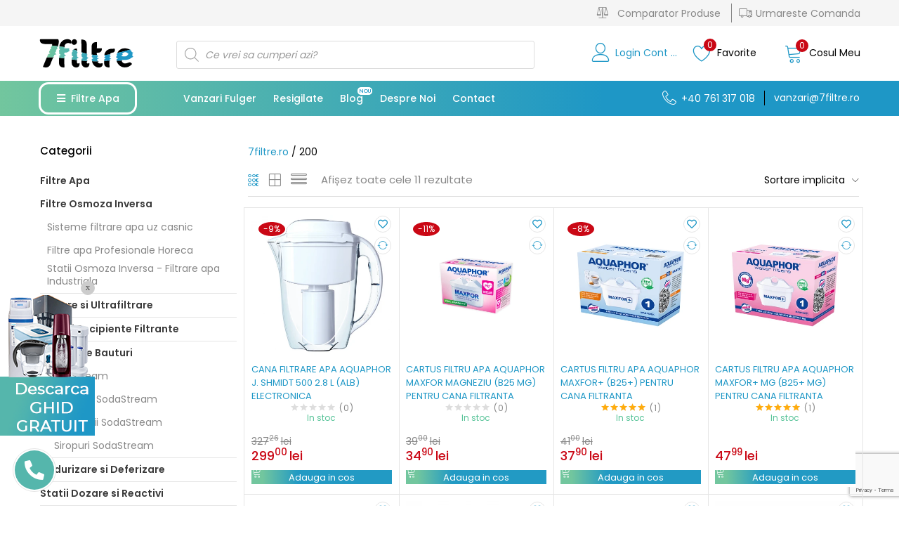

--- FILE ---
content_type: text/html; charset=UTF-8
request_url: https://7filtre.ro/capacitatea-de-filtrare-l/200/
body_size: 46852
content:
<!DOCTYPE html>
<html lang="ro-RO" class="no-js">
<head>
	<meta charset="UTF-8" />
	<meta name="viewport" content="width=device-width, initial-scale=1" />
	<link rel="profile" href="//gmpg.org/xfn/11" />
					<script>document.documentElement.className = document.documentElement.className + ' yes-js js_active js'</script>
			<meta name='robots' content='max-image-preview:large' />

	<!-- This site is optimized with the Yoast SEO Premium plugin v15.0 - https://yoast.com/wordpress/plugins/seo/ -->
	<title>Arhive 200 - 7filtre.ro</title><link rel="stylesheet" href="https://fonts.googleapis.com/css?family=Poppins%3A400%2C500%2C600%2C700%7CRoboto%3A100%2C100italic%2C200%2C200italic%2C300%2C300italic%2C400%2C400italic%2C500%2C500italic%2C600%2C600italic%2C700%2C700italic%2C800%2C800italic%2C900%2C900italic%7CRoboto%20Slab%3A100%2C100italic%2C200%2C200italic%2C300%2C300italic%2C400%2C400italic%2C500%2C500italic%2C600%2C600italic%2C700%2C700italic%2C800%2C800italic%2C900%2C900italic&#038;subset=latin%2Clatin-ext,latin-ext&#038;display=swap" /><link rel="stylesheet" href="https://7filtre.ro/wp-content/cache/min/1/6d84862743bb8e0314abc704a8b1dc8f.css" media="all" data-minify="1" />
	<meta name="robots" content="noindex, follow" />
	<meta property="og:locale" content="ro_RO" />
	<meta property="og:type" content="article" />
	<meta property="og:title" content="Arhive 200 - 7filtre.ro" />
	<meta property="og:url" content="https://7filtre.ro/?pa_capacitatea-de-filtrare-l=200/" />
	<meta property="og:site_name" content="7filtre.ro" />
	<meta property="og:image" content="https://7filtre.ro/wp-content/uploads/2020/11/filtre-premium-apa-pura-23.jpg" />
	<meta property="og:image:width" content="1400" />
	<meta property="og:image:height" content="730" />
	<meta name="twitter:card" content="summary_large_image" />
	<script type="application/ld+json" class="yoast-schema-graph">{"@context":"https://schema.org","@graph":[{"@type":"Organization","@id":"https://7filtre.ro/#organization","name":"7filtre","url":"https://7filtre.ro/","sameAs":["https://www.facebook.com/7filtre.ro","https://www.instagram.com/7filtre.ro/"],"logo":{"@type":"ImageObject","@id":"https://7filtre.ro/#logo","inLanguage":"ro-RO","url":"https://7filtre.ro/wp-content/uploads/2021/05/7filtre-filtre-apa-filtrare-apa-osmoza-inversa-dedurizare-consumabile-si-filtre-schimb.jpg","width":874,"height":874,"caption":"7filtre"},"image":{"@id":"https://7filtre.ro/#logo"}},{"@type":"WebSite","@id":"https://7filtre.ro/#website","url":"https://7filtre.ro/","name":"7filtre.ro","description":"Filtre Premium. Apa Pura!","publisher":{"@id":"https://7filtre.ro/#organization"},"potentialAction":[{"@type":"SearchAction","target":"https://7filtre.ro/?s={search_term_string}","query-input":"required name=search_term_string"}],"inLanguage":"ro-RO"},{"@type":"CollectionPage","@id":"https://7filtre.ro/?pa_capacitatea-de-filtrare-l=200/#webpage","url":"https://7filtre.ro/?pa_capacitatea-de-filtrare-l=200/","name":"Arhive 200 - 7filtre.ro","isPartOf":{"@id":"https://7filtre.ro/#website"},"breadcrumb":{"@id":"https://7filtre.ro/?pa_capacitatea-de-filtrare-l=200/#breadcrumb"},"inLanguage":"ro-RO","potentialAction":[{"@type":"ReadAction","target":["https://7filtre.ro/?pa_capacitatea-de-filtrare-l=200/"]}]},{"@type":"BreadcrumbList","@id":"https://7filtre.ro/?pa_capacitatea-de-filtrare-l=200/#breadcrumb","itemListElement":[{"@type":"ListItem","position":1,"item":{"@type":"WebPage","@id":"https://7filtre.ro/","url":"https://7filtre.ro/","name":"7filtre.ro"}},{"@type":"ListItem","position":2,"item":{"@type":"WebPage","@id":"https://7filtre.ro/?pa_capacitatea-de-filtrare-l=200/","url":"https://7filtre.ro/?pa_capacitatea-de-filtrare-l=200/","name":"200"}}]}]}</script>
	<!-- / Yoast SEO Premium plugin. -->


<link rel='dns-prefetch' href='//stats.wp.com' />
<link rel='dns-prefetch' href='//www.googletagmanager.com' />
<link rel='dns-prefetch' href='//www.google.com' />
<link rel='dns-prefetch' href='//fonts.googleapis.com' />
<link rel='dns-prefetch' href='//fonts.gstatic.com' />
<link rel='dns-prefetch' href='//connect.facebook.net' />
<link rel='dns-prefetch' href='//www.google-analytics.com' />
<link rel='dns-prefetch' href='//ajax.googleapis.com' />
<link rel='dns-prefetch' href='//apis.google.com' />
<link rel='dns-prefetch' href='//google-analytics.com' />
<link rel='dns-prefetch' href='//ssl.google-analytics.com' />
<link rel='dns-prefetch' href='//youtube.com' />
<link rel='dns-prefetch' href='//s.gravatar.com' />
<link href='https://fonts.gstatic.com' crossorigin rel='preconnect' />
<link rel="alternate" type="application/rss+xml" title="7filtre.ro &raquo; Flux" href="https://7filtre.ro/feed/" />
<link rel="alternate" type="application/rss+xml" title="7filtre.ro &raquo; Flux comentarii" href="https://7filtre.ro/comments/feed/" />
<link rel="alternate" type="application/rss+xml" title="7filtre.ro &raquo; Flux 200 Capacitatea de filtrare, L" href="https://7filtre.ro/capacitatea-de-filtrare-l/200/feed/" />
<style type="text/css">
img.wp-smiley,
img.emoji {
	display: inline !important;
	border: none !important;
	box-shadow: none !important;
	height: 1em !important;
	width: 1em !important;
	margin: 0 0.07em !important;
	vertical-align: -0.1em !important;
	background: none !important;
	padding: 0 !important;
}
</style>
	






<style id='yith_woocompare_page-inline-css' type='text/css'>

				#yith-woocompare-cat-nav h3 {
                    color: #333333;
                }
                #yith-woocompare-cat-nav li a {
                    color: #777777;
                }
                #yith-woocompare-cat-nav li a:hover, #yith-woocompare-cat-nav li .active {
                    color: #333333;
                }
                table.compare-list .remove a {
                    color: #777777;
                }
                table.compare-list .remove a:hover {
                    color: #333333;
                }
                a.button.yith_woocompare_clear, table.compare-list .product_info .button, table.compare-list .add-to-cart .button, table.compare-list .added_to_cart {
                    color: #ffffff;
                    background-color: #b2b2b2;
                }
               	a.button.yith_woocompare_clear:hover, table.compare-list .product_info .button:hover, table.compare-list .add-to-cart .button:hover, table.compare-list .added_to_cart:hover {
                    color: #ffffff;
                    background-color: #303030;
                }
                table.compare-list .rating .star-rating {
                    color: #303030;
                }
                #yith-woocompare-related .yith-woocompare-related-title {
                    color: #333333;
                }
                #yith-woocompare-related .related-products .button {
                    color: #ffffff;
                    background-color: #b2b2b2;
                }
                #yith-woocompare-related .related-products .button:hover {
                    color: #ffffff;
                    background-color: #303030;
                }
                #yith-woocompare-share h3 {
                    color: #333333;
                }
                table.compare-list tr.different, table.compare-list tr.different th {
                	background-color: #e4e4e4 !important;
                }
</style>







<style id='yith-wcwl-main-inline-css' type='text/css'>
.yith-wcwl-share li a{color: #fcfcfc;}.yith-wcwl-share li a:hover{color: #fcfcfc;}.yith-wcwl-share a.facebook{background: #39599E; background-color: #39599E;}.yith-wcwl-share a.facebook:hover{background: #595A5A; background-color: #595A5A;}.yith-wcwl-share a.twitter{background: #45AFE2; background-color: #45AFE2;}.yith-wcwl-share a.twitter:hover{background: #595A5A; background-color: #595A5A;}.yith-wcwl-share a.pinterest{background: #AB2E31; background-color: #AB2E31;}.yith-wcwl-share a.pinterest:hover{background: #595A5A; background-color: #595A5A;}.yith-wcwl-share a.email{background: #FBB102; background-color: #FBB102;}.yith-wcwl-share a.email:hover{background: #595A5A; background-color: #595A5A;}.yith-wcwl-share a.whatsapp{background: #00A901; background-color: #00A901;}.yith-wcwl-share a.whatsapp:hover{background: #595A5A; background-color: #595A5A;}
</style>

<style id='global-styles-inline-css' type='text/css'>
body{--wp--preset--color--black: #000000;--wp--preset--color--cyan-bluish-gray: #abb8c3;--wp--preset--color--white: #ffffff;--wp--preset--color--pale-pink: #f78da7;--wp--preset--color--vivid-red: #cf2e2e;--wp--preset--color--luminous-vivid-orange: #ff6900;--wp--preset--color--luminous-vivid-amber: #fcb900;--wp--preset--color--light-green-cyan: #7bdcb5;--wp--preset--color--vivid-green-cyan: #00d084;--wp--preset--color--pale-cyan-blue: #8ed1fc;--wp--preset--color--vivid-cyan-blue: #0693e3;--wp--preset--color--vivid-purple: #9b51e0;--wp--preset--gradient--vivid-cyan-blue-to-vivid-purple: linear-gradient(135deg,rgba(6,147,227,1) 0%,rgb(155,81,224) 100%);--wp--preset--gradient--light-green-cyan-to-vivid-green-cyan: linear-gradient(135deg,rgb(122,220,180) 0%,rgb(0,208,130) 100%);--wp--preset--gradient--luminous-vivid-amber-to-luminous-vivid-orange: linear-gradient(135deg,rgba(252,185,0,1) 0%,rgba(255,105,0,1) 100%);--wp--preset--gradient--luminous-vivid-orange-to-vivid-red: linear-gradient(135deg,rgba(255,105,0,1) 0%,rgb(207,46,46) 100%);--wp--preset--gradient--very-light-gray-to-cyan-bluish-gray: linear-gradient(135deg,rgb(238,238,238) 0%,rgb(169,184,195) 100%);--wp--preset--gradient--cool-to-warm-spectrum: linear-gradient(135deg,rgb(74,234,220) 0%,rgb(151,120,209) 20%,rgb(207,42,186) 40%,rgb(238,44,130) 60%,rgb(251,105,98) 80%,rgb(254,248,76) 100%);--wp--preset--gradient--blush-light-purple: linear-gradient(135deg,rgb(255,206,236) 0%,rgb(152,150,240) 100%);--wp--preset--gradient--blush-bordeaux: linear-gradient(135deg,rgb(254,205,165) 0%,rgb(254,45,45) 50%,rgb(107,0,62) 100%);--wp--preset--gradient--luminous-dusk: linear-gradient(135deg,rgb(255,203,112) 0%,rgb(199,81,192) 50%,rgb(65,88,208) 100%);--wp--preset--gradient--pale-ocean: linear-gradient(135deg,rgb(255,245,203) 0%,rgb(182,227,212) 50%,rgb(51,167,181) 100%);--wp--preset--gradient--electric-grass: linear-gradient(135deg,rgb(202,248,128) 0%,rgb(113,206,126) 100%);--wp--preset--gradient--midnight: linear-gradient(135deg,rgb(2,3,129) 0%,rgb(40,116,252) 100%);--wp--preset--duotone--dark-grayscale: url('#wp-duotone-dark-grayscale');--wp--preset--duotone--grayscale: url('#wp-duotone-grayscale');--wp--preset--duotone--purple-yellow: url('#wp-duotone-purple-yellow');--wp--preset--duotone--blue-red: url('#wp-duotone-blue-red');--wp--preset--duotone--midnight: url('#wp-duotone-midnight');--wp--preset--duotone--magenta-yellow: url('#wp-duotone-magenta-yellow');--wp--preset--duotone--purple-green: url('#wp-duotone-purple-green');--wp--preset--duotone--blue-orange: url('#wp-duotone-blue-orange');--wp--preset--font-size--small: 13px;--wp--preset--font-size--medium: 20px;--wp--preset--font-size--large: 36px;--wp--preset--font-size--x-large: 42px;--wp--preset--spacing--20: 0.44rem;--wp--preset--spacing--30: 0.67rem;--wp--preset--spacing--40: 1rem;--wp--preset--spacing--50: 1.5rem;--wp--preset--spacing--60: 2.25rem;--wp--preset--spacing--70: 3.38rem;--wp--preset--spacing--80: 5.06rem;--wp--preset--shadow--natural: 6px 6px 9px rgba(0, 0, 0, 0.2);--wp--preset--shadow--deep: 12px 12px 50px rgba(0, 0, 0, 0.4);--wp--preset--shadow--sharp: 6px 6px 0px rgba(0, 0, 0, 0.2);--wp--preset--shadow--outlined: 6px 6px 0px -3px rgba(255, 255, 255, 1), 6px 6px rgba(0, 0, 0, 1);--wp--preset--shadow--crisp: 6px 6px 0px rgba(0, 0, 0, 1);}:where(.is-layout-flex){gap: 0.5em;}body .is-layout-flow > .alignleft{float: left;margin-inline-start: 0;margin-inline-end: 2em;}body .is-layout-flow > .alignright{float: right;margin-inline-start: 2em;margin-inline-end: 0;}body .is-layout-flow > .aligncenter{margin-left: auto !important;margin-right: auto !important;}body .is-layout-constrained > .alignleft{float: left;margin-inline-start: 0;margin-inline-end: 2em;}body .is-layout-constrained > .alignright{float: right;margin-inline-start: 2em;margin-inline-end: 0;}body .is-layout-constrained > .aligncenter{margin-left: auto !important;margin-right: auto !important;}body .is-layout-constrained > :where(:not(.alignleft):not(.alignright):not(.alignfull)){max-width: var(--wp--style--global--content-size);margin-left: auto !important;margin-right: auto !important;}body .is-layout-constrained > .alignwide{max-width: var(--wp--style--global--wide-size);}body .is-layout-flex{display: flex;}body .is-layout-flex{flex-wrap: wrap;align-items: center;}body .is-layout-flex > *{margin: 0;}:where(.wp-block-columns.is-layout-flex){gap: 2em;}.has-black-color{color: var(--wp--preset--color--black) !important;}.has-cyan-bluish-gray-color{color: var(--wp--preset--color--cyan-bluish-gray) !important;}.has-white-color{color: var(--wp--preset--color--white) !important;}.has-pale-pink-color{color: var(--wp--preset--color--pale-pink) !important;}.has-vivid-red-color{color: var(--wp--preset--color--vivid-red) !important;}.has-luminous-vivid-orange-color{color: var(--wp--preset--color--luminous-vivid-orange) !important;}.has-luminous-vivid-amber-color{color: var(--wp--preset--color--luminous-vivid-amber) !important;}.has-light-green-cyan-color{color: var(--wp--preset--color--light-green-cyan) !important;}.has-vivid-green-cyan-color{color: var(--wp--preset--color--vivid-green-cyan) !important;}.has-pale-cyan-blue-color{color: var(--wp--preset--color--pale-cyan-blue) !important;}.has-vivid-cyan-blue-color{color: var(--wp--preset--color--vivid-cyan-blue) !important;}.has-vivid-purple-color{color: var(--wp--preset--color--vivid-purple) !important;}.has-black-background-color{background-color: var(--wp--preset--color--black) !important;}.has-cyan-bluish-gray-background-color{background-color: var(--wp--preset--color--cyan-bluish-gray) !important;}.has-white-background-color{background-color: var(--wp--preset--color--white) !important;}.has-pale-pink-background-color{background-color: var(--wp--preset--color--pale-pink) !important;}.has-vivid-red-background-color{background-color: var(--wp--preset--color--vivid-red) !important;}.has-luminous-vivid-orange-background-color{background-color: var(--wp--preset--color--luminous-vivid-orange) !important;}.has-luminous-vivid-amber-background-color{background-color: var(--wp--preset--color--luminous-vivid-amber) !important;}.has-light-green-cyan-background-color{background-color: var(--wp--preset--color--light-green-cyan) !important;}.has-vivid-green-cyan-background-color{background-color: var(--wp--preset--color--vivid-green-cyan) !important;}.has-pale-cyan-blue-background-color{background-color: var(--wp--preset--color--pale-cyan-blue) !important;}.has-vivid-cyan-blue-background-color{background-color: var(--wp--preset--color--vivid-cyan-blue) !important;}.has-vivid-purple-background-color{background-color: var(--wp--preset--color--vivid-purple) !important;}.has-black-border-color{border-color: var(--wp--preset--color--black) !important;}.has-cyan-bluish-gray-border-color{border-color: var(--wp--preset--color--cyan-bluish-gray) !important;}.has-white-border-color{border-color: var(--wp--preset--color--white) !important;}.has-pale-pink-border-color{border-color: var(--wp--preset--color--pale-pink) !important;}.has-vivid-red-border-color{border-color: var(--wp--preset--color--vivid-red) !important;}.has-luminous-vivid-orange-border-color{border-color: var(--wp--preset--color--luminous-vivid-orange) !important;}.has-luminous-vivid-amber-border-color{border-color: var(--wp--preset--color--luminous-vivid-amber) !important;}.has-light-green-cyan-border-color{border-color: var(--wp--preset--color--light-green-cyan) !important;}.has-vivid-green-cyan-border-color{border-color: var(--wp--preset--color--vivid-green-cyan) !important;}.has-pale-cyan-blue-border-color{border-color: var(--wp--preset--color--pale-cyan-blue) !important;}.has-vivid-cyan-blue-border-color{border-color: var(--wp--preset--color--vivid-cyan-blue) !important;}.has-vivid-purple-border-color{border-color: var(--wp--preset--color--vivid-purple) !important;}.has-vivid-cyan-blue-to-vivid-purple-gradient-background{background: var(--wp--preset--gradient--vivid-cyan-blue-to-vivid-purple) !important;}.has-light-green-cyan-to-vivid-green-cyan-gradient-background{background: var(--wp--preset--gradient--light-green-cyan-to-vivid-green-cyan) !important;}.has-luminous-vivid-amber-to-luminous-vivid-orange-gradient-background{background: var(--wp--preset--gradient--luminous-vivid-amber-to-luminous-vivid-orange) !important;}.has-luminous-vivid-orange-to-vivid-red-gradient-background{background: var(--wp--preset--gradient--luminous-vivid-orange-to-vivid-red) !important;}.has-very-light-gray-to-cyan-bluish-gray-gradient-background{background: var(--wp--preset--gradient--very-light-gray-to-cyan-bluish-gray) !important;}.has-cool-to-warm-spectrum-gradient-background{background: var(--wp--preset--gradient--cool-to-warm-spectrum) !important;}.has-blush-light-purple-gradient-background{background: var(--wp--preset--gradient--blush-light-purple) !important;}.has-blush-bordeaux-gradient-background{background: var(--wp--preset--gradient--blush-bordeaux) !important;}.has-luminous-dusk-gradient-background{background: var(--wp--preset--gradient--luminous-dusk) !important;}.has-pale-ocean-gradient-background{background: var(--wp--preset--gradient--pale-ocean) !important;}.has-electric-grass-gradient-background{background: var(--wp--preset--gradient--electric-grass) !important;}.has-midnight-gradient-background{background: var(--wp--preset--gradient--midnight) !important;}.has-small-font-size{font-size: var(--wp--preset--font-size--small) !important;}.has-medium-font-size{font-size: var(--wp--preset--font-size--medium) !important;}.has-large-font-size{font-size: var(--wp--preset--font-size--large) !important;}.has-x-large-font-size{font-size: var(--wp--preset--font-size--x-large) !important;}
.wp-block-navigation a:where(:not(.wp-element-button)){color: inherit;}
:where(.wp-block-columns.is-layout-flex){gap: 2em;}
.wp-block-pullquote{font-size: 1.5em;line-height: 1.6;}
</style>
<style id='bogo-dummy-handle-inline-css' type='text/css'>

            .pi-msg-title{
                background:#ffffff;
                color:#000000;
            }
        
</style>
<style id='bogo-dummy-cat-msg-handle-inline-css' type='text/css'>

            div.pi-bogo-cat-msg-container{
                background:#cccccc;
                color:#000000;
            }
        
</style>



<link rel='stylesheet' id='woocommerce-smallscreen-css' href='https://7filtre.ro/wp-content/plugins/woocommerce/assets/css/woocommerce-smallscreen.css?ver=7.8.0' type='text/css' media='only screen and (max-width: 768px)' />

<style id='woocommerce-inline-inline-css' type='text/css'>
.woocommerce form .form-row .required { visibility: visible; }
</style>





<style id='ez-toc-inline-css' type='text/css'>
div#ez-toc-container p.ez-toc-title {font-size: 120%;}div#ez-toc-container p.ez-toc-title {font-weight: 500;}div#ez-toc-container ul li {font-size: 95%;}div#ez-toc-container {width: 100%;}
</style>










<style id='yith-wfbt-style-inline-css' type='text/css'>

                .yith-wfbt-submit-block .yith-wfbt-submit-button{background: #ffd200;color: #000000;border-color: #ffd200;}
                .yith-wfbt-submit-block .yith-wfbt-submit-button:hover{background: #e5bd00;color: #000000;border-color: #e5bd00;}
                .yith-wfbt-form{background: #ffffff;}
</style>




<style id='urna-style-inline-css' type='text/css'>
/* Theme Options Styles *//* Custom Color (skin) *//* check main color *//*color*//*background*/.btn-theme-2:hover,.woocommerce-pagination a.button:hover,.widget_price_filter .price_slider_amount .button:hover,.tbay-addon.tbay-addon-banner .tbay-addon-content .button:hover,.tbay-addon-newsletter input[type="submit"]:hover,.tbay-addon-newsletter button[type="submit"]:hover,.widget-newletter input[type="submit"]:hover,.widget-newletter button[type="submit"]:hover,.post-list .readmore:hover,.post-grid .readmore:hover,.entry-single .entry-description a:hover,.entry-single .author-info .all-post:hover,.post-password-form input[type=submit]:hover,#comments #respond .form-submit input:hover,#reviews #respond .form-submit input:hover,.wpcf7-form .form-horizontal .wpcf7-submit:hover,.page-404 .page-content .backtohome:hover,.woocommerce .yith-wfbt-submit-block .yith-wfbt-submit-button-remove:hover,body table.compare-list .add-to-cart td a:hover,input#ywqa-submit-question:hover,div#new-answer-header .ywqa_submit_answer:hover,.woocommerce table.wishlist_table.shop_table .product-add-to-cart .add-cart a:hover,.wishlist_table.mobile .product-add-to-cart .add-cart a:hover,.products-list .product-block .group-buttons > div.add-cart a:hover,.top-cart .tbay-dropdown-cart ul.cart_empty a.wc-continue:hover,.top-cart .cart_list.woocommerce-mini-cart + .woocommerce-mini-cart__total + .woocommerce-mini-cart__buttons a.checkout:hover,.top-cart .group-button p.buttons a.button.checkout:hover,.woocommerce button.button[name="track"]:hover,.singular-shop div.product .single_add_to_cart_button:hover,#sticky-menu-bar #sticky-custom-add-to-cart:hover,.cart_totals .wc-proceed-to-checkout a.checkout-button:hover,.coupon .box input[type=submit]:hover,.woocommerce form.login > p.last .button:hover,.woocommerce form.register > p.last .button:hover,.woocommerce-order-received .order-again a:hover,.woocommerce form.checkout_coupon > p.form-row-last .button:hover,.woocommerce-checkout-payment .place-order button.button.alt:hover,#custom-register input.submit_button:hover,#custom-login input.submit_button:hover,input[type="submit"].dokan-btn:hover,.dokan-btn-theme:hover,.dokan-btn-success:hover,.dokan-dashboard .wpuf-form-add.wpuf-style ul.wpuf-form .wpuf-submit input[type=submit]:hover,#dokan-seller-listing-wrap .store-footer > a:hover,.dokan-orders-content #dokan-order-status-form a.dokan-cancel-status:hover,.wcmp_regi_main .register .button:hover,#report_abuse_form button.submit-report-abuse:hover,.vendor_sidebar .widget_wcmp_quick_info #respond input#submit:hover,#wcmp-store-conatiner .wcmp-store-locator-wrap .wcmp-store-map-pagination .vendor_sort input[type="submit"]:hover,#wcmp-store-conatiner .wcmp-store-map-filter input[type="submit"]:hover,#wcfm-main-contentainer .wcfm-membership-wrapper input[type="submit"]:hover,#wcfm-main-contentainer .wcfm_form_simple_submit_wrapper .wcfm_submit_button:hover,.wcfm_popup_wrapper .wcfm_popup_button:hover,#wcfmmp-store #reviews .add_review button:hover,.form-row input[name="apply_for_vendor_submit"]:hover,form.wcv-form .wcv-button[type="submit"]:hover,.dashboard .wcv-dashboard-navigation ~ form input[type="submit"]:hover,.shop_settings input[name="vendor_application_submit"]:hover,form[name="export_orders"] input:hover,.wcvendors-pro-dashboard-wrapper input#update_button:hover,.wcvendors-pro-dashboard-wrapper .wcv-search-form .wcv-button:hover,.wcv-form .control-group .control > input.wcv-button:hover:not(#clear_button),table.wcvendors-table-order .wcv-shade.wcv-fade .order_note_form input[type="submit"]:hover,table.wcvendors-table-order form #tracking_number_save_button:hover,form#wcv-store-settings input#store_save_button:hover,.wcv_store_search form input[type="submit"]:hover,.wcv_vendor_search form input[type="submit"]:hover,.wpmc-steps-wrapper ~ .wpmc-nav-wrapper button[type="button"]:hover,.btn-theme-2:focus,.woocommerce-pagination a.button:focus,.widget_price_filter .price_slider_amount .button:focus,.tbay-addon.tbay-addon-banner .tbay-addon-content .button:focus,.tbay-addon-newsletter input[type="submit"]:focus,.tbay-addon-newsletter button[type="submit"]:focus,.widget-newletter input[type="submit"]:focus,.widget-newletter button[type="submit"]:focus,.post-list .readmore:focus,.post-grid .readmore:focus,.entry-single .entry-description a:focus,.entry-single .author-info .all-post:focus,.post-password-form input[type=submit]:focus,#comments #respond .form-submit input:focus,#reviews #respond .form-submit input:focus,.wpcf7-form .form-horizontal .wpcf7-submit:focus,.page-404 .page-content .backtohome:focus,.woocommerce .yith-wfbt-submit-block .yith-wfbt-submit-button-remove:focus,body table.compare-list .add-to-cart td a:focus,input#ywqa-submit-question:focus,div#new-answer-header .ywqa_submit_answer:focus,.woocommerce table.wishlist_table.shop_table .product-add-to-cart .add-cart a:focus,.wishlist_table.mobile .product-add-to-cart .add-cart a:focus,.products-list .product-block .group-buttons > div.add-cart a:focus,.top-cart .tbay-dropdown-cart ul.cart_empty a.wc-continue:focus,.top-cart .cart_list.woocommerce-mini-cart + .woocommerce-mini-cart__total + .woocommerce-mini-cart__buttons a.checkout:focus,.top-cart .group-button p.buttons a.button.checkout:focus,.woocommerce button.button[name="track"]:focus,.singular-shop div.product .single_add_to_cart_button:focus,#sticky-menu-bar #sticky-custom-add-to-cart:focus,.cart_totals .wc-proceed-to-checkout a.checkout-button:focus,.coupon .box input[type=submit]:focus,.woocommerce form.login > p.last .button:focus,.woocommerce form.register > p.last .button:focus,.woocommerce-order-received .order-again a:focus,.woocommerce form.checkout_coupon > p.form-row-last .button:focus,.woocommerce-checkout-payment .place-order button.button.alt:focus,#custom-register input.submit_button:focus,#custom-login input.submit_button:focus,input[type="submit"].dokan-btn:focus,.dokan-btn-theme:focus,.dokan-btn-success:focus,.dokan-dashboard .wpuf-form-add.wpuf-style ul.wpuf-form .wpuf-submit input[type=submit]:focus,#dokan-seller-listing-wrap .store-footer > a:focus,.dokan-orders-content #dokan-order-status-form a.dokan-cancel-status:focus,.wcmp_regi_main .register .button:focus,#report_abuse_form button.submit-report-abuse:focus,.vendor_sidebar .widget_wcmp_quick_info #respond input#submit:focus,#wcmp-store-conatiner .wcmp-store-locator-wrap .wcmp-store-map-pagination .vendor_sort input[type="submit"]:focus,#wcmp-store-conatiner .wcmp-store-map-filter input[type="submit"]:focus,#wcfm-main-contentainer .wcfm-membership-wrapper input[type="submit"]:focus,#wcfm-main-contentainer .wcfm_form_simple_submit_wrapper .wcfm_submit_button:focus,.wcfm_popup_wrapper .wcfm_popup_button:focus,#wcfmmp-store #reviews .add_review button:focus,.form-row input[name="apply_for_vendor_submit"]:focus,form.wcv-form .wcv-button[type="submit"]:focus,.dashboard .wcv-dashboard-navigation ~ form input[type="submit"]:focus,.shop_settings input[name="vendor_application_submit"]:focus,form[name="export_orders"] input:focus,.wcvendors-pro-dashboard-wrapper input#update_button:focus,.wcvendors-pro-dashboard-wrapper .wcv-search-form .wcv-button:focus,.wcv-form .control-group .control > input.wcv-button:focus:not(#clear_button),table.wcvendors-table-order .wcv-shade.wcv-fade .order_note_form input[type="submit"]:focus,table.wcvendors-table-order form #tracking_number_save_button:focus,form#wcv-store-settings input#store_save_button:focus,.wcv_store_search form input[type="submit"]:focus,.wcv_vendor_search form input[type="submit"]:focus,.wpmc-steps-wrapper ~ .wpmc-nav-wrapper button[type="button"]:focus,.btn-theme-2:active:hover,.woocommerce-pagination a.button:active:hover,.widget_price_filter .price_slider_amount .button:active:hover,.tbay-addon.tbay-addon-banner .tbay-addon-content .button:active:hover,.tbay-addon-newsletter input[type="submit"]:active:hover,.tbay-addon-newsletter button[type="submit"]:active:hover,.widget-newletter input[type="submit"]:active:hover,.widget-newletter button[type="submit"]:active:hover,.post-list .readmore:active:hover,.post-grid .readmore:active:hover,.entry-single .entry-description a:active:hover,.entry-single .author-info .all-post:active:hover,.post-password-form input[type=submit]:active:hover,#comments #respond .form-submit input:active:hover,#reviews #respond .form-submit input:active:hover,.wpcf7-form .form-horizontal .wpcf7-submit:active:hover,.page-404 .page-content .backtohome:active:hover,.woocommerce .yith-wfbt-submit-block .yith-wfbt-submit-button-remove:active:hover,body table.compare-list .add-to-cart td a:active:hover,input#ywqa-submit-question:active:hover,div#new-answer-header .ywqa_submit_answer:active:hover,.woocommerce table.wishlist_table.shop_table .product-add-to-cart .add-cart a:active:hover,.wishlist_table.mobile .product-add-to-cart .add-cart a:active:hover,.products-list .product-block .group-buttons > div.add-cart a:active:hover,.top-cart .tbay-dropdown-cart ul.cart_empty a.wc-continue:active:hover,.top-cart .cart_list.woocommerce-mini-cart + .woocommerce-mini-cart__total + .woocommerce-mini-cart__buttons a.checkout:active:hover,.top-cart .group-button p.buttons a.button.checkout:active:hover,.woocommerce button.button[name="track"]:active:hover,.singular-shop div.product .single_add_to_cart_button:active:hover,#sticky-menu-bar #sticky-custom-add-to-cart:active:hover,.cart_totals .wc-proceed-to-checkout a.checkout-button:active:hover,.coupon .box input[type=submit]:active:hover,.woocommerce form.login > p.last .button:active:hover,.woocommerce form.register > p.last .button:active:hover,.woocommerce-order-received .order-again a:active:hover,.woocommerce form.checkout_coupon > p.form-row-last .button:active:hover,.woocommerce-checkout-payment .place-order button.button.alt:active:hover,#custom-register input.submit_button:active:hover,#custom-login input.submit_button:active:hover,input[type="submit"].dokan-btn:active:hover,.dokan-btn-theme:active:hover,.dokan-btn-success:active:hover,.dokan-dashboard .wpuf-form-add.wpuf-style ul.wpuf-form .wpuf-submit input[type=submit]:active:hover,#dokan-seller-listing-wrap .store-footer > a:active:hover,.dokan-orders-content #dokan-order-status-form a.dokan-cancel-status:active:hover,.wcmp_regi_main .register .button:active:hover,#report_abuse_form button.submit-report-abuse:active:hover,.vendor_sidebar .widget_wcmp_quick_info #respond input#submit:active:hover,#wcmp-store-conatiner .wcmp-store-locator-wrap .wcmp-store-map-pagination .vendor_sort input[type="submit"]:active:hover,#wcmp-store-conatiner .wcmp-store-map-filter input[type="submit"]:active:hover,#wcfm-main-contentainer .wcfm-membership-wrapper input[type="submit"]:active:hover,#wcfm-main-contentainer .wcfm_form_simple_submit_wrapper .wcfm_submit_button:active:hover,.wcfm_popup_wrapper .wcfm_popup_button:active:hover,#wcfmmp-store #reviews .add_review button:active:hover,.form-row input[name="apply_for_vendor_submit"]:active:hover,form.wcv-form .wcv-button[type="submit"]:active:hover,.dashboard .wcv-dashboard-navigation ~ form input[type="submit"]:active:hover,.shop_settings input[name="vendor_application_submit"]:active:hover,form[name="export_orders"] input:active:hover,.wcvendors-pro-dashboard-wrapper input#update_button:active:hover,.wcvendors-pro-dashboard-wrapper .wcv-search-form .wcv-button:active:hover,.wcv-form .control-group .control > input.wcv-button:active:hover:not(#clear_button),table.wcvendors-table-order .wcv-shade.wcv-fade .order_note_form input[type="submit"]:active:hover,table.wcvendors-table-order form #tracking_number_save_button:active:hover,form#wcv-store-settings input#store_save_button:active:hover,.wcv_store_search form input[type="submit"]:active:hover,.wcv_vendor_search form input[type="submit"]:active:hover,.wpmc-steps-wrapper ~ .wpmc-nav-wrapper button[type="button"]:active:hover {background: #1b87b2;border-color: #1b87b2;}.site-header .logo img {max-width: 160px;}.site-header .logo img {}/*Tablet*/@media (max-width: 1199px)  and (min-width: 768px) {/*color*/.tbay-search-mobile .sumo_product_cat .optWrapper .options li.opt.selected,.tbay-search-mobile .sumo_category .optWrapper .options li.opt.selected,#custom-login-wrapper .modal-content .modal-body .nav-tabs li.active a,.active-search-mobile .tbay-search-mobile .count,#tbay-mobile-menu-navbar.search-mobile-focus .tbay-search-mobile .count,.image-mains .show-mobile > div .yith-wcwl-wishlistexistsbrowse.show i {color: #1e97c6;}/*background*/.tbay-search-mobile .form-group .input-group .button-group {background-color: #1e97c6;}/*Border*/.tbay-search-mobile .sumo_product_cat .optWrapper .options li.opt.selected,.tbay-search-mobile .sumo_category .optWrapper .options li.opt.selected,.tbay-search-mobile .sumo_product_cat .optWrapper .options li.opt:last-child.selected,.tbay-search-mobile .sumo_category .optWrapper .options li.opt:last-child.selected {border-color: #1e97c6;}}/*Mobile*/@media (max-width: 767px) {/*color*/.footer-device-mobile > * a:hover,.footer-device-mobile > *.active a,.footer-device-mobile > *.active a i , body.woocommerce-wishlist .footer-device-mobile > .device-wishlist a,body.woocommerce-wishlist .footer-device-mobile > .device-wishlist a i,.product-block .button-wishlist.shown-mobile > div .yith-wcwl-wishlistaddedbrowse a,.product-block .button-wishlist.shown-mobile > div .yith-wcwl-wishlistexistsbrowse a,.woocommerce table.shop_table.my_account_orders > tbody > tr > td .woocommerce-Price-amount,.woocommerce table.shop_table.dokan-rma-order-item-table > tbody > tr > td .woocommerce-Price-amount {color: #1e97c6;}/*background*/.topbar-device-mobile .top-cart a.wc-continue,.tbay-show-cart-mobile .product-block div.add-cart a,.tbay-addon-newsletter .input-group-btn input {background-color: #1e97c6;}/*Border*/.topbar-device-mobile .top-cart a.wc-continue {border-color: #1e97c6;}}/*No edit code customize*/@media (max-width: 1199px)  and (min-width: 768px) {/*color*/.footer-device-mobile > * a:hover,.footer-device-mobile > *.active a,.footer-device-mobile > *.active a i , body.woocommerce-wishlist .footer-device-mobile > .device-wishlist a,body.woocommerce-wishlist .footer-device-mobile > .device-wishlist a i,.vc_tta-container .vc_tta-panel.vc_active .vc_tta-panel-title > a span,.cart_totals table .order-total .woocs_special_price_code {color: #1e97c6;}/*background*/.topbar-device-mobile .top-cart a.wc-continue,.tbay-addon-newletter .input-group-btn input {background-color: #1e97c6;}/*Border*/.topbar-device-mobile .top-cart a.wc-continue {border-color: #1e97c6;}}@media (max-width: 767px) {/* Limit logo image height for mobile according to mobile header height */.mobile-logo a img {max-width: 120px;}.mobile-logo a img {}.woocommerce .product .product-block span.onsale .saled,.woocommerce .product .product-block span.onsale .featured {line-height: 20px;min-width: 38px;}}.woocommerce .product span.onsale > span,.image-mains span.onsale .saled,.image-mains span.onsale .featured {border-top-left-radius: 50%;-webkit-border-top-left-radius: 50%;-moz-border-top-left-radius: 50%;border-top-right-radius: 50%;-webkit-border-top-right-radius: 50%;-moz-border-top-right-radius: 50%;border-bottom-right-radius: 50%;-webkit-border-bottom-right-radius: 50%;-moz-border-bottom-right-radius: 50%;border-bottom-left-radius: 50%;-webkit-border-bottom-left-radius: 50%;-moz-border-bottom-left-radius: 50%;}#shop-now.has-buy-now .tbay-buy-now.button, #shop-now.has-buy-now .tbay-buy-now.button.disabled {background-color: #ca0815;}#shop-now.has-buy-now .tbay-buy-now.button:not(.disabled):hover, #shop-now.has-buy-now .tbay-buy-now.button:not(.disabled):focus {background: #b50712;}}/* Custom CSS */@media (max-width:991px){#sticky-menu-bar{opacity:1;top:auto;pointer-events:all;z-index:1000;-webkit-transform:translateY(0);-ms-transform:translateY(0);-o-transform:translateY(0);transform:translateY(0);padding:0}}.dashboard-comment-wrap.has-row-actions{padding-left:63px!important}@media screen and (max-width:767px){#message-purchased{display:none!important}}body.woocommerce-page .topbar-device-mobile .active-mobile{max-width:none!important}.mobile-logo img{min-width:120px;max-width:130px}#tbay-customize-header .header-title{font-weight:400!important}.elementor-7145 .header-logo img{width:135px}.mobile-logo a{height:100%;line-height:50px;width:100%}.element-sticky-header.sticky:last-child{border-bottom:0!important}.account-menu.sub-menu{right:auto!important;margin-top:11px}.account-menu.sub-menu a{width:100%}.tbay-elementor-menu-main.elementor-nav-menu--layout-horizontal.tbay-horizontal i{display:none}.tbay-elementor-menu-main.elementor-nav-menu--layout-horizontal.tbay-horizontal .linear-icon-.linear-icon-power{display:inline-block!important}.tbay-elementor-menu-main.elementor-nav-menu--layout-horizontal.tbay-horizontal .fa.fa-bars{display:inline-block!important}.elementor-7145 .elementor-element.elementor-element-278912e{padding-bottom:0!important;height:128px;background:#1e97c6;background:-webkit-linear-gradient(left,#72c69e 0,#1e97c6 67%) left bottom #fff no-repeat;background:-moz-linear-gradient(left,#72c69e 0,#1e97c6 67%) left bottom #fff no-repeat;background:linear-gradient(to right,#72c69e 0,#1e97c6 67%) left bottom #fff no-repeat;background-size:100% 50px}.product-block .add-cart{width:100%!important}.product-block .add-cart a{background-color:#1e97c6!important;background:-moz-linear-gradient(left,#72c69e 8%,#229ac4 33%);background:-webkit-linear-gradient(left,#72c69e 8%,#229ac4 33%);background:linear-gradient(to right,#72c69e 8%,#229ac4 33%);color:#000;width:100%}.product-block .add-cart a:hover{background-color:#006575!important}.product-block .title-cart{display:inline-block!important}.product-block .button-wishlist,.yith-compare{width:25px!important}.product-block .product-content .cap-wrapper .rating{display:block;position:absolute;right:0}.woocommerce div.product span.price del{margin-left:0!important}.product-block .cap-wrapper .price del{position:absolute;left:0!important;top:-21px!important}.group-buttons1{position:absolute;z-index:1;right:0}#stick-sum .group-button{display:none}#stick-sum .cart .group-button{display:block}.cap-wrapper{min-height:150px;position:relative}.cap-wrapper .info{height:57px;overflow:hidden}.cap-wrapper .price{position:absolute;bottom:3px}.cumpara-jos .add-cart i{position:absolute}.cumpara-jos .title-cart{margin:0 auto;text-align:center;width:100%;font-weight:400;font-size:13px}.stock-flash-sale.stock{display:none!important}@media screen and (min-width:1200px){.skin-technology-v3.layout-product-v6 #tbay-main-content .tbay-addon.tbay-addon-flash-sales .product-block .caption{padding:0!important}}.tbay-addon-flash-sales .cap-wrapper{min-height:149px;position:relative}.woocommerce-Price-currencySymbol{margin-left:3px}#tbay-breadscrumb{display:block!important}.product-nav-icon.pull-right{display:none!important}.price{-webkit-order:0!important;order:0!important}.single_add_to_cart_button.button.alt,.tbay-buy-now.button{position:relative!important}#navbar{display:none}#navbar .tbay-buy-now.button{position:relative!important}@media screen and (min-width:480px) and (max-width:990px){.tbay-buy-now.button{display:block!important}}@media screen and (max-width:480px){.tbay-buy-now.button{display:none!important}}.stickycss{display:block!important}@media screen and (max-width:990px){.stickycss{display:block!important;top:0;height:127px!important}}@media screen and (max-width:990px){#navbar #shop-now{position:fixed!important;bottom:1px!important;right:1px!important}#navbar .product_title{margin:5px 0 20px 0!important}}.woocommerce-product-gallery__trigger{display:none!important}.woocommerce #respond input#submit.alt,.woocommerce a.button.alt,.woocommerce button.button.alt,.woocommerce input.button.alt{background-color:#1e97c6;color:#000;-webkit-font-smoothing:antialiased;font-weight:400!important}.woocommerce #respond input#submit.alt:hover,.woocommerce a.button.alt:hover,.woocommerce button.button.alt:hover,.woocommerce input.button.alt:hover{background-color:#007567!important;color:#000!important}.display-products.products.products-list .add-cart{max-width:220px}.display-products.products.products-list .yith-compare{margin-left:30px}.display-products.products.products-list .group-buttons{max-height:44px;margin-top:0!important}.display-products.products.products-list .woocommerce-product-details__short-description{display:none!important}.categ-principala a{color:#000!important;font-weight:600!important;margin-bottom:1px!important;margin-top:6px!important}.categ-principala a:hover{color:#1e97c6!important}.mail-style1,.mail-style1 .input-group{z-index:0}#tbay-customize-header .menu-item-object-product_cat a:hover{background-color:#fff}.woocommerce-tabs-mobile .wc-tab-mobile{top:50px!important}.wc-tab-mobile{top:50px}.wc-tab-mobile.open{width:100%;top:50px}.wc-tab-mobile.open #review_form_wrapper{width:95%!important}.wc-tab-mobile.open .tab-head{z-index:1}.woocommerce-tabs-mobile .wc-tab-mobile#tab-additional_information{padding-top:50px!important}.wc-tab-mobile.open .tab-content{box-sizing:border-box;overflow:auto;padding-top:50px;padding-right:30px;width:100%;position:absolute;top:0;height:100%;left:0;position:fixed;top:0;width:100%;padding-left:30px}#tab-additional_information .tab-content{padding-right:0!important;padding-left:0!important}.wc-tab-mobile.open .tab-content .wpb_column.vc_column_container.vc_col-sm-12{position:relative;max-height:100%;overflow:auto;padding-top:0}#tab-description .tab-content{padding-bottom:120px}.wc-tab-mobile.open .tab-content .questions-section{position:relative;max-height:100%;overflow:auto;padding-bottom:120px;padding-top:30px}#tab-additional_information .tab-content,#tab-descarcari-suport .tab-content{position:relative;max-height:100%;overflow:auto;padding-bottom:120px;padding-top:30px}.wc-tab-mobile.open .tab-content .woocommerce-Reviews{position:relative;max-height:100%;overflow:auto;padding-bottom:120px}#tab-descarcari-suport .tab-content{margin-top:-20px}.mm-menu_offcanvas{display:inline-table}@media screen and (max-width:767px){.tbay-my-account-avatar{margin:-80px 0 60px}}.jquery-modal.blocker.current{z-index:10001}.jquery-modal.blocker.current #custom-login-wrapper{padding:0;z-index:9999;opacity:1;pointer-events:all;min-width:100%}.jquery-modal.blocker.current #custom-login-wrapper .close-modal{top:10px!important;left:10px!important}.jquery-modal.blocker.current #custom-login-wrapper .btn-close{display:none}#custom-login-wrapper{min-width:100%;background:rgba(0,0,0,0)}.woocommerce-tabs-mobile .tabs-mobile li{padding:17px 0;font-size:25px}.woocommerce-tabs-mobile .tabs-mobile a:before{font-size:26px;right:20px}#sticky-menu-bar{display:none}@media screen and (max-width:911px){#sticky-menu-bar .product_title{text-overflow:ellipsis;overflow:hidden;white-space:nowrap}#sticky-menu-bar #onepage-single-product{display:none}#sticky-menu-bar .menu-bar-left.col-md-7{width:100%;padding-top:10px}#sticky-menu-bar .row{display:block}#sticky-menu-bar .menu-bar-left img{min-width:50px!important;max-width:51px!important}#sticky-menu-bar .price{display:grid;margin:0;float:left}#sticky-menu-bar .price del{margin-top:-7px}#sticky-menu-bar .menu-bar-right.col-md-5{margin-top:7px}}#stick-sum .cart{margin:0!important}#stick-sum .quantity .box,#stick-sum .single_add_to_cart_button,#stick-sum .tbay-buy-now.button{margin-top:15px!important}@media screen and (max-width:1250px){#stick-sum .tbay-buy-now.button{display:none!important}}.iconita-footer i{display:none}#sterge-utile-desktop .sterge-desktop{display:none!important}#sterge-utile-desktop{margin-top:2px}.tbay-addon-title{text-transform:none!important}.menu-meniu-mobil-produse-container.mm-panel.mm-panel_has-navbar.mm-panel_opened .mm-navbar{display:none!important}.mm-panel_has-navbar.mm-panel_opened{padding-top:0}.mm-panel_has-navbar.mm-panel_opened .sub-menu.mm-listview{padding-top:40px!important}.menu-utile-container.mm-panel.mm-panel_has-navbar.mm-panel_opened .mm-navbar{display:none!important}.mm-hidden .mm-navbar{display:block}#custom-login-wrapper .modal-content{min-height:100%!important;background-color:#fff!important;display:table}.tbay-addon-title .title{text-transform:none!important}.main-page.page-404 .error-404.text-center .group{display:block}.main-page.page-404 .error-404.text-center .group a{margin-bottom:20px!important}.close-button .close{color:#000!important}.modal{width:100%!important;background:0 0!important;max-width:100%!important;padding:0!important}.titlu-hide-pagina .page-title{display:none}@media screen and (min-width:991px){.image-mains.col-sm-6 .flex-viewport{min-height:470px;max-height:470px}}.image-mains.col-sm-6{margin-bottom:20px}@media screen and (max-width:991px){.image-mains.col-sm-6 .flex-viewport{max-width:470px!important;margin:0 auto;float:none!important}.woocommerce div.product div.images img{max-width:470px;margin:0 auto}}@media screen and (max-width:991px) and (min-width:680px){.image-mains.col-sm-6 .onsale{margin-left:115px!important}.image-mains.col-sm-6 .show-mobile{margin-right:115px!important}.image-mains.col-sm-6 .tbay-modalButton{margin-right:117px!important}.woocommerce div.product div.images img{max-width:470px;margin:0 auto}}@media screen and (max-width:680px) and (min-width:530px){.image-mains.col-sm-6 .onsale{margin-left:7%!important}.woocommerce div.product div.images img{max-width:470px}.image-mains.col-sm-6 .show-mobile{margin-right:7%!important}.woocommerce div.product div.images img{max-width:470px;margin:0 auto}}.comment-reply-title{text-transform:none!important}.woocommerce-tabs-mobile .wc-tab-mobile .tab-content ol li,.woocommerce-tabs-mobile .wc-tab-mobile .tab-content ul li{list-style:inside}#woocommerce-tabs #tab-additional_information,#woocommerce-tabs #tab-questions{padding-top:30px}#reviews .woocommerce-Reviews-title{padding-top:0!important}@media (min-width:1024px){.ywqa-ask-question{max-width:unset!important}}.wcpr-overall-rating h2{display:none!important}.woocommerce-product-attributes-item--attribute_pa_detalii-generale td,.woocommerce-product-attributes-item--attribute_pa_detalii-generale th{background-color:#fff!important;border:none;font-weight:600!important;font-size:20px;padding-top:36px!important;padding-bottom:10px!important;padding-left:0!important;padding-right:0!important}.woocommerce-product-attributes-item--attribute_pa_caracteristicile-apei-filtra td,.woocommerce-product-attributes-item--attribute_pa_caracteristicile-apei-filtra th{background-color:#fff!important;border:none;font-weight:600!important;font-size:20px;padding-top:36px!important;padding-bottom:10px!important;padding-left:0!important;padding-right:0!important}.woocommerce-product-attributes-item--attribute_pa_optiuni-extra td,.woocommerce-product-attributes-item--attribute_pa_optiuni-extra th{background-color:#fff!important;border:none;font-weight:600!important;font-size:20px;padding-top:36px!important;padding-bottom:10px!important;padding-left:0!important;padding-right:0!important}.woocommerce-product-attributes-item--attribute_pa_optiuni-cusut td,.woocommerce-product-attributes-item--attribute_pa_optiuni-cusut th{background-color:#fff!important;border:none;font-weight:600!important;font-size:20px;padding-top:36px!important;padding-bottom:10px!important;padding-left:0!important;padding-right:0!important}.woocommerce-product-attributes-item--attribute_pa_caracteristicile-apei-filtra td p,.woocommerce-product-attributes-item--attribute_pa_detalii-generale td p,.woocommerce-product-attributes-item--attribute_pa_optiuni-cusut td p,.woocommerce-product-attributes-item--attribute_pa_optiuni-extra td p{visibility:hidden}#yith-woocompare-table .pa_caracteristicile-apei-filtra th{background-color:#fff!important}#yith-woocompare-table .pa_caracteristicile-apei-filtra td{display:none!important}#tbay-wc-tab-additional_information a,#tbay-wc-tab-descarcari-suport a,#tbay-wc-tab-description a,#tbay-wc-tab-reviews a{font-size:20px!important}.fisiere-descarcari a{background-color:#fff;background-image:none!important;color:#ca0815;font-size:20px!important;padding-top:0!important;padding-bottom:0!important;padding-right:0!important}.fisiere-descarcari button{background-color:#fff;background-image:none!important;color:#ca0815;font-size:20px!important;padding-top:0!important;padding-bottom:0!important;padding-right:0!important}.vc_btn3-container.fisiere-descarcari.vc_btn3-inline{width:100%}.fisiere-descarcari .vc_btn3.vc_btn3-size-md.vc_btn3-icon-left:not(.vc_btn3-o-empty){padding-left:60px}.fisiere-descarcari i{font-size:30px!important}#stick-sum ins .woocommerce-Price-amount.amount{margin-right:12px;font-size:33px!important}#stick-sum del .woocommerce-Price-amount.amount{font-size:22px!important}#stick-sum .price{margin-top:32px}.yikes-custom-woo-tab-title{display:none}.woocommerce-Tabs-panel--descarcari-suport.panel.entry-content.wc-tab{margin-top:30px!important}.woocommerce div.product p.stock,body div.product p.stock{margin:0}#woocommerce-tabs{margin-top:18px}.wcpr-overall-rating-right .wcpr-overall-rating-right-star .star-rating{float:none!important}.woocommerce .woocommerce-form-coupon-toggle .woocommerce-info,.woocommerce .woocommerce-form-coupon-toggle .woocommerce-message,.woocommerce .woocommerce-form-login-toggle .woocommerce-info,.woocommerce .woocommerce-form-login-toggle .woocommerce-message{text-transform:none}.tabs-mobile a:before{color:#ca0815;font-weight:800}.woocommerce-Tabs-panel--description.panel.entry-content.wc-tab{margin-top:30px!important}#tab-descarcari-suport .tab-content{padding-right:0!important;padding-left:0!important}.wc-tabs-wrapper .entry-content img:not(.big-review-images-content-img){margin:0 0!important}.added_to_cart.wc-forward{font-size:13px!important;color:#000!important;padding:.2em 1em!important;border-radius:3px;margin:0 auto;float:center;width:100%}.added_to_cart.wc-forward:before{line-height:1!important;width:auto!important;margin-right:10px;content:"\e934"!important;font-size:13px!important;font-weight:700}.product-block .add-cart a.loading{opacity:1;color:rgba(0,0,0,.25);padding:.618em 1em}#tbay-cart-modal .main-content{padding:15px 25px;background:#1e97c6;border-radius:4px;-webkit-border-radius:4px;-moz-border-radius:4px;-ms-border-radius:4px;-o-border-radius:4px;-webkit-box-shadow:0 20px 20px 0 rgba(0,0,0,.2);box-shadow:0 20px 20px 0 rgba(0,0,0,.2);color:#fff;line-height:30px}#tbay-cart-modal .main-content a{color:#000;position:relative;float:right;background-color:#ffd200;padding:0 18px;border-radius:5px}#tbay-cart-modal .main-content a:after{display:none}.product-block.list .group-buttons a{width:100%!important;min-width:44px!important}.includes_tax{display:inline-block}.includes_tax .woocommerce-Price-amount.amount{font-size:13px!important}#list-review-images{display:none!important}.woocommerce-error{display:block}.woocommerce-error li{width:100%}#billing_country_field .select2-container--default .select2-selection--single{min-height:44px}.download-file a{color:#000!important}.woocommerce #respond input#submit:hover,.woocommerce a.button:hover,.woocommerce button.button:hover,.woocommerce input.button:hover{background-color:#dfdcde;text-decoration:none;background-image:none;color:#fff}#stick-sum .single_add_to_cart_button{color:#fff!important}.added_to_cart.wc-forward{font-size:13px!important;color:#fff!important;padding:.2em 1em!important;border-radius:3px;margin:0 auto;float:center;width:100%}#sticky-menu-bar #sticky-custom-add-to-cart{color:#fff!important}.add-cart a{color:#fff!important}.add-cart a:hover{color:#fff!important}.tbay-addon.tbay-addon-categoriestabs .nav-tabs>li>a:active{color:#fff!important}.tbay-addon.tbay-addon-categoriestabs .nav-tabs>li>a:hover{color:#fff!important}.tabs-container.tab-heading.has-title .active a{color:#fff!important}.top-cart .group-button p.buttons a.button.checkout{color:#fff!important}.cart_totals .wc-proceed-to-checkout a.checkout-button{color:#fff!important}.cart_totals .wc-proceed-to-checkout a.checkout-button:hover{color:#fff!important}.woocommerce .woocommerce-message,.woocommerce-message{border-top-color:#1e97c6!important}#respond input#submit,.woocommerce #respond input#submit,.woocommerce table.wishlist_table.shop_table .product-add-to-cart .add-cart a,.woocommerce-checkout-payment .place-order button.button.alt{color:#fff!important}.tbay-none>ul>li.active>a,.tbay-none>ul>li>a:hover{color:#1e97c6!important}#comments #respond .form-submit input,#custom-login input.submit_button,#custom-register input.submit_button,#respond input#submit,#reviews #respond .form-submit input,#sticky-menu-bar #sticky-custom-add-to-cart,.btn-theme-2,.cart_totals .wc-proceed-to-checkout a.checkout-button,.coupon .box input[type=submit],.entry-single .author-info .all-post,.post-grid .readmore,.post-list .readmore,.products-list .product-block .group-buttons>div.add-cart a,.singular-shop div.product .single_add_to_cart_button,.tbay-addon-newsletter .input-group-btn input,.tbay-pagination-load-more a,.top-cart .group-button p.buttons a.button.checkout,.top-cart .tbay-dropdown-cart ul.cart_empty a.wc-continue,.widget-newletter .input-group-btn input,.woocommerce #respond input#submit,.woocommerce a.button.wc-backward,.woocommerce form.checkout_coupon>p.form-row-last .button,.woocommerce form.login>p.last .button,.woocommerce form.register>p.last .button,.woocommerce input.button,.woocommerce table.wishlist_table.shop_table .product-add-to-cart .add-cart a,.woocommerce-checkout-payment .place-order button.button.alt,.wpcf7-form .form-horizontal .wpcf7-submit,body table.compare-list .add-to-cart td a,input#ywqa-submit-question{color:#fff!important}#tip_facturare_field .woocommerce-input-wrapper{margin-bottom:11px}#tip_facturare_field label{margin-bottom:8px}form.checkout h3#ship-to-different-address{font-size:23px!important;margin:18px 0 11px!important}#ship-to-different-address .woocommerce-form__label.woocommerce-form__label-for-checkbox.checkbox span::before{margin-top:7px}.widget.widget-woof .widget-title{font-size:18px}.woocommerce div.product div.images img{width:auto!important;max-width:100%;margin-left:auto!important;margin-right:auto!important}.product-block.grid.v6 .product-content{width:100%;padding-top:100%}.product-block.grid.v6 .block-inner{position:absolute;top:0}.woocommerce-notices-wrapper .woocommerce-message a.button.wc-forward{position:absolute;bottom:-11px;right:9px;background-color:#1e97c6!important;border-radius:11px;padding-left:10px;color:#fff}.tbay-search-form .input-group .select-category.input-group-addon{width:100%}.tbay-search-form .input-group select{width:100%}.woocommerce a.button.wc-backward{color:#000!important}.product-block.v6 .yith-compare a:before,.product-block.v6 .yith-wcwl-icon.fa.fa-heart-o:before{border-radius:16px!important;padding:4px;border:solid 1px #e5e5e5;line-height:15px;background-color:#ffffffa8}#custom-login-wrapper{position:absolute}.modal{position:fixed!important;z-index:111111}.jquery-modal.blocker.current{padding:0!important}.modal-content.tbay-modalContent .close{color:#fff!important}.wc-tab-mobile.open .tab-content{padding-top:70px}.tbay-search-form .select-category.input-group-addon .CaptionCont.SelectBox{max-width:221px}.woocommerce .widget_price_filter .price_slider_amount .button{max-width:150px!important;color:#fff!important}#stick-sum .woocommerce-Price-amount.amount{margin-right:12px;font-size:33px!important}@media (max-width:800px){.Legal-footer,.iconita-footer{margin-top:-17px}.Utilizator-footer{margin-top:-30px}.modalitati-plata-footer{margin-top:-15px}#rate-footer{margin-top:15px;margin-left:15px}}.lungime-full{width:100%;border:solid 1px #ddd;height:42px}a{color:#1e97c6}#meniu-bara-verde-header{margin-top:4px}.elementor-widget:not(:last-child){margin-bottom:0!important}.product-categories .cat-item a{color:#3a3a3a!important;font-size:14px!important;font-weight:600!important}.product-categories .children .cat-item a{color:#3a3a3a!important;font-size:14px!important;font-weight:600!important}.product-categories .children .cat-item{border-bottom:solid 1px #e6e6e6}#sidebar-shop-left .product-categories .children{padding-left:0}#sidebar-shop-left .product-categories .children .cat-item .children{padding-left:10px}.product-categories .children .cat-item .children li{border-bottom:solid 0 #888!important}.product-categories .children .cat-item .children a{color:#888!important;font-weight:400!important;font-size:14px!important}#sidebar-shop-left h3,h4{font-size:18px!important}.product-categories .count{font-size:12px}body:not(.tbay-body-default) .widget_product_categories .product-categories .current-cat>a,body:not(.tbay-body-default) .widget_product_categories .product-categories a:hover,body:not(.tbay-body-default) .widget_product_categories ul .current-cat>a,body:not(.tbay-body-default) .widget_product_categories ul a:hover{color:#1e97c6!important}#sidebar-shop-left .product-categories .current-cat.cat-parent .children .cat-item,.sidebar .product-categories .current-cat.cat-parent .children .cat-item{display:block}#sidebar-shop-left .product-categories .cat-parent.current-cat-parent .children .cat-item,.sidebar .product-categories .cat-parent.current-cat-parent .children .cat-item{display:none}#sidebar-shop-left .product-categories .cat-parent.current-cat-parent .children .current-cat.cat-parent,.sidebar .product-categories .cat-parent.current-cat-parent .children .current-cat.cat-parent{display:block!important}#sidebar-shop-left .product-categories .cat-parent.current-cat-parent .children .cat-parent.current-cat-parent,.sidebar .product-categories .cat-parent.current-cat-parent .children .cat-parent.current-cat-parent{display:block!important}#sidebar-shop-left .product-categories .cat-parent.current-cat-parent .children .cat-parent.current-cat-parent .children li,.sidebar .product-categories .cat-parent.current-cat-parent .children .cat-parent.current-cat-parent .children li{display:block!important}#sidebar-shop-left .product-categories .cat-parent.current-cat-parent .children .cat-item li,.sidebar .product-categories .cat-parent.current-cat-parent .children .cat-item li{display:block}.cat-parent.current-cat-parent .count{display:none}.cat-parent.current-cat-parent .children .count{display:inline-block}#sidebar-shop-left .product-categories .count,.sidebar .product-categories .count{position:absolute;right:0}.tbay-search-form .select-category .optWrapper{min-width:350px!important}#produse-height>.elementor-widget-container{border-width:3px}#produse-height .dropdown-menu .elementor-widget-container{border-width:0!important}body #tbay-customize-footer{line-height:29px!important}.aboneaza .tbay-addon-title{margin-bottom:20px!important;width:100%!important}.aboneaza .tbay-addon-content{width:100%!important}.footer-device-mobile .device-order{display:none}.yith-wfbt-form .woocommerce-Price-amount.amount{display:block}.current-cat{display:block!important}.invoice{padding:30px}.invoice table{max-width:1160px;width:100%;margin-left:auto;margin-right:auto}.amount sup span{display:none}#order_review .cart-subtotal{display:none}.footer-device-mobile .device-home,.footer-device-mobile .device-wishlist{display:none}a#back-to-top{display:none!important}.footer-device-mobile{display:none!important}.includes_tax .woocommerce-Price-amount.amount{display:none}.rll-youtube-player{padding-bottom:0!important}.wpb_video_wrapper{overflow:hidden}.rll-youtube-player img{position:absolute!important;left:50%!important;top:50%!important;transform:translate(-50%,-50%);margin:0 0!important}@media screen and (min-width:991px){.tbay-addon.tbay-addon-products .tbay-addon-title{max-width:50%!important}.tbay-addon.tbay-addon-products .nav.nav-tabs{max-width:50%!important}}.tbay-addon.tbay-addon-products .nav.nav-tabs li{margin-right:0!important}.display-products:not(.products-list) .row>div,.row.grid>div,.row.vertical>div{padding-bottom:10px;padding-top:10px}.wc-tab-mobile.open .tab-content{padding-right:15px!important;padding-left:15px!important}.color-a2{color:#ca0815!important;font-size:14px!important}@media screen and (max-width:479px){.woocommerce #payment #place_order,.woocommerce .cart-collaterals a.checkout-button,.woocommerce-page #payment #place_order{position:relative!important;margin-top:30px!important}}.woocommerce-table--custom-fields{display:none}.out-of-stock{color:#57c398!important;font-size:12px;line-height:1}.stock{color:#57c398!important;font-size:12px;margin:0!important;line-height:1}.product-block.grid.v6 .rating{position:relative!important;line-height:1}.product-block.grid.v1 .rating{position:relative!important;line-height:1}.cap-wrapper{min-height:140px;position:relative}.tbay-addon-inner .tab-content .tab-banner{background-color:#000}.rating .count{font-size:12px}.product-block .name{font-size:13px!important}.wcmp-store-detail-list .star-rating,.woocommerce .product .star-rating,.woocommerce .products .star-rating,.woocommerce .star-rating{margin:auto 0!important;overflow:hidden!important;position:relative!important;display:inline-block!important;vertical-align:middle!important;width:66px!important;height:16px!important;float:none!important;line-height:1.2em;font-family:star;font-size:12px}.product-block.grid.v6 .out-of-stock,.product-block.grid.v6 .rating,.product-block.grid.v6 .stock{text-align:center!important}.product-block .name,.product_title{text-transform:uppercase}.blue-fulger .flash-sales-date{float:right}.blue-fulger-home .times div span{background:#1e97c6!important}ins{text-decoration:none}.sidebar>.widget h4:not(.entry-title),.sidebar>.widget>.widget-title,.sidebar>.widget>.widgettitle{font-size:15px!important}.search .woocommerce-widget-layered-nav,.search-results .woocommerce-widget-layered-nav,.term-1275 .widget_price_filter,.term-1275 .woocommerce-widget-layered-nav{display:none}.woocommerce div.product div.images img{max-height:470px}@media screen and (max-width:991px){#sticky-menu-bar.active{margin-top:0!important}}.product-block.v6 .caption{padding-left:0!important;padding-right:0!important;padding-bottom:0!important}#accordion .tabs-title .linear-icon-minus-square:before,#accordion .tabs-title .linear-icon-plus-square:before{font-size:37px;line-height:25px}#comments .woocommerce-Reviews-title{display:none}#reviews #comments{padding-top:0!important}.skin-technology-v3.layout-product-v6 #tbay-main-content .tbay-addon.tbay-addon-flash-sales .item .product-block .product-content>div,.skin-technology-v3.layout-product-v6 #tbay-main-content .tbay-addon.tbay-addon-flash-sales .product .product-block .product-content>div{max-width:100%!important}@media (max-width:767px){.product-block .caption{padding:12px 5px 6px}}@media (min-width:768px){.product-block.v1 .caption{padding:15px 10px 10px}}.name,.product_title{text-transform:uppercase}.woocommerce-checkout-payment .place-order .woocommerce-terms-and-conditions-wrapper .woocommerce-terms-and-conditions-checkbox-text{color:#000}#sticky-menu-bar{z-index:10002!important}.stickys{position:fixed!important;top:0;width:100%;z-index:999;left:0;right:0}.devnet_fsl-free-shipping h4{font-weight:400;font-size:14px!important}.devnet_fsl-free-shipping .woocommerce-Price-amount.amount{color:#000!important}.backorder_notification{display:none}body.login{background-image:url(https://7filtre.ro/wp-content/uploads/2020/10/despre-noi.jpg?id=16849)!important;background-size:100%;background-attachment:fixed}@media screen and (min-width:1100px){.stickys1{margin-top:128px}}@media screen and (max-width:1100px){.stickycss{opacity:1!important;position:fixed!important;top:0;-webkit-transform:translateY(0)!important;-ms-transform:translateY(0)!important;-o-transform:translateY(0)!important;transform:translateY(0)!important;pointer-events:auto!important}.menu-bar-right{z-index:10003!important}}.ascunde-titlu-tab .tabs-container{display:none!important}.raw-code-margin{margin-bottom:15px!important}#sticky-menu-bar h1.entry-title{text-overflow:ellipsis;overflow:hidden;white-space:nowrap}.tbay-breadscrumb{padding:0}#custom-login-wrapper #cus-rememberme+label:before,#custom-login-wrapper #cus-rememberme+span:before,.new-input+label:before,.new-input+span:before,.woocommerce form .form-row .woocommerce-form__input+label:before,.woocommerce form .form-row .woocommerce-form__input+span:before,.woocommerce-account input[type=checkbox]+label:before,.woocommerce-account input[type=checkbox]+span:before,.woocommerce-account input[type=radio]+label:before,.woocommerce-account input[type=radio]+span:before,.woof_container input[type=checkbox]:not(.woof_color_term)+label:before,.woof_container input[type=checkbox]:not(.woof_color_term)+span:before,form.checkout input[type=checkbox]+label:before,form.checkout input[type=checkbox]+span:before,form.checkout input[type=radio]+label:before,form.checkout input[type=radio]+span:before{border:1px solid #777}.woocommerce form .form-row.woocommerce-invalid label .woocommerce-terms-and-conditions-checkbox-text{color:red!important}.woocommerce form .form-row.woocommerce-invalid label{color:red!important}.trans-gratuit-msg{color:#1e97c6!important;font-size:12px;margin:0!important;line-height:1.3;text-align:center}.product-block.list.list-v1 .trans-gratuit-msg,.product-block.list.list-v6 .trans-gratuit-msg{text-align:left!important}.cap-wrapper{min-height:150px;position:relative}#stick-sum .pret-redus-class .woocommerce-Price-amount.amount{margin-right:0;color:#000;font-size:15px!important;font-weight:700}.pret-redus-class-div{font-size:14px;color:#000;margin-top:-15px;margin-left:36px}@media screen and (max-width:500px){.pret-redus-class-div{font-size:14px;color:#000;margin-top:-15px;margin-left:0}}p.out-of-stock.stock {color: red !important;}.dgwt-wcas-overlay-mobile-on .dgwt-wcas-suggestions-wrapp {height: calc(100vh - 45px)!important;}.search-device {width:40px !important;overflow:hidden;padding-top: 5px;height: 50px;}.search-device input[type=search].dgwt-wcas-search-input {border:none !important;}.dgwt-wcas-om-bar .dgwt-wcas-om-return {background: #1e97c6 !important;}.search-results .product-categories .children ul, .term-toate-produsele .product-categories .children ul {display:none;}.widget_price_filter {display:block !important;}.search-results .woocommerce-widget-layered-nav {display:block;}/* BOGO de aici in jos */ins {text-decoration: unset;text-decoration-style: unset;}.pi-msg-container * {font-size:13px !important;line-height:17px !important;}.pi-msg-container del {display:none;}.pi-msg-title-cadou, .pi-msg-title {display:inline-block;}.pi-msg-title-cadou {width:71px;margin-right:7px;background-image: url(/wp-content/uploads/2021/01/ribbon-cadou-1.png);margin-bottom: -15px;width: 71px;height: 32px;}.pi-msg-title {width:calc(100% - 84px);border: unset !important;padding:0px !important;}.pi-msg-body {background-color: #f9f9f9;}.image-mains .bogo-badge {display:none !important;}.pi-free-prod-title {white-space: nowrap;overflow: hidden;text-overflow: ellipsis;}.bogo-badge {z-index:1 !important;}.pi-free-prod-title .woocommerce-Price-amount.amount {display:block;}/* BOGO pana aici */.product-categories .children .cat-item .children a {line-height:1.3;}.elementor-nav-menu .menu-item-7688 {display:none !important;}@media (max-width: 1200px) {.tbay-element.tbay-addon.tbay-addon-wishlist.top-wishlist.header-icon .title-wishlist {display: none;}}.top-cart .sidebar-right .dropdown-content {left: auto;right: -110%;}.product-block .name {line-height:1.5 !important;}@media (min-width: 1200px) {h1 {font-weight: 400;}h2 {font-weight: 400;}h3 {font-weight: 400;}h4 {font-weight: 400;}}@media (max-width: 1200px) {h1 {font-size: 30px;font-weight: 400;}h2 {font-size: 25px;font-weight: 400;}h3 {font-size: 21px;font-weight: 400;}h4 {font-size: 18px;font-weight: 400;}}@media (max-width: 800px) {h1 {font-size: 26px;font-weight: 400;}h2 {font-size: 22px;font-weight: 400;}h3 {font-size: 19px;font-weight: 400;}h4 {font-size: 17px;font-weight: 400;}}@media (min-width: 992px) {.col-md-4, .col-lg-4 {width: 25%;}.col-md-8, .col-lg-8 {width: 75%;}}.blog #main-container {padding-top: 38px}.breadcrumb>li {display: inline !important;}.single.single-post .urna-back-btn {right: 0;position: absolute;width: 150px;bottom: -40px;}.single.single-post .breadscrumb-inner {position: relative;display: block;}.table-div-articol-blog  {overflow-x: auto;}.tabel-articol-blog {display: block;min-width: 857px;}.tablepress thead th {background-color: white;color:#1e97c6;}.tabel-articol-articol-blog   td:nth-child(1) {/*background-color:#d9edf7; */font-weight: bold;}.table-div-articol-blog          { overflow: auto; height: 70vh; width: 100%; }.table-div-articol-blog   thead th { position: sticky; top: 0; z-index: 1; }.table-div-articol-blog th, .table-div-articol-blog td {border-right: solid 1px #bfbfbf;}.table-div-articol-blog   .column-1 { max-width: 50px; position: sticky; left: 0; z-index: 2; background: #f9f9f9 !important; box-shadow: inset -1px 0px 0px 0px #565656; }.table-div-articol-blog   .row-1 .column-1 {      position: sticky; left: 0; z-index: 3; background: #e6e6e6 !important; }.table-div-articol-blog   {font-size:13px;}.table-div-articol-blog img {max-width: 150px;width: auto;height: auto;max-height: 150px;}.table-div-articol-blog img {display:block;margin:auto !important;}.table-div-articol-blog td {width: 1%;}.table-div-articol-blog tbody {background-color: #fafafa;}.table-div-articol-blog  {border:solid 1px #565656;}#main-container .row {margin-right: -6px;margin-left: -6px;}@media (max-width: 767px) {#main-content .vc_row, #tbay-footer .vc_row {padding-top: 15px !important;}}@media (max-width: 767px) {body .vc_row div[class*="col-"] {padding-right: 0px !important;padding-left: 0px !important;}body .vc_row {margin: 0 0px !important;}}.col-lg-1, .col-lg-10, .col-lg-11, .col-lg-12, .col-lg-2, .col-lg-3, .col-lg-4, .col-lg-5, .col-lg-6, .col-lg-7, .col-lg-8, .col-lg-9, .col-md-1, .col-md-10, .col-md-11, .col-md-12, .col-md-2, .col-md-3, .col-md-4, .col-md-5, .col-md-6, .col-md-7, .col-md-8, .col-md-9, .col-sm-1, .col-sm-10, .col-sm-11, .col-sm-12, .col-sm-2, .col-sm-3, .col-sm-4, .col-sm-5, .col-sm-6, .col-sm-7, .col-sm-8, .col-sm-9, .col-xs-1, .col-xs-10, .col-xs-11, .col-xs-12, .col-xs-2, .col-xs-3, .col-xs-4, .col-xs-5, .col-xs-6, .col-xs-7, .col-xs-8, .col-xs-9 {position: relative;min-height: 1px;padding-right: 8px;padding-left: 8px;}#main-content #content .coloana-produs {border: solid 1px #908f8f;border-radius: 22px;padding: 16px !important;}@media (min-width: 767px) {#main-content #content .coloana-produs {width: 48%;margin: 1%;}#main-content #content #coloana3.coloana-produs {max-width: 31% !important;}}@media (max-width: 767px) {.entry-single .entry-content img {margin: auto;}}.nou-tag {position: relative;top: -1.7em;right: 1em;font-size: 0.55em;line-height: 1;background-color: white;color: #1e97c6;padding: 0px 2px 0px 2px;border-radius: 10px;}.tag-relativ {position:absolute;}.hide-header #tbay-customize-header, .hide-header .topbar-device-mobile {display:none !important;}.hide-header .wrapper-container {padding-top:0px !important;}.hide-header #main-container {width:100%;}.container-text-ebook .vc_column-inner {max-width: 1200px;text-align: center;margin: auto;}.container-text-ebook * {color:white;}.formular-download-ebook p {padding-left:0px !important;}.container-ebook .vc_column-inner {padding:15px !important;}#wrapper-container #main #fundal-ebook-landing {position: relative;margin-left: -15px !important;margin-right: -15px !important;padding: 15px !important;z-index:0;}.container-ebook::before {content: " ";display: inline-block;width: 92%;height: 150px;background-color: #f5f5f5;opacity: 0.8;left: 50%;top: -20px;z-index: -1;position: absolute;transform: translateX(-50%);border-radius: 15px 15px;}.container-ebook::after {content: "";display: inline-block;border-radius: 15px 15px;width: 86%;height: 180px;background-color: #f5f5f5;opacity: 0.8;left: 50%;top: -39px;z-index: -2;position: absolute;transform: translateX(-50%);}#fundal-ebook-landing {background: #1e97c6;background: -webkit-linear-gradient(left,#72c69e 10%,#1e97c6 64%) center bottom #fff no-repeat;background: -moz-linear-gradient(left,#72c69e 10%,#1e97c6 64%) center bottom #fff no-repeat;background: linear-gradient(to right,#72c69e 10%,#1e97c6 64%) center bottom #fff no-repeat;background-size: 1920px 1920px;}@media (min-width: 1910px){#fundal-ebook-landing {background-size: 100% 100% !important;}}@media (max-width: 768px){.wp-image-19090 {display:block;}.wp-image-19073, .wp-image-19075 {display:none;}#poza-ghid {top: -244px !important;}}@media (min-width: 768px){.wp-image-19090 {display:none;}.container-ebook {width:50%;}.container-ebook-stanga-dreapta {width:25%;}}#poza-ghid, #poza-ghid-2 {position: absolute;z-index:-2;}#container-ebook2 {margin-top: -70px;}@media (min-width: 1100px){#poza-ghid, #poza-ghid-2 {top:-220px;}}@media (max-width: 1100px){#poza-ghid, #poza-ghid-2 {top:-120px;}}#poza-ghid {left:0;}#poza-ghid-2 {right:0;}@media (max-width: 512px){#container-ebook2 {margin-top: -70px !important;}}#container-ebook2 .wpcf7-form .form-horizontal input.required {margin-bottom: 0px !important;}#container-ebook2 .wpcf7-form .form-horizontal .wpcf7-submit {margin-top:0px !important;width: 100%;}#tbay-main-content #ebook-motive {max-width: 1200px;margin-left: auto;margin-right: auto;margin-top:0px !important;padding-top:0px !important;}.page-id-18799  #main-container {padding-bottom: 0px !important;}.page-id-18799 #tbay-customize-footer {display:none !important;}#ebook-motive .wpcf7-form .form-horizontal input.required {margin-bottom: 0px !important;}#ebook-motive .wpcf7-form .form-horizontal .wpcf7-submit {margin-top:0px !important;width: 100%;}#ebook-motive .wpcf7-form .form-horizontal input.required {background:none;}#ebook-motive .wpcf7-form .form-horizontal .wpcf7-submit {border-color:#ffffff;background-color:#ffffff;color:#1e97c6 !important;margin-top:20px !important;}#fundal-ebook-landing.ebook-footer {z-index:0 !important;}#ebook-motive label {color:#ffffff;}#ebook-motive span {color:#ffffff;}#ebook-motive .wpcf7-form br {display:none;}@media (max-width: 767px) {.page-id-18799 {margin-top:-30px !important;}}.wrapper-container.offcanvas-right {z-index:initial !important;}.container-ebook-stanga-dreapta, .container-ebook {z-index:3;}.single-product .breadcrumb_last {display:none;}.single-product #main-container {padding-top:15px !important;}@media (min-width: 1024px) { .elementor-element-941f071 .dropdown-menu{margin-top:4px!important;margin-left:-6px!important}.tbay-addon-flash-sales .cap-wrapper{min-height:150px!important;position:relative}.woocommerce-Price-amount.amount{font-size:18px!important}.price del .woocommerce-Price-amount.amount{font-size:14px!important} }@media (min-width: 768px) and (max-width: 1023px) {.cap-wrapper .info{height:61px!important;overflow:hidden}.tbay-addon-flash-sales .cap-wrapper{min-height:140px!important;position:relative}.woocommerce-Price-amount.amount{font-size:22px!important}.price del .woocommerce-Price-amount.amount{font-size:14px!important} }@media (min-width: 481px) and (max-width: 767px) { .cap-wrapper .info{height:55px;overflow:hidden!important}.tbay-addon-flash-sales .cap-wrapper{min-height:140px!important;position:relative}.woocommerce-Price-amount.amount{font-size:22px!important}.price del .woocommerce-Price-amount.amount{font-size:14px!important}.modal-content{display:block}.modal-content .close-button .close{color:#000} }@media (max-width: 480px) { .cap-wrapper .info{height:55px;overflow:hidden!important}.tbay-addon-flash-sales .cap-wrapper{min-height:140px!important;position:relative}.woocommerce-Price-amount.amount{font-size:22px!important}.price del .woocommerce-Price-amount.amount{font-size:14px!important}#navbar .single_add_to_cart_button.button.alt{position:relative;width:100%;margin-top:20px}#shop-now.has-buy-now .single_add_to_cart_button{width:100%} }
</style>

<style id='font-awesome-inline-css' type='text/css'>
[data-font="FontAwesome"]:before {font-family: 'FontAwesome' !important;content: attr(data-icon) !important;speak: none !important;font-weight: normal !important;font-variant: normal !important;text-transform: none !important;line-height: 1 !important;font-style: normal !important;-webkit-font-smoothing: antialiased !important;-moz-osx-font-smoothing: grayscale !important;}
</style>








<style id='rocket-lazyload-inline-css' type='text/css'>
.rll-youtube-player{position:relative;padding-bottom:56.23%;height:0;overflow:hidden;max-width:100%;}.rll-youtube-player iframe{position:absolute;top:0;left:0;width:100%;height:100%;z-index:100;background:0 0}.rll-youtube-player img{bottom:0;display:block;left:0;margin:auto;max-width:100%;width:100%;position:absolute;right:0;top:0;border:none;height:auto;cursor:pointer;-webkit-transition:.4s all;-moz-transition:.4s all;transition:.4s all}.rll-youtube-player img:hover{-webkit-filter:brightness(75%)}.rll-youtube-player .play{height:72px;width:72px;left:50%;top:50%;margin-left:-36px;margin-top:-36px;position:absolute;background:url(https://7filtre.ro/wp-content/plugins/wp-rocket/assets/img/youtube.png) no-repeat;cursor:pointer}
</style>
<script type="text/template" id="tmpl-variation-template">
	<div class="woocommerce-variation-description">{{{ data.variation.variation_description }}}</div>
	<div class="woocommerce-variation-price">{{{ data.variation.price_html }}}</div>
	<div class="woocommerce-variation-availability">{{{ data.variation.availability_html }}}</div>
</script>
<script type="text/template" id="tmpl-unavailable-variation-template">
	<p>Regret, acest produs nu este disponibil. Te rog alege altceva.</p>
</script>
<script type='text/javascript' src='https://7filtre.ro/wp-includes/js/dist/vendor/wp-polyfill-inert.min.js?ver=3.1.2' id='wp-polyfill-inert-js' defer></script>
<script type='text/javascript' src='https://7filtre.ro/wp-includes/js/dist/vendor/regenerator-runtime.min.js?ver=0.13.11' id='regenerator-runtime-js' defer></script>
<script type='text/javascript' src='https://7filtre.ro/wp-includes/js/dist/vendor/wp-polyfill.min.js?ver=3.15.0' id='wp-polyfill-js'></script>
<script type='text/javascript' src='https://7filtre.ro/wp-includes/js/dist/hooks.min.js?ver=4169d3cf8e8d95a3d6d5' id='wp-hooks-js'></script>
<script type='text/javascript' src='https://stats.wp.com/w.js?ver=202605' id='woo-tracks-js' defer></script>
<script type='text/javascript' src='https://7filtre.ro/wp-includes/js/jquery/jquery.min.js?ver=3.6.4' id='jquery-core-js' defer></script>
<script type='text/javascript' src='https://7filtre.ro/wp-includes/js/jquery/jquery-migrate.min.js?ver=3.4.0' id='jquery-migrate-js' defer></script>
<script data-rocketlazyloadscript='https://7filtre.ro/wp-content/plugins/elementor/assets/lib/font-awesome/js/v4-shims.min.js?ver=3.0.13' type='text/javascript'  id='font-awesome-4-shim-js'></script>
<script type='text/javascript' id='google-analytics-opt-out-js-after'>
			var gaProperty = 'G-EK7FRZKVZT';
			var disableStr = 'ga-disable-' + gaProperty;
			if ( document.cookie.indexOf( disableStr + '=true' ) > -1 ) {
				window[disableStr] = true;
			}
			function gaOptout() {
				document.cookie = disableStr + '=true; expires=Thu, 31 Dec 2099 23:59:59 UTC; path=/';
				window[disableStr] = true;
			}
</script>
<script type='text/javascript' src='https://www.googletagmanager.com/gtag/js?id=G-EK7FRZKVZT' id='google-tag-manager-js' defer></script>
<script type='text/javascript' id='google-tag-manager-js-after'>
		window.dataLayer = window.dataLayer || [];
		function gtag(){dataLayer.push(arguments);}
		gtag('js', new Date());
		gtag('set', 'developer_id.dOGY3NW', true);

		gtag('config', 'G-EK7FRZKVZT', {
			'allow_google_signals': true,
			'link_attribution': true,
			'anonymize_ip': true,
			'linker':{
				'domains': [],
				'allow_incoming': false,
			},
			'custom_map': {
				'dimension1': 'logged_in'
			},
			'logged_in': 'no'
		} );

		
		
</script>
<script data-minify="1" type='text/javascript' src='https://7filtre.ro/wp-content/cache/min/1/wp-content/plugins/buy-one-get-one-free-pro/public/js/buy-one-get-one-free-woocommerce-public.js?ver=1714402306' id='buy-one-get-one-free-woocommerce-js' defer></script>
<script type='text/javascript' src='https://7filtre.ro/wp-content/plugins/woocommerce/assets/js/jquery-blockui/jquery.blockUI.min.js?ver=2.7.0-wc.7.8.0' id='jquery-blockui-js' defer></script>
<script type='text/javascript' id='wc-add-to-cart-js-extra'>
/* <![CDATA[ */
var wc_add_to_cart_params = {"ajax_url":"\/wp-admin\/admin-ajax.php","wc_ajax_url":"\/?wc-ajax=%%endpoint%%","i18n_view_cart":"Vezi cos","cart_url":"https:\/\/7filtre.ro\/cos-cumparaturi\/","is_cart":"","cart_redirect_after_add":"no"};
/* ]]> */
</script>
<script type='text/javascript' src='https://7filtre.ro/wp-content/plugins/woocommerce/assets/js/frontend/add-to-cart.min.js?ver=7.8.0' id='wc-add-to-cart-js' defer></script>
<script data-minify="1" type='text/javascript' src='https://7filtre.ro/wp-content/cache/min/1/wp-content/plugins/js_composer/assets/js/vendors/woocommerce-add-to-cart.js?ver=1714402306' id='vc_woocommerce-add-to-cart-js-js' defer></script>
<link rel="https://api.w.org/" href="https://7filtre.ro/wp-json/" /><link rel="EditURI" type="application/rsd+xml" title="RSD" href="https://7filtre.ro/xmlrpc.php?rsd" />
<link rel="wlwmanifest" type="application/wlwmanifest+xml" href="https://7filtre.ro/wp-includes/wlwmanifest.xml" />
<meta name="generator" content="WordPress 6.2.8" />
<meta name="generator" content="WooCommerce 7.8.0" />
<meta name="generator" content="WPML ver:4.4.3 stt:44;" />
<script>readMoreArgs = []</script><script type="text/javascript">
				EXPM_VERSION=2.56;EXPM_AJAX_URL='https://7filtre.ro/wp-admin/admin-ajax.php';
			function yrmAddEvent(element, eventName, fn) {
				if (element.addEventListener)
					element.addEventListener(eventName, fn, false);
				else if (element.attachEvent)
					element.attachEvent('on' + eventName, fn);
			}
			</script><script src="https://kit.fontawesome.com/99e62f30f6.js" crossorigin="anonymous" defer></script>
<meta name="facebook-domain-verification" content="a5fw3witdkll6k4wstadmlecyomxys" /><meta name="framework" content="Redux 4.1.18" />
<link rel="preload" as="font" href="https://7filtre.ro/wp-content/themes/urna/fonts/simple-line-icons/Simple-Line-Icons.woff2" crossorigin>
<link rel="preload" as="font" href="https://7filtre.ro/wp-content/themes/urna/fonts/material-design-iconic/material-design-iconic-font.woff2" crossorigin>
<link rel="preload" as="font" href="https://7filtre.ro/wp-content/plugins/elementor/assets/lib/font-awesome/webfonts/fa-brands-400.woff2" crossorigin>
<link rel="preload" as="font" href="https://7filtre.ro/wp-content/plugins/elementor/assets/lib/font-awesome/webfonts/fa-solid-900.woff2" crossorigin>
<link rel="preload" as="font" href="https://7filtre.ro/wp-content/themes/urna/fonts/linearicons/Linearicons.ttf" crossorigin>
<link rel="preload" as="font" href="https://7filtre.ro/wp-content/plugins/js_composer/assets/lib/bower/font-awesome/webfonts/fa-solid-900.woff2" crossorigin>
<link rel="preload" as="font" href="https://7filtre.ro/wp-content/themes/urna/fonts/material-design-iconic/material-design-iconic-font.woff2?v=2.2.0" crossorigin>
<link rel="preload" as="font" href="https://7filtre.ro/wp-content/themes/urna/fonts/simple-line-icons/Simple-Line-Icons.woff2?v=2.4.0" crossorigin>
<link rel="preload" as="font" href="https://7filtre.ro/wp-content/themes/urna/fonts/linearicons/Linearicons.ttf?fwm0z2" crossorigin>
<link rel="preload" as="font" href="https://7filtre.ro/wp-content/themes/urna/fonts/tb-icon/tb-icon.woff2" crossorigin>
<link rel="preload" as="font" href="https://7filtre.ro/wp-content/plugins/js_composer/assets/lib/bower/font-awesome/webfonts/fa-regular-400.woff2" crossorigin>
<link rel="preload" as="font" href="https://7filtre.ro/wp-content/plugins/woocommerce/assets/fonts/star.woff" crossorigin><style type="text/css">.dgwt-wcas-ico-magnifier,.dgwt-wcas-ico-magnifier-handler{max-width:20px}.dgwt-wcas-search-wrapp{max-width:600px}</style>        <!--noptimize-->
        <!-- Global site tag (gtag.js) - Google Ads: 477813497 -->
        <script async
                src="https://www.googletagmanager.com/gtag/js?id=AW-477813497"></script>
        <script>
            window.dataLayer = window.dataLayer || [];

            function gtag() {
                dataLayer.push(arguments);
            }

            gtag('js', new Date());

            gtag('config', 'AW-477813497');
        </script>
        <!--/noptimize-->

        	<noscript><style>.woocommerce-product-gallery{ opacity: 1 !important; }</style></noscript>
				<script data-rocketlazyloadscript='[data-uri]' type="text/javascript"></script>
			<!-- WooCommerce Facebook Integration Begin -->
			<script data-rocketlazyloadscript='[data-uri]' type="text/javascript"></script>
			<!-- WooCommerce Facebook Integration End -->
			<meta name="generator" content="Powered by WPBakery Page Builder - drag and drop page builder for WordPress."/>
<link rel="icon" href="https://7filtre.ro/wp-content/uploads/2020/10/7filtre-logo-filtre-apa-osmoza-ultrafiltrare-cani-filtrante-dedurizare-deferizare-prefiltrare-aer-1.svg" sizes="32x32" />
<link rel="icon" href="https://7filtre.ro/wp-content/uploads/2020/10/7filtre-logo-filtre-apa-osmoza-ultrafiltrare-cani-filtrante-dedurizare-deferizare-prefiltrare-aer-1.svg" sizes="192x192" />
<link rel="apple-touch-icon" href="https://7filtre.ro/wp-content/uploads/2020/10/7filtre-logo-filtre-apa-osmoza-ultrafiltrare-cani-filtrante-dedurizare-deferizare-prefiltrare-aer-1.svg" />
<meta name="msapplication-TileImage" content="https://7filtre.ro/wp-content/uploads/2020/10/7filtre-logo-filtre-apa-osmoza-ultrafiltrare-cani-filtrante-dedurizare-deferizare-prefiltrare-aer-1.svg" />
<style type="text/css" id="urna_tbay_theme_options-dynamic-css" title="dynamic-css" class="redux-options-output">.btn-link:hover,.btn-link:focus , .color,a:hover,a:focus,.pagination a:hover,.tbay-pagination a:hover,.woocommerce-pagination a:hover , .wpb_text_column a,.has-after:hover,.post .entry-category.type-2 a:hover,.entry-meta-list .entry-author a:hover,.entry-single .entry-category a:hover,.woocommerce form.login .lost_password a:hover,.woocommerce form.register .lost_password a:hover,.woocommerce form.register .wcfmmp_become_vendor_link a:hover,button.btn-close:hover,.widget_urna_popup_newsletter .popup-content > a:hover,.top-cart .offcanvas-close:hover,.new-input + span:before,.woof_container input[type=checkbox]:not(.woof_color_term) + span:before,form.checkout input[type=radio] + span:before,form.checkout input[type=checkbox] + span:before,.woocommerce-account input[type=radio] + span:before,.woocommerce-account input[type=checkbox] + span:before,.woocommerce form .form-row .woocommerce-form__input + span:before,#custom-login-wrapper #cus-rememberme + span:before,.new-input + label:before,.woof_container input[type=checkbox]:not(.woof_color_term) + label:before,form.checkout input[type=radio] + label:before,form.checkout input[type=checkbox] + label:before,.woocommerce-account input[type=radio] + label:before,.woocommerce-account input[type=checkbox] + label:before,.woocommerce form .form-row .woocommerce-form__input + label:before,#custom-login-wrapper #cus-rememberme + label:before,.autocomplete-suggestions > div.view-all-products:hover,#tbay-search-form-canvas .sidebar-canvas-search .sidebar-content .button-group .button-search i:hover,#tbay-search-form-canvas .sidebar-canvas-search .sidebar-content .select-category .optWrapper .options li:hover,#tbay-search-form-canvas .sidebar-canvas-search .sidebar-content .autocomplete-suggestions .autocomplete-suggestion .product-title:hover,#tbay-search-form-canvas .sidebar-content button:hover,#tbay-search-form-canvas.v2 button:hover,#tbay-search-form-canvas.v2 button:hover i,#tbay-search-form-canvas.v2 .sidebar-canvas-search .sidebar-content .select-category .optWrapper .options li:hover label , #tbay-search-form-canvas.v2 .autocomplete-suggestions > div .suggestion-group:hover .suggestion-title,#tbay-header .topbar-mobile .btn:hover,#tbay-header .topbar-mobile .btn:focus,#tbay-customize-header .topbar-mobile .btn:hover,#tbay-customize-header .topbar-mobile .btn:focus,.tbay-login .account-menu ul li a:hover,.tbay-custom-language li:hover .select-button,.tbay-custom-language li:hover .select-button:after,.tbay-custom-language .select-button:hover:after,.tbay-footer .menu li > a:hover,.tbay-footer ul.menu li.active a,.contact-info a:hover,.copyright a,.navbar-nav > li > ul.dropdown-menu li:hover > a,.navbar-nav > li > ul.dropdown-menu li:focus > a,.navbar-nav > li > ul.dropdown-menu li.active > a,.navbar-nav > li > .sub-menu li:hover > a,.navbar-nav > li > .sub-menu li:focus > a,.navbar-nav > li > .sub-menu li.active > a,.navbar-nav .dropdown-menu > li:hover > a,.navbar-nav .dropdown-menu > li.active > a,.navbar-nav .sub-menu > li:hover > a,.navbar-nav .sub-menu > li.active > a,.navbar-nav .dropdown-menu > li > a:hover,.navbar-nav .sub-menu > li > a:hover,.navbar-nav .dropdown-menu .tbay-addon ul:not(.entry-meta-list) li > a:hover,.navbar-nav .sub-menu .tbay-addon ul:not(.entry-meta-list) li > a:hover,.navbar-nav .dropdown-menu .tbay-addon ul:not(.entry-meta-list) li.active a,.navbar-nav .sub-menu .tbay-addon ul:not(.entry-meta-list) li.active a,.navbar-offcanvas .navbar-nav > li.open > a:hover,.navbar-offcanvas .navbar-nav > li.open > a:focus,.navbar-offcanvas .navbar-nav > li.open > a,.navbar-offcanvas .navbar-nav > li.active > a:hover,.navbar-offcanvas .navbar-nav > li.active > a:focus,.navbar-offcanvas .navbar-nav > li.active > a,.navbar-offcanvas .navbar-nav > li:hover > a:hover,.navbar-offcanvas .navbar-nav > li:hover > a:focus,.navbar-offcanvas .navbar-nav > li:hover > a,.navbar-offcanvas .navbar-nav > li.collapsable > a:hover,.navbar-offcanvas .navbar-nav > li.collapsable > a:focus,.navbar-offcanvas .navbar-nav > li.collapsable > a,.navbar-offcanvas .navbar-nav > li.open .hitarea:after,.navbar-offcanvas .navbar-nav > li.active .hitarea:after,.navbar-offcanvas .navbar-nav > li:hover .hitarea:after,.navbar-offcanvas .navbar-nav > li.collapsable .hitarea:after,.navbar-offcanvas .dropdown-menu > li.active > a,.navbar-offcanvas .dropdown-menu > li > a:hover,.navbar-offcanvas .dropdown-menu > li > a:focus,.treeview li.expandable > .hitarea:hover::after,.treeview li.collapsable > .hitarea:hover::after,.tbay-vertical li a.selected,.tbay-vertical li a:hover,.tbay-vertical li a.selected i,.tbay-vertical li a:hover i,.tbay-vertical .tbay-addon-nav-menu li a:hover,body:not(.tbay-body-default) .widget.yith-woocompare-widget a.compare:hover,body:not(.tbay-body-default) .widget_search .btn:hover i,body:not(.tbay-body-default) .widget_recent_entries > ul li a,body:not(.tbay-body-default) .widget_product_categories .product-categories a:hover,body:not(.tbay-body-default) .widget_product_categories ul a:hover,body:not(.tbay-body-default) .widget_categories .product-categories a:hover,body:not(.tbay-body-default) .widget_categories ul a:hover,body:not(.tbay-body-default) .widget_product_categories .product-categories .current-cat > a,body:not(.tbay-body-default) .widget_product_categories ul .current-cat > a,body:not(.tbay-body-default) .widget_categories .product-categories .current-cat > a,body:not(.tbay-body-default) .widget_categories ul .current-cat > a,.woof_list_label li .woof_label_term:hover,.woof_list_label li .woof_label_term.checked,ul.woof_list li .hover,ul.woof_list label.woof_radio_label_selected,ul.woof_list label:hover,ul.woof_list.woof_list_checkbox li label:hover,ul.woof_list.woof_list_checkbox li label.woof_checkbox_label_selected,.tagcloud a:hover,ul.list-tags li a:hover,.show-all:hover,.widget_pages > ul li.current-cat a,.widget_meta > ul li.current-cat a,.widget_archive > ul li.current-cat a,.widget_pages > ul li a:hover,.widget_meta > ul li a:hover,.widget_archive > ul li a:hover,.widget_urna_popup_newsletter .popup-content > span:hover , .wpml-ls-legacy-dropdown a:hover, .wpml-ls-legacy-dropdown a:focus, .wpml-ls-legacy-dropdown .wpml-ls-current-language:hover > a,.tbay-breadscrumb .breadcrumb li a:hover,.tbay-breadscrumb .product-nav-icon .img-link:hover,.urna-back-btn:hover , div[class^=wp-block-] a,figure[class^=wp-block-] a,ul[class^=wp-block-] a, .tbay-body-default .main-page a, .tbay-body-default .entry-single a , div[class^=wp-block-] a:active,figure[class^=wp-block-] a:active,ul[class^=wp-block-] a:active,.tbay-body-default .main-page a:active,div[class^=wp-block-] a:hover,figure[class^=wp-block-] a:hover,ul[class^=wp-block-] a:hover,.tbay-body-default .main-page a:hover,.product-block.v1 .group-buttons > div.button-wishlist .yith-wcwl-add-to-wishlist > div.yith-wcwl-add-button a.delete_item,.product-block.v1 .group-buttons > div a.added,.product-block.v1 .group-buttons .yith-wcwl-wishlistexistsbrowse a,.product-block.v1 .group-buttons .yith-wcwl-wishlistaddedbrowse a,.product-block.v2 .yith-compare a.added,.product-block.v3 .group-buttons > div.button-wishlist .yith-wcwl-add-to-wishlist > div.yith-wcwl-add-button a.delete_item,.product-block.v3 .group-buttons > div a.added,.product-block.v3 .group-buttons .yith-wcwl-wishlistexistsbrowse a,.product-block.v3 .group-buttons .yith-wcwl-wishlistaddedbrowse a,.product-block.v4 .add-cart a,.product-block.v4 .add-cart a.added + a.added_to_cart:hover,.product-block.v4 .group-buttons > div.button-wishlist .yith-wcwl-add-to-wishlist > div.yith-wcwl-add-button a.delete_item,.product-block.v4 .group-buttons .yith-wcwl-wishlistexistsbrowse a,.product-block.v4 .group-buttons .yith-wcwl-wishlistaddedbrowse a,.product-block.v4 .yith-compare a.added,.product-block.v5 .group-buttons > div.button-wishlist .yith-wcwl-add-to-wishlist > div.yith-wcwl-add-button a.delete_item,.product-block.v5 .group-buttons .yith-wcwl-wishlistexistsbrowse a,.product-block.v5 .group-buttons .yith-wcwl-wishlistaddedbrowse a,.product-block.v5 .add-cart a.added + a.added_to_cart,.product-block.v5 .yith-compare a.added,.product-block.v5 .tbay-product-slider-gallery .slick-arrow:hover,.product-block.v6 .group-buttons > div.button-wishlist .yith-wcwl-add-to-wishlist > div.yith-wcwl-add-button a.delete_item,.product-block.v6 .group-buttons .yith-wcwl-wishlistexistsbrowse a,.product-block.v6 .group-buttons .yith-wcwl-wishlistaddedbrowse a,.product-block.v6 .yith-compare a.added,.product-block.v6 .tbay-product-slider-gallery .slick-arrow:hover,.product-block.v7 .group-buttons > div.button-wishlist .yith-wcwl-add-to-wishlist > div.yith-wcwl-add-button a.delete_item,.product-block.v7 .group-buttons .yith-wcwl-wishlistexistsbrowse a,.product-block.v7 .group-buttons .yith-wcwl-wishlistaddedbrowse a,.product-block.v7 .add-cart a.added + a.added_to_cart,.product-block.v7 .yith-compare a.added,.product-block.v8 ul.show-brand a:hover,.product-block.v8 .group-buttons > div.button-wishlist .yith-wcwl-add-to-wishlist > div.yith-wcwl-add-button a.delete_item,.product-block.v8 .group-buttons .yith-wcwl-wishlistexistsbrowse a,.product-block.v8 .group-buttons .yith-wcwl-wishlistaddedbrowse a,.product-block.v8 .yith-compare a.added,.product-block.v9 .tbay-product-slider-gallery .slick-arrow:hover,.product-block.v9 .group-buttons > div a.added,.product-block.v9 .add-cart a,.product-block.v9 .button-wishlist .yith-wcwl-add-to-wishlist > div.yith-wcwl-add-button a.delete_item,.product-block.v9 .yith-wcwl-wishlistexistsbrowse a,.product-block.v9 .yith-wcwl-wishlistaddedbrowse a,.product-block.v9 .name a:hover,.woocommerce .product-block.list-v9 span.onsale .saled,.product-block.v10 .name a:hover,.product-block.v10 .group-buttons > div.button-wishlist .yith-wcwl-add-to-wishlist > div.yith-wcwl-add-button a.delete_item,.product-block.v10 .group-buttons .yith-wcwl-wishlistexistsbrowse a,.product-block.v10 .group-buttons .yith-wcwl-wishlistaddedbrowse a,.product-block.v10 .yith-compare a.added,.product-block.v11 .group-buttons > div.button-wishlist .yith-wcwl-add-to-wishlist > div.yith-wcwl-add-button a.delete_item,.product-block.v11 .group-buttons .yith-wcwl-wishlistexistsbrowse a,.product-block.v11 .group-buttons .yith-wcwl-wishlistaddedbrowse a,.product-block.v11 .add-cart a,.product-block.v11 .yith-compare a.added,.product-block.v12 .add-cart a,.product-block.v12 .add-cart a.added + a.added_to_cart:hover,.product-block.v12 .group-buttons > div.button-wishlist .yith-wcwl-add-to-wishlist > div.yith-wcwl-add-button a.delete_item,.product-block.v12 .group-buttons .yith-wcwl-wishlistexistsbrowse a,.product-block.v12 .group-buttons .yith-wcwl-wishlistaddedbrowse a,.product-block.v12 .yith-compare a.added,.product-block.v12 .yith-wcwl-wishlistexistsbrowse.show a,.product-block.v12 .yith-wcwl-wishlistaddedbrowse.show a,.product-block.v13 .tbay-product-slider-gallery .slick-arrow:hover,.product-block.v13 .yith-wcwl-add-button a.delete_item,.product-block.v13 .yith-wcwl-wishlistexistsbrowse a,.product-block.v13 .yith-wcwl-wishlistaddedbrowse a,.product-block.v13 .yith-compare a.added,.product-block.v15.product-quantity-mode .group-add-cart .add-cart a:hover,.product-block.v15.product-quantity-mode .quantity button:hover i,.product-block.v15.product-quantity-mode .quantity input.qty:hover i,.product-block.v15 .tbay-product-slider-gallery .slick-arrow:hover,.product-block.v15 .group-buttons > div.button-wishlist .yith-wcwl-add-to-wishlist > div.yith-wcwl-add-button a.delete_item,.product-block.v15 .group-buttons > div a.added,.product-block.v15 .group-buttons .yith-wcwl-wishlistexistsbrowse a,.product-block.v15 .group-buttons .yith-wcwl-wishlistaddedbrowse a,.product-block.v15 .name a:hover,.product-block.v16 .button-wishlist a:hover,.product-block.v16 .button-wishlist.button-wishlist .yith-wcwl-add-to-wishlist > div.yith-wcwl-add-button a.delete_item,.product-block.v16 .yith-wcwl-wishlistexistsbrowse a,.product-block.v16 .yith-wcwl-wishlistaddedbrowse a,.product-block.v16 .group-buttons > div a:hover,.product-block.v16 .group-buttons > div a.added,.product-block.v16 .tbay-product-slider-gallery .slick-arrow:hover,.tbay-addon-features .inner:hover .fbox-icon , .tbay-addon-features.style-2 .fbox-image,.tbay-addon-features.style-2 .fbox-icon , .tbay-addon-features.style-3 .ourservice-heading , .tbay-addon-blog .readmore,.tbay-addon-instagram .btn-follow:hover,.tbay-addon-instagram .btn-follow:hover span,.ourteam-inner .social-link a:hover,.social.style3 li a:hover,.product-block .add-cart a.added + a.added_to_cart,.product-block ul.show-brand a:hover,.product-block .yith-wcwl-wishlistexistsbrowse a,.product-block .yith-wcwl-wishlistaddedbrowse a,.product-block .name a:hover,.tbay-addon-categories .cat-name:hover,.flash-sales-date .times,.elements .vc_row .flash-sales-date .times,.tbay-addon-product-tabs .nav-tabs > li.active > a,.tbay-addon-product-tabs .nav-tabs > li.active > a:hover,.tbay-addon-product-tabs .nav-tabs > li.active > a:focus,.tbay-addon-product-tabs .nav-tabs > li:hover > a,.tbay-addon-product-tabs .nav-tabs > li:hover > a:hover,.tbay-addon-product-tabs .nav-tabs > li:hover > a:focus,.tbay-addon-categoriestabs .nav-tabs > li.active > a,.tbay-addon-categoriestabs .nav-tabs > li.active > a:hover,.tbay-addon-categoriestabs .nav-tabs > li.active > a:focus,.tbay-addon-categoriestabs .nav-tabs > li:hover > a,.tbay-addon-categoriestabs .nav-tabs > li:hover > a:hover,.tbay-addon-categoriestabs .nav-tabs > li:hover > a:focus,.recent-view.tbay-addon-header-recently-viewed h3:hover,.elementor-element .canvas-menu-sidebar .menu li > a:hover,.element-menu-canvas .menu-canvas-content .tbay-vertical .navbar-nav .dropdown-menu > li > a:hover,.elementor-widget-tbay-nav-menu .tbay-horizontal .navbar-nav > li.active > a,.elementor-widget-tbay-nav-menu .tbay-horizontal .navbar-nav > li:hover > a,.elementor-widget-tbay-nav-menu .tbay-horizontal .navbar-nav > li:focus > a,.elementor-widget-tbay-nav-menu .tbay-horizontal .navbar-nav > li.active > a .caret,.elementor-widget-tbay-nav-menu .tbay-horizontal .navbar-nav > li:hover > a .caret,.elementor-widget-tbay-nav-menu .tbay-horizontal .navbar-nav > li:focus > a .caret,.elementor-widget-tbay-nav-menu .tbay-horizontal .navbar-nav > li .dropdown-menu > li.active > a,.elementor-widget-tbay-nav-menu .tbay-horizontal .navbar-nav > li .dropdown-menu > li:hover :focus > a,.elementor-widget-tbay-nav-menu .tbay-horizontal .navbar-nav > li.active-mega-menu .dropdown-menu ul > li.active > a,.elementor-widget-tbay-nav-menu .tbay-horizontal .navbar-nav > li.active-mega-menu .dropdown-menu ul > li > a:hover,.elementor-widget-tbay-nav-menu .tbay-horizontal .navbar-nav > li.active-mega-menu .dropdown-menu ul > li > a:focus,.elementor-widget-tbay-nav-menu .tbay-horizontal .navbar-nav .dropdown-menu > li:hover > a,.elementor-widget-tbay-nav-menu .tbay-horizontal .navbar-nav .dropdown-menu > li.active > a,.elementor-widget-tbay-nav-menu .tbay-horizontal .navbar-nav .dropdown-menu > li:focus > a,.elementor-widget-tbay-nav-menu .tbay-horizontal .navbar-nav .dropdown-menu > li > a:hover,.elementor-widget-tbay-nav-menu .tbay-horizontal .navbar-nav .dropdown-menu .tbay-addon ul:not(.entry-meta-list) li > a:hover,.elementor-widget-tbay-nav-menu .tbay-horizontal .navbar-nav .dropdown-menu .tbay-addon ul:not(.entry-meta-list) li.active a,.navbar-offcanvas .navbar-nav > li.open > a:hover,.navbar-offcanvas .navbar-nav > li.open > a:focus,.navbar-offcanvas .navbar-nav > li.open > a,.navbar-offcanvas .navbar-nav > li.active > a:hover,.navbar-offcanvas .navbar-nav > li.active > a:focus,.navbar-offcanvas .navbar-nav > li.active > a,.navbar-offcanvas .navbar-nav > li:hover > a:hover,.navbar-offcanvas .navbar-nav > li:hover > a:focus,.navbar-offcanvas .navbar-nav > li:hover > a,.navbar-offcanvas .navbar-nav > li.collapsable > a:hover,.navbar-offcanvas .navbar-nav > li.collapsable > a:focus,.navbar-offcanvas .navbar-nav > li.collapsable > a,.navbar-offcanvas .navbar-nav > li.open .hitarea:after,.navbar-offcanvas .navbar-nav > li.active .hitarea:after,.navbar-offcanvas .navbar-nav > li:hover .hitarea:after,.navbar-offcanvas .navbar-nav > li.collapsable .hitarea:after,.navbar-offcanvas .dropdown-menu > li.active > a,.navbar-offcanvas .dropdown-menu > li > a:hover,.navbar-offcanvas .dropdown-menu > li > a:focus,.tbay-treeview .navbar-nav > li.active-mega-menu .dropdown-menu ul > li > a:hover,.tbay-treeview .navbar-nav > li.menu-item-has-children .dropdown-menu ul > li > a:hover,.elementor-widget-tbay-nav-menu .tbay-treevertical-lv1 > .navbar-nav > li > a:hover,.elementor-widget-tbay-nav-menu .tbay-treevertical-lv1 > .navbar-nav > li > a.selected,.elementor-widget-tbay-nav-menu .tbay-treevertical-lv1 > .navbar-nav > li > a:hover,.elementor-widget-tbay-nav-menu .tbay-treevertical-lv1 > .navbar-nav > li > a.selected i,.elementor-widget-tbay-nav-menu .tbay-treevertical-lv1 > .navbar-nav > li > a:hover i,.tbay-vertical .dropdown-menu > li > a:hover,.tbay-vertical .sub-menu > li > a:hover,.tbay-vertical .dropdown-menu .tbay-vertical > .navbar-nav > li > a:hover,.tbay-vertical .sub-menu .tbay-vertical > .navbar-nav > li > a:hover,.menu-canvas-content .tbay-vertical .navbar-nav > li:hover > a,.menu-canvas-content .tbay-vertical .navbar-nav > li:hover > a i,.menu-canvas-content .tbay-vertical .navbar-nav li > a.selected,.menu-canvas-content .tbay-vertical .navbar-nav li > a:hover,.menu-canvas-content .tbay-vertical .navbar-nav li > a.selected i,.menu-canvas-content .tbay-vertical .navbar-nav li > a.selected .caret,.menu-canvas-content .tbay-vertical .navbar-nav li > a:hover i,.menu-canvas-content .tbay-vertical .navbar-nav li > a:hover .caret,.menu-canvas-content .tbay-vertical .navbar-nav .tbay-addon-nav-menu li a:hover,.post .entry-category.type-2 a,.entry-meta-list .entry-author a,.entry-title a:hover,.style-grid .post .entry-category a,.related-posts .post .entry-category a,.post-area .entry-meta,.post-area .entry-meta a,.entry-single .entry-category a,#comments .comment-reply-link,#comments .comment-reply-title #cancel-comment-reply-link,#comments .comment-edit-link,.flex-control-nav > .slick-arrow:hover,.woocommerce-currency-switcher-form .SumoSelect > .CaptionCont:hover,.woocommerce-currency-switcher-form .SumoSelect > .CaptionCont:hover label i:after,.SumoSelect > .optWrapper > .options li.opt:hover,.SumoSelect > .optWrapper > .options li.opt.selected,.mm-menu .mm-panels > .mm-panel > .mm-navbar + .mm-listview li a:hover,.mm-menu .mm-panels > .mm-panel > .mm-navbar + .mm-listview li a:focus,.mm-menu .mm-panels > .mm-panel > .mm-navbar + .mm-listview li.active > a,.mm-menu .mm-panels > .mm-panel > .mm-navbar + .mm-listview li.active .mm-counter,.mm-menu .mm-navbar_tabs a,.mm-menu .mm-navbars_bottom .mm-navbar a:hover,.mm-menu .mm-navbars_bottom .mm-navbar a:focus , .yith-wfbt-section .yith-wfbt-item input[type=checkbox]:checked + i,#cboxClose:hover:before,#cboxClose:focus:before,#tbay-quick-view-modal .mfp-close:hover,span.question a:hover,#show-all-questions a.show-questions:hover ,.all-subcategories a:hover h3,.product-top-sidebar .button-product-top:focus,.product-top-sidebar .button-product-top:hover,.tbay-filter .display-mode-btn.active,.tbay-filter .display-mode-btn:hover,.tbay-filter .SumoSelect > .CaptionCont:hover,.tbay-filter .SumoSelect.open .CaptionCont,.woof_list > label:hover,.woof_list input:checked + label,.woof_list input[checked=checked] + label,.woof_childs_list_opener:hover,.tbay-ajax-filter-btn .btn:hover,.tbay-ajax-filter-btn .btn:focus,.tbay-ajax-filter-btn.active .btn,.tbay-ajax-filter-btn.active i:not(.filter-icon) , .cart-dropdown .subtotal,.top-cart .cart_list .product-name:hover,.top-cart .cart_list a.remove:hover i,.top-cart .cart_empty a.wc-continue ,.top-cart .product-image a.remove:hover i,#product-size-guide .close:hover i,#product-size-guide .close:focus i,.btn-size-guide:hover , .singular-shop div.product .tbay-wishlist a:hover,.singular-shop div.product .tbay-wishlist a.added,.singular-shop div.product .tbay-compare a:hover,.singular-shop div.product .tbay-compare a.added , .singular-shop div.product .tbay-wishlist a.delete_item , .singular-shop div.product .yith-wcwl-wishlistexistsbrowse a,.singular-shop div.product .yith-wcwl-wishlistaddedbrowse a,.singular-shop div.product .product_meta > span a:hover,.woocommerce .quantity button:focus,.woocommerce .quantity button:hover,.woocommerce-page .quantity button:focus,.woocommerce-page .quantity button:hover,.product-nav > .link-images > .psnav .single_nav .single_nav a:hover,.product-nav > .link-images > .psnav .single_nav .single_nav a:focus,.product-nav .single_nav a:hover,.product-nav .single_nav a:focus,.woocommerce div.product div.images .woocommerce-product-gallery__trigger:hover,body div.product div.images .woocommerce-product-gallery__trigger:hover , .woocommerce-grouped-product-list-item__price ,  #reviews .wcpr-overall-rating-left,.woo-variation-swatches-stylesheet-enabled .variable-items-wrapper .variable-item:not(.radio-variable-item).selected,.woo-variation-swatches-stylesheet-enabled .variable-items-wrapper .variable-item:not(.radio-variable-item).selected:hover,.woo-variation-swatches-stylesheet-enabled .variable-items-wrapper .variable-item:not(.radio-variable-item):hover,.tawcvs-swatches .swatch.selected,.tawcvs-swatches .swatch:hover , .woocommerce-grouped-product-list-item__quantity .add-cart a.button,#sticky-menu-bar li.current a,#sticky-menu-bar li:hover a,#sticky-menu-bar li:focus a,#sticky-menu-bar li a:hover,#sticky-menu-bar li a:focus,.shop_table.cart a.remove:hover i,.cart_totals table tr.shipping .button,.cart_totals table * tr.shipping .button,.cart_totals table tr.shipping .button:hover,.cart_totals table * tr.shipping .button:hover,.cart_totals .shipping-calculator-form p:not(.form-row),.cart-bottom .continue-to-shop a:hover,.cart-bottom .update-cart:hover,.cart-bottom .update-cart:hover .update,.cart-bottom .update:hover,.cart-bottom .update:focus,.woocommerce table.shop_table.account-orders-table a.view,.woocommerce table.shop_table.account-orders-table a.request_warranty,.woocommerce table.shop_table.account-orders-table a.leave_feedback,.woocommerce table.shop_table.order_details a.view,.woocommerce table.shop_table.order_details a.request_warranty,.woocommerce table.shop_table.order_details a.leave_feedback,.woocommerce table.shop_table.my_account_orders a.view,.woocommerce table.shop_table.my_account_orders a.request_warranty,.woocommerce table.shop_table.my_account_orders a.leave_feedback,.woocommerce table.shop_table.dokan-rma-order-item-table a.view,.woocommerce table.shop_table.dokan-rma-order-item-table a.request_warranty,.woocommerce table.shop_table.dokan-rma-order-item-table a.leave_feedback , .cart-collaterals .shipping-calculator-button , .woocommerce .shop_table .product-name > a , .woocommerce .woocommerce-MyAccount-content a:not(.woocommerce-button):not(.vendor-dashboard),.woocommerce form.login .lost_password a,.woocommerce form.register .lost_password a,.woocommerce .woocommerce-form-login-toggle .woocommerce-info a,.woocommerce .woocommerce-form-login-toggle .woocommerce-message a,.woocommerce .woocommerce-form-coupon-toggle .woocommerce-info a,.woocommerce .woocommerce-form-coupon-toggle .woocommerce-message a,.woocommerce-checkout-payment .place-order .woocommerce-terms-and-conditions-wrapper a,#custom-register a.text-link,#custom-login a.text-link,#custom-register .vendor-register a,.sold-by-meta > a:hover , .dokan-message a,.dokan-dashboard .pagination-wrap > ul.pagination > li a:hover,ul.subsubsub li.active a , #dokan-store-listing-filter-wrap .right .toggle-view .active,#dokan-seller-listing-wrap.grid-view .wrapper-dokan button:hover , .dokan-single-store .profile-frame .profile-info-box .profile-info-summery-wrapper .profile-info-summery .profile-info .dokan-store-info i,.dokan-withdraw-content .dokan-withdraw-area ul li.active a,.become-vendor #tbay-main-content .tbay-addon-features:not(.style-2):not(.style-3) .inner:hover .fbox-icon , .become-vendor #tbay-main-content .tbay-addon-features:not(.style-2):not(.style-3) .fbox-icon,.dokan-orders-content .dokan-orders-area > a.dokan-btn:hover ,.wcmp_regi_main .register .woocommerce-privacy-policy-text a,#wcmp-store-conatiner .wcmp-store-list .wcmp-store-detail-wrap .wcmp-store-detail-list li .store-name:hover,#wcmp-store-conatiner .wcmp-store-list .wcmp-store-detail-wrap .wcmp-store-detail-list li .wcmp_vendor_detail,#custom-register .wcfmmp_become_vendor_link a , #wcfmmp-store ins,#wcfmmp-store .woocommerce-product-search button:hover:before,#wcfmmp-store .categories_list ul li a:hover,#wcfmmp-store .categories_list ul li a:focus,.woocommerce form.register .wcfmmp_become_vendor_link a,.wcv-dashboard-navigation ul li a:hover,table.table-vendor-sales-report a,table.table-vendor-sales-report tr td.product a , .shop_settings #main-container form #pv_shop_description_container > p a,form[name=export_orders] ~ table.table .order-comments-link,.product-block .wcvendors_sold_by_in_loop a:hover,.wcvendors-pro-dashboard-wrapper .wcv-navigation ul.menu li a:hover,.wcvendors-pro-dashboard-wrapper .wcv-navigation ul.menu li.active a,.wcvendors-pro-dashboard-wrapper .wcv-tabs.top .tabs-nav li a ,table.wcv-table.wcvendors-table-product a:hover , table.wcv-table.wcvendors-table-product .row-actions-product a , table.wcvendors-table-order .row-actions-order a,table.wcvendors-table-shop_coupon .row-actions-shop_coupon a,.wcv-store-header.header-modern .meta .social-icons a:hover,.tbay-search-mobile .sumo_product_cat .optWrapper .options li.opt.selected,.tbay-search-mobile .sumo_category .optWrapper .options li.opt.selected,#custom-login-wrapper .modal-content .modal-body .nav-tabs li.active a,.active-search-mobile .tbay-search-mobile .count,#tbay-mobile-menu-navbar.search-mobile-focus .tbay-search-mobile .count,.image-mains .show-mobile > div .yith-wcwl-wishlistexistsbrowse.show i,.footer-device-mobile > * a:hover,.footer-device-mobile > *.active a,.footer-device-mobile > *.active a i , body.woocommerce-wishlist .footer-device-mobile > .device-wishlist a,body.woocommerce-wishlist .footer-device-mobile > .device-wishlist a i,.product-block .button-wishlist.shown-mobile > div .yith-wcwl-wishlistaddedbrowse a,.product-block .button-wishlist.shown-mobile > div .yith-wcwl-wishlistexistsbrowse a,.elements .custom-flash-sale .flash-sales-date .times ,.has-after:hover,button.btn-close:hover,.new-input + span:before,.new-input + label:before,.recent-view h3:hover , .navbar-nav.tbay-menu-category > li:hover > a , .tbay-addon-features .fbox-icon{color:#1e97c6;}.has-after:after,.post .entry-category.type-2 a:after,.entry-meta-list .entry-author a:after,.entry-single .entry-category a:after,.woocommerce form.login .lost_password a:after,.woocommerce form.register .lost_password a:after,.woocommerce form.register .wcfmmp_become_vendor_link a:after,.tbay-search-form .button-group , .text-label , .icon-preview-box:hover .preview,#awesome-font .fontawesome-icon-list .fa-hover:hover .preview,.carousel .carousel-indicators .active,.cart-dropdown .cart-icon .mini-cart-items,.dokan-dashboard .dokan-dash-sidebar ul.dokan-dashboard-menu li.active,.dokan-dashboard .dokan-dash-sidebar ul.dokan-dashboard-menu li:hover , .btn-theme-2,.woocommerce-pagination a.button,.widget_price_filter .price_slider_amount .button,.tbay-addon.tbay-addon-banner .tbay-addon-content .button,.tbay-addon-newsletter input[type=submit], .tbay-addon-newsletter button[type=submit],.widget-newletter input[type=submit], .widget-newletter button[type=submit],.post-list .readmore,.post-grid .readmore,.entry-single .entry-description a,.entry-single .author-info .all-post,.post-password-form input[type=submit],#comments #respond .form-submit input,#reviews #respond .form-submit input,.wpcf7-form .form-horizontal .wpcf7-submit,.page-404 .page-content .backtohome,.woocommerce .yith-wfbt-submit-block .yith-wfbt-submit-button-remove,body table.compare-list .add-to-cart td a,input#ywqa-submit-question,div#new-answer-header .ywqa_submit_answer,.woocommerce table.wishlist_table.shop_table .product-add-to-cart .add-cart a,.wishlist_table.mobile .product-add-to-cart .add-cart a,.products-list .product-block .group-buttons > div.add-cart a,.top-cart .tbay-dropdown-cart ul.cart_empty a.wc-continue,.top-cart .cart_list.woocommerce-mini-cart + .woocommerce-mini-cart__total + .woocommerce-mini-cart__buttons a.checkout,.top-cart .group-button p.buttons a.button.checkout,.woocommerce button.button[name=track],.singular-shop div.product .single_add_to_cart_button,#sticky-menu-bar #sticky-custom-add-to-cart,.cart_totals .wc-proceed-to-checkout a.checkout-button,.coupon .box input[type=submit],.woocommerce form.login > p.last .button,.woocommerce form.register > p.last .button,.woocommerce-order-received .order-again a,.woocommerce form.checkout_coupon > p.form-row-last .button,.woocommerce-checkout-payment .place-order button.button.alt,#custom-register input.submit_button,#custom-login input.submit_button,input[type=submit].dokan-btn,a.dokan-btn-theme,.dokan-btn-theme,.dokan-btn-success,input[type=submit].dokan-btn[disabled],a.dokan-btn-theme[disabled],.dokan-btn-theme[disabled],.dokan-btn-success[disabled],.dokan-dashboard .wpuf-form-add.wpuf-style ul.wpuf-form .wpuf-submit input[type=submit],#dokan-seller-listing-wrap .store-footer > a,.dokan-orders-content #dokan-order-status-form a.dokan-cancel-status,.wcmp_regi_main .register .button,#report_abuse_form button.submit-report-abuse,.vendor_sidebar .widget_wcmp_quick_info #respond input#submit,#wcmp-store-conatiner .wcmp-store-locator-wrap .wcmp-store-map-pagination .vendor_sort input[type=submit],#wcmp-store-conatiner .wcmp-store-map-filter input[type=submit],#wcfm-main-contentainer .wcfm-membership-wrapper input[type=submit],#wcfm-main-contentainer .wcfm_form_simple_submit_wrapper .wcfm_submit_button,.wcfm_popup_wrapper .wcfm_popup_button,#wcfmmp-store #reviews .add_review button,.form-row input[name=apply_for_vendor_submit],form.wcv-form .wcv-button[type=submit],.dashboard .wcv-dashboard-navigation ~ form input[type=submit],.shop_settings input[name=vendor_application_submit],form[name=export_orders] input,.wcvendors-pro-dashboard-wrapper input#update_button,.wcvendors-pro-dashboard-wrapper .wcv-search-form .wcv-button,.wcv-form .control-group .control > input.wcv-button:not(#clear_button),table.wcvendors-table-order .wcv-shade.wcv-fade .order_note_form input[type=submit],table.wcvendors-table-order form #tracking_number_save_button,form#wcv-store-settings input#store_save_button,.wcv_store_search form input[type=submit],.wcv_vendor_search form input[type=submit],.wpmc-steps-wrapper ~ .wpmc-nav-wrapper button[type=button] , .top-wishlist .count_wishlist,.navbar-offcanvas .navbar-nav > li > a:before,.treeview .sub-menu a:hover:before , body:not(.tbay-body-default) .widget.yith-woocompare-widget a.compare,ul.woof_list.woof_list_color li .woof_label_count,ul.woof_list.woof_list_label li .woof_label_count , .woocommerce .widget_price_filter .ui-slider .ui-slider-range , .woocommerce .widget_price_filter .ui-slider .ui-slider-handle,.widget_urna_popup_newsletter .popup-content > span:hover:before,.product-block.v2 .group-buttons > div.button-wishlist .yith-wcwl-add-to-wishlist > div.yith-wcwl-add-button a.delete_item,.product-block.v2 .group-buttons .yith-wcwl-wishlistexistsbrowse a,.product-block.v2 .group-buttons .yith-wcwl-wishlistaddedbrowse a,.product-block.v10 .name a:hover:before,.product-block.v14 .group-buttons > div a.added,.product-block.v14 .group-buttons > div a.added + a.added_to_cart,.product-block.v14 .button-wishlist a:hover,.product-block.v14 .button-wishlist a:focus,.product-block.v14 .button-wishlist .yith-wcwl-wishlistexistsbrowse a,.product-block.v14 .button-wishlist .yith-wcwl-wishlistaddedbrowse a,.product-block.v14 .button-wishlist .yith-wcwl-add-to-wishlist > div.yith-wcwl-add-button a.delete_item,.product-block.v15:hover .group-add-cart:hover,.tbay-addon-blog .entry-category a,.product-block .group-buttons > div a:hover,.tbay-product-slider-gallery .slick-arrow:hover,.tbay-addon.product-countdown .tbay-addon-content .owl-carousel:before,.tbay-addon.product-countdown .tbay-addon-content .owl-carousel:after , .tbay-addon-flash-sales.tbay-addon-carousel .tbay-addon-content .owl-carousel:before,.tbay-addon-flash-sales.tbay-addon-carousel .tbay-addon-content .owl-carousel:after,.elements .vc_row .flash-sales-date .times > div span,.tbay-element.search-form-popup .search-form-modal .close:hover,.elementor-widget-tbay-nav-menu .tbay-horizontal .navbar-nav .text-label.label-hot,.treeview .sub-menu a:hover:before , .link-wrap,.page-links > span:not(.page-links-title),.page-links a:hover,.slick-dots li.slick-active button,.owl-carousel > .slick-arrow:hover,.owl-carousel > .slick-arrow:focus,.slider > .slick-arrow:hover,.slider > .slick-arrow:focus,body table.compare-list .add-to-cart td a:hover,.carousel .carousel-controls-v3 .carousel-control:hover,div.question-text .question-symbol,.woocommerce table.wishlist_table.shop_table > tbody > tr .product-remove.icon a,.tparrows:hover,.tp-bullets.revo-tbay .tp-bullet.selected,.tp-bullets.revo-tbay .tp-bullet:hover,.products-list .product-block .group-buttons > div + div.button-wishlist .yith-wcwl-add-to-wishlist.exists a,.products-list .product-block .group-buttons > div a:hover,.products-list .product-block .group-buttons .yith-wcwl-wishlistexistsbrowse a,.products-list .product-block .group-buttons .yith-wcwl-wishlistaddedbrowse a,.products-list .product-block .group-buttons .yith-compare a.added,.btn-size-guide:hover:before,.singular-shop div.product .single_add_to_cart_button.disabled,.singular-shop div.product .single_add_to_cart_button.disabled:hover,.singular-shop div.product .single_add_to_cart_button.disabled:focus , .progress-bar,.woocommerce-tabs-mobile .wc-tab-mobile .tab-head,.shop_table.cart .cart-bottom > *.update:hover,.shop_table.cart .cart-bottom > * a:hover,.cart_totals .wc-proceed-to-checkout a.checkout-button:hover,.woocommerce .woocommerce-MyAccount-navigation ul li.is-active a,.woocommerce .woocommerce-MyAccount-navigation ul li:hover a,.woocommerce .woocommerce-MyAccount-navigation ul li:focus a , input[type=submit].dokan-btn:active,input[type=submit].dokan-btn:focus,a.dokan-btn-theme:active,a.dokan-btn-theme:focus,.dokan-btn-theme:active,.dokan-btn-theme:focus,.dokan-btn-success:active,.dokan-btn-success:focus,.dokan-dashboard .dokan-dash-sidebar ul.dokan-dashboard-menu li.dokan-common-links a:hover,#report-abuse table input[type=submit],#report-abuse table input[type=submit]:hover , .vendor_sidebar .widget_wcmp_quick_info #respond input#submit,.tbay-search-mobile .form-group .input-group .button-group,.topbar-device-mobile .top-cart a.wc-continue,.topbar-device-mobile .cart-dropdown .cart-icon .mini-cart-items,.footer-device-mobile > * a span.count,.tbay-addon-newsletter .input-group-btn input,.has-after:after , .btn-theme-2 , #tbay-header .header-mainmenu , #tbay-header .category-menu-wrapper , .tbay-addon.tbay-addon-newsletter .input-group-btn,.tbay-addon ul.list-tags li a:hover , .tbay-addon.tbay-addon-product-tabs .nav-tabs > li.active > a,.tbay-addon.tbay-addon-product-tabs .nav-tabs > li.active > a:hover,.tbay-addon.tbay-addon-product-tabs .nav-tabs > li.active > a:focus,.tbay-addon.tbay-addon-product-tabs .nav-tabs > li:hover > a,.tbay-addon.tbay-addon-product-tabs .nav-tabs > li:hover > a:hover,.tbay-addon.tbay-addon-product-tabs .nav-tabs > li:hover > a:focus,.tbay-addon.tbay-addon-categoriestabs .nav-tabs > li.active > a,.tbay-addon.tbay-addon-categoriestabs .nav-tabs > li.active > a:hover,.tbay-addon.tbay-addon-categoriestabs .nav-tabs > li.active > a:focus,.tbay-addon.tbay-addon-categoriestabs .nav-tabs > li:hover > a,.tbay-addon.tbay-addon-categoriestabs .nav-tabs > li:hover > a:hover,.tbay-addon.tbay-addon-categoriestabs .nav-tabs > li:hover > a:focus,#tbay-main-content .tbay-addon.tbay-addon-flash-sales .tbay-addon-content .owl-carousel:before,#tbay-main-content .tbay-addon.tbay-addon-flash-sales .tbay-addon-content .owl-carousel:after,#tbay-main-content .tbay-addon.product-countdown .tbay-addon-content .owl-carousel:before,#tbay-main-content .tbay-addon.product-countdown .tbay-addon-content .owl-carousel:after{background-color:#1e97c6;}.pagination a:hover,.tbay-pagination a:hover,.woocommerce-pagination a:hover , .btn-theme-2,.woocommerce-pagination a.button,.widget_price_filter .price_slider_amount .button,.tbay-addon.tbay-addon-banner .tbay-addon-content .button,.tbay-addon-newsletter input[type=submit], .tbay-addon-newsletter button[type=submit],.widget-newletter input[type=submit], .widget-newletter button[type=submit],.post-list .readmore,.post-grid .readmore,.entry-single .entry-description a,.entry-single .author-info .all-post,.post-password-form input[type=submit],#comments #respond .form-submit input,#reviews #respond .form-submit input,.wpcf7-form .form-horizontal .wpcf7-submit,.page-404 .page-content .backtohome,.woocommerce .yith-wfbt-submit-block .yith-wfbt-submit-button-remove,body table.compare-list .add-to-cart td a,input#ywqa-submit-question,div#new-answer-header .ywqa_submit_answer,.woocommerce table.wishlist_table.shop_table .product-add-to-cart .add-cart a,.wishlist_table.mobile .product-add-to-cart .add-cart a,.products-list .product-block .group-buttons > div.add-cart a,.top-cart .tbay-dropdown-cart ul.cart_empty a.wc-continue,.top-cart .cart_list.woocommerce-mini-cart + .woocommerce-mini-cart__total + .woocommerce-mini-cart__buttons a.checkout,.top-cart .group-button p.buttons a.button.checkout,.woocommerce button.button[name=track],.singular-shop div.product .single_add_to_cart_button,#sticky-menu-bar #sticky-custom-add-to-cart,.cart_totals .wc-proceed-to-checkout a.checkout-button,.coupon .box input[type=submit],.woocommerce form.login > p.last .button,.woocommerce form.register > p.last .button,.woocommerce-order-received .order-again a,.woocommerce form.checkout_coupon > p.form-row-last .button,.woocommerce-checkout-payment .place-order button.button.alt,#custom-register input.submit_button,#custom-login input.submit_button,input[type=submit].dokan-btn,a.dokan-btn-theme,.dokan-btn-theme,.dokan-btn-success,input[type=submit].dokan-btn[disabled],a.dokan-btn-theme[disabled],.dokan-btn-theme[disabled],.dokan-btn-success[disabled],.dokan-dashboard .wpuf-form-add.wpuf-style ul.wpuf-form .wpuf-submit input[type=submit],#dokan-seller-listing-wrap .store-footer > a,.dokan-orders-content #dokan-order-status-form a.dokan-cancel-status,.wcmp_regi_main .register .button,#report_abuse_form button.submit-report-abuse,.vendor_sidebar .widget_wcmp_quick_info #respond input#submit,#wcmp-store-conatiner .wcmp-store-locator-wrap .wcmp-store-map-pagination .vendor_sort input[type=submit],#wcmp-store-conatiner .wcmp-store-map-filter input[type=submit],#wcfm-main-contentainer .wcfm-membership-wrapper input[type=submit],#wcfm-main-contentainer .wcfm_form_simple_submit_wrapper .wcfm_submit_button,.wcfm_popup_wrapper .wcfm_popup_button,#wcfmmp-store #reviews .add_review button,.form-row input[name=apply_for_vendor_submit],form.wcv-form .wcv-button[type=submit],.dashboard .wcv-dashboard-navigation ~ form input[type=submit],.shop_settings input[name=vendor_application_submit],form[name=export_orders] input,.wcvendors-pro-dashboard-wrapper input#update_button,.wcvendors-pro-dashboard-wrapper .wcv-search-form .wcv-button,.wcv-form .control-group .control > input.wcv-button:not(#clear_button),table.wcvendors-table-order .wcv-shade.wcv-fade .order_note_form input[type=submit],table.wcvendors-table-order form #tracking_number_save_button,form#wcv-store-settings input#store_save_button,.wcv_store_search form input[type=submit],.wcv_vendor_search form input[type=submit],.wpmc-steps-wrapper ~ .wpmc-nav-wrapper button[type=button] , body:not(.tbay-body-default) .widget.yith-woocompare-widget a.compare,.woof_list_label li .woof_label_term:hover,.woof_list_label li .woof_label_term.checked,ul.woof_list li > div.checked,ul.woof_list li > div:hover,.tagcloud a:hover,ul.list-tags li a:hover,.product-block.v1 .group-buttons > div a:hover,.product-block.v2 .group-buttons > div.button-wishlist .yith-wcwl-add-to-wishlist > div.yith-wcwl-add-button a.delete_item,.product-block.v2 .group-buttons > div a:hover,.product-block.v2 .group-buttons .yith-wcwl-wishlistexistsbrowse a,.product-block.v2 .group-buttons .yith-wcwl-wishlistaddedbrowse a,.product-block.v4 .group-buttons > div a:hover,.product-block.v5 .group-buttons > div a:hover,.product-block.v6 .group-buttons > div a:hover,.product-block.v7 .group-buttons > div a:hover,.product-block.v8 ul.show-brand a:hover,.product-block.v8 .group-buttons > div a:hover,.product-block.v8 .group-buttons > div:last-child a:hover,.product-block.v9 .group-buttons > div a:hover,.product-block.v9 .tbay-swatches-wrapper li a.variable-item-span-image:hover,.product-block.v10 .group-buttons > div a:hover,.product-block.v10 .group-buttons > div:last-child a:hover,.product-block.v11 .group-buttons > div a:hover,.product-block.v11 .group-buttons > div:last-child a:hover,.product-block.v13 .group-buttons > div a:hover,.product-block.v14 .group-buttons > div a:hover,.product-block.v14 .group-buttons > div a.added,.product-block.v14 .group-buttons > div a.added + a.added_to_cart,.product-block.v14 .button-wishlist a:hover,.product-block.v14 .button-wishlist a:focus,.product-block.v14 .button-wishlist .yith-wcwl-wishlistexistsbrowse a,.product-block.v14 .button-wishlist .yith-wcwl-wishlistaddedbrowse a,.product-block.v14 .button-wishlist .yith-wcwl-add-to-wishlist > div.yith-wcwl-add-button a.delete_item,.product-block.v15 .group-buttons > div a:hover,.tbay-product-slider-gallery .slick-arrow:hover,.tbay-addon-vertical .product-block:hover .image,.widget-carousel-vertical .product-block:hover .image , .tbay-addon.product-countdown .tbay-addon-content,body.tbay-homepage-demo .product-recently-viewed .product-image:hover,.recent-view .product-item img:hover,.page-links > span:not(.page-links-title),.page-links a:hover,.owl-carousel > .slick-arrow:hover,.owl-carousel > .slick-arrow:focus,.slider > .slick-arrow:hover,.slider > .slick-arrow:focus,.mm-menu .mm-panels > .mm-panel > .mm-navbar + .mm-listview li a .mm-btn_next:hover:after,.mm-menu .mm-panels > .mm-panel > .mm-navbar + .mm-listview li.active .mm-btn_next:after,.yith-wfbt-section .yith-wfbt-images .image-td:hover,.carousel .carousel-controls-v3 .carousel-control:hover,.tbay-body-woocommerce-catalog-mod .product-block.v1 .group-buttons > div.button-wishlist a:hover,.tbay-body-woocommerce-catalog-mod .product-block.v2 .group-buttons > div.button-wishlist a:hover,.tbay-body-woocommerce-catalog-mod .product-block.v6 .group-buttons > div.tbay-quick-view a:hover,.tbay-body-woocommerce-catalog-mod .product-block.v11 .group-buttons > div.tbay-quick-view a:hover,.tbay-body-woocommerce-catalog-mod .products-list .product-block .group-buttons > div.tbay-quick-view a:hover,.products-list .product-block .group-buttons > div + div.button-wishlist .yith-wcwl-add-to-wishlist.exists a,.products-list .product-block .group-buttons > div.add-cart a,.products-list .product-block .group-buttons > div a:hover,.products-list .product-block .group-buttons .yith-wcwl-wishlistexistsbrowse a,.products-list .product-block .group-buttons .yith-wcwl-wishlistaddedbrowse a,.products-list .product-block .group-buttons .yith-compare a.added,.top-cart .product-image a.remove:hover i,.singular-shop div.product .flex-control-thumbs .slick-list li img.flex-active,.singular-shop div.product .flex-control-thumbs .slick-list li img:hover,.product-nav .single_nav a:hover,.product-nav .single_nav a:focus,.woocommerce div.product div.images .woocommerce-product-gallery__trigger:hover,body div.product div.images .woocommerce-product-gallery__trigger:hover,.woo-variation-swatches-stylesheet-enabled .variable-items-wrapper .variable-item:not(.radio-variable-item).selected,.woo-variation-swatches-stylesheet-enabled .variable-items-wrapper .variable-item:not(.radio-variable-item).selected:hover,.woo-variation-swatches-stylesheet-enabled .variable-items-wrapper .variable-item:not(.radio-variable-item):hover,.woo-variation-swatches-stylesheet-enabled.tbay-variation-free .variable-items-wrapper .variable-item:not(.radio-variable-item).button-variable-item.selected,.woo-variation-swatches-stylesheet-enabled.tbay-variation-free .variable-items-wrapper .variable-item:not(.radio-variable-item).button-variable-item.selected:hover,.woo-variation-swatches-stylesheet-enabled.tbay-variation-free .variable-items-wrapper .variable-item:not(.radio-variable-item).button-variable-item:hover,.tawcvs-swatches .swatch.selected,.tawcvs-swatches .swatch:hover,.tbay-swatches-wrapper li a.variable-item-span-label:hover,.tbay-swatches-wrapper li a.variable-item-span-label.selected,.product_list_widget .product-block:hover .image,.dokan-dashboard .pagination-wrap > ul.pagination > li a:hover,.dokan-pagination-container ul.dokan-pagination > li:not(.disabled):not(.active):hover a,.tbay-search-mobile .sumo_product_cat .optWrapper .options li.opt.selected,.tbay-search-mobile .sumo_category .optWrapper .options li.opt.selected,.tbay-search-mobile .sumo_product_cat .optWrapper .options li.opt:last-child.selected,.tbay-search-mobile .sumo_category .optWrapper .options li.opt:last-child.selected,.btn-theme-2,.tbay-addon ul.list-tags li a:hover,.tparrows.revo-tbay:hover , .tbay-addon.tbay-addon-product-tabs .nav-tabs > li.active > a,.tbay-addon.tbay-addon-product-tabs .nav-tabs > li.active > a:hover,.tbay-addon.tbay-addon-product-tabs .nav-tabs > li.active > a:focus,.tbay-addon.tbay-addon-product-tabs .nav-tabs > li:hover > a,.tbay-addon.tbay-addon-product-tabs .nav-tabs > li:hover > a:hover,.tbay-addon.tbay-addon-product-tabs .nav-tabs > li:hover > a:focus,.tbay-addon.tbay-addon-categoriestabs .nav-tabs > li.active > a,.tbay-addon.tbay-addon-categoriestabs .nav-tabs > li.active > a:hover,.tbay-addon.tbay-addon-categoriestabs .nav-tabs > li.active > a:focus,.tbay-addon.tbay-addon-categoriestabs .nav-tabs > li:hover > a,.tbay-addon.tbay-addon-categoriestabs .nav-tabs > li:hover > a:hover,.tbay-addon.tbay-addon-categoriestabs .nav-tabs > li:hover > a:focus,#tbay-main-content .tbay-addon.tbay-addon-flash-sales .tbay-addon-content,#tbay-main-content .tbay-addon.product-countdown .tbay-addon-content{border-color:#1e97c6;}#tbay-search-form-canvas .tbay-loading:after , #tbay-search-form-canvas.v2 .tbay-loading:after,.elementor-widget-tbay-nav-menu .tbay-horizontal .navbar-nav .text-label.label-hot:before,.display-products.load-ajax:after{border-top-color:#1e97c6;}blockquote{border-left-color:#1e97c6;}.color-2 , .tbay-addon-flash-sales .flash-sales-date .times{color:#ca0815;}.top-wishlist .count_wishlist,.cart-dropdown .cart-icon .mini-cart-items,.tbay-addon-flash-sales .flash-sales-date .times > div span{background-color:#ca0815;}.contact-info a, .tbay-footer .menu li > a, .copyright a{color:#1e97c6;}.contact-info a:hover, .tbay-footer .menu li > a:hover, .copyright a:hover{color:#006575;}</style><noscript><style> .wpb_animate_when_almost_visible { opacity: 1; }</style></noscript><noscript><style id="rocket-lazyload-nojs-css">.rll-youtube-player, [data-lazy-src]{display:none !important;}</style></noscript></head>
<body data-rsssl=1 class="archive tax-pa_capacitatea-de-filtrare-l term-1315 theme-urna woocommerce woocommerce-page woocommerce-no-js tbay-body-loader skin-technology-v3 layout-product-v6 tbay-variation-free ajax_cart_popup tbay-body-mobile-product-two  tbay-hide-variation-selector tbay-show-cart-mobile tbay-show-quantity-mobile wpb-js-composer js-comp-ver-6.2.0 vc_responsive elementor-default elementor-kit-7147 header-mobile-v1">
<a class="butonebook" href="https://7filtre.ro/ghid-complet-filtre-apa/"><div id="diveb"><span id='closeebook' class="fragment" onclick='this.parentNode.parentNode.parentNode.removeChild(this.parentNode.parentNode); return false;'>x</span><img class="size-full wp-image-19197" src="data:image/svg+xml,%3Csvg%20xmlns='http://www.w3.org/2000/svg'%20viewBox='0%200%2073%20120'%3E%3C/svg%3E" alt="descarca-ghid-cum-aleg-un-filtru-de-apa-ebook-gratuit-7filtre-buton" width="73" height="120" data-lazy-src="https://7filtre.ro/wp-content/uploads/2021/05/descarca-ghid-cum-aleg-un-filtru-de-apa-ebook-gratuit-7filtre-btn-135px.png" /></div></a>

<style>

.fragment {
border-radius:40px;    
max-height: 20px;
    font-size: 12px;
    font-family: tahoma;
    height: 140px;
    border: 1px solid #ccc;
    color: #555;
    display: block;
    padding: 10px;
    box-sizing: border-box;
    text-decoration: none;
}

.fragment:hover {
    box-shadow: 2px 2px 5px rgba(0,0,0,.2);

}

#closeebook {
    float:right;
    display:inline-block;
    padding:2px 6px;
    background:#ccc;
    line-height:1;
}

#closeebook:hover {
        float:right;
        display:inline-block;
        padding:2px 6px;
        background:#ccc;
    color:#fff;
    }




.butonebook img {
width:100%;
}
.butonebook {
position:fixed;
bottom:100px;
left:0;
z-index:1000;
width: 135px;

}

@media (max-width: 1200px) {

.fragment {
position:absolute;
z-index:2;
right:0;
top: -13px;
}
.butonebook {
width:81px;
}
}

.page-id-18799 .butonebook, .woocommerce-checkout .butonebook, .woocommerce-cart .butonebook, .woocommerce-account .butonebook  {
display:none;
}
</style><svg xmlns="http://www.w3.org/2000/svg" viewBox="0 0 0 0" width="0" height="0" focusable="false" role="none" style="visibility: hidden; position: absolute; left: -9999px; overflow: hidden;" ><defs><filter id="wp-duotone-dark-grayscale"><feColorMatrix color-interpolation-filters="sRGB" type="matrix" values=" .299 .587 .114 0 0 .299 .587 .114 0 0 .299 .587 .114 0 0 .299 .587 .114 0 0 " /><feComponentTransfer color-interpolation-filters="sRGB" ><feFuncR type="table" tableValues="0 0.49803921568627" /><feFuncG type="table" tableValues="0 0.49803921568627" /><feFuncB type="table" tableValues="0 0.49803921568627" /><feFuncA type="table" tableValues="1 1" /></feComponentTransfer><feComposite in2="SourceGraphic" operator="in" /></filter></defs></svg><svg xmlns="http://www.w3.org/2000/svg" viewBox="0 0 0 0" width="0" height="0" focusable="false" role="none" style="visibility: hidden; position: absolute; left: -9999px; overflow: hidden;" ><defs><filter id="wp-duotone-grayscale"><feColorMatrix color-interpolation-filters="sRGB" type="matrix" values=" .299 .587 .114 0 0 .299 .587 .114 0 0 .299 .587 .114 0 0 .299 .587 .114 0 0 " /><feComponentTransfer color-interpolation-filters="sRGB" ><feFuncR type="table" tableValues="0 1" /><feFuncG type="table" tableValues="0 1" /><feFuncB type="table" tableValues="0 1" /><feFuncA type="table" tableValues="1 1" /></feComponentTransfer><feComposite in2="SourceGraphic" operator="in" /></filter></defs></svg><svg xmlns="http://www.w3.org/2000/svg" viewBox="0 0 0 0" width="0" height="0" focusable="false" role="none" style="visibility: hidden; position: absolute; left: -9999px; overflow: hidden;" ><defs><filter id="wp-duotone-purple-yellow"><feColorMatrix color-interpolation-filters="sRGB" type="matrix" values=" .299 .587 .114 0 0 .299 .587 .114 0 0 .299 .587 .114 0 0 .299 .587 .114 0 0 " /><feComponentTransfer color-interpolation-filters="sRGB" ><feFuncR type="table" tableValues="0.54901960784314 0.98823529411765" /><feFuncG type="table" tableValues="0 1" /><feFuncB type="table" tableValues="0.71764705882353 0.25490196078431" /><feFuncA type="table" tableValues="1 1" /></feComponentTransfer><feComposite in2="SourceGraphic" operator="in" /></filter></defs></svg><svg xmlns="http://www.w3.org/2000/svg" viewBox="0 0 0 0" width="0" height="0" focusable="false" role="none" style="visibility: hidden; position: absolute; left: -9999px; overflow: hidden;" ><defs><filter id="wp-duotone-blue-red"><feColorMatrix color-interpolation-filters="sRGB" type="matrix" values=" .299 .587 .114 0 0 .299 .587 .114 0 0 .299 .587 .114 0 0 .299 .587 .114 0 0 " /><feComponentTransfer color-interpolation-filters="sRGB" ><feFuncR type="table" tableValues="0 1" /><feFuncG type="table" tableValues="0 0.27843137254902" /><feFuncB type="table" tableValues="0.5921568627451 0.27843137254902" /><feFuncA type="table" tableValues="1 1" /></feComponentTransfer><feComposite in2="SourceGraphic" operator="in" /></filter></defs></svg><svg xmlns="http://www.w3.org/2000/svg" viewBox="0 0 0 0" width="0" height="0" focusable="false" role="none" style="visibility: hidden; position: absolute; left: -9999px; overflow: hidden;" ><defs><filter id="wp-duotone-midnight"><feColorMatrix color-interpolation-filters="sRGB" type="matrix" values=" .299 .587 .114 0 0 .299 .587 .114 0 0 .299 .587 .114 0 0 .299 .587 .114 0 0 " /><feComponentTransfer color-interpolation-filters="sRGB" ><feFuncR type="table" tableValues="0 0" /><feFuncG type="table" tableValues="0 0.64705882352941" /><feFuncB type="table" tableValues="0 1" /><feFuncA type="table" tableValues="1 1" /></feComponentTransfer><feComposite in2="SourceGraphic" operator="in" /></filter></defs></svg><svg xmlns="http://www.w3.org/2000/svg" viewBox="0 0 0 0" width="0" height="0" focusable="false" role="none" style="visibility: hidden; position: absolute; left: -9999px; overflow: hidden;" ><defs><filter id="wp-duotone-magenta-yellow"><feColorMatrix color-interpolation-filters="sRGB" type="matrix" values=" .299 .587 .114 0 0 .299 .587 .114 0 0 .299 .587 .114 0 0 .299 .587 .114 0 0 " /><feComponentTransfer color-interpolation-filters="sRGB" ><feFuncR type="table" tableValues="0.78039215686275 1" /><feFuncG type="table" tableValues="0 0.94901960784314" /><feFuncB type="table" tableValues="0.35294117647059 0.47058823529412" /><feFuncA type="table" tableValues="1 1" /></feComponentTransfer><feComposite in2="SourceGraphic" operator="in" /></filter></defs></svg><svg xmlns="http://www.w3.org/2000/svg" viewBox="0 0 0 0" width="0" height="0" focusable="false" role="none" style="visibility: hidden; position: absolute; left: -9999px; overflow: hidden;" ><defs><filter id="wp-duotone-purple-green"><feColorMatrix color-interpolation-filters="sRGB" type="matrix" values=" .299 .587 .114 0 0 .299 .587 .114 0 0 .299 .587 .114 0 0 .299 .587 .114 0 0 " /><feComponentTransfer color-interpolation-filters="sRGB" ><feFuncR type="table" tableValues="0.65098039215686 0.40392156862745" /><feFuncG type="table" tableValues="0 1" /><feFuncB type="table" tableValues="0.44705882352941 0.4" /><feFuncA type="table" tableValues="1 1" /></feComponentTransfer><feComposite in2="SourceGraphic" operator="in" /></filter></defs></svg><svg xmlns="http://www.w3.org/2000/svg" viewBox="0 0 0 0" width="0" height="0" focusable="false" role="none" style="visibility: hidden; position: absolute; left: -9999px; overflow: hidden;" ><defs><filter id="wp-duotone-blue-orange"><feColorMatrix color-interpolation-filters="sRGB" type="matrix" values=" .299 .587 .114 0 0 .299 .587 .114 0 0 .299 .587 .114 0 0 .299 .587 .114 0 0 " /><feComponentTransfer color-interpolation-filters="sRGB" ><feFuncR type="table" tableValues="0.098039215686275 1" /><feFuncG type="table" tableValues="0 0.66274509803922" /><feFuncB type="table" tableValues="0.84705882352941 0.41960784313725" /><feFuncA type="table" tableValues="1 1" /></feComponentTransfer><feComposite in2="SourceGraphic" operator="in" /></filter></defs></svg>					<div class="tbay-page-loader">
					    <div class="tbay-loader tbay-loader-six"> <span class=" spinner-cube-1 spinner-cube"></span> <span class=" spinner-cube-2 spinner-cube"></span> </div>
					</div>
	    			<div id="wrapper-container" class="wrapper-container">
 
	  
<div id="tbay-mobile-smartmenu" data-themes="theme-light" data-enablesocial="1" data-socialjsons="[{'icon':'icon-social-facebook icons','url':'https:\/\/www.facebook.com\/7filtre.ro'},{'icon':'icon-social-instagram icons','url':'https:\/\/www.instagram.com\/7filtre.ro\/'},{'icon':'icon-social-twitter icons','url':'https:\/\/www.facebook.com\/7filtre.ro'},{'icon':'icon-social-youtube icons','url':'https:\/\/youtube.com\/'}]" data-enabletabs="1" data-tabone="Filtre Apa" data-taboneicon="linear-icon-menu" data-tabsecond="Linkuri Utile" data-tabsecondicon="linear-icon-list4" data-enableeffects="1" data-effectspanels="no-effect" data-effectslistitems="fx-listitems-fade" data-counters="0" data-title="Alege mai jos" data-enablesearch="1" class="tbay-mmenu hidden-lg hidden-md"> 

            <div id="mm-searchfield" class="mm-searchfield__input">

            
                        <div class="mmenu-account">
                <div id="mobile-menu-third-mmenu" class="menu-top-menu-mobile-container"><ul id="main-mobile-third-mmenu-wrapper" class="menu"><li id="menu-item-17839" class="menu-item menu-item-type-custom menu-item-object-custom"><div class="dgwt-wcas-search-wrapp dgwt-wcas-no-submit woocommerce js-dgwt-wcas-layout-classic dgwt-wcas-layout-classic js-dgwt-wcas-mobile-overlay-enabled">
		<form class="dgwt-wcas-search-form" role="search" action="https://7filtre.ro/" method="get">
		<div class="dgwt-wcas-sf-wrapp">
							<svg version="1.1" class="dgwt-wcas-ico-magnifier" xmlns="http://www.w3.org/2000/svg"
					 xmlns:xlink="http://www.w3.org/1999/xlink" x="0px" y="0px"
					 viewBox="0 0 51.539 51.361" enable-background="new 0 0 51.539 51.361" xml:space="preserve">
		             <path fill="#444" d="M51.539,49.356L37.247,35.065c3.273-3.74,5.272-8.623,5.272-13.983c0-11.742-9.518-21.26-21.26-21.26 S0,9.339,0,21.082s9.518,21.26,21.26,21.26c5.361,0,10.244-1.999,13.983-5.272l14.292,14.292L51.539,49.356z M2.835,21.082 c0-10.176,8.249-18.425,18.425-18.425s18.425,8.249,18.425,18.425S31.436,39.507,21.26,39.507S2.835,31.258,2.835,21.082z"/>
				</svg>
							<label class="screen-reader-text"
			       for="dgwt-wcas-search-input-2b6c">Products search</label>

			<input id="dgwt-wcas-search-input-2b6c"
			       type="search"
			       class="dgwt-wcas-search-input"
			       name="s"
			       value=""
			       placeholder="Ce vrei sa cumperi azi?"
			       autocomplete="off"
				   			/>
			<div class="dgwt-wcas-preloader"></div>

			
			<input type="hidden" name="post_type" value="product"/>
			<input type="hidden" name="dgwt_wcas" value="1"/>

							<input type="hidden" name="lang" value="ro"/>
			
					</div>
	</form>
</div>
</li>
<li id="menu-item-7083" class="popup-login menu-item menu-item-type-custom menu-item-object-custom"><a class="elementor-item"><i class="linear-icon-user"></i>Intra in cont</a></li>
<li id="menu-item-7916" class="logged-in menu-item menu-item-type-post_type menu-item-object-page"><a class="elementor-item" href="https://7filtre.ro/contul-meu/">Contul Meu</a></li>
<li id="menu-item-7421" class="menu-item menu-item-type-custom menu-item-object-custom"><a class="elementor-item" href="/produse-favorite/"><i class="linear-icon-heart"></i>Favorite</a></li>
</ul></div>            </div>
            
        </div>

    
    <div class="tbay-offcanvas-body">

        <nav id="tbay-mobile-menu-navbar" class="navbar navbar-offcanvas navbar-static">
            <div id="main-mobile-menu-mmenu" class="menu-meniu-mobil-produse-container"><ul id="main-mobile-menu-mmenu-wrapper" class="menu"><li id="menu-item-16960" class="menu-item menu-item-type-taxonomy menu-item-object-product_cat menu-item-has-children"><a class="elementor-item" href="https://7filtre.ro/sisteme-de-osmoza-inversa/">Filtre Osmoza Inversa</a>
<ul class="sub-menu">
	<li id="menu-item-16961" class="menu-item menu-item-type-taxonomy menu-item-object-product_cat"><a class="elementor-item" href="https://7filtre.ro/sisteme-de-osmoza-inversa/casnice-sisteme-de-osmoza-inversa/">Sisteme filtrare apa uz casnic</a></li>
	<li id="menu-item-16962" class="menu-item menu-item-type-taxonomy menu-item-object-product_cat"><a class="elementor-item" href="https://7filtre.ro/sisteme-de-osmoza-inversa/profesionale-horeca/">Filtre apa Profesionale HoReCa</a></li>
	<li id="menu-item-16963" class="menu-item menu-item-type-taxonomy menu-item-object-product_cat"><a class="elementor-item" href="https://7filtre.ro/sisteme-de-osmoza-inversa/industriale/">Statii Osmoza Inversa &#8211; Filtrare apa Industriala</a></li>
</ul>
</li>
<li id="menu-item-16964" class="menu-item menu-item-type-taxonomy menu-item-object-product_cat"><a class="elementor-item" href="https://7filtre.ro/filtrare-si-ultrafiltrare/">Filtrare si Ultrafiltrare</a></li>
<li id="menu-item-16965" class="menu-item menu-item-type-taxonomy menu-item-object-product_cat"><a class="elementor-item" href="https://7filtre.ro/cani-si-recipiente-filtrante/">Cani si Recipiente Filtrante</a></li>
<li id="menu-item-16966" class="menu-item menu-item-type-taxonomy menu-item-object-product_cat menu-item-has-children"><a class="elementor-item" href="https://7filtre.ro/preparare-bauturi/">Preparare Bauturi</a>
<ul class="sub-menu">
	<li id="menu-item-16967" class="menu-item menu-item-type-taxonomy menu-item-object-product_cat menu-item-has-children"><a class="elementor-item" href="https://7filtre.ro/preparare-bauturi/sodastream/">SodaStream</a>
	<ul class="sub-menu">
		<li id="menu-item-16968" class="menu-item menu-item-type-taxonomy menu-item-object-product_cat"><a class="elementor-item" href="https://7filtre.ro/preparare-bauturi/sodastream/aparate-sodastream/">Aparate SodaStream</a></li>
		<li id="menu-item-16969" class="menu-item menu-item-type-taxonomy menu-item-object-product_cat"><a class="elementor-item" href="https://7filtre.ro/preparare-bauturi/sodastream/accesorii-sodastream/">Accesorii SodaStream</a></li>
		<li id="menu-item-16970" class="menu-item menu-item-type-taxonomy menu-item-object-product_cat"><a class="elementor-item" href="https://7filtre.ro/preparare-bauturi/sodastream/siropuri-sodastream/">Siropuri SodaStream</a></li>
	</ul>
</li>
</ul>
</li>
<li id="menu-item-16971" class="menu-item menu-item-type-taxonomy menu-item-object-product_cat"><a class="elementor-item" href="https://7filtre.ro/dedurizare-si-deferizare/">Dedurizare si Deferizare</a></li>
<li id="menu-item-16972" class="menu-item menu-item-type-taxonomy menu-item-object-product_cat"><a class="elementor-item" href="https://7filtre.ro/statii-dozare-si-reactivi/">Statii Dozare si Reactivi</a></li>
<li id="menu-item-16973" class="menu-item menu-item-type-taxonomy menu-item-object-product_cat"><a class="elementor-item" href="https://7filtre.ro/prefiltrare-filtre-in-line-carcase/">Prefiltrare/Filtre In-Line/Carcase</a></li>
<li id="menu-item-16974" class="menu-item menu-item-type-taxonomy menu-item-object-product_cat"><a class="elementor-item" href="https://7filtre.ro/sterilizatoare-uv/">Sterilizatoare si Filtre UV</a></li>
<li id="menu-item-16975" class="menu-item menu-item-type-taxonomy menu-item-object-product_cat"><a class="elementor-item" href="https://7filtre.ro/consumabile-si-filtre-de-schimb/">Consumabile si Filtre de Schimb</a></li>
<li id="menu-item-16976" class="menu-item menu-item-type-taxonomy menu-item-object-product_cat"><a class="elementor-item" href="https://7filtre.ro/altele/">&#8230;ALTELE</a></li>
<li id="menu-item-16977" class="menu-item menu-item-type-taxonomy menu-item-object-product_cat"><a class="elementor-item" href="https://7filtre.ro/resigilate/">RESIGILATE</a></li>
</ul></div><div id="mobile-menu-second-mmenu" class="menu-utile-container"><ul id="main-mobile-second-mmenu-wrapper" class="menu"><li class="menu-item menu-item-type-post_type menu-item-object-page"><a class="elementor-item" href="https://7filtre.ro/filtre-apa/">Magazin</a></li>
<li class="menu-item menu-item-type-post_type menu-item-object-page"><a class="elementor-item" href="https://7filtre.ro/vanzari-fulger/">Vanzari Fulger</a></li>
<li class="menu-item menu-item-type-custom menu-item-object-custom"><a class="elementor-item" href="/resigilate/">Resigilate</a></li>
<li class="menu-item menu-item-type-post_type menu-item-object-page"><a class="elementor-item" href="https://7filtre.ro/blog/">Blog <span class="tag-relativ"><span class="nou-tag">NOU</span></span></a></li>
<li class="sterge-desktop menu-item menu-item-type-post_type menu-item-object-page"><a class="elementor-item" href="https://7filtre.ro/intrebari-frecvente/">Intrebari Frecvente</a></li>
<li class="sterge-desktop menu-item menu-item-type-post_type menu-item-object-page"><a class="elementor-item" href="https://7filtre.ro/urmareste-comanda/">Urmareste Comanda</a></li>
<li class="menu-item menu-item-type-post_type menu-item-object-page"><a class="elementor-item" href="https://7filtre.ro/despre-noi/">Despre Noi</a></li>
<li class="menu-item menu-item-type-post_type menu-item-object-page"><a class="elementor-item" href="https://7filtre.ro/contact/">Contact</a></li>
</ul></div>        </nav>


    </div>
</div>
	<div class="topbar-device-mobile hidden-lg clearfix "><div class="active-mobile"><a href="#tbay-mobile-menu-navbar" class="btn btn-sm"><i class="linear-icon-menu"></i></a><a href="#page" class="btn btn-sm"><i class="linear-icon-cross"></i></a></div><div class="mobile-logo"><a href="https://7filtre.ro/"><img src="data:image/svg+xml,%3Csvg%20xmlns='http://www.w3.org/2000/svg'%20viewBox='0%200%200%200'%3E%3C/svg%3E" alt="7filtre.ro" data-lazy-src="https://7filtre.ro/wp-content/uploads/2020/10/7filtre-logo-filtre-apa-osmoza-ultrafiltrare-cani-filtrante-dedurizare-deferizare-prefiltrare-aer-1.svg"></a></div>		<div class="top-right-mobile">
			
        <div class="top-cart">
        	<div class="tbay-dropdown-cart sidebar-right">
	<div class="dropdown-content">
		<div class="widget-header-cart">
			<div class="widget-title heading-title">Cos Cumparaturi</div>
			<a href="javascript:;" class="offcanvas-close"><i class="linear-icon-cross"></i></a>
		</div>
		<div class="widget_shopping_cart_content">
	    
<div class="mini_cart_content">
	<div class="mini_cart_inner">
		<div class="mcart-border">
							<ul class="cart_empty ">
					<li><span>Cosul tau este gol. Adauga produse.</span></li>
					<li class="total"><a class="button wc-continue" href="https://7filtre.ro/filtre-apa/">Continua cumparaturile<i class="linear-icon-arrow-right"></i></a></li>
				</ul>
			
						<div class="clearfix"></div>
		</div>
	</div>
</div>
		</div>
	</div>
</div>            <div class="tbay-topcart">
				<div id="cart-GPVRN" class="cart-dropdown dropdown">
					<a class="dropdown-toggle mini-cart v2" data-offcanvas="offcanvas-right" data-toggle="dropdown" aria-expanded="true" role="button" aria-haspopup="true" data-delay="0" href="#">
						<span class="cart-icon">
													<i class="linear-icon-cart"></i>
						
													<span class="mini-cart-items">
							   0							</span>
						</span>
					</a>            
				</div>
			</div> 
		</div>

					<div class="search-device">
			
				<div class="dgwt-wcas-search-wrapp dgwt-wcas-no-submit woocommerce js-dgwt-wcas-layout-classic dgwt-wcas-layout-classic js-dgwt-wcas-mobile-overlay-enabled">
		<form class="dgwt-wcas-search-form" role="search" action="https://7filtre.ro/" method="get">
		<div class="dgwt-wcas-sf-wrapp">
							<svg version="1.1" class="dgwt-wcas-ico-magnifier" xmlns="http://www.w3.org/2000/svg"
					 xmlns:xlink="http://www.w3.org/1999/xlink" x="0px" y="0px"
					 viewBox="0 0 51.539 51.361" enable-background="new 0 0 51.539 51.361" xml:space="preserve">
		             <path fill="#444" d="M51.539,49.356L37.247,35.065c3.273-3.74,5.272-8.623,5.272-13.983c0-11.742-9.518-21.26-21.26-21.26 S0,9.339,0,21.082s9.518,21.26,21.26,21.26c5.361,0,10.244-1.999,13.983-5.272l14.292,14.292L51.539,49.356z M2.835,21.082 c0-10.176,8.249-18.425,18.425-18.425s18.425,8.249,18.425,18.425S31.436,39.507,21.26,39.507S2.835,31.258,2.835,21.082z"/>
				</svg>
							<label class="screen-reader-text"
			       for="dgwt-wcas-search-input-3ff1">Products search</label>

			<input id="dgwt-wcas-search-input-3ff1"
			       type="search"
			       class="dgwt-wcas-search-input"
			       name="s"
			       value=""
			       placeholder="Ce vrei sa cumperi azi?"
			       autocomplete="off"
				   			/>
			<div class="dgwt-wcas-preloader"></div>

			
			<input type="hidden" name="post_type" value="product"/>
			<input type="hidden" name="dgwt_wcas" value="1"/>

							<input type="hidden" name="lang" value="ro"/>
			
					</div>
	</form>
</div>
			</div>

				</div>
	</div>	
		
<div class="footer-device-mobile hidden-md hidden-lg clearfix">

    <div class="device-home  "><a href="https://7filtre.ro/" ><i class="linear-icon-home3"></i><span>7filtre.ro</span></a></div><div class="device-wishlist"><a class="text-skin wishlist-icon" href="https://7filtre.ro/produse-favorite/?wishlist-action" ><i class="linear-icon-heart"></i><span class="count count_wishlist">0</span><span>Favorite</span></a></div><div class="device-order"><a class="mobile-order" href="https://7filtre.ro/urmareste-comanda/" ><i class="linear-icon- linear-icon-truck"></i><span>AWB</span></a></div><div class="device-account "><a class="popup-login" href="javascript:void(0);"  title="Login"><i class="linear-icon-user"></i><span>Cont</span></a></div>
</div>
	

	
<div id="custom-login-wrapper" class="modal fade" role="dialog">

    <div class="modal-dialog">

        <!-- Modal content-->
        <div class="modal-content">
            <button type="button" class="btn-close" data-dismiss="modal"><i class="linear-icon-cross"></i></button>
            <div class="modal-body">

                <ul class="nav nav-tabs">
                    <li class="active"><a data-toggle="tab" href="#tab-customlogin"><i class="linear-icon-user hidden-md hidden-lg"></i>Login</a></li>

                                        <li><a data-toggle="tab" href="#tab-customregister"><i class="linear-icon-pencil4 hidden-md hidden-lg"></i>Cont Nou</a></li>
                    
                </ul>

                <div class="tab-content clearfix">
                    <div id="tab-customlogin" class="tab-pane fade in active">
                        <form id="custom-login" class="ajax-auth" action="login" method="post">
                            
                            <div>Introdu un nume de utilizator si o parola pentru a te loga.</div>
                            <p class="status"></p>  
                            <input type="hidden" id="security" name="security" value="dd353ce637" /><input type="hidden" name="_wp_http_referer" value="/capacitatea-de-filtrare-l/200/" />  
                            <input id="cus-username" type="text" placeholder="Nume Utilizator sau Email" class="required" name="username" autocomplete="username" value="">
                            <input id="cus-password" type="password" placeholder="Parola" class="required" name="password" autocomplete="current-password"> 
                            
                            <div class="rememberme-wrapper">
                                <input name="rememberme" type="checkbox" id="cus-rememberme" value="forever">
                                <label for="cus-rememberme">Tine-ma minte</label>
                            </div>
                            
                            <input class="submit_button" type="submit" value="Login">

                            <a id="pop_forgot" class="text-link" href="https://7filtre.ro/contul-meu/parola-pierduta/">Ai uitat parola?</a>

                            <div class="clear"></div>
                                                    </form>
                    </div>

                                        <div id="tab-customregister" class="tab-pane fade">
                        <form id="custom-register" class="ajax-auth"  action="register" method="post">
                            
                            <div>Completeaza campurile pentru a-ti crea contul</div>
                            <p class="status"></p>
                            <input type="hidden" id="signonsecurity" name="signonsecurity" value="4f39f5485f" /><input type="hidden" name="_wp_http_referer" value="/capacitatea-de-filtrare-l/200/" />         
                            <input id="signonname" type="text" placeholder="Nume Utilizator" name="signonname" class="required" value="">
                            <input id="signonemail" type="text" placeholder="Email" class="required email" name="email" autocomplete="email" value="">
                            <input id="signonpassword" type="password" placeholder="Parola" class="required" name="signonpassword" autocomplete="new-password">
                            <input type="password" id="password2" placeholder="Confirma Parola" class="required" name="password2" autocomplete="new-password">
                            <input class="submit_button" type="submit" value="Cont Nou">

                            <div class="clear"></div>
                                                                                </form>
                    </div>
                                    </div>
            </div>
        </div>
    </div>
</div> 
 
	<header id="tbay-customize-header" class="tbay_header-template site-header hidden-md hidden-sm hidden-xs">
				<div data-elementor-type="wp-post" data-elementor-id="7145" class="elementor elementor-7145" data-elementor-settings="[]">
						<div class="elementor-inner">
							<div class="elementor-section-wrap">
							<section class="elementor-section elementor-top-section elementor-element elementor-element-cf0b62d elementor-section-height-min-height elementor-section-boxed elementor-section-height-default elementor-section-items-middle" data-id="cf0b62d" data-element_type="section" data-settings="{&quot;background_background&quot;:&quot;classic&quot;}">
						<div class="elementor-container elementor-column-gap-default">
							<div class="elementor-row">
					<div class="elementor-column elementor-col-33 elementor-top-column elementor-element elementor-element-fb97481" data-id="fb97481" data-element_type="column">
			<div class="elementor-column-wrap elementor-element-populated">
							<div class="elementor-widget-wrap">
								</div>
					</div>
		</div>
				<div class="elementor-column elementor-col-66 elementor-top-column elementor-element elementor-element-638586a" data-id="638586a" data-element_type="column">
			<div class="elementor-column-wrap elementor-element-populated">
							<div class="elementor-widget-wrap">
						<div class="elementor-element elementor-element-3303204 elementor-widget w-auto elementor-widget-tbay-compare" data-id="3303204" data-element_type="widget" data-widget_type="tbay-compare.default">
				<div class="elementor-widget-container">
			<div class="tbay-element tbay-addon tbay-addon-compare header-icon">
            <div class="element-yith-compare product">
            <a class="compare added element-btn-compare" rel="nofollow" href="https://7filtre.ro?action=yith-woocompare-view-table&amp;iframe=yes&amp;lang=ro">
                <i aria-hidden="true" class="linear-icon- linear-icon-balance"></i>                        <span class="title-compare">Comparator Produse</span>
                    </a>
        </div>
        </div>
		</div>
				</div>
				<div class="elementor-element elementor-element-fd56fd6 elementor-widget w-auto elementor-widget-tbay-header-flash-sales" data-id="fd56fd6" data-element_type="widget" data-widget_type="tbay-header-flash-sales.default">
				<div class="elementor-widget-container">
			
<div class="tbay-element tbay-addon tbay-addon-header-flash-sales">
    <a class="flash-sale" href="https://7filtre.ro/urmareste-comanda/" title="Urmareste Comanda"><i class="linear-icon- linear-icon-truck"></i><span>Urmareste Comanda</span></a></div>		</div>
				</div>
						</div>
					</div>
		</div>
								</div>
					</div>
		</section>
				<section class="element-sticky-header elementor-section elementor-top-section elementor-element elementor-element-278912e elementor-section-boxed elementor-section-height-default elementor-section-height-default" data-id="278912e" data-element_type="section" id="sticky-menu-bar-desktop">
						<div class="elementor-container elementor-column-gap-default">
							<div class="elementor-row">
					<div class="elementor-column elementor-col-100 elementor-top-column elementor-element elementor-element-26657f0" data-id="26657f0" data-element_type="column">
			<div class="elementor-column-wrap elementor-element-populated">
							<div class="elementor-widget-wrap">
						<div class="elementor-element elementor-element-cc19eea elementor-widget elementor-widget-spacer" data-id="cc19eea" data-element_type="widget" data-widget_type="spacer.default">
				<div class="elementor-widget-container">
					<div class="elementor-spacer">
			<div class="elementor-spacer-inner"></div>
		</div>
				</div>
				</div>
				<section class="elementor-section elementor-inner-section elementor-element elementor-element-22f6245 elementor-section-boxed elementor-section-height-default elementor-section-height-default" data-id="22f6245" data-element_type="section">
						<div class="elementor-container elementor-column-gap-no">
							<div class="elementor-row">
					<div class="elementor-column elementor-col-50 elementor-inner-column elementor-element elementor-element-8075fb2" data-id="8075fb2" data-element_type="column">
			<div class="elementor-column-wrap elementor-element-populated">
							<div class="elementor-widget-wrap">
						<div class="elementor-element elementor-element-9d0a893 elementor-widget__width-initial elementor-widget w-auto elementor-widget-tbay-site-logo" data-id="9d0a893" data-element_type="widget" data-widget_type="tbay-site-logo.default">
				<div class="elementor-widget-container">
			
<div class="tbay-element tbay-element-site-logo">

    <div class="header-logo">
        
             <a href="https://7filtre.ro">
                <img src="data:image/svg+xml,%3Csvg%20xmlns='http://www.w3.org/2000/svg'%20viewBox='0%200%200%200'%3E%3C/svg%3E" title="" alt="" data-lazy-src="https://7filtre.ro/wp-content/uploads/2020/10/7filtre-logo-filtre-apa-osmoza-ultrafiltrare-cani-filtrante-dedurizare-deferizare-prefiltrare-aer-1.svg" />            </a>
 
            </div>

</div>		</div>
				</div>
				<div class="elementor-element elementor-element-f4ad9db elementor-widget__width-initial elementor-widget elementor-widget-wp-widget-dgwt_wcas_ajax_search" data-id="f4ad9db" data-element_type="widget" data-widget_type="wp-widget-dgwt_wcas_ajax_search.default">
				<div class="elementor-widget-container">
			<div class="dgwt-wcas-search-wrapp dgwt-wcas-no-submit woocommerce js-dgwt-wcas-layout-classic dgwt-wcas-layout-classic js-dgwt-wcas-mobile-overlay-enabled">
		<form class="dgwt-wcas-search-form" role="search" action="https://7filtre.ro/" method="get">
		<div class="dgwt-wcas-sf-wrapp">
							<svg version="1.1" class="dgwt-wcas-ico-magnifier" xmlns="http://www.w3.org/2000/svg"
					 xmlns:xlink="http://www.w3.org/1999/xlink" x="0px" y="0px"
					 viewBox="0 0 51.539 51.361" enable-background="new 0 0 51.539 51.361" xml:space="preserve">
		             <path fill="#444" d="M51.539,49.356L37.247,35.065c3.273-3.74,5.272-8.623,5.272-13.983c0-11.742-9.518-21.26-21.26-21.26 S0,9.339,0,21.082s9.518,21.26,21.26,21.26c5.361,0,10.244-1.999,13.983-5.272l14.292,14.292L51.539,49.356z M2.835,21.082 c0-10.176,8.249-18.425,18.425-18.425s18.425,8.249,18.425,18.425S31.436,39.507,21.26,39.507S2.835,31.258,2.835,21.082z"/>
				</svg>
							<label class="screen-reader-text"
			       for="dgwt-wcas-search-input-4708">Products search</label>

			<input id="dgwt-wcas-search-input-4708"
			       type="search"
			       class="dgwt-wcas-search-input"
			       name="s"
			       value=""
			       placeholder="Ce vrei sa cumperi azi?"
			       autocomplete="off"
				   			/>
			<div class="dgwt-wcas-preloader"></div>

			
			<input type="hidden" name="post_type" value="product"/>
			<input type="hidden" name="dgwt_wcas" value="1"/>

							<input type="hidden" name="lang" value="ro"/>
			
					</div>
	</form>
</div>
		</div>
				</div>
						</div>
					</div>
		</div>
				<div class="elementor-column elementor-col-50 elementor-inner-column elementor-element elementor-element-5663a7e" data-id="5663a7e" data-element_type="column">
			<div class="elementor-column-wrap elementor-element-populated">
							<div class="elementor-widget-wrap">
						<div class="elementor-element elementor-element-d33affe elementor-widget w-auto elementor-widget-tbay-account" data-id="d33affe" data-element_type="widget" data-widget_type="tbay-account.default">
				<div class="elementor-widget-container">
			    <div class="tbay-element tbay-addon tbay-addon-account header-icon">
        <div class="tbay-login">
                                        <a data-toggle=modal data-target=#custom-login-wrapper href="#custom-login-wrapper">
                                <i class="linear-icon-user"></i><span class="text-account"> Login Cont sau Intregistreaza-te </span>                            </a>  
                                </div>
</div>
		</div>
				</div>
				<div class="elementor-element elementor-element-42cbc4f elementor-widget w-auto elementor-widget-tbay-wishlist" data-id="42cbc4f" data-element_type="widget" data-widget_type="tbay-wishlist.default">
				<div class="elementor-widget-container">
			<div class="tbay-element tbay-addon tbay-addon-wishlist top-wishlist header-icon">
            <a href="https://7filtre.ro/produse-favorite/?wishlist-action" class="wishlist">
            <i aria-hidden="true" class="linear-icon-heart"></i>                           <span class="count_wishlist">0</span>
               
                           <span class="title-wishlist">Favorite</span>
               

            
            
        </a>
        </div>
		</div>
				</div>
				<div class="elementor-element elementor-element-71a1ffc elementor-widget w-auto elementor-widget-tbay-mini-cart" data-id="71a1ffc" data-element_type="widget" data-widget_type="tbay-mini-cart.default">
				<div class="elementor-widget-container">
			<div class="tbay-element tbay-addon tbay-addon-mini-cart top-cart hidden-xs">
    <div class="tbay-topcart">
 <div id="cart-vouQ1" class="cart-dropdown cart-popup dropdown">
        <a class="dropdown-toggle mini-cart" data-toggle="dropdown" aria-expanded="true" role="button" aria-haspopup="true" data-delay="0" href="#" title="Vezi Cosul tau de Cumparaturi">
	        
        <span class="cart-icon">

                            <i class="linear-icon- linear-icon-cart"></i>
                        <span class="mini-cart-items">
               0            </span>
        </span>
                    <span class="text-cart">

                            <span>Cosul Meu</span>
            
            
        </span>

                </a>            
        <div class="dropdown-menu">
        	<div class="widget-header-cart">
				<div class="widget-title heading-title">Cos Cumparaturi</div>
				<a href="javascript:;" class="offcanvas-close"><i class="linear-icon-cross"></i></a>
			</div>
        	<div class="widget_shopping_cart_content">
            	
<div class="mini_cart_content">
	<div class="mini_cart_inner">
		<div class="mcart-border">
							<ul class="cart_empty ">
					<li><span>Cosul tau este gol. Adauga produse.</span></li>
					<li class="total"><a class="button wc-continue" href="https://7filtre.ro/filtre-apa/">Continua cumparaturile<i class="linear-icon-arrow-right"></i></a></li>
				</ul>
			
						<div class="clearfix"></div>
		</div>
	</div>
</div>
       		</div>
    	</div>
    </div>
</div>    </div>		</div>
				</div>
						</div>
					</div>
		</div>
								</div>
					</div>
		</section>
				<section class="elementor-section elementor-inner-section elementor-element elementor-element-f967f63 elementor-section-full_width elementor-section-content-middle elementor-section-height-default elementor-section-height-default" data-id="f967f63" data-element_type="section" id="meniu-bara-verde-header">
						<div class="elementor-container elementor-column-gap-no">
							<div class="elementor-row">
					<div class="elementor-column elementor-col-66 elementor-inner-column elementor-element elementor-element-580da92" data-id="580da92" data-element_type="column">
			<div class="elementor-column-wrap elementor-element-populated">
							<div class="elementor-widget-wrap">
						<div class="elementor-element elementor-element-941f071 elementor-widget__width-initial hidden-indicator-yes elementor-widget elementor-widget-tbay-nav-menu" data-id="941f071" data-element_type="widget" id="produse-height" data-settings="{&quot;layout&quot;:&quot;horizontal&quot;}" data-widget_type="tbay-nav-menu.default">
				<div class="elementor-widget-container">
			<div class="tbay-element tbay-addon tbay-addon-nav-menu" data-wrapper="{&quot;layout&quot;:&quot;horizontal&quot;}">
		
	
					<nav class="tbay-elementor-menu-main elementor-nav-menu--layout-horizontal tbay-horizontal"><ul id="menu-1-wZuTe" class="elementor-nav-menu nav navbar-nav megamenu flex-row"><li class="menu-item menu-item-type-post_type menu-item-object-page menu-item-7587 level-0 active-mega-menu aligned-left"><a class="elementor-item" href="https://7filtre.ro/filtre-apa/"><i class="fa fa-bars"></i>Filtre Apa <b class="caret"></b></a><div class="dropdown-menu" style="width:1170px"><div class="dropdown-menu-inner">		<div data-elementor-type="wp-post" data-elementor-id="6643" class="elementor elementor-6643" data-elementor-settings="[]">
						<div class="elementor-inner">
							<div class="elementor-section-wrap">
							<section class="elementor-section elementor-top-section elementor-element elementor-element-b8e23e9 elementor-section-boxed elementor-section-height-default elementor-section-height-default" data-id="b8e23e9" data-element_type="section">
						<div class="elementor-container elementor-column-gap-default">
							<div class="elementor-row">
					<div class="elementor-column elementor-col-33 elementor-top-column elementor-element elementor-element-1502277 elementor-invisible" data-id="1502277" data-element_type="column" data-settings="{&quot;animation&quot;:&quot;none&quot;}">
			<div class="elementor-column-wrap elementor-element-populated">
							<div class="elementor-widget-wrap">
						<div class="elementor-element elementor-element-c1be3d1 elementor-invisible elementor-widget elementor-widget-wp-widget-urna_custom_menu" data-id="c1be3d1" data-element_type="widget" data-settings="{&quot;_animation&quot;:&quot;none&quot;}" data-widget_type="wp-widget-urna_custom_menu.default">
				<div class="elementor-widget-container">
			<div class="tbay_custom_menu wpb_content_element treeview-menu"><div class="widget"><div class="menu-category-menu-container"><ul id="sisteme-de-osmoza-inversa-hsl2i" class="menu treeview nav"><li class="categ-principala menu-item menu-item-type-taxonomy menu-item-object-product_cat menu-item-16622 aligned-left"><a class="elementor-item" href="https://7filtre.ro/sisteme-de-osmoza-inversa/">Filtre Osmoza Inversa</a></li>
<li class="menu-item menu-item-type-taxonomy menu-item-object-product_cat menu-item-16623 aligned-left"><a class="elementor-item" href="https://7filtre.ro/sisteme-de-osmoza-inversa/casnice-sisteme-de-osmoza-inversa/">Sisteme filtrare apa uz casnic</a></li>
<li class="menu-item menu-item-type-taxonomy menu-item-object-product_cat menu-item-16624 aligned-left"><a class="elementor-item" href="https://7filtre.ro/sisteme-de-osmoza-inversa/profesionale-horeca/">Filtre apa Profesionale Horeca</a></li>
<li class="menu-item menu-item-type-taxonomy menu-item-object-product_cat menu-item-16625 aligned-left"><a class="elementor-item" href="https://7filtre.ro/sisteme-de-osmoza-inversa/industriale/">Statii Osmoza Inversa &#8211; Filtrare apa Industriala</a></li>
</ul></div></div></div>		</div>
				</div>
				<div class="elementor-element elementor-element-d3e307e elementor-widget elementor-widget-wp-widget-urna_custom_menu" data-id="d3e307e" data-element_type="widget" data-widget_type="wp-widget-urna_custom_menu.default">
				<div class="elementor-widget-container">
			<div class="tbay_custom_menu wpb_content_element treeview-menu"><div class="widget"><div class="menu-category-menu-container"><ul id="filtrare-si-ultrafiltrare-bHaJC" class="menu treeview nav"><li class="categ-principala menu-item menu-item-type-taxonomy menu-item-object-product_cat menu-item-16627 aligned-"><a class="elementor-item" href="https://7filtre.ro/filtrare-si-ultrafiltrare/">Filtrare si Ultrafiltrare</a></li>
</ul></div></div></div>		</div>
				</div>
				<div class="elementor-element elementor-element-04025e3 elementor-widget elementor-widget-wp-widget-urna_custom_menu" data-id="04025e3" data-element_type="widget" data-widget_type="wp-widget-urna_custom_menu.default">
				<div class="elementor-widget-container">
			<div class="tbay_custom_menu wpb_content_element treeview-menu"><div class="widget"><div class="menu-category-menu-container"><ul id="cani-si-recipiente-filtrante-Fp7Ye" class="menu treeview nav"><li class="categ-principala menu-item menu-item-type-taxonomy menu-item-object-product_cat menu-item-16628 aligned-left"><a class="elementor-item" href="https://7filtre.ro/cani-si-recipiente-filtrante/">Cani si Recipiente Filtrante</a></li>
</ul></div></div></div>		</div>
				</div>
						</div>
					</div>
		</div>
				<div class="elementor-column elementor-col-33 elementor-top-column elementor-element elementor-element-8cce364" data-id="8cce364" data-element_type="column">
			<div class="elementor-column-wrap elementor-element-populated">
							<div class="elementor-widget-wrap">
						<div class="elementor-element elementor-element-4753f28 elementor-widget elementor-widget-wp-widget-urna_custom_menu" data-id="4753f28" data-element_type="widget" data-widget_type="wp-widget-urna_custom_menu.default">
				<div class="elementor-widget-container">
			<div class="tbay_custom_menu wpb_content_element treeview-menu"><div class="widget"><div class="menu-category-menu-container"><ul id="preparare-bauturi-XVs7o" class="menu treeview nav"><li class="categ-principala menu-item menu-item-type-taxonomy menu-item-object-product_cat menu-item-16629 aligned-left"><a class="elementor-item" href="https://7filtre.ro/preparare-bauturi/">Preparare Bauturi</a></li>
<li class="menu-item menu-item-type-taxonomy menu-item-object-product_cat menu-item-16632 aligned-left"><a class="elementor-item" href="https://7filtre.ro/preparare-bauturi/sodastream/aparate-sodastream/">Aparate SodaStream</a></li>
<li class="menu-item menu-item-type-taxonomy menu-item-object-product_cat menu-item-16631 aligned-left"><a class="elementor-item" href="https://7filtre.ro/preparare-bauturi/sodastream/accesorii-sodastream/">Accesorii SodaStream</a></li>
<li class="menu-item menu-item-type-taxonomy menu-item-object-product_cat menu-item-16633 aligned-left"><a class="elementor-item" href="https://7filtre.ro/preparare-bauturi/sodastream/siropuri-sodastream/">Siropuri SodaStream</a></li>
</ul></div></div></div>		</div>
				</div>
				<div class="elementor-element elementor-element-d98fe0b elementor-widget elementor-widget-wp-widget-urna_custom_menu" data-id="d98fe0b" data-element_type="widget" data-widget_type="wp-widget-urna_custom_menu.default">
				<div class="elementor-widget-container">
			<div class="tbay_custom_menu wpb_content_element treeview-menu"><div class="widget"><div class="menu-category-menu-container"><ul id="dedurizare-si-deferizare-HmXFv" class="menu treeview nav"><li class="categ-principala menu-item menu-item-type-taxonomy menu-item-object-product_cat menu-item-16634 aligned-"><a class="elementor-item" href="https://7filtre.ro/dedurizare-si-deferizare/">Dedurizare si Deferizare</a></li>
</ul></div></div></div>		</div>
				</div>
				<div class="elementor-element elementor-element-bce7077 elementor-widget elementor-widget-wp-widget-urna_custom_menu" data-id="bce7077" data-element_type="widget" data-widget_type="wp-widget-urna_custom_menu.default">
				<div class="elementor-widget-container">
			<div class="tbay_custom_menu wpb_content_element treeview-menu"><div class="widget"><div class="menu-category-menu-container"><ul id="statii-dozare-si-reactivi-OIW2e" class="menu treeview nav"><li class="categ-principala menu-item menu-item-type-taxonomy menu-item-object-product_cat menu-item-16635 aligned-"><a class="elementor-item" href="https://7filtre.ro/statii-dozare-si-reactivi/">Statii Dozare si Reactivi</a></li>
</ul></div></div></div>		</div>
				</div>
						</div>
					</div>
		</div>
				<div class="elementor-column elementor-col-33 elementor-top-column elementor-element elementor-element-c59e9cb" data-id="c59e9cb" data-element_type="column">
			<div class="elementor-column-wrap elementor-element-populated">
							<div class="elementor-widget-wrap">
						<div class="elementor-element elementor-element-4bb99d2 elementor-widget elementor-widget-wp-widget-urna_custom_menu" data-id="4bb99d2" data-element_type="widget" data-widget_type="wp-widget-urna_custom_menu.default">
				<div class="elementor-widget-container">
			<div class="tbay_custom_menu wpb_content_element treeview-menu"><div class="widget"><div class="menu-category-menu-container"><ul id="prefiltrare-filtre-in-line-carcase-hGtRN" class="menu treeview nav"><li class="categ-principala menu-item menu-item-type-taxonomy menu-item-object-product_cat menu-item-16636 aligned-"><a class="elementor-item" href="https://7filtre.ro/prefiltrare-filtre-in-line-carcase/">Prefiltrare/Filtre In-Line/Carcase</a></li>
</ul></div></div></div>		</div>
				</div>
				<div class="elementor-element elementor-element-69781e6 elementor-widget elementor-widget-wp-widget-urna_custom_menu" data-id="69781e6" data-element_type="widget" data-widget_type="wp-widget-urna_custom_menu.default">
				<div class="elementor-widget-container">
			<div class="tbay_custom_menu wpb_content_element treeview-menu"><div class="widget"><div class="menu-category-menu-container"><ul id="sterilizatoare-uv-9ChFq" class="menu treeview nav"><li class="categ-principala menu-item menu-item-type-taxonomy menu-item-object-product_cat menu-item-16637 aligned-"><a class="elementor-item" href="https://7filtre.ro/sterilizatoare-uv/">Sterilizatoare si Filtre UV</a></li>
</ul></div></div></div>		</div>
				</div>
				<div class="elementor-element elementor-element-29e33e3 elementor-widget elementor-widget-wp-widget-urna_custom_menu" data-id="29e33e3" data-element_type="widget" data-widget_type="wp-widget-urna_custom_menu.default">
				<div class="elementor-widget-container">
			<div class="tbay_custom_menu wpb_content_element treeview-menu"><div class="widget"><div class="menu-category-menu-container"><ul id="consumabile-si-filtre-de-schimb-Lb5Z1" class="menu treeview nav"><li class="categ-principala menu-item menu-item-type-taxonomy menu-item-object-product_cat menu-item-16626 aligned-"><a class="elementor-item" href="https://7filtre.ro/consumabile-si-filtre-de-schimb/">Consumabile si Filtre de Schimb</a></li>
</ul></div></div></div>		</div>
				</div>
				<div class="elementor-element elementor-element-1b95a48 elementor-widget elementor-widget-wp-widget-urna_custom_menu" data-id="1b95a48" data-element_type="widget" data-widget_type="wp-widget-urna_custom_menu.default">
				<div class="elementor-widget-container">
			<div class="tbay_custom_menu wpb_content_element treeview-menu"><div class="widget"><div class="menu-category-menu-container"><ul id="altele-9I8S7" class="menu treeview nav"><li class="categ-principala menu-item menu-item-type-taxonomy menu-item-object-product_cat menu-item-16641 aligned-left"><a class="elementor-item" href="https://7filtre.ro/altele/">&#8230;ALTELE</a></li>
</ul></div></div></div>		</div>
				</div>
						</div>
					</div>
		</div>
								</div>
					</div>
		</section>
				<section class="elementor-section elementor-top-section elementor-element elementor-element-8f53804 elementor-section-boxed elementor-section-height-default elementor-section-height-default" data-id="8f53804" data-element_type="section">
						<div class="elementor-container elementor-column-gap-default">
							<div class="elementor-row">
					<div class="elementor-column elementor-col-100 elementor-top-column elementor-element elementor-element-44d724c" data-id="44d724c" data-element_type="column">
			<div class="elementor-column-wrap elementor-element-populated">
							<div class="elementor-widget-wrap">
						<div class="elementor-element elementor-element-7bc1836 elementor-widget elementor-widget-image" data-id="7bc1836" data-element_type="widget" data-widget_type="image.default">
				<div class="elementor-widget-container">
					<div class="elementor-image">
										<img width="1137" height="109" src="data:image/svg+xml,%3Csvg%20xmlns='http://www.w3.org/2000/svg'%20viewBox='0%200%201137%20109'%3E%3C/svg%3E" class="attachment-full size-full" alt="7filtre-apa-osmoza-ultrafiltrare-cani-filtrante-dedurizare-deferizare-prefiltrare-aer-meniu-parteneri" decoding="async" data-lazy-src="https://7filtre.ro/wp-content/uploads/2020/10/7filtre-apa-osmoza-ultrafiltrare-cani-filtrante-dedurizare-deferizare-prefiltrare-aer-meniu-parteneri.jpg" />											</div>
				</div>
				</div>
						</div>
					</div>
		</div>
								</div>
					</div>
		</section>
						</div>
						</div>
					</div>
		</div></div></li>
</ul></nav>
	
</div>		</div>
				</div>
				<div class="elementor-element elementor-element-36849f4 elementor-widget__width-initial elementor-nav-menu__align-flex-start elementor-widget elementor-widget-tbay-nav-menu" data-id="36849f4" data-element_type="widget" id="sterge-utile-desktop" data-settings="{&quot;layout&quot;:&quot;horizontal&quot;}" data-widget_type="tbay-nav-menu.default">
				<div class="elementor-widget-container">
			<div class="tbay-element tbay-addon tbay-addon-nav-menu" data-wrapper="{&quot;layout&quot;:&quot;horizontal&quot;}">
		
	
					<nav class="tbay-elementor-menu-main elementor-nav-menu--layout-horizontal tbay-horizontal"><ul id="menu-1-xJjbh" class="elementor-nav-menu nav navbar-nav megamenu flex-row"><li class="menu-item menu-item-type-post_type menu-item-object-page menu-item-7688 level-0 aligned-left"><a class="elementor-item" href="https://7filtre.ro/filtre-apa/">Magazin</a></li>
<li class="menu-item menu-item-type-post_type menu-item-object-page menu-item-7590 level-0 aligned-left"><a class="elementor-item" href="https://7filtre.ro/vanzari-fulger/">Vanzari Fulger</a></li>
<li class="menu-item menu-item-type-custom menu-item-object-custom menu-item-7591 level-0 aligned-left"><a class="elementor-item" href="/resigilate/">Resigilate</a></li>
<li class="menu-item menu-item-type-post_type menu-item-object-page menu-item-18777 level-0 aligned-left"><a class="elementor-item" href="https://7filtre.ro/blog/">Blog <span class="tag-relativ"><span class="nou-tag">NOU</span></span></a></li>
<li class="sterge-desktop menu-item menu-item-type-post_type menu-item-object-page menu-item-7716 level-0 aligned-left"><a class="elementor-item" href="https://7filtre.ro/intrebari-frecvente/">Intrebari Frecvente</a></li>
<li class="sterge-desktop menu-item menu-item-type-post_type menu-item-object-page menu-item-7725 level-0 aligned-left"><a class="elementor-item" href="https://7filtre.ro/urmareste-comanda/">Urmareste Comanda</a></li>
<li class="menu-item menu-item-type-post_type menu-item-object-page menu-item-7592 level-0 aligned-left"><a class="elementor-item" href="https://7filtre.ro/despre-noi/">Despre Noi</a></li>
<li class="menu-item menu-item-type-post_type menu-item-object-page menu-item-7589 level-0 aligned-left"><a class="elementor-item" href="https://7filtre.ro/contact/">Contact</a></li>
</ul></nav>
	
</div>		</div>
				</div>
						</div>
					</div>
		</div>
				<div class="elementor-column elementor-col-33 elementor-inner-column elementor-element elementor-element-b5f3102" data-id="b5f3102" data-element_type="column">
			<div class="elementor-column-wrap elementor-element-populated">
							<div class="elementor-widget-wrap">
						<div class="elementor-element elementor-element-485cf9a elementor-widget__width-initial elementor-widget elementor-widget-heading" data-id="485cf9a" data-element_type="widget" data-widget_type="heading.default">
				<div class="elementor-widget-container">
			<p class="elementor-heading-title elementor-size-default"><a href="tel:+40761317018"><i class="linear-icon-telephone" style="font-size:20px;"></i>      
 <span style="margin-bottom:1px;position: relative;    top: -3px;
    left: 3px;">+40 761 317 018</a></p>		</div>
				</div>
				<div class="elementor-element elementor-element-730a2f1 elementor-widget__width-auto elementor-widget elementor-widget-heading" data-id="730a2f1" data-element_type="widget" data-widget_type="heading.default">
				<div class="elementor-widget-container">
			<p class="elementor-heading-title elementor-size-default"><a href="mailto:vanzari@7filtre.ro"><span style="margin-bottom:1px;position: relative;
    left: 3px;">vanzari@7filtre.ro</a></p>		</div>
				</div>
						</div>
					</div>
		</div>
								</div>
					</div>
		</section>
						</div>
					</div>
		</div>
								</div>
					</div>
		</section>
						</div>
						</div>
					</div>
		 
		<div id="nav-cover"></div>
		<div class="bg-close-canvas-menu"></div>
	</header>


	<div id="tbay-main-content">
	<div id="main-wrapper" class="shop-left main-wrapper ">
		
		<div id="main-container" class="container inner">
			<div class="row">
				
				<div id="main" class="pull-right archive-shop col-xs-12 col-md-12 col-lg-9 content"><!-- .content -->

				<p id="breadcrumbs"><span><span><a href="https://7filtre.ro/">7filtre.ro</a> / <span class="breadcrumb_last" aria-current="page">200</span></span></span></p>
            <div class="filter-mobile">
                <div class="content">
                    <div class="heading-title">Filtru produs</div>
                    <a href="javascript:;" class="close"><i class="linear-icon-cross2"></i></a>
                    <div class="sidebar">
                        <aside id="woocommerce_product_categories-4" class="widget woocommerce widget_product_categories"><div class="widget-title">Categorii</div><ul class="product-categories"><li class="cat-item cat-item-1275 cat-parent"><a href="https://7filtre.ro/filtre-apa/">Filtre Apa</a><ul class='children'>
<li class="cat-item cat-item-296 cat-parent"><a href="https://7filtre.ro/sisteme-de-osmoza-inversa/">Filtre Osmoza Inversa</a>	<ul class='children'>
<li class="cat-item cat-item-297"><a href="https://7filtre.ro/sisteme-de-osmoza-inversa/casnice-sisteme-de-osmoza-inversa/">Sisteme filtrare apa uz casnic</a></li>
<li class="cat-item cat-item-406"><a href="https://7filtre.ro/sisteme-de-osmoza-inversa/profesionale-horeca/">Filtre apa Profesionale Horeca</a></li>
<li class="cat-item cat-item-476"><a href="https://7filtre.ro/sisteme-de-osmoza-inversa/industriale/">Statii Osmoza Inversa - Filtrare apa Industriala</a></li>
	</ul>
</li>
<li class="cat-item cat-item-332"><a href="https://7filtre.ro/filtrare-si-ultrafiltrare/">Filtrare si Ultrafiltrare</a></li>
<li class="cat-item cat-item-347"><a href="https://7filtre.ro/cani-si-recipiente-filtrante/">Cani si Recipiente Filtrante</a></li>
<li class="cat-item cat-item-1242 cat-parent"><a href="https://7filtre.ro/preparare-bauturi/">Preparare Bauturi</a>	<ul class='children'>
<li class="cat-item cat-item-1243 cat-parent"><a href="https://7filtre.ro/preparare-bauturi/sodastream/">SodaStream</a>		<ul class='children'>
<li class="cat-item cat-item-1244"><a href="https://7filtre.ro/preparare-bauturi/sodastream/aparate-sodastream/">Aparate SodaStream</a></li>
<li class="cat-item cat-item-1246"><a href="https://7filtre.ro/preparare-bauturi/sodastream/accesorii-sodastream/">Accesorii SodaStream</a></li>
<li class="cat-item cat-item-1250"><a href="https://7filtre.ro/preparare-bauturi/sodastream/siropuri-sodastream/">Siropuri SodaStream</a></li>
		</ul>
</li>
	</ul>
</li>
<li class="cat-item cat-item-390"><a href="https://7filtre.ro/dedurizare-si-deferizare/">Dedurizare si Deferizare</a></li>
<li class="cat-item cat-item-523"><a href="https://7filtre.ro/statii-dozare-si-reactivi/">Statii Dozare si Reactivi</a></li>
<li class="cat-item cat-item-532"><a href="https://7filtre.ro/prefiltrare-filtre-in-line-carcase/">Prefiltrare/Filtre In-Line/Carcase</a></li>
<li class="cat-item cat-item-1174"><a href="https://7filtre.ro/sterilizatoare-uv/">Sterilizatoare si Filtre UV</a></li>
<li class="cat-item cat-item-325 cat-parent"><a href="https://7filtre.ro/consumabile-si-filtre-de-schimb/">Consumabile si Filtre de Schimb</a>	<ul class='children'>
<li class="cat-item cat-item-1702"><a href="https://7filtre.ro/osmoza-inversa-filtrare-ultrafiltrare/">Osmoza Inversa / Filtrare / Ultrafiltrare</a></li>
<li class="cat-item cat-item-1703"><a href="https://7filtre.ro/toate-produsele/consumabile-si-filtre-de-schimb/big-blue-20-4-5-x-20/">Big Blue 20"- 4.5" x 20"</a></li>
<li class="cat-item cat-item-1704"><a href="https://7filtre.ro/toate-produsele/consumabile-si-filtre-de-schimb/big-blue-10-4-5-x-10/">Big Blue 10" - 4.5" x 10"</a></li>
<li class="cat-item cat-item-1705"><a href="https://7filtre.ro/toate-produsele/consumabile-si-filtre-de-schimb/clasice-2-5-x-10/">Clasice 2.5" x 10"</a></li>
<li class="cat-item cat-item-1706"><a href="https://7filtre.ro/toate-produsele/consumabile-si-filtre-de-schimb/cani-recipiente-filtrante/">Cani / Recipiente Filtrante</a></li>
<li class="cat-item cat-item-1707"><a href="https://7filtre.ro/toate-produsele/consumabile-si-filtre-de-schimb/filtre-robinet/">Filtre Robinet</a></li>
<li class="cat-item cat-item-1708"><a href="https://7filtre.ro/toate-produsele/consumabile-si-filtre-de-schimb/dedurizare-deferizare/">Dedurizare / Deferizare</a></li>
<li class="cat-item cat-item-1709"><a href="https://7filtre.ro/toate-produsele/consumabile-si-filtre-de-schimb/lampi-uv/">Lampi UV</a></li>
<li class="cat-item cat-item-1710"><a href="https://7filtre.ro/toate-produsele/consumabile-si-filtre-de-schimb/consumabile-sodastream/">Consumabile Sodastream</a></li>
<li class="cat-item cat-item-1711"><a href="https://7filtre.ro/toate-produsele/consumabile-si-filtre-de-schimb/viking/">Viking</a></li>
	</ul>
</li>
<li class="cat-item cat-item-15"><a href="https://7filtre.ro/altele/">...ALTELE</a></li>
<li class="cat-item cat-item-322"><a href="https://7filtre.ro/resigilate/">RESIGILATE</a></li>
</ul>
</li>
</ul></aside><aside id="woocommerce_layered_nav-3" class="widget woocommerce widget_layered_nav woocommerce-widget-layered-nav"><div class="widget-title">Filtreaza dupa Brand</div><ul class="woocommerce-widget-layered-nav-list"><li class="woocommerce-widget-layered-nav-list__item wc-layered-nav-term "><a rel="nofollow" href="https://7filtre.ro/capacitatea-de-filtrare-l/200/?filter_brand=aquaphor">Aquaphor</a> <span class="count">(11)</span></li></ul></aside><aside id="woocommerce_price_filter-3" class="widget woocommerce widget_price_filter"><div class="widget-title">Filtreaza dupa pret</div>
<form method="get" action="https://7filtre.ro/capacitatea-de-filtrare-l/200/">
	<div class="price_slider_wrapper">
		<div class="price_slider" style="display:none;"></div>
		<div class="price_slider_amount" data-step="10">
			<label class="screen-reader-text" for="min_price">Pret minim</label>
			<input type="text" id="min_price" name="min_price" value="30" data-min="30" placeholder="Pret minim" />
			<label class="screen-reader-text" for="max_price">Pret maxim</label>
			<input type="text" id="max_price" name="max_price" value="300" data-max="300" placeholder="Pret maxim" />
						<button type="submit" class="button">Filtreaza</button>
			<div class="price_label" style="display:none;">
				Pret: <span class="from"></span> &mdash; <span class="to"></span>
			</div>
						<div class="clear"></div>
		</div>
	</div>
</form>

</aside><aside id="woocommerce_layered_nav-35" class="widget woocommerce widget_layered_nav woocommerce-widget-layered-nav"><div class="widget-title">Gama</div><ul class="woocommerce-widget-layered-nav-list"><li class="woocommerce-widget-layered-nav-list__item wc-layered-nav-term "><a rel="nofollow" href="https://7filtre.ro/capacitatea-de-filtrare-l/200/?filter_gama=amethyst">Amethyst</a> <span class="count">(2)</span></li><li class="woocommerce-widget-layered-nav-list__item wc-layered-nav-term "><a rel="nofollow" href="https://7filtre.ro/capacitatea-de-filtrare-l/200/?filter_gama=jasper">Jasper</a> <span class="count">(1)</span></li><li class="woocommerce-widget-layered-nav-list__item wc-layered-nav-term "><a rel="nofollow" href="https://7filtre.ro/capacitatea-de-filtrare-l/200/?filter_gama=maxfor">Maxfor</a> <span class="count">(1)</span></li><li class="woocommerce-widget-layered-nav-list__item wc-layered-nav-term "><a rel="nofollow" href="https://7filtre.ro/capacitatea-de-filtrare-l/200/?filter_gama=shmidt">Shmidt</a> <span class="count">(1)</span></li></ul></aside><aside id="woocommerce_layered_nav-29" class="widget woocommerce widget_layered_nav woocommerce-widget-layered-nav"><div class="widget-title">Capacitate, L</div><ul class="woocommerce-widget-layered-nav-list"><li class="woocommerce-widget-layered-nav-list__item wc-layered-nav-term "><a rel="nofollow" href="https://7filtre.ro/capacitatea-de-filtrare-l/200/?filter_capacitate-l=2-8">2.8</a> <span class="count">(5)</span></li></ul></aside><aside id="woocommerce_layered_nav-27" class="widget woocommerce widget_layered_nav woocommerce-widget-layered-nav"><div class="widget-title">Durata de viata, luni</div><ul class="woocommerce-widget-layered-nav-list"><li class="woocommerce-widget-layered-nav-list__item wc-layered-nav-term "><a rel="nofollow" href="https://7filtre.ro/capacitatea-de-filtrare-l/200/?filter_durata-de-viata-luni=1">1</a> <span class="count">(6)</span></li></ul></aside><aside id="woocommerce_layered_nav-23" class="widget woocommerce widget_layered_nav woocommerce-widget-layered-nav"><div class="widget-title">Culoare</div><ul class="woocommerce-widget-layered-nav-list"><li class="woocommerce-widget-layered-nav-list__item wc-layered-nav-term "><a rel="nofollow" href="https://7filtre.ro/capacitatea-de-filtrare-l/200/?filter_culoare=alb">ALB</a> <span class="count">(1)</span></li><li class="woocommerce-widget-layered-nav-list__item wc-layered-nav-term "><a rel="nofollow" href="https://7filtre.ro/capacitatea-de-filtrare-l/200/?filter_culoare=gri">GRI</a> <span class="count">(1)</span></li><li class="woocommerce-widget-layered-nav-list__item wc-layered-nav-term "><a rel="nofollow" href="https://7filtre.ro/capacitatea-de-filtrare-l/200/?filter_culoare=rosu">ROSU</a> <span class="count">(1)</span></li><li class="woocommerce-widget-layered-nav-list__item wc-layered-nav-term "><a rel="nofollow" href="https://7filtre.ro/capacitatea-de-filtrare-l/200/?filter_culoare=verde">VERDE</a> <span class="count">(2)</span></li></ul></aside><aside id="woocommerce_layered_nav-20" class="widget woocommerce widget_layered_nav woocommerce-widget-layered-nav"><div class="widget-title">Capac</div><ul class="woocommerce-widget-layered-nav-list"><li class="woocommerce-widget-layered-nav-list__item wc-layered-nav-term "><a rel="nofollow" href="https://7filtre.ro/capacitatea-de-filtrare-l/200/?filter_capac=flip-top">Flip-Top</a> <span class="count">(2)</span></li><li class="woocommerce-widget-layered-nav-list__item wc-layered-nav-term "><a rel="nofollow" href="https://7filtre.ro/capacitatea-de-filtrare-l/200/?filter_capac=slider">Slider</a> <span class="count">(2)</span></li><li class="woocommerce-widget-layered-nav-list__item wc-layered-nav-term "><a rel="nofollow" href="https://7filtre.ro/capacitatea-de-filtrare-l/200/?filter_capac=twist-on">Twist-On</a> <span class="count">(1)</span></li></ul></aside>                    </div>
                </div>
            </div>

            <header class="woocommerce-products-header">
	
	</header>
<div class="tbay-filter"><div class="filter"><button class="button-filter-mobile hidden-lg" type="submit"><i class="linear-icon-equalizer" aria-hidden="true"></i>Filtreaza</button></div><div class="woocommerce-notices-wrapper"></div>        <div class="display-mode-warpper">
            <a href="javascript:void(0);" id="display-mode-grid" class="display-mode-btn active" title="Grila" ><i class="linear-icon-icons"></i></a>
            <a href="javascript:void(0);" id="display-mode-grid2" class="display-mode-btn grid2  hidden-xs" title="Grila 2" ><i class="linear-icon-border-all"></i></a>
            <a href="javascript:void(0);" id="display-mode-list" class="display-mode-btn list " title="Lista" ><i class="linear-icon-menu2"></i></a>
        </div>

        <p class="woocommerce-result-count">
	Afișez toate cele 11 rezultate</p>
<form class="woocommerce-ordering" method="get">
	<select name="orderby" class="orderby" aria-label="Comanda magazin">
					<option value="menu_order"  selected='selected'>Sortare implicita</option>
					<option value="popularity" >Sorteaza dupa popularitate</option>
					<option value="rating" >Sorteaza dupa evaluarea medie</option>
					<option value="date" >Sorteaza dupa cele mai recente</option>
					<option value="price" >Sorteaza dupa pret: de la mic la mare</option>
					<option value="price-desc" >Sorteaza dupa pret: de la mare la mic</option>
			</select>
	<input type="hidden" name="paged" value="1" />
	</form>
</div><div class="display-products products products-grid"><div class="row"  data-xlgdesktop=4 data-desktop=4 data-desktopsmall=4 data-tablet=3 data-mobile=2>

<div class="product type-product post-9244 status-publish first instock product_cat-cani-si-recipiente-filtrante has-post-thumbnail sale taxable shipping-taxable purchasable product-type-simple">
	 	<div class="product-block grid v6" data-product-id="9244">
	<div class="product-content">
		<div class="block-inner"><div class="group-buttons1">									<div class="button-wishlist " title="Favorite">
<div class="yith-wcwl-add-to-wishlist add-to-wishlist-9244  wishlist-fragment on-first-load" data-fragment-ref="9244" data-fragment-options="{&quot;base_url&quot;:&quot;&quot;,&quot;in_default_wishlist&quot;:false,&quot;is_single&quot;:false,&quot;show_exists&quot;:false,&quot;product_id&quot;:9244,&quot;parent_product_id&quot;:9244,&quot;product_type&quot;:&quot;simple&quot;,&quot;show_view&quot;:false,&quot;browse_wishlist_text&quot;:&quot;Navigheaza prin favorite&quot;,&quot;already_in_wishslist_text&quot;:&quot;Produsul este deja in lista de favorite&quot;,&quot;product_added_text&quot;:&quot;Produs adaugat!&quot;,&quot;heading_icon&quot;:&quot;fa-heart-o&quot;,&quot;available_multi_wishlist&quot;:false,&quot;disable_wishlist&quot;:false,&quot;show_count&quot;:false,&quot;ajax_loading&quot;:false,&quot;loop_position&quot;:&quot;after_add_to_cart&quot;,&quot;item&quot;:&quot;add_to_wishlist&quot;}">
			
			<!-- ADD TO WISHLIST -->
			
<div class="yith-wcwl-add-button">
	<a href="?add_to_wishlist=9244" rel="nofollow" data-product-id="9244" data-product-type="simple" data-original-product-id="9244" class="add_to_wishlist single_add_to_wishlist" data-title="&lt;i class=&quot;linear-icon-heart&quot;&gt;&lt;/i&gt;&lt;span&gt;Adauga la favorite&lt;/span&gt;">
		<i class="yith-wcwl-icon fa fa-heart-o"></i>		<span><i class="linear-icon-heart"></i><span>Adauga la favorite</span></span>
	</a>
</div>
			<!-- COUNT TEXT -->
			
			</div></div>                        <div class="yith-compare">
                <a href="/capacitatea-de-filtrare-l/200/?action=yith-woocompare-add-product&amp;id=9244&amp;_wpnonce=828a484dd7" title="Compara" class="compare" data-product_id="9244">
                    <span>Compara</span>
                </a>
            </div>
        	    	</div>
			<figure class="image ">
				<a title="Cana Filtrare Apa Aquaphor J. Shmidt 500  2.8 L (Alb) Electronica" href="https://7filtre.ro/cana-filtrare-aquaphor-j-shmidt-500-electronica-2-8-l/" class="product-image">
					
	<span class="onsale"><span class="saled">-9%</span></span>
	<img width="414" height="414" src="data:image/svg+xml,%3Csvg%20xmlns='http://www.w3.org/2000/svg'%20viewBox='0%200%20414%20414'%3E%3C/svg%3E" class="attachment-woocommerce_thumbnail size-woocommerce_thumbnail" alt="CANA-FILTRARE-AQUAPHOR-J.-SHMIDT-500-ALB-ELECTRONICA-2" data-lazy-src="https://7filtre.ro/wp-content/uploads/2020/07/cana-filtrare-aquaphor-j-shmidt-500-alb-electronica-2-414x414.webp" />					
				</a>

											</figure>
		</div>
		<div class="caption"><div class="cap-wrapper";>
			<div class="info">
				
				
				        
        <div class="name full_name"><a href="https://7filtre.ro/cana-filtrare-aquaphor-j-shmidt-500-electronica-2-8-l/">Cana Filtrare Apa Aquaphor J. Shmidt 500  2.8 L (Alb) Electronica</a></div>
        
			</div>
			
			
<div class="rating no-rate">
		<div class="star-rating">
	</div>
	<div class="count">0</div>
	</div>
	<span class="price"><del aria-hidden="true"><span class="woocommerce-Price-amount amount"><bdi>327<sup><span>.</span>26</sup><span class="woocommerce-Price-currencySymbol">lei</span></bdi></span></del> <ins><span class="woocommerce-Price-amount amount"><bdi>299<sup><span>.</span>00</sup><span class="woocommerce-Price-currencySymbol">lei</span></bdi></span></ins></span>
<div class="stock" > In stoc</div></div><div class="cumpara-jos"><div class="add-cart" title="Adauga in cos" ><a href="?add-to-cart=9244" data-product_id="9244" data-product_sku="AQJSH500WHI1" data-quantity="1" class=" button product_type_simple add_to_cart_button ajax_add_to_cart product_type_simple"><i class="linear-icon-cart-plus"></i><span class="title-cart">Adauga in cos</span></a></div></div>
			</div>
		    </div>
</div>
</div>


<div class="product type-product post-9367 status-publish instock product_cat-cani-recipiente-filtrante product_cat-consumabile-si-filtre-de-schimb has-post-thumbnail sale taxable shipping-taxable purchasable product-type-simple">
	 	<div class="product-block grid v6" data-product-id="9367">
	<div class="product-content">
		<div class="block-inner"><div class="group-buttons1">									<div class="button-wishlist " title="Favorite">
<div class="yith-wcwl-add-to-wishlist add-to-wishlist-9367  wishlist-fragment on-first-load" data-fragment-ref="9367" data-fragment-options="{&quot;base_url&quot;:&quot;&quot;,&quot;in_default_wishlist&quot;:false,&quot;is_single&quot;:false,&quot;show_exists&quot;:false,&quot;product_id&quot;:9367,&quot;parent_product_id&quot;:9367,&quot;product_type&quot;:&quot;simple&quot;,&quot;show_view&quot;:false,&quot;browse_wishlist_text&quot;:&quot;Navigheaza prin favorite&quot;,&quot;already_in_wishslist_text&quot;:&quot;Produsul este deja in lista de favorite&quot;,&quot;product_added_text&quot;:&quot;Produs adaugat!&quot;,&quot;heading_icon&quot;:&quot;fa-heart-o&quot;,&quot;available_multi_wishlist&quot;:false,&quot;disable_wishlist&quot;:false,&quot;show_count&quot;:false,&quot;ajax_loading&quot;:false,&quot;loop_position&quot;:&quot;after_add_to_cart&quot;,&quot;item&quot;:&quot;add_to_wishlist&quot;}">
			
			<!-- ADD TO WISHLIST -->
			
<div class="yith-wcwl-add-button">
	<a href="?add_to_wishlist=9367" rel="nofollow" data-product-id="9367" data-product-type="simple" data-original-product-id="9367" class="add_to_wishlist single_add_to_wishlist" data-title="&lt;i class=&quot;linear-icon-heart&quot;&gt;&lt;/i&gt;&lt;span&gt;Adauga la favorite&lt;/span&gt;">
		<i class="yith-wcwl-icon fa fa-heart-o"></i>		<span><i class="linear-icon-heart"></i><span>Adauga la favorite</span></span>
	</a>
</div>
			<!-- COUNT TEXT -->
			
			</div></div>                        <div class="yith-compare">
                <a href="/capacitatea-de-filtrare-l/200/?action=yith-woocompare-add-product&amp;id=9367&amp;_wpnonce=828a484dd7" title="Compara" class="compare" data-product_id="9367">
                    <span>Compara</span>
                </a>
            </div>
        	    	</div>
			<figure class="image ">
				<a title="Cartus Filtru Apa Aquaphor Maxfor Magneziu (B25 Mg) pentru Cana Filtranta" href="https://7filtre.ro/filtru-de-schimb-maxfor-mg-cu-magneziu-pentru-cana-filtranta/" class="product-image">
					
	<span class="onsale"><span class="saled">-11%</span></span>
	<img width="414" height="414" src="data:image/svg+xml,%3Csvg%20xmlns='http://www.w3.org/2000/svg'%20viewBox='0%200%20414%20414'%3E%3C/svg%3E" class="attachment-woocommerce_thumbnail size-woocommerce_thumbnail" alt="FILTRU DE SCHIMB MAXFOR MG (CU MAGNEZIU) PENTRU CANA FILTRANTA" data-lazy-src="https://7filtre.ro/wp-content/uploads/2020/07/FILTRU-DE-SCHIMB-MAXFOR-MG-CU-MAGNEZIU-PENTRU-CANA-FILTRANTA-1-414x414.webp" />					
				</a>

											</figure>
		</div>
		<div class="caption"><div class="cap-wrapper";>
			<div class="info">
				
				
				        
        <div class="name full_name"><a href="https://7filtre.ro/filtru-de-schimb-maxfor-mg-cu-magneziu-pentru-cana-filtranta/">Cartus Filtru Apa Aquaphor Maxfor Magneziu (B25 Mg) pentru Cana Filtranta</a></div>
        
			</div>
			
			
<div class="rating no-rate">
		<div class="star-rating">
	</div>
	<div class="count">0</div>
	</div>
	<span class="price"><del aria-hidden="true"><span class="woocommerce-Price-amount amount"><bdi>39<sup><span>.</span>00</sup><span class="woocommerce-Price-currencySymbol">lei</span></bdi></span></del> <ins><span class="woocommerce-Price-amount amount"><bdi>34<sup><span>.</span>90</sup><span class="woocommerce-Price-currencySymbol">lei</span></bdi></span></ins></span>
<div class="stock" > In stoc</div></div><div class="cumpara-jos"><div class="add-cart" title="Adauga in cos" ><a href="?add-to-cart=9367" data-product_id="9367" data-product_sku="1MAXFORMG" data-quantity="1" class=" button product_type_simple add_to_cart_button ajax_add_to_cart product_type_simple"><i class="linear-icon-cart-plus"></i><span class="title-cart">Adauga in cos</span></a></div></div>
			</div>
		    </div>
</div>
</div>


<div class="product type-product post-9371 status-publish instock product_cat-cani-recipiente-filtrante product_cat-consumabile-si-filtre-de-schimb has-post-thumbnail sale taxable shipping-taxable purchasable product-type-simple">
	 	<div class="product-block grid v6" data-product-id="9371">
	<div class="product-content">
		<div class="block-inner"><div class="group-buttons1">									<div class="button-wishlist " title="Favorite">
<div class="yith-wcwl-add-to-wishlist add-to-wishlist-9371  wishlist-fragment on-first-load" data-fragment-ref="9371" data-fragment-options="{&quot;base_url&quot;:&quot;&quot;,&quot;in_default_wishlist&quot;:false,&quot;is_single&quot;:false,&quot;show_exists&quot;:false,&quot;product_id&quot;:9371,&quot;parent_product_id&quot;:9371,&quot;product_type&quot;:&quot;simple&quot;,&quot;show_view&quot;:false,&quot;browse_wishlist_text&quot;:&quot;Navigheaza prin favorite&quot;,&quot;already_in_wishslist_text&quot;:&quot;Produsul este deja in lista de favorite&quot;,&quot;product_added_text&quot;:&quot;Produs adaugat!&quot;,&quot;heading_icon&quot;:&quot;fa-heart-o&quot;,&quot;available_multi_wishlist&quot;:false,&quot;disable_wishlist&quot;:false,&quot;show_count&quot;:false,&quot;ajax_loading&quot;:false,&quot;loop_position&quot;:&quot;after_add_to_cart&quot;,&quot;item&quot;:&quot;add_to_wishlist&quot;}">
			
			<!-- ADD TO WISHLIST -->
			
<div class="yith-wcwl-add-button">
	<a href="?add_to_wishlist=9371" rel="nofollow" data-product-id="9371" data-product-type="simple" data-original-product-id="9371" class="add_to_wishlist single_add_to_wishlist" data-title="&lt;i class=&quot;linear-icon-heart&quot;&gt;&lt;/i&gt;&lt;span&gt;Adauga la favorite&lt;/span&gt;">
		<i class="yith-wcwl-icon fa fa-heart-o"></i>		<span><i class="linear-icon-heart"></i><span>Adauga la favorite</span></span>
	</a>
</div>
			<!-- COUNT TEXT -->
			
			</div></div>                        <div class="yith-compare">
                <a href="/capacitatea-de-filtrare-l/200/?action=yith-woocompare-add-product&amp;id=9371&amp;_wpnonce=828a484dd7" title="Compara" class="compare" data-product_id="9371">
                    <span>Compara</span>
                </a>
            </div>
        	    	</div>
			<figure class="image ">
				<a title="Cartus Filtru Apa Aquaphor Maxfor+ (B25+) pentru Cana Filtranta" href="https://7filtre.ro/filtru-de-schimb-maxfor-pentru-cana-filtranta-2/" class="product-image">
					
	<span class="onsale"><span class="saled">-8%</span></span>
	<img width="414" height="414" src="data:image/svg+xml,%3Csvg%20xmlns='http://www.w3.org/2000/svg'%20viewBox='0%200%20414%20414'%3E%3C/svg%3E" class="attachment-woocommerce_thumbnail size-woocommerce_thumbnail" alt="FILTRU DE SCHIMB MAXFOR+ PENTRU CANA FILTRANTA" data-lazy-src="https://7filtre.ro/wp-content/uploads/2020/07/FILTRU-DE-SCHIMB-MAXFOR-PENTRU-CANA-FILTRANTA-3-414x414.webp" />					
				</a>

											</figure>
		</div>
		<div class="caption"><div class="cap-wrapper";>
			<div class="info">
				
				
				        
        <div class="name full_name"><a href="https://7filtre.ro/filtru-de-schimb-maxfor-pentru-cana-filtranta-2/">Cartus Filtru Apa Aquaphor Maxfor+ (B25+) pentru Cana Filtranta</a></div>
        
			</div>
			
			
<div class="rating ">
			<div class="star-rating" role="img" aria-label="Evaluat la 5.00 stele din 5"><span style="width:100%">Evaluat la <strong class="rating">5.00</strong> stele din 5</span></div>		<div class="count"><span>1</span></div>
	</div>
	<span class="price"><del aria-hidden="true"><span class="woocommerce-Price-amount amount"><bdi>41<sup><span>.</span>00</sup><span class="woocommerce-Price-currencySymbol">lei</span></bdi></span></del> <ins><span class="woocommerce-Price-amount amount"><bdi>37<sup><span>.</span>90</sup><span class="woocommerce-Price-currencySymbol">lei</span></bdi></span></ins></span>
<div class="stock" > In stoc</div></div><div class="cumpara-jos"><div class="add-cart" title="Adauga in cos" ><a href="?add-to-cart=9371" data-product_id="9371" data-product_sku="1MAXFOR+" data-quantity="1" class=" button product_type_simple add_to_cart_button ajax_add_to_cart product_type_simple"><i class="linear-icon-cart-plus"></i><span class="title-cart">Adauga in cos</span></a></div></div>
			</div>
		    </div>
</div>
</div>


<div class="product type-product post-9377 status-publish last instock product_cat-cani-recipiente-filtrante product_cat-consumabile-si-filtre-de-schimb has-post-thumbnail taxable shipping-taxable purchasable product-type-simple">
	 	<div class="product-block grid v6" data-product-id="9377">
	<div class="product-content">
		<div class="block-inner"><div class="group-buttons1">									<div class="button-wishlist " title="Favorite">
<div class="yith-wcwl-add-to-wishlist add-to-wishlist-9377  wishlist-fragment on-first-load" data-fragment-ref="9377" data-fragment-options="{&quot;base_url&quot;:&quot;&quot;,&quot;in_default_wishlist&quot;:false,&quot;is_single&quot;:false,&quot;show_exists&quot;:false,&quot;product_id&quot;:9377,&quot;parent_product_id&quot;:9377,&quot;product_type&quot;:&quot;simple&quot;,&quot;show_view&quot;:false,&quot;browse_wishlist_text&quot;:&quot;Navigheaza prin favorite&quot;,&quot;already_in_wishslist_text&quot;:&quot;Produsul este deja in lista de favorite&quot;,&quot;product_added_text&quot;:&quot;Produs adaugat!&quot;,&quot;heading_icon&quot;:&quot;fa-heart-o&quot;,&quot;available_multi_wishlist&quot;:false,&quot;disable_wishlist&quot;:false,&quot;show_count&quot;:false,&quot;ajax_loading&quot;:false,&quot;loop_position&quot;:&quot;after_add_to_cart&quot;,&quot;item&quot;:&quot;add_to_wishlist&quot;}">
			
			<!-- ADD TO WISHLIST -->
			
<div class="yith-wcwl-add-button">
	<a href="?add_to_wishlist=9377" rel="nofollow" data-product-id="9377" data-product-type="simple" data-original-product-id="9377" class="add_to_wishlist single_add_to_wishlist" data-title="&lt;i class=&quot;linear-icon-heart&quot;&gt;&lt;/i&gt;&lt;span&gt;Adauga la favorite&lt;/span&gt;">
		<i class="yith-wcwl-icon fa fa-heart-o"></i>		<span><i class="linear-icon-heart"></i><span>Adauga la favorite</span></span>
	</a>
</div>
			<!-- COUNT TEXT -->
			
			</div></div>                        <div class="yith-compare">
                <a href="/capacitatea-de-filtrare-l/200/?action=yith-woocompare-add-product&amp;id=9377&amp;_wpnonce=828a484dd7" title="Compara" class="compare" data-product_id="9377">
                    <span>Compara</span>
                </a>
            </div>
        	    	</div>
			<figure class="image ">
				<a title="Cartus Filtru Apa Aquaphor Maxfor+ Mg (B25+ Mg) pentru Cana Filtranta" href="https://7filtre.ro/filtru-de-schimb-maxfor-mg-cu-magneziu-pentru-cana-filtranta-2/" class="product-image">
					<img width="414" height="414" src="data:image/svg+xml,%3Csvg%20xmlns='http://www.w3.org/2000/svg'%20viewBox='0%200%20414%20414'%3E%3C/svg%3E" class="attachment-woocommerce_thumbnail size-woocommerce_thumbnail" alt="FILTRU DE SCHIMB MAXFOR+ MG (CU MAGNEZIU) PENTRU CANA FILTRANTA" data-lazy-src="https://7filtre.ro/wp-content/uploads/2020/07/FILTRU-DE-SCHIMB-MAXFOR-MG-CU-MAGNEZIU-PENTRU-CANA-FILTRANTA-414x414.webp" />					
				</a>

											</figure>
		</div>
		<div class="caption"><div class="cap-wrapper";>
			<div class="info">
				
				
				        
        <div class="name full_name"><a href="https://7filtre.ro/filtru-de-schimb-maxfor-mg-cu-magneziu-pentru-cana-filtranta-2/">Cartus Filtru Apa Aquaphor Maxfor+ Mg (B25+ Mg) pentru Cana Filtranta</a></div>
        
			</div>
			
			
<div class="rating ">
			<div class="star-rating" role="img" aria-label="Evaluat la 5.00 stele din 5"><span style="width:100%">Evaluat la <strong class="rating">5.00</strong> stele din 5</span></div>		<div class="count"><span>1</span></div>
	</div>
	<span class="price"><span class="woocommerce-Price-amount amount"><bdi>47<sup><span>.</span>99</sup><span class="woocommerce-Price-currencySymbol">lei</span></bdi></span></span>
<div class="stock" > In stoc</div></div><div class="cumpara-jos"><div class="add-cart" title="Adauga in cos" ><a href="?add-to-cart=9377" data-product_id="9377" data-product_sku="1MAXFOR+MG" data-quantity="1" class=" button product_type_simple add_to_cart_button ajax_add_to_cart product_type_simple"><i class="linear-icon-cart-plus"></i><span class="title-cart">Adauga in cos</span></a></div></div>
			</div>
		    </div>
</div>
</div>


<div class="product type-product post-17272 status-publish first instock product_cat-cani-recipiente-filtrante product_cat-consumabile-si-filtre-de-schimb has-post-thumbnail sale taxable shipping-taxable purchasable product-type-simple">
	 	<div class="product-block grid v6" data-product-id="17272">
	<div class="product-content">
		<div class="block-inner"><div class="group-buttons1">									<div class="button-wishlist " title="Favorite">
<div class="yith-wcwl-add-to-wishlist add-to-wishlist-17272  wishlist-fragment on-first-load" data-fragment-ref="17272" data-fragment-options="{&quot;base_url&quot;:&quot;&quot;,&quot;in_default_wishlist&quot;:false,&quot;is_single&quot;:false,&quot;show_exists&quot;:false,&quot;product_id&quot;:17272,&quot;parent_product_id&quot;:17272,&quot;product_type&quot;:&quot;simple&quot;,&quot;show_view&quot;:false,&quot;browse_wishlist_text&quot;:&quot;Navigheaza prin favorite&quot;,&quot;already_in_wishslist_text&quot;:&quot;Produsul este deja in lista de favorite&quot;,&quot;product_added_text&quot;:&quot;Produs adaugat!&quot;,&quot;heading_icon&quot;:&quot;fa-heart-o&quot;,&quot;available_multi_wishlist&quot;:false,&quot;disable_wishlist&quot;:false,&quot;show_count&quot;:false,&quot;ajax_loading&quot;:false,&quot;loop_position&quot;:&quot;after_add_to_cart&quot;,&quot;item&quot;:&quot;add_to_wishlist&quot;}">
			
			<!-- ADD TO WISHLIST -->
			
<div class="yith-wcwl-add-button">
	<a href="?add_to_wishlist=17272" rel="nofollow" data-product-id="17272" data-product-type="simple" data-original-product-id="17272" class="add_to_wishlist single_add_to_wishlist" data-title="&lt;i class=&quot;linear-icon-heart&quot;&gt;&lt;/i&gt;&lt;span&gt;Adauga la favorite&lt;/span&gt;">
		<i class="yith-wcwl-icon fa fa-heart-o"></i>		<span><i class="linear-icon-heart"></i><span>Adauga la favorite</span></span>
	</a>
</div>
			<!-- COUNT TEXT -->
			
			</div></div>                        <div class="yith-compare">
                <a href="/capacitatea-de-filtrare-l/200/?action=yith-woocompare-add-product&amp;id=17272&amp;_wpnonce=828a484dd7" title="Compara" class="compare" data-product_id="17272">
                    <span>Compara</span>
                </a>
            </div>
        	    	</div>
			<figure class="image ">
				<a title="Set 6 Cartuse Filtru Apa Maxfor+ (B25+) pentru Cana Filtranta" href="https://7filtre.ro/set-6-cartuse-filtre-maxfor-b25-pentru-cana-filtranta/" class="product-image">
					
	<span class="onsale"><span class="saled">-30%</span></span>
	<img width="414" height="414" src="data:image/svg+xml,%3Csvg%20xmlns='http://www.w3.org/2000/svg'%20viewBox='0%200%20414%20414'%3E%3C/svg%3E" class="attachment-woocommerce_thumbnail size-woocommerce_thumbnail" alt="set-6-cartusefiltre-maxfor-b25-pentru-cana-filtranta" data-lazy-src="https://7filtre.ro/wp-content/uploads/2020/11/set-6-cartusefiltre-maxfor-b25-pentru-cana-filtranta-414x414.webp" />					
				</a>

											</figure>
		</div>
		<div class="caption"><div class="cap-wrapper";>
			<div class="info">
				
				
				        
        <div class="name full_name"><a href="https://7filtre.ro/set-6-cartuse-filtre-maxfor-b25-pentru-cana-filtranta/">Set 6 Cartuse Filtru Apa Maxfor+ (B25+) pentru Cana Filtranta</a></div>
        
			</div>
			
			
<div class="rating no-rate">
		<div class="star-rating">
	</div>
	<div class="count">0</div>
	</div>
	<span class="price"><del aria-hidden="true"><span class="woocommerce-Price-amount amount"><bdi>199<sup><span>.</span>99</sup><span class="woocommerce-Price-currencySymbol">lei</span></bdi></span></del> <ins><span class="woocommerce-Price-amount amount"><bdi>139<sup><span>.</span>00</sup><span class="woocommerce-Price-currencySymbol">lei</span></bdi></span></ins></span>
<div class="stock" > In stoc</div></div><div class="cumpara-jos"><div class="add-cart" title="Adauga in cos" ><a href="?add-to-cart=17272" data-product_id="17272" data-product_sku="6MAXFOR+" data-quantity="1" class=" button product_type_simple add_to_cart_button ajax_add_to_cart product_type_simple"><i class="linear-icon-cart-plus"></i><span class="title-cart">Adauga in cos</span></a></div></div>
			</div>
		    </div>
</div>
</div>


<div class="product type-product post-24290 status-publish instock product_cat-cani-si-recipiente-filtrante has-post-thumbnail sale taxable shipping-taxable purchasable product-type-simple">
	 	<div class="product-block grid v6" data-product-id="24290">
	<div class="product-content">
		<div class="block-inner"><div class="group-buttons1">									<div class="button-wishlist " title="Favorite">
<div class="yith-wcwl-add-to-wishlist add-to-wishlist-24290  wishlist-fragment on-first-load" data-fragment-ref="24290" data-fragment-options="{&quot;base_url&quot;:&quot;&quot;,&quot;in_default_wishlist&quot;:false,&quot;is_single&quot;:false,&quot;show_exists&quot;:false,&quot;product_id&quot;:24290,&quot;parent_product_id&quot;:24290,&quot;product_type&quot;:&quot;simple&quot;,&quot;show_view&quot;:false,&quot;browse_wishlist_text&quot;:&quot;Navigheaza prin favorite&quot;,&quot;already_in_wishslist_text&quot;:&quot;Produsul este deja in lista de favorite&quot;,&quot;product_added_text&quot;:&quot;Produs adaugat!&quot;,&quot;heading_icon&quot;:&quot;fa-heart-o&quot;,&quot;available_multi_wishlist&quot;:false,&quot;disable_wishlist&quot;:false,&quot;show_count&quot;:false,&quot;ajax_loading&quot;:false,&quot;loop_position&quot;:&quot;after_add_to_cart&quot;,&quot;item&quot;:&quot;add_to_wishlist&quot;}">
			
			<!-- ADD TO WISHLIST -->
			
<div class="yith-wcwl-add-button">
	<a href="?add_to_wishlist=24290" rel="nofollow" data-product-id="24290" data-product-type="simple" data-original-product-id="24290" class="add_to_wishlist single_add_to_wishlist" data-title="&lt;i class=&quot;linear-icon-heart&quot;&gt;&lt;/i&gt;&lt;span&gt;Adauga la favorite&lt;/span&gt;">
		<i class="yith-wcwl-icon fa fa-heart-o"></i>		<span><i class="linear-icon-heart"></i><span>Adauga la favorite</span></span>
	</a>
</div>
			<!-- COUNT TEXT -->
			
			</div></div>                        <div class="yith-compare">
                <a href="/capacitatea-de-filtrare-l/200/?action=yith-woocompare-add-product&amp;id=24290&amp;_wpnonce=828a484dd7" title="Compara" class="compare" data-product_id="24290">
                    <span>Compara</span>
                </a>
            </div>
        	    	</div>
			<figure class="image ">
				<a title="Cana Filtranta Aquaphor Amethyst 2.8 L (Gri) cu 3 Cartuse Maxfor+ (B25+) cu Capac Slider si Contor Mecanic" href="https://7filtre.ro/cana-filtranta-aquaphor-amethyst-2-8-l-gri-cu-3-cartuse-maxfor-b25-cu-capac-slider-si-contor-mecanic/" class="product-image">
					
	<span class="onsale"><span class="saled">-34%</span></span>
	<img width="414" height="414" src="data:image/svg+xml,%3Csvg%20xmlns='http://www.w3.org/2000/svg'%20viewBox='0%200%20414%20414'%3E%3C/svg%3E" class="attachment-woocommerce_thumbnail size-woocommerce_thumbnail" alt="CANA-FILTRARE-AQUAPHOR-AMETHYST-GRI-3-MAXFOR+-CU-CAPAC-SLIDER-SI-CONTOR-MECANIC-2.8-L" data-lazy-src="https://7filtre.ro/wp-content/uploads/2023/02/cana-filtrare-aquaphor-amethyst-gri-3-maxfor-cu-capac-slider-si-contor-mecanic-28-l-414x414.webp" />					
				</a>

											</figure>
		</div>
		<div class="caption"><div class="cap-wrapper";>
			<div class="info">
				
				
				        
        <div class="name full_name"><a href="https://7filtre.ro/cana-filtranta-aquaphor-amethyst-2-8-l-gri-cu-3-cartuse-maxfor-b25-cu-capac-slider-si-contor-mecanic/">Cana Filtranta Aquaphor Amethyst 2.8 L (Gri) cu 3 Cartuse Maxfor+ (B25+) cu Capac Slider si Contor Mecanic</a></div>
        
			</div>
			
			
<div class="rating no-rate">
		<div class="star-rating">
	</div>
	<div class="count">0</div>
	</div>
	<span class="price"><del aria-hidden="true"><span class="woocommerce-Price-amount amount"><bdi>149<sup><span>.</span>00</sup><span class="woocommerce-Price-currencySymbol">lei</span></bdi></span></del> <ins><span class="woocommerce-Price-amount amount"><bdi>99<sup><span>.</span>00</sup><span class="woocommerce-Price-currencySymbol">lei</span></bdi></span></ins></span>
<div class="stock" > In stoc</div></div><div class="cumpara-jos"><div class="add-cart" title="Adauga in cos" ><a href="?add-to-cart=24290" data-product_id="24290" data-product_sku="AQAMEGRY3MAX+" data-quantity="1" class=" button product_type_simple add_to_cart_button ajax_add_to_cart product_type_simple"><i class="linear-icon-cart-plus"></i><span class="title-cart">Adauga in cos</span></a></div></div>
			</div>
		    </div>
</div>
</div>


<div class="product type-product post-9390 status-publish instock product_cat-cani-recipiente-filtrante product_cat-consumabile-si-filtre-de-schimb has-post-thumbnail sale taxable shipping-taxable purchasable product-type-simple">
	 	<div class="product-block grid v6" data-product-id="9390">
	<div class="product-content">
		<div class="block-inner"><div class="group-buttons1">									<div class="button-wishlist " title="Favorite">
<div class="yith-wcwl-add-to-wishlist add-to-wishlist-9390  wishlist-fragment on-first-load" data-fragment-ref="9390" data-fragment-options="{&quot;base_url&quot;:&quot;&quot;,&quot;in_default_wishlist&quot;:false,&quot;is_single&quot;:false,&quot;show_exists&quot;:false,&quot;product_id&quot;:9390,&quot;parent_product_id&quot;:9390,&quot;product_type&quot;:&quot;simple&quot;,&quot;show_view&quot;:false,&quot;browse_wishlist_text&quot;:&quot;Navigheaza prin favorite&quot;,&quot;already_in_wishslist_text&quot;:&quot;Produsul este deja in lista de favorite&quot;,&quot;product_added_text&quot;:&quot;Produs adaugat!&quot;,&quot;heading_icon&quot;:&quot;fa-heart-o&quot;,&quot;available_multi_wishlist&quot;:false,&quot;disable_wishlist&quot;:false,&quot;show_count&quot;:false,&quot;ajax_loading&quot;:false,&quot;loop_position&quot;:&quot;after_add_to_cart&quot;,&quot;item&quot;:&quot;add_to_wishlist&quot;}">
			
			<!-- ADD TO WISHLIST -->
			
<div class="yith-wcwl-add-button">
	<a href="?add_to_wishlist=9390" rel="nofollow" data-product-id="9390" data-product-type="simple" data-original-product-id="9390" class="add_to_wishlist single_add_to_wishlist" data-title="&lt;i class=&quot;linear-icon-heart&quot;&gt;&lt;/i&gt;&lt;span&gt;Adauga la favorite&lt;/span&gt;">
		<i class="yith-wcwl-icon fa fa-heart-o"></i>		<span><i class="linear-icon-heart"></i><span>Adauga la favorite</span></span>
	</a>
</div>
			<!-- COUNT TEXT -->
			
			</div></div>                        <div class="yith-compare">
                <a href="/capacitatea-de-filtrare-l/200/?action=yith-woocompare-add-product&amp;id=9390&amp;_wpnonce=828a484dd7" title="Compara" class="compare" data-product_id="9390">
                    <span>Compara</span>
                </a>
            </div>
        	    	</div>
			<figure class="image ">
				<a title="Set 3 Cartuse Filtru Apa Aquaphor Maxfor+ Magneziu (B25+ Mg) pentru Cana Filtranta" href="https://7filtre.ro/set-economic-3-filtre-maxfor-mg-cu-magneziu/" class="product-image">
					
	<span class="onsale"><span class="saled">-18%</span></span>
	<img width="414" height="414" src="data:image/svg+xml,%3Csvg%20xmlns='http://www.w3.org/2000/svg'%20viewBox='0%200%20414%20414'%3E%3C/svg%3E" class="attachment-woocommerce_thumbnail size-woocommerce_thumbnail" alt="SET ECONOMIC 3 FILTRE MAXFOR+ MG (CU MAGNEZIU)" data-lazy-src="https://7filtre.ro/wp-content/uploads/2020/07/set20economic20320filtre20maxfor20mg20cu20magneziu201-414x414.webp" />					
				</a>

											</figure>
		</div>
		<div class="caption"><div class="cap-wrapper";>
			<div class="info">
				
				
				        
        <div class="name full_name"><a href="https://7filtre.ro/set-economic-3-filtre-maxfor-mg-cu-magneziu/">Set 3 Cartuse Filtru Apa Aquaphor Maxfor+ Magneziu (B25+ Mg) pentru Cana Filtranta</a></div>
        
			</div>
			
			
<div class="rating no-rate">
		<div class="star-rating">
	</div>
	<div class="count">0</div>
	</div>
	<span class="price"><del aria-hidden="true"><span class="woocommerce-Price-amount amount"><bdi>120<sup><span>.</span>00</sup><span class="woocommerce-Price-currencySymbol">lei</span></bdi></span></del> <ins><span class="woocommerce-Price-amount amount"><bdi>99<sup><span>.</span>00</sup><span class="woocommerce-Price-currencySymbol">lei</span></bdi></span></ins></span>
<div class="stock" > In stoc</div></div><div class="cumpara-jos"><div class="add-cart" title="Adauga in cos" ><a href="?add-to-cart=9390" data-product_id="9390" data-product_sku="3MAXFOR+MG" data-quantity="1" class=" button product_type_simple add_to_cart_button ajax_add_to_cart product_type_simple"><i class="linear-icon-cart-plus"></i><span class="title-cart">Adauga in cos</span></a></div></div>
			</div>
		    </div>
</div>
</div>


<div class="product type-product post-16753 status-publish last instock product_cat-cani-si-recipiente-filtrante has-post-thumbnail taxable shipping-taxable purchasable product-type-simple">
	 	<div class="product-block grid v6" data-product-id="16753">
	<div class="product-content">
		<div class="block-inner"><div class="group-buttons1">									<div class="button-wishlist " title="Favorite">
<div class="yith-wcwl-add-to-wishlist add-to-wishlist-16753  wishlist-fragment on-first-load" data-fragment-ref="16753" data-fragment-options="{&quot;base_url&quot;:&quot;&quot;,&quot;in_default_wishlist&quot;:false,&quot;is_single&quot;:false,&quot;show_exists&quot;:false,&quot;product_id&quot;:16753,&quot;parent_product_id&quot;:16753,&quot;product_type&quot;:&quot;simple&quot;,&quot;show_view&quot;:false,&quot;browse_wishlist_text&quot;:&quot;Navigheaza prin favorite&quot;,&quot;already_in_wishslist_text&quot;:&quot;Produsul este deja in lista de favorite&quot;,&quot;product_added_text&quot;:&quot;Produs adaugat!&quot;,&quot;heading_icon&quot;:&quot;fa-heart-o&quot;,&quot;available_multi_wishlist&quot;:false,&quot;disable_wishlist&quot;:false,&quot;show_count&quot;:false,&quot;ajax_loading&quot;:false,&quot;loop_position&quot;:&quot;after_add_to_cart&quot;,&quot;item&quot;:&quot;add_to_wishlist&quot;}">
			
			<!-- ADD TO WISHLIST -->
			
<div class="yith-wcwl-add-button">
	<a href="?add_to_wishlist=16753" rel="nofollow" data-product-id="16753" data-product-type="simple" data-original-product-id="16753" class="add_to_wishlist single_add_to_wishlist" data-title="&lt;i class=&quot;linear-icon-heart&quot;&gt;&lt;/i&gt;&lt;span&gt;Adauga la favorite&lt;/span&gt;">
		<i class="yith-wcwl-icon fa fa-heart-o"></i>		<span><i class="linear-icon-heart"></i><span>Adauga la favorite</span></span>
	</a>
</div>
			<!-- COUNT TEXT -->
			
			</div></div>                        <div class="yith-compare">
                <a href="/capacitatea-de-filtrare-l/200/?action=yith-woocompare-add-product&amp;id=16753&amp;_wpnonce=828a484dd7" title="Compara" class="compare" data-product_id="16753">
                    <span>Compara</span>
                </a>
            </div>
        	    	</div>
			<figure class="image ">
				<a title="Cana Filtranta  Aquaphor Amethyst 2.8 L (Verde) cu 1 Cartus Maxfor+ (B25+) cu Capac Slider si Contor Mecanic" href="https://7filtre.ro/cana-filtrare-aquaphor-amethyst-2-8-l-verde-cu-1-cartus-maxfor-b25-cu-capac-slider-si-contor-mecanic/" class="product-image">
					<img width="414" height="414" src="data:image/svg+xml,%3Csvg%20xmlns='http://www.w3.org/2000/svg'%20viewBox='0%200%20414%20414'%3E%3C/svg%3E" class="attachment-woocommerce_thumbnail size-woocommerce_thumbnail" alt="cana-filtrare-aquaphor-amethyst-28-l-verde-cu-capac-slider-si-contor-mecanic" data-lazy-src="https://7filtre.ro/wp-content/uploads/2020/08/cana-filtrare-aquaphor-amethyst-28-l-verde-cu-capac-slider-si-contor-mecanic-414x414.webp" />					
				</a>

											</figure>
		</div>
		<div class="caption"><div class="cap-wrapper";>
			<div class="info">
				
				
				        
        <div class="name full_name"><a href="https://7filtre.ro/cana-filtrare-aquaphor-amethyst-2-8-l-verde-cu-1-cartus-maxfor-b25-cu-capac-slider-si-contor-mecanic/">Cana Filtranta  Aquaphor Amethyst 2.8 L (Verde) cu 1 Cartus Maxfor+ (B25+) cu Capac Slider si Contor Mecanic</a></div>
        
			</div>
			
			
<div class="rating no-rate">
		<div class="star-rating">
	</div>
	<div class="count">0</div>
	</div>
	<span class="price"><span class="woocommerce-Price-amount amount"><bdi>88<sup><span>.</span>06</sup><span class="woocommerce-Price-currencySymbol">lei</span></bdi></span></span>
<div class="stock" > In stoc</div></div><div class="cumpara-jos"><div class="add-cart" title="Adauga in cos" ><a href="?add-to-cart=16753" data-product_id="16753" data-product_sku="AQAMEGRN1MAX+" data-quantity="1" class=" button product_type_simple add_to_cart_button ajax_add_to_cart product_type_simple"><i class="linear-icon-cart-plus"></i><span class="title-cart">Adauga in cos</span></a></div></div>
			</div>
		    </div>
</div>
</div>


<div class="product type-product post-9391 status-publish first instock product_cat-cani-recipiente-filtrante product_cat-consumabile-si-filtre-de-schimb has-post-thumbnail sale taxable shipping-taxable purchasable product-type-simple">
	 	<div class="product-block grid v6" data-product-id="9391">
	<div class="product-content">
		<div class="block-inner"><div class="group-buttons1">									<div class="button-wishlist " title="Favorite">
<div class="yith-wcwl-add-to-wishlist add-to-wishlist-9391  wishlist-fragment on-first-load" data-fragment-ref="9391" data-fragment-options="{&quot;base_url&quot;:&quot;&quot;,&quot;in_default_wishlist&quot;:false,&quot;is_single&quot;:false,&quot;show_exists&quot;:false,&quot;product_id&quot;:9391,&quot;parent_product_id&quot;:9391,&quot;product_type&quot;:&quot;simple&quot;,&quot;show_view&quot;:false,&quot;browse_wishlist_text&quot;:&quot;Navigheaza prin favorite&quot;,&quot;already_in_wishslist_text&quot;:&quot;Produsul este deja in lista de favorite&quot;,&quot;product_added_text&quot;:&quot;Produs adaugat!&quot;,&quot;heading_icon&quot;:&quot;fa-heart-o&quot;,&quot;available_multi_wishlist&quot;:false,&quot;disable_wishlist&quot;:false,&quot;show_count&quot;:false,&quot;ajax_loading&quot;:false,&quot;loop_position&quot;:&quot;after_add_to_cart&quot;,&quot;item&quot;:&quot;add_to_wishlist&quot;}">
			
			<!-- ADD TO WISHLIST -->
			
<div class="yith-wcwl-add-button">
	<a href="?add_to_wishlist=9391" rel="nofollow" data-product-id="9391" data-product-type="simple" data-original-product-id="9391" class="add_to_wishlist single_add_to_wishlist" data-title="&lt;i class=&quot;linear-icon-heart&quot;&gt;&lt;/i&gt;&lt;span&gt;Adauga la favorite&lt;/span&gt;">
		<i class="yith-wcwl-icon fa fa-heart-o"></i>		<span><i class="linear-icon-heart"></i><span>Adauga la favorite</span></span>
	</a>
</div>
			<!-- COUNT TEXT -->
			
			</div></div>                        <div class="yith-compare">
                <a href="/capacitatea-de-filtrare-l/200/?action=yith-woocompare-add-product&amp;id=9391&amp;_wpnonce=828a484dd7" title="Compara" class="compare" data-product_id="9391">
                    <span>Compara</span>
                </a>
            </div>
        	    	</div>
			<figure class="image ">
				<a title="Set 3 Cartuse Filtru Apa Aquaphor Maxfor Magneziu (B25 Mg) pentru Cana Filtranta" href="https://7filtre.ro/set-economic-3-filtre-maxfor-mg-cu-magneziu-2/" class="product-image">
					
	<span class="onsale"><span class="saled">-17%</span></span>
	<img width="414" height="414" src="data:image/svg+xml,%3Csvg%20xmlns='http://www.w3.org/2000/svg'%20viewBox='0%200%20414%20414'%3E%3C/svg%3E" class="attachment-woocommerce_thumbnail size-woocommerce_thumbnail" alt="SET ECONOMIC 3 FILTRE MAXFOR MG (CU MAGNEZIU)" data-lazy-src="https://7filtre.ro/wp-content/uploads/2020/07/SET-ECONOMIC-3-FILTRE-MAXFOR-MG-CU-MAGNEZIU-414x414.webp" />					
				</a>

											</figure>
		</div>
		<div class="caption"><div class="cap-wrapper";>
			<div class="info">
				
				
				        
        <div class="name full_name"><a href="https://7filtre.ro/set-economic-3-filtre-maxfor-mg-cu-magneziu-2/">Set 3 Cartuse Filtru Apa Aquaphor Maxfor Magneziu (B25 Mg) pentru Cana Filtranta</a></div>
        
			</div>
			
			
<div class="rating no-rate">
		<div class="star-rating">
	</div>
	<div class="count">0</div>
	</div>
	<span class="price"><del aria-hidden="true"><span class="woocommerce-Price-amount amount"><bdi>120<sup><span>.</span>00</sup><span class="woocommerce-Price-currencySymbol">lei</span></bdi></span></del> <ins><span class="woocommerce-Price-amount amount"><bdi>99<sup><span>.</span>99</sup><span class="woocommerce-Price-currencySymbol">lei</span></bdi></span></ins></span>
<div class="stock" > In stoc</div></div><div class="cumpara-jos"><div class="add-cart" title="Adauga in cos" ><a href="?add-to-cart=9391" data-product_id="9391" data-product_sku="3MAXFORMG" data-quantity="1" class=" button product_type_simple add_to_cart_button ajax_add_to_cart product_type_simple"><i class="linear-icon-cart-plus"></i><span class="title-cart">Adauga in cos</span></a></div></div>
			</div>
		    </div>
</div>
</div>


<div class="product type-product post-16715 status-publish instock product_cat-cani-si-recipiente-filtrante has-post-thumbnail taxable shipping-taxable purchasable product-type-simple">
	 	<div class="product-block grid v6" data-product-id="16715">
	<div class="product-content">
		<div class="block-inner"><div class="group-buttons1">									<div class="button-wishlist " title="Favorite">
<div class="yith-wcwl-add-to-wishlist add-to-wishlist-16715  wishlist-fragment on-first-load" data-fragment-ref="16715" data-fragment-options="{&quot;base_url&quot;:&quot;&quot;,&quot;in_default_wishlist&quot;:false,&quot;is_single&quot;:false,&quot;show_exists&quot;:false,&quot;product_id&quot;:16715,&quot;parent_product_id&quot;:16715,&quot;product_type&quot;:&quot;simple&quot;,&quot;show_view&quot;:false,&quot;browse_wishlist_text&quot;:&quot;Navigheaza prin favorite&quot;,&quot;already_in_wishslist_text&quot;:&quot;Produsul este deja in lista de favorite&quot;,&quot;product_added_text&quot;:&quot;Produs adaugat!&quot;,&quot;heading_icon&quot;:&quot;fa-heart-o&quot;,&quot;available_multi_wishlist&quot;:false,&quot;disable_wishlist&quot;:false,&quot;show_count&quot;:false,&quot;ajax_loading&quot;:false,&quot;loop_position&quot;:&quot;after_add_to_cart&quot;,&quot;item&quot;:&quot;add_to_wishlist&quot;}">
			
			<!-- ADD TO WISHLIST -->
			
<div class="yith-wcwl-add-button">
	<a href="?add_to_wishlist=16715" rel="nofollow" data-product-id="16715" data-product-type="simple" data-original-product-id="16715" class="add_to_wishlist single_add_to_wishlist" data-title="&lt;i class=&quot;linear-icon-heart&quot;&gt;&lt;/i&gt;&lt;span&gt;Adauga la favorite&lt;/span&gt;">
		<i class="yith-wcwl-icon fa fa-heart-o"></i>		<span><i class="linear-icon-heart"></i><span>Adauga la favorite</span></span>
	</a>
</div>
			<!-- COUNT TEXT -->
			
			</div></div>                        <div class="yith-compare">
                <a href="/capacitatea-de-filtrare-l/200/?action=yith-woocompare-add-product&amp;id=16715&amp;_wpnonce=828a484dd7" title="Compara" class="compare" data-product_id="16715">
                    <span>Compara</span>
                </a>
            </div>
        	    	</div>
			<figure class="image ">
				<a title="Cana Filtranta Aquaphor Jasper 2.8 L (Verde) cu 1 Cartus Maxfor+ (B25+) cu Capac Flip Top si Contor Mecanic" href="https://7filtre.ro/cana-filtrare-aquaphor-jasper-2-8-l-verde-cu-1-cartus-maxfor-b25-cu-capac-flip-top-si-contor-mecanic/" class="product-image">
					<img width="414" height="414" src="data:image/svg+xml,%3Csvg%20xmlns='http://www.w3.org/2000/svg'%20viewBox='0%200%20414%20414'%3E%3C/svg%3E" class="attachment-woocommerce_thumbnail size-woocommerce_thumbnail" alt="cana-filtrare-aquaphor-jasper-28-l-verde-cu-1-cartus-maxfor-b25-cu-capac-flip-top-si-contor-mecanic" data-lazy-src="https://7filtre.ro/wp-content/uploads/2020/10/cana-filtrare-aquaphor-jasper-28-l-verde-cu-1-cartus-maxfor-b25-cu-capac-flip-top-si-contor-mecanic-414x414.webp" />					
				</a>

											</figure>
		</div>
		<div class="caption"><div class="cap-wrapper";>
			<div class="info">
				
				
				        
        <div class="name full_name"><a href="https://7filtre.ro/cana-filtrare-aquaphor-jasper-2-8-l-verde-cu-1-cartus-maxfor-b25-cu-capac-flip-top-si-contor-mecanic/">Cana Filtranta Aquaphor Jasper 2.8 L (Verde) cu 1 Cartus Maxfor+ (B25+) cu Capac Flip Top si Contor Mecanic</a></div>
        
			</div>
			
			
<div class="rating no-rate">
		<div class="star-rating">
	</div>
	<div class="count">0</div>
	</div>
	<span class="price"><span class="woocommerce-Price-amount amount"><bdi>78<sup><span>.</span>54</sup><span class="woocommerce-Price-currencySymbol">lei</span></bdi></span></span>
<div class="stock" > In stoc</div></div><div class="cumpara-jos"><div class="add-cart" title="Adauga in cos" ><a href="?add-to-cart=16715" data-product_id="16715" data-product_sku="AQJASGRN1MAX+" data-quantity="1" class=" button product_type_simple add_to_cart_button ajax_add_to_cart product_type_simple"><i class="linear-icon-cart-plus"></i><span class="title-cart">Adauga in cos</span></a></div></div>
			</div>
		    </div>
</div>
</div>


<div class="product type-product post-16700 status-publish instock product_cat-cani-si-recipiente-filtrante has-post-thumbnail sale taxable shipping-taxable purchasable product-type-simple">
	 	<div class="product-block grid v6" data-product-id="16700">
	<div class="product-content">
		<div class="block-inner"><div class="group-buttons1">									<div class="button-wishlist " title="Favorite">
<div class="yith-wcwl-add-to-wishlist add-to-wishlist-16700  wishlist-fragment on-first-load" data-fragment-ref="16700" data-fragment-options="{&quot;base_url&quot;:&quot;&quot;,&quot;in_default_wishlist&quot;:false,&quot;is_single&quot;:false,&quot;show_exists&quot;:false,&quot;product_id&quot;:16700,&quot;parent_product_id&quot;:16700,&quot;product_type&quot;:&quot;simple&quot;,&quot;show_view&quot;:false,&quot;browse_wishlist_text&quot;:&quot;Navigheaza prin favorite&quot;,&quot;already_in_wishslist_text&quot;:&quot;Produsul este deja in lista de favorite&quot;,&quot;product_added_text&quot;:&quot;Produs adaugat!&quot;,&quot;heading_icon&quot;:&quot;fa-heart-o&quot;,&quot;available_multi_wishlist&quot;:false,&quot;disable_wishlist&quot;:false,&quot;show_count&quot;:false,&quot;ajax_loading&quot;:false,&quot;loop_position&quot;:&quot;after_add_to_cart&quot;,&quot;item&quot;:&quot;add_to_wishlist&quot;}">
			
			<!-- ADD TO WISHLIST -->
			
<div class="yith-wcwl-add-button">
	<a href="?add_to_wishlist=16700" rel="nofollow" data-product-id="16700" data-product-type="simple" data-original-product-id="16700" class="add_to_wishlist single_add_to_wishlist" data-title="&lt;i class=&quot;linear-icon-heart&quot;&gt;&lt;/i&gt;&lt;span&gt;Adauga la favorite&lt;/span&gt;">
		<i class="yith-wcwl-icon fa fa-heart-o"></i>		<span><i class="linear-icon-heart"></i><span>Adauga la favorite</span></span>
	</a>
</div>
			<!-- COUNT TEXT -->
			
			</div></div>                        <div class="yith-compare">
                <a href="/capacitatea-de-filtrare-l/200/?action=yith-woocompare-add-product&amp;id=16700&amp;_wpnonce=828a484dd7" title="Compara" class="compare" data-product_id="16700">
                    <span>Compara</span>
                </a>
            </div>
        	    	</div>
			<figure class="image ">
				<a title="Cana Filtranta Aquaphor Jasper 2.8 L (Rosu) cu 1 Cartus Maxfor+ (B25+), Capac Flip Top si Contor Mecanic" href="https://7filtre.ro/cana-filtrare-aquaphor-jasper-2-8-l-rosu-cu-1-cartus-maxfor-b25-capac-flip-top-si-contor-mecanic/" class="product-image">
					
	<span class="onsale"><span class="saled">-34%</span></span>
	<img width="414" height="414" src="data:image/svg+xml,%3Csvg%20xmlns='http://www.w3.org/2000/svg'%20viewBox='0%200%20414%20414'%3E%3C/svg%3E" class="attachment-woocommerce_thumbnail size-woocommerce_thumbnail" alt="cana-filtrare-aquaphor-jasper-28-l-rosu-cu-1-cartus-maxfor-b25-capac-flip-top-si-contor-mecanic" data-lazy-src="https://7filtre.ro/wp-content/uploads/2020/10/cana-filtrare-aquaphor-jasper-28-l-rosu-cu-1-cartus-maxfor-b25-capac-flip-top-si-contor-mecanic-414x414.webp" />					
				</a>

											</figure>
		</div>
		<div class="caption"><div class="cap-wrapper";>
			<div class="info">
				
				
				        
        <div class="name full_name"><a href="https://7filtre.ro/cana-filtrare-aquaphor-jasper-2-8-l-rosu-cu-1-cartus-maxfor-b25-capac-flip-top-si-contor-mecanic/">Cana Filtranta Aquaphor Jasper 2.8 L (Rosu) cu 1 Cartus Maxfor+ (B25+), Capac Flip Top si Contor Mecanic</a></div>
        
			</div>
			
			
<div class="rating no-rate">
		<div class="star-rating">
	</div>
	<div class="count">0</div>
	</div>
	<span class="price"><del aria-hidden="true"><span class="woocommerce-Price-amount amount"><bdi>105<sup><span>.</span>00</sup><span class="woocommerce-Price-currencySymbol">lei</span></bdi></span></del> <ins><span class="woocommerce-Price-amount amount"><bdi>69<sup><span>.</span>00</sup><span class="woocommerce-Price-currencySymbol">lei</span></bdi></span></ins></span>
<div class="stock" > In stoc</div></div><div class="cumpara-jos"><div class="add-cart" title="Adauga in cos" ><a href="?add-to-cart=16700" data-product_id="16700" data-product_sku="AQJASRED1MAX+" data-quantity="1" class=" button product_type_simple add_to_cart_button ajax_add_to_cart product_type_simple"><i class="linear-icon-cart-plus"></i><span class="title-cart">Adauga in cos</span></a></div></div>
			</div>
		    </div>
</div>
</div>

</div></div>				</div><!-- .content -->
				
				 

	<aside id="sidebar-shop-left" class="sidebar col-xs-12 col-md-12 col-lg-3 hidden-xs hidden-sm hidden-md">
		<aside id="woocommerce_product_categories-3" class="widget woocommerce widget_product_categories"><div class="widget-title">Categorii</div><ul class="product-categories"><li class="cat-item cat-item-1275 cat-parent"><a href="https://7filtre.ro/filtre-apa/">Filtre Apa</a><ul class='children'>
<li class="cat-item cat-item-296 cat-parent"><a href="https://7filtre.ro/sisteme-de-osmoza-inversa/">Filtre Osmoza Inversa</a>	<ul class='children'>
<li class="cat-item cat-item-297"><a href="https://7filtre.ro/sisteme-de-osmoza-inversa/casnice-sisteme-de-osmoza-inversa/">Sisteme filtrare apa uz casnic</a></li>
<li class="cat-item cat-item-406"><a href="https://7filtre.ro/sisteme-de-osmoza-inversa/profesionale-horeca/">Filtre apa Profesionale Horeca</a></li>
<li class="cat-item cat-item-476"><a href="https://7filtre.ro/sisteme-de-osmoza-inversa/industriale/">Statii Osmoza Inversa - Filtrare apa Industriala</a></li>
	</ul>
</li>
<li class="cat-item cat-item-332"><a href="https://7filtre.ro/filtrare-si-ultrafiltrare/">Filtrare si Ultrafiltrare</a></li>
<li class="cat-item cat-item-347"><a href="https://7filtre.ro/cani-si-recipiente-filtrante/">Cani si Recipiente Filtrante</a></li>
<li class="cat-item cat-item-1242 cat-parent"><a href="https://7filtre.ro/preparare-bauturi/">Preparare Bauturi</a>	<ul class='children'>
<li class="cat-item cat-item-1243 cat-parent"><a href="https://7filtre.ro/preparare-bauturi/sodastream/">SodaStream</a>		<ul class='children'>
<li class="cat-item cat-item-1244"><a href="https://7filtre.ro/preparare-bauturi/sodastream/aparate-sodastream/">Aparate SodaStream</a></li>
<li class="cat-item cat-item-1246"><a href="https://7filtre.ro/preparare-bauturi/sodastream/accesorii-sodastream/">Accesorii SodaStream</a></li>
<li class="cat-item cat-item-1250"><a href="https://7filtre.ro/preparare-bauturi/sodastream/siropuri-sodastream/">Siropuri SodaStream</a></li>
		</ul>
</li>
	</ul>
</li>
<li class="cat-item cat-item-390"><a href="https://7filtre.ro/dedurizare-si-deferizare/">Dedurizare si Deferizare</a></li>
<li class="cat-item cat-item-523"><a href="https://7filtre.ro/statii-dozare-si-reactivi/">Statii Dozare si Reactivi</a></li>
<li class="cat-item cat-item-532"><a href="https://7filtre.ro/prefiltrare-filtre-in-line-carcase/">Prefiltrare/Filtre In-Line/Carcase</a></li>
<li class="cat-item cat-item-1174"><a href="https://7filtre.ro/sterilizatoare-uv/">Sterilizatoare si Filtre UV</a></li>
<li class="cat-item cat-item-325 cat-parent"><a href="https://7filtre.ro/consumabile-si-filtre-de-schimb/">Consumabile si Filtre de Schimb</a>	<ul class='children'>
<li class="cat-item cat-item-1702"><a href="https://7filtre.ro/osmoza-inversa-filtrare-ultrafiltrare/">Osmoza Inversa / Filtrare / Ultrafiltrare</a></li>
<li class="cat-item cat-item-1703"><a href="https://7filtre.ro/toate-produsele/consumabile-si-filtre-de-schimb/big-blue-20-4-5-x-20/">Big Blue 20"- 4.5" x 20"</a></li>
<li class="cat-item cat-item-1704"><a href="https://7filtre.ro/toate-produsele/consumabile-si-filtre-de-schimb/big-blue-10-4-5-x-10/">Big Blue 10" - 4.5" x 10"</a></li>
<li class="cat-item cat-item-1705"><a href="https://7filtre.ro/toate-produsele/consumabile-si-filtre-de-schimb/clasice-2-5-x-10/">Clasice 2.5" x 10"</a></li>
<li class="cat-item cat-item-1706"><a href="https://7filtre.ro/toate-produsele/consumabile-si-filtre-de-schimb/cani-recipiente-filtrante/">Cani / Recipiente Filtrante</a></li>
<li class="cat-item cat-item-1707"><a href="https://7filtre.ro/toate-produsele/consumabile-si-filtre-de-schimb/filtre-robinet/">Filtre Robinet</a></li>
<li class="cat-item cat-item-1708"><a href="https://7filtre.ro/toate-produsele/consumabile-si-filtre-de-schimb/dedurizare-deferizare/">Dedurizare / Deferizare</a></li>
<li class="cat-item cat-item-1709"><a href="https://7filtre.ro/toate-produsele/consumabile-si-filtre-de-schimb/lampi-uv/">Lampi UV</a></li>
<li class="cat-item cat-item-1710"><a href="https://7filtre.ro/toate-produsele/consumabile-si-filtre-de-schimb/consumabile-sodastream/">Consumabile Sodastream</a></li>
<li class="cat-item cat-item-1711"><a href="https://7filtre.ro/toate-produsele/consumabile-si-filtre-de-schimb/viking/">Viking</a></li>
	</ul>
</li>
<li class="cat-item cat-item-15"><a href="https://7filtre.ro/altele/">...ALTELE</a></li>
<li class="cat-item cat-item-322"><a href="https://7filtre.ro/resigilate/">RESIGILATE</a></li>
</ul>
</li>
</ul></aside><aside id="woocommerce_layered_nav-2" class="widget woocommerce widget_layered_nav woocommerce-widget-layered-nav"><div class="widget-title">Brand</div><ul class="woocommerce-widget-layered-nav-list"><li class="woocommerce-widget-layered-nav-list__item wc-layered-nav-term "><a rel="nofollow" href="https://7filtre.ro/capacitatea-de-filtrare-l/200/?filter_brand=aquaphor">Aquaphor</a> <span class="count">(11)</span></li></ul></aside><aside id="woocommerce_price_filter-2" class="widget woocommerce widget_price_filter"><div class="widget-title">Pret</div>
<form method="get" action="https://7filtre.ro/capacitatea-de-filtrare-l/200/">
	<div class="price_slider_wrapper">
		<div class="price_slider" style="display:none;"></div>
		<div class="price_slider_amount" data-step="10">
			<label class="screen-reader-text" for="min_price">Pret minim</label>
			<input type="text" id="min_price" name="min_price" value="30" data-min="30" placeholder="Pret minim" />
			<label class="screen-reader-text" for="max_price">Pret maxim</label>
			<input type="text" id="max_price" name="max_price" value="300" data-max="300" placeholder="Pret maxim" />
						<button type="submit" class="button">Filtreaza</button>
			<div class="price_label" style="display:none;">
				Pret: <span class="from"></span> &mdash; <span class="to"></span>
			</div>
						<div class="clear"></div>
		</div>
	</div>
</form>

</aside><aside id="woocommerce_layered_nav-4" class="widget woocommerce widget_layered_nav woocommerce-widget-layered-nav"><div class="widget-title">Gama</div><ul class="woocommerce-widget-layered-nav-list"><li class="woocommerce-widget-layered-nav-list__item wc-layered-nav-term "><a rel="nofollow" href="https://7filtre.ro/capacitatea-de-filtrare-l/200/?filter_gama=amethyst">Amethyst</a> <span class="count">(2)</span></li><li class="woocommerce-widget-layered-nav-list__item wc-layered-nav-term "><a rel="nofollow" href="https://7filtre.ro/capacitatea-de-filtrare-l/200/?filter_gama=jasper">Jasper</a> <span class="count">(1)</span></li><li class="woocommerce-widget-layered-nav-list__item wc-layered-nav-term "><a rel="nofollow" href="https://7filtre.ro/capacitatea-de-filtrare-l/200/?filter_gama=maxfor">Maxfor</a> <span class="count">(1)</span></li><li class="woocommerce-widget-layered-nav-list__item wc-layered-nav-term "><a rel="nofollow" href="https://7filtre.ro/capacitatea-de-filtrare-l/200/?filter_gama=shmidt">Shmidt</a> <span class="count">(1)</span></li></ul></aside><aside id="woocommerce_layered_nav-14" class="widget woocommerce widget_layered_nav woocommerce-widget-layered-nav"><div class="widget-title">Capacitate, L</div><ul class="woocommerce-widget-layered-nav-list"><li class="woocommerce-widget-layered-nav-list__item wc-layered-nav-term "><a rel="nofollow" href="https://7filtre.ro/capacitatea-de-filtrare-l/200/?filter_capacitate-l=2-8">2.8</a> <span class="count">(5)</span></li></ul></aside><aside id="woocommerce_layered_nav-5" class="widget woocommerce widget_layered_nav woocommerce-widget-layered-nav"><div class="widget-title">Durata de viata, luni</div><ul class="woocommerce-widget-layered-nav-list"><li class="woocommerce-widget-layered-nav-list__item wc-layered-nav-term "><a rel="nofollow" href="https://7filtre.ro/capacitatea-de-filtrare-l/200/?filter_durata-de-viata-luni=1">1</a> <span class="count">(6)</span></li></ul></aside><aside id="woocommerce_layered_nav-7" class="widget woocommerce widget_layered_nav woocommerce-widget-layered-nav"><div class="widget-title">Culoare</div><ul class="woocommerce-widget-layered-nav-list"><li class="woocommerce-widget-layered-nav-list__item wc-layered-nav-term "><a rel="nofollow" href="https://7filtre.ro/capacitatea-de-filtrare-l/200/?filter_culoare=alb">ALB</a> <span class="count">(1)</span></li><li class="woocommerce-widget-layered-nav-list__item wc-layered-nav-term "><a rel="nofollow" href="https://7filtre.ro/capacitatea-de-filtrare-l/200/?filter_culoare=gri">GRI</a> <span class="count">(1)</span></li><li class="woocommerce-widget-layered-nav-list__item wc-layered-nav-term "><a rel="nofollow" href="https://7filtre.ro/capacitatea-de-filtrare-l/200/?filter_culoare=rosu">ROSU</a> <span class="count">(1)</span></li><li class="woocommerce-widget-layered-nav-list__item wc-layered-nav-term "><a rel="nofollow" href="https://7filtre.ro/capacitatea-de-filtrare-l/200/?filter_culoare=verde">VERDE</a> <span class="count">(2)</span></li></ul></aside><aside id="woocommerce_layered_nav-9" class="widget woocommerce widget_layered_nav woocommerce-widget-layered-nav"><div class="widget-title">Capac</div><ul class="woocommerce-widget-layered-nav-list"><li class="woocommerce-widget-layered-nav-list__item wc-layered-nav-term "><a rel="nofollow" href="https://7filtre.ro/capacitatea-de-filtrare-l/200/?filter_capac=flip-top">Flip-Top</a> <span class="count">(2)</span></li><li class="woocommerce-widget-layered-nav-list__item wc-layered-nav-term "><a rel="nofollow" href="https://7filtre.ro/capacitatea-de-filtrare-l/200/?filter_capac=slider">Slider</a> <span class="count">(2)</span></li><li class="woocommerce-widget-layered-nav-list__item wc-layered-nav-term "><a rel="nofollow" href="https://7filtre.ro/capacitatea-de-filtrare-l/200/?filter_capac=twist-on">Twist-On</a> <span class="count">(1)</span></li></ul></aside>	</aside>

				
			</div> <!-- .row -->
	</div> <!-- container -->
</div> <!-- main wrapper-->
	</div><!-- .site-content -->
	
			
		<footer id="tbay-customize-footer" class="tbay-customize-footer">		<div data-elementor-type="wp-post" data-elementor-id="7612" class="elementor elementor-7612" data-elementor-settings="[]">
						<div class="elementor-inner">
							<div class="elementor-section-wrap">
							<section class="elementor-section elementor-top-section elementor-element elementor-element-2d857b02 elementor-section-stretched elementor-section-full_width elementor-section-height-default elementor-section-height-default" data-id="2d857b02" data-element_type="section" data-settings="{&quot;stretch_section&quot;:&quot;section-stretched&quot;}">
						<div class="elementor-container elementor-column-gap-no">
							<div class="elementor-row">
					<div class="elementor-column elementor-col-100 elementor-top-column elementor-element elementor-element-a6c2c1d" data-id="a6c2c1d" data-element_type="column">
			<div class="elementor-column-wrap elementor-element-populated">
							<div class="elementor-widget-wrap">
						<div class="elementor-element elementor-element-d98db24 elementor-widget elementor-widget-spacer" data-id="d98db24" data-element_type="widget" data-widget_type="spacer.default">
				<div class="elementor-widget-container">
					<div class="elementor-spacer">
			<div class="elementor-spacer-inner"></div>
		</div>
				</div>
				</div>
						</div>
					</div>
		</div>
								</div>
					</div>
		</section>
				<section class="elementor-section elementor-top-section elementor-element elementor-element-11d766d elementor-section-boxed elementor-section-height-default elementor-section-height-default" data-id="11d766d" data-element_type="section">
						<div class="elementor-container elementor-column-gap-default">
							<div class="elementor-row">
					<div class="elementor-column elementor-col-25 elementor-top-column elementor-element elementor-element-764f3eb" data-id="764f3eb" data-element_type="column">
			<div class="elementor-column-wrap elementor-element-populated">
							<div class="elementor-widget-wrap">
						<div class="elementor-element elementor-element-cabedbd elementor-widget elementor-widget-image" data-id="cabedbd" data-element_type="widget" data-widget_type="image.default">
				<div class="elementor-widget-container">
					<div class="elementor-image">
										<img width="265" height="103" src="data:image/svg+xml,%3Csvg%20xmlns='http://www.w3.org/2000/svg'%20viewBox='0%200%20265%20103'%3E%3C/svg%3E" class="attachment-full size-full" alt="payments-verify" decoding="async" data-lazy-src="https://7filtre.ro/wp-content/uploads/2020/05/payments-verify.webp" />											</div>
				</div>
				</div>
				<div class="elementor-element elementor-element-fe5dfe9 elementor-widget elementor-widget-tbay-heading" data-id="fe5dfe9" data-element_type="widget" data-widget_type="tbay-heading.default">
				<div class="elementor-widget-container">
			
<div class="tbay-element tbay-addon tbay-addon-heading tbay-addon-text-heading">
				<div class="tbay-addon-title ">
									<span class="title">12 Rate fara Dobanda</span>
					    	
							</div>
		</div>		</div>
				</div>
				<div class="elementor-element elementor-element-b05c140 elementor-widget elementor-widget-image" data-id="b05c140" data-element_type="widget" data-widget_type="image.default">
				<div class="elementor-widget-container">
					<div class="elementor-image">
										<img width="234" height="28" src="data:image/svg+xml,%3Csvg%20xmlns='http://www.w3.org/2000/svg'%20viewBox='0%200%20234%2028'%3E%3C/svg%3E" class="attachment-large size-large" alt="7filtre-12-rate" decoding="async" data-lazy-src="https://7filtre.ro/wp-content/uploads/2020/05/footer-elementor-2.jpg" />											</div>
				</div>
				</div>
						</div>
					</div>
		</div>
				<div class="elementor-column elementor-col-25 elementor-top-column elementor-element elementor-element-c00b854" data-id="c00b854" data-element_type="column">
			<div class="elementor-column-wrap elementor-element-populated">
							<div class="elementor-widget-wrap">
						<div class="elementor-element elementor-element-bb497f5 elementor-widget elementor-widget-tbay-heading" data-id="bb497f5" data-element_type="widget" data-widget_type="tbay-heading.default">
				<div class="elementor-widget-container">
			
<div class="tbay-element tbay-addon tbay-addon-heading tbay-addon-text-heading">
				<div class="tbay-addon-title ">
									<span class="title">Modalitati Plata</span>
					    	
							</div>
		</div>		</div>
				</div>
				<div class="elementor-element elementor-element-5b049a4 elementor-widget elementor-widget-text-editor" data-id="5b049a4" data-element_type="widget" data-widget_type="text-editor.default">
				<div class="elementor-widget-container">
					<div class="elementor-text-editor elementor-clearfix"><p>La Livrare</p><p>Ordin de Plata</p><p>In Rate</p><p>Cu cardul Online</p></div>
				</div>
				</div>
						</div>
					</div>
		</div>
				<div class="elementor-column elementor-col-25 elementor-top-column elementor-element elementor-element-8b24777" data-id="8b24777" data-element_type="column">
			<div class="elementor-column-wrap elementor-element-populated">
							<div class="elementor-widget-wrap">
						<div class="elementor-element elementor-element-431d989 elementor-widget vc_wp_custommenu elementor-widget-tbay-custom-menu" data-id="431d989" data-element_type="widget" data-widget_type="tbay-custom-menu.default">
				<div class="elementor-widget-container">
			<div class="tbay-element tbay-addon tbay-addon-custom-menu tbay_custom_menu none-menu" data-wrapper="{&quot;layout&quot;:&quot;none&quot;}">
	<div class="tbay-addon tbay-addon-nav-menu">
		            <div class="tbay-addon-title">
               Utilizator  
            </div>
        		
		<nav class="elementor-nav-menu--main elementor-nav-menu__container elementor-nav-menu--layout-none tbay-none"><ul id="menu-1-IWB62" class="elementor-nav-menu menu"><li id="menu-item-7917" class="menu-item menu-item-type-post_type menu-item-object-page menu-item-7917 aligned-left"><a class="elementor-item" href="https://7filtre.ro/contul-meu/">Contul Meu</a></li>
<li id="menu-item-7908" class="menu-item menu-item-type-custom menu-item-object-custom menu-item-7908 aligned-left"><a class="elementor-item" href="https://7filtre.ro/contul-meu/comenzi/">Comenzi</a></li>
<li id="menu-item-7909" class="menu-item menu-item-type-custom menu-item-object-custom menu-item-7909 aligned-left"><a class="elementor-item" href="https://7filtre.ro/contul-meu/descarcari/">Descarcari</a></li>
</ul></nav>
	</div>
</div>		</div>
				</div>
						</div>
					</div>
		</div>
				<div class="elementor-column elementor-col-25 elementor-top-column elementor-element elementor-element-f010c48" data-id="f010c48" data-element_type="column">
			<div class="elementor-column-wrap elementor-element-populated">
							<div class="elementor-widget-wrap">
						<div class="elementor-element elementor-element-3c13e8d0 aboneaza elementor-widget elementor-widget-tbay-newsletter" data-id="3c13e8d0" data-element_type="widget" id="aboneaza" data-widget_type="tbay-newsletter.default">
				<div class="elementor-widget-container">
			
<div class="tbay-element tbay-addon tbay-addon-newsletter aboneaza">

    		<div class="tbay-addon-title">
							Aboneaza-te la newsletter				    	
					</div>
	
    <div class="tbay-addon-content"> 
				
		
		<script>(function() {
	window.mc4wp = window.mc4wp || {
		listeners: [],
		forms: {
			on: function(evt, cb) {
				window.mc4wp.listeners.push(
					{
						event   : evt,
						callback: cb
					}
				);
			}
		}
	}
})();
</script><!-- Mailchimp for WordPress v4.8.1 - https://wordpress.org/plugins/mailchimp-for-wp/ --><form id="mc4wp-form-1" class="mc4wp-form mc4wp-form-227" method="post" data-id="227" data-name="newletters" ><div class="mc4wp-form-fields"><div class="mail-style1">
<div class="input-group">
    <input id="mc4wp_email" style="margin-right:45px;" class="form-control input-newletter" name="EMAIL" placeholder="Introdu o adresa de email..." required="required" type="email" placeholder="Enter your email..." /> 
    <span class="input-group-btn"> 
      <input class="btn btn-default" type="submit" value="subscribe" />
    </span>
  </div>
</div></div><label style="display: none !important;">Leave this field empty if you're human: <input type="text" name="_mc4wp_honeypot" value="" tabindex="-1" autocomplete="off" /></label><input type="hidden" name="_mc4wp_timestamp" value="1769502811" /><input type="hidden" name="_mc4wp_form_id" value="227" /><input type="hidden" name="_mc4wp_form_element_id" value="mc4wp-form-1" /><div class="mc4wp-response"></div></form><!-- / Mailchimp for WordPress Plugin -->	</div>
</div>		</div>
				</div>
				<div class="elementor-element elementor-element-31e01bd elementor-widget elementor-widget-text-editor" data-id="31e01bd" data-element_type="widget" data-widget_type="text-editor.default">
				<div class="elementor-widget-container">
					<div class="elementor-text-editor elementor-clearfix"><p>Datele tale sunt in siguranta. </p><p>Citeste <a href="/politica-de-confidentialitate/">aici.</a></p></div>
				</div>
				</div>
						</div>
					</div>
		</div>
								</div>
					</div>
		</section>
				<section class="elementor-section elementor-top-section elementor-element elementor-element-0869450 elementor-hidden-phone elementor-section-boxed elementor-section-height-default elementor-section-height-default" data-id="0869450" data-element_type="section">
						<div class="elementor-container elementor-column-gap-default">
							<div class="elementor-row">
					<div class="elementor-column elementor-col-100 elementor-top-column elementor-element elementor-element-f4c9c86" data-id="f4c9c86" data-element_type="column">
			<div class="elementor-column-wrap elementor-element-populated">
							<div class="elementor-widget-wrap">
						<div class="elementor-element elementor-element-3b74199 elementor-widget elementor-widget-spacer" data-id="3b74199" data-element_type="widget" data-widget_type="spacer.default">
				<div class="elementor-widget-container">
					<div class="elementor-spacer">
			<div class="elementor-spacer-inner"></div>
		</div>
				</div>
				</div>
						</div>
					</div>
		</div>
								</div>
					</div>
		</section>
				<section class="elementor-section elementor-top-section elementor-element elementor-element-52217dc elementor-section-boxed elementor-section-height-default elementor-section-height-default" data-id="52217dc" data-element_type="section">
						<div class="elementor-container elementor-column-gap-default">
							<div class="elementor-row">
					<div class="elementor-column elementor-col-25 elementor-top-column elementor-element elementor-element-826f33c" data-id="826f33c" data-element_type="column">
			<div class="elementor-column-wrap elementor-element-populated">
							<div class="elementor-widget-wrap">
						<div class="elementor-element elementor-element-d039bf5 elementor-widget vc_wp_custommenu elementor-widget-tbay-custom-menu" data-id="d039bf5" data-element_type="widget" data-widget_type="tbay-custom-menu.default">
				<div class="elementor-widget-container">
			<div class="tbay-element tbay-addon tbay-addon-custom-menu tbay_custom_menu none-menu" data-wrapper="{&quot;layout&quot;:&quot;none&quot;}">
	<div class="tbay-addon tbay-addon-nav-menu">
		            <div class="tbay-addon-title">
               Linkuri Utile  
            </div>
        		
		<nav class="elementor-nav-menu--main elementor-nav-menu__container elementor-nav-menu--layout-none tbay-none"><ul id="menu-1-SqKUQ" class="elementor-nav-menu menu"><li class="menu-item menu-item-type-post_type menu-item-object-page menu-item-7688 aligned-left"><a class="elementor-item" href="https://7filtre.ro/filtre-apa/">Magazin</a></li>
<li class="menu-item menu-item-type-post_type menu-item-object-page menu-item-7590 aligned-left"><a class="elementor-item" href="https://7filtre.ro/vanzari-fulger/">Vanzari Fulger</a></li>
<li class="menu-item menu-item-type-custom menu-item-object-custom menu-item-7591 aligned-left"><a class="elementor-item" href="/resigilate/">Resigilate</a></li>
<li class="menu-item menu-item-type-post_type menu-item-object-page menu-item-18777 aligned-left"><a class="elementor-item" href="https://7filtre.ro/blog/">Blog <span class="tag-relativ"><span class="nou-tag">NOU</span></span></a></li>
<li class="sterge-desktop menu-item menu-item-type-post_type menu-item-object-page menu-item-7716 aligned-left"><a class="elementor-item" href="https://7filtre.ro/intrebari-frecvente/">Intrebari Frecvente</a></li>
<li class="sterge-desktop menu-item menu-item-type-post_type menu-item-object-page menu-item-7725 aligned-left"><a class="elementor-item" href="https://7filtre.ro/urmareste-comanda/">Urmareste Comanda</a></li>
<li class="menu-item menu-item-type-post_type menu-item-object-page menu-item-7592 aligned-left"><a class="elementor-item" href="https://7filtre.ro/despre-noi/">Despre Noi</a></li>
<li class="menu-item menu-item-type-post_type menu-item-object-page menu-item-7589 aligned-left"><a class="elementor-item" href="https://7filtre.ro/contact/">Contact</a></li>
</ul></nav>
	</div>
</div>		</div>
				</div>
						</div>
					</div>
		</div>
				<div class="elementor-column elementor-col-25 elementor-top-column elementor-element elementor-element-5db4d51" data-id="5db4d51" data-element_type="column">
			<div class="elementor-column-wrap elementor-element-populated">
							<div class="elementor-widget-wrap">
						<div class="elementor-element elementor-element-43464690 elementor-widget vc_wp_custommenu elementor-widget-tbay-custom-menu" data-id="43464690" data-element_type="widget" data-widget_type="tbay-custom-menu.default">
				<div class="elementor-widget-container">
			<div class="tbay-element tbay-addon tbay-addon-custom-menu tbay_custom_menu none-menu" data-wrapper="{&quot;layout&quot;:&quot;none&quot;}">
	<div class="tbay-addon tbay-addon-nav-menu">
		            <div class="tbay-addon-title">
               Legal  
            </div>
        		
		<nav class="elementor-nav-menu--main elementor-nav-menu__container elementor-nav-menu--layout-none tbay-none"><ul id="menu-1-KjNy4" class="elementor-nav-menu menu"><li id="menu-item-7702" class="menu-item menu-item-type-post_type menu-item-object-page menu-item-7702 aligned-left"><a class="elementor-item" href="https://7filtre.ro/termeni-si-conditii/">Termeni si Conditii</a></li>
<li id="menu-item-7704" class="menu-item menu-item-type-post_type menu-item-object-page menu-item-7704 aligned-left"><a class="elementor-item" href="https://7filtre.ro/conditii-retur/">Conditii Retur</a></li>
<li id="menu-item-7838" class="menu-item menu-item-type-post_type menu-item-object-page menu-item-7838 aligned-left"><a class="elementor-item" href="https://7filtre.ro/termeni-si-conditii-livrare/">Termeni si Conditii Livrare</a></li>
<li id="menu-item-7705" class="menu-item menu-item-type-post_type menu-item-object-page menu-item-privacy-policy menu-item-7705 aligned-left"><a class="elementor-item" href="https://7filtre.ro/politica-de-confidentialitate/">Politica de Confidențialitate</a></li>
<li id="menu-item-7703" class="menu-item menu-item-type-post_type menu-item-object-page menu-item-7703 aligned-left"><a class="elementor-item" href="https://7filtre.ro/politica-cookies/">Politica Cookies</a></li>
<li id="menu-item-7706" class="menu-item menu-item-type-custom menu-item-object-custom menu-item-7706 aligned-left"><a class="elementor-item" href="https://anpc.ro/">ANPC</a></li>
<li id="menu-item-7707" class="menu-item menu-item-type-custom menu-item-object-custom menu-item-7707 aligned-left"><a class="elementor-item" href="https://ec.europa.eu/consumers/odr/main/index.cfm?event=main.home.chooseLanguage">SOL</a></li>
<li id="menu-item-7719" class="menu-item menu-item-type-custom menu-item-object-custom menu-item-7719 aligned-left"><a class="elementor-item" href="https://7filtre.ro/wp-content/uploads/2020/06/DEEE.pdf">DEEE</a></li>
</ul></nav>
	</div>
</div>		</div>
				</div>
						</div>
					</div>
		</div>
				<div class="elementor-column elementor-col-25 elementor-top-column elementor-element elementor-element-05f2bb1" data-id="05f2bb1" data-element_type="column">
			<div class="elementor-column-wrap elementor-element-populated">
							<div class="elementor-widget-wrap">
						<div class="elementor-element elementor-element-22304eb0 elementor-widget elementor-widget-tbay-heading" data-id="22304eb0" data-element_type="widget" data-widget_type="tbay-heading.default">
				<div class="elementor-widget-container">
			
<div class="tbay-element tbay-addon tbay-addon-heading tbay-addon-text-heading">
				<div class="tbay-addon-title ">
									<span class="title">Date Companie</span>
					    	
							</div>
		</div>		</div>
				</div>
				<div class="elementor-element elementor-element-77d25835 elementor-widget elementor-widget-text-editor" data-id="77d25835" data-element_type="widget" data-widget_type="text-editor.default">
				<div class="elementor-widget-container">
					<div class="elementor-text-editor elementor-clearfix"><p>S.C. TWIN Industry S.R.L.</p><p>CUI: 42538960</p><div>CIF: RO42538960</div><div>Nr. Reg. Com. J40/5465/2020</div><p>EUID: ROONRC.J40/5465/2020</p><p>RO89BTRLRONCRT0552802801</p><p>Banca Transilvania</p><p>SWIFT: BTRLRO22  </p></div>
				</div>
				</div>
						</div>
					</div>
		</div>
				<div class="elementor-column elementor-col-25 elementor-top-column elementor-element elementor-element-d51a5a1" data-id="d51a5a1" data-element_type="column">
			<div class="elementor-column-wrap elementor-element-populated">
							<div class="elementor-widget-wrap">
						<div class="elementor-element elementor-element-6512482 elementor-widget elementor-widget-tbay-heading" data-id="6512482" data-element_type="widget" data-widget_type="tbay-heading.default">
				<div class="elementor-widget-container">
			
<div class="tbay-element tbay-addon tbay-addon-heading tbay-addon-text-heading">
				<div class="tbay-addon-title ">
									<span class="title">Contact</span>
					    	
							</div>
		</div>		</div>
				</div>
				<div class="elementor-element elementor-element-8c7aace elementor-widget elementor-widget-text-editor" data-id="8c7aace" data-element_type="widget" data-widget_type="text-editor.default">
				<div class="elementor-widget-container">
					<div class="elementor-text-editor elementor-clearfix"><ul class="contact-info"><li><i class="linear-icon-map-marker"></i>www.7filtre.ro</li><li><i class="linear-icon-telephone"></i><a href="tel:+40761317018">+40 761 317 018</a></li><li><i class="linear-icon-envelope"></i><span style="color: #1e97c6;"><a style="color: #1e97c6;" href="mailto:vanzari@7filtre.ro">vanzari@7filtre.ro</a></span></li><li><i class="linear-icon-clock3"></i>Program: Luni-Vineri,</li><li>10:00 &#8211; 18:00</li></ul></div>
				</div>
				</div>
				<div class="elementor-element elementor-element-f0dfe03 elementor-widget elementor-widget-tbay-social-icons" data-id="f0dfe03" data-element_type="widget" data-widget_type="tbay-social-icons.default">
				<div class="elementor-widget-container">
			<div class="tbay-element tbay-addon tbay-addon-social-icons tbay-addon-social">

    
    <div class="tbay-addon-content">
        <ul class="social list-inline style2">
                <li><a href="https://www.facebook.com/7filtre.ro" class="facebook-f" target="_blank">
            <i aria-hidden="true" class="fab fa-facebook-f"></i>                    </a></li>
                <li><a href="https://youtube.com/" class="youtube" target="_blank">
            <i aria-hidden="true" class="fab fa-youtube"></i>                    </a></li>
                <li><a href="https://www.instagram.com/7filtre.ro/" class="instagram" target="_blank">
            <i aria-hidden="true" class="zmdi zmdi-instagram"></i>                    </a></li>
        </ul>
    </div>
</div>		</div>
				</div>
				<div class="elementor-element elementor-element-e16ea1a elementor-widget elementor-widget-text-editor" data-id="e16ea1a" data-element_type="widget" data-widget_type="text-editor.default">
				<div class="elementor-widget-container">
					<div class="elementor-text-editor elementor-clearfix"><div id="tawk1"></div></div>
				</div>
				</div>
						</div>
					</div>
		</div>
								</div>
					</div>
		</section>
				<section class="elementor-section elementor-top-section elementor-element elementor-element-65225af5 elementor-section-stretched elementor-section-boxed elementor-section-height-default elementor-section-height-default" data-id="65225af5" data-element_type="section" data-settings="{&quot;stretch_section&quot;:&quot;section-stretched&quot;}">
						<div class="elementor-container elementor-column-gap-default">
							<div class="elementor-row">
					<div class="elementor-column elementor-col-100 elementor-top-column elementor-element elementor-element-5e4fc910" data-id="5e4fc910" data-element_type="column">
			<div class="elementor-column-wrap elementor-element-populated">
							<div class="elementor-widget-wrap">
						<div class="elementor-element elementor-element-71407bd5 elementor-widget elementor-widget-text-editor" data-id="71407bd5" data-element_type="widget" data-widget_type="text-editor.default">
				<div class="elementor-widget-container">
					<div class="elementor-text-editor elementor-clearfix"><p>Copyright © 2020 7filtre.ro . Toate drepturile rezervate. Protectia se exercita asupra textelor, creatiei artistice, imaginilor si fotografiilor, precum si asupra altor elemente protejate de drepturi de autor.</p></div>
				</div>
				</div>
						</div>
					</div>
		</div>
								</div>
					</div>
		</section>
						</div>
						</div>
					</div>
		</footer>
		
	
			<div class="tbay-to-top">
			<a href="javascript:void(0);" id="back-to-top">
				<i class="linear-icon-chevron-up"></i>
			</a>
		</div>
	
		
	

</div><!-- .site -->

<a href="tel:+40761317018" style="background-color:#ffffff; position: fixed; left:18px; z-index: 9999; padding:0; border:1px solid; border-radius: 50px; padding:2px; bottom:20px;" class="call-us">
<div style=" background-color: #55b6ac; border-radius: 50%; display:inline-block;">
	<i class="fas fa-phone-alt" style="display: inline-block; color: white; margin:0; font-size: 28px; padding:14px;" ></i>
	
</div>
<div style="min-width: 155px; padding-left: 5px; padding-right:15px; display: none;" class="numar-text">
	<p style="margin-top:0px; margin-bottom:0px; color:#353738; font-size: 22px !important; ">+40 761 317 018</p>
</div>
	
</a>
<style>

@media only screen and (min-width: 991px) {

a.call-us {
border-color: #e5e5e5 !important;
}

a.call-us:hover .numar-text {
display: inline-block !important;


}
}

@media only screen and (max-width: 991px) {
a.call-us { 

    border-color: #55b6ac !important;
    background-color: #55b6ac !important;
    
}
}

</style>

<script data-minify="1" type="text/javascript" src="https://7filtre.ro/wp-content/cache/min/1/wp-content/imgalt.js?ver=1714402306" defer></script><!--Start of Tawk.to Script (0.3.3)-->
<script data-rocketlazyloadscript='[data-uri]' type="text/javascript"></script>
<!--End of Tawk.to Script (0.3.3)--><script>
var myClasses = document.getElementsByClassName("thwcfe-section-title");

for (var i = 0; i < myClasses.length; i++) {
  myClasses[i].innerHTML = "Rezumat Livrare";
  }

</script>



<script>window.addEventListener('DOMContentLoaded', function() {	
	
		
var $ = jQuery;	

$(function() {
    $('td.woocommerce-orders-table__cell-order-total del').each(function(i, elem) {
        $(elem).html(function(i, html) {
           return html.replace('.','<sup>')+'</sup>';			

        });
    });
});
	

	
	});</script>






<script>window.addEventListener('DOMContentLoaded', function() {

var prevScrollpos = window.pageYOffset;
var stickybar = $('#sticky-menu-bar');
if(stickybar.length) {
	var navbar1 = document.getElementById("sticky-menu-bar-desktop");
	var navbar3 = document.getElementById("main-wrapper");
var sticky = navbar1.offsetTop;
var navbar2 = document.getElementById("woocommerce-tabs");	
var sticky2 = navbar2.offsetTop;	
window.onscroll = function() {
  if (window.pageYOffset >= sticky) {
    navbar1.classList.add("stickys")
	  navbar3.classList.add("stickys1")
  } else {
    navbar1.classList.remove("stickys");
	navbar3.classList.remove("stickys1");
  }	
if (window.pageYOffset >= sticky2) { var currentScrollPos = window.pageYOffset;
  if (prevScrollpos < currentScrollPos) {
    document.getElementById("sticky-menu-bar").style.top = "0";
	  document.getElementById("sticky-menu-bar-desktop").style.cssText = "top:-127px; webkit-transition: all 500ms ease-in-out; -o-transition: all 500ms ease-in-out; transition: all 500ms ease-in-out;";
  } else {
    document.getElementById("sticky-menu-bar").style.top = "-127px";
	  document.getElementById("sticky-menu-bar-desktop").style.cssText = "top:0 ; webkit-transition: all 500ms ease-in-out; -o-transition: all 500ms ease-in-out; transition: all 500ms ease-in-out;";
  }
  prevScrollpos = currentScrollPos;
}
}
}
});</script>

<script>(function() {function maybePrefixUrlField() {
	if (this.value.trim() !== '' && this.value.indexOf('http') !== 0) {
		this.value = "http://" + this.value;
	}
}

var urlFields = document.querySelectorAll('.mc4wp-form input[type="url"]');
if (urlFields) {
	for (var j=0; j < urlFields.length; j++) {
		urlFields[j].addEventListener('blur', maybePrefixUrlField);
	}
}
})();</script>    <div id="tbay-cart-modal" tabindex="-1" role="dialog" aria-hidden="true">
        <div class="modal-dialog modal-lg">
            <div class="modal-content">
                <div class="modal-body">
                    <div class="modal-body-content"></div>
                </div>
            </div>
        </div>
    </div>
    
        <!-- START Google Code for Dynamic Retargeting -->
            <script type="text/javascript">
                
                gtag('event', 'page_view', {
                    'send_to'       : 'AW-477813497',
                    'ecomm_pagetype': 'other'
                });
            </script>
            
        <!-- END Google Code for Dynamic Retargeting -->

        			<!-- Facebook Pixel Code -->
			<noscript>
				<img
					height="1"
					width="1"
					style="display:none"
					alt="fbpx"
					src="https://www.facebook.com/tr?id=1710228682473084&ev=PageView&noscript=1"
				/>
			</noscript>
			<!-- End Facebook Pixel Code -->
				<script type="text/javascript">
		(function () {
			var c = document.body.className;
			c = c.replace(/woocommerce-no-js/, 'woocommerce-js');
			document.body.className = c;
		})();
	</script>
	







<script data-minify="1" type='text/javascript' src='https://7filtre.ro/wp-content/cache/min/1/wp-content/themes/urna/js/jquery.validate.js?ver=1714402306' id='jquery-validate-js' defer></script>
<script type='text/javascript' id='urna-auth-script-js-extra'>
/* <![CDATA[ */
var urna_ajax_auth_object = {"ajaxurl":"https:\/\/7filtre.ro\/wp-admin\/admin-ajax.php","redirecturl":"https:\/\/7filtre.ro","loadingmessage":"Va rugam asteptati, se trimit informatiile de utilizator","validate":{"required":"Acest camp este obligatoriu.","remote":"Va rugam sa corectati acest camp.","email":"Te rugam sa introduci o adresa de email valida.","url":"Introduceti o adresa URL valida","date":"Va rugam sa introduceti o data valida.","dateISO":"Te rog introdu o data valida (ISO).","number":"Va rugam sa introduceti un numar valid.","digits":"Te rog introdu doar cifre.","creditcard":"Te rugam sa introduci un numar valid de card de credit.","equalTo":"Te rog introdu aceeasi valoare din nou.","accept":"Va rugam sa introduceti o valoare cu o extensie valida.","maxlength":"Te rog introdu nu mai mult de {0} caractere.","minlength":"Te rog introdu minim {0} caractere.","rangelength":"Te rog introdu o valoare intre {0} si {1} caractere.","range":"Te rog introdu o valoare intre {0} si {1}.","max":"Te rog introdu o valoare mai mica sau egala cu {0}.","min":"Te rog introdu mai mare sau egala cu {0}."}};
/* ]]> */
</script>
<script data-minify="1" type='text/javascript' src='https://7filtre.ro/wp-content/cache/min/1/wp-content/themes/urna/js/ajax-auth-script.js?ver=1714402306' id='urna-auth-script-js' defer></script>
<script type='text/javascript' src='https://7filtre.ro/wp-content/themes/urna/js/slick.min.js?ver=1.0.0' id='slick-js' defer></script>
<script type='text/javascript' src='https://7filtre.ro/wp-content/themes/urna/js/jquery.countdownTimer.min.js?ver=20150315' id='jquery-countdowntimer-js' defer></script>
<script type='text/javascript' src='https://7filtre.ro/wp-content/themes/urna/js/bootstrap.min.js?ver=3.3.7' id='bootstrap-js' defer></script>
<script type='text/javascript' src='https://7filtre.ro/wp-content/plugins/yith-woocommerce-wishlist/assets/js/jquery.selectBox.min.js?ver=1.2.0' id='jquery-selectBox-js' defer></script>
<script type='text/javascript' id='jquery-yith-wcwl-js-extra'>
/* <![CDATA[ */
var yith_wcwl_l10n = {"ajax_url":"\/wp-admin\/admin-ajax.php","redirect_to_cart":"no","multi_wishlist":"","hide_add_button":"1","enable_ajax_loading":"","ajax_loader_url":"https:\/\/7filtre.ro\/wp-content\/plugins\/yith-woocommerce-wishlist\/assets\/images\/ajax-loader-alt.svg","remove_from_wishlist_after_add_to_cart":"1","is_wishlist_responsive":"1","time_to_close_prettyphoto":"3000","fragments_index_glue":".","reload_on_found_variation":"1","labels":{"cookie_disabled":"Ne pare rau dar aceasta functie este valabila doar daca cookieurile sunt activate in browserul dumneavoastra.","added_to_cart_message":"<div class=\"woocommerce-notices-wrapper\"><div class=\"woocommerce-message\" role=\"alert\">Produsul a fost adaugat cu succes!<\/div><\/div>"},"actions":{"add_to_wishlist_action":"add_to_wishlist","remove_from_wishlist_action":"remove_from_wishlist","reload_wishlist_and_adding_elem_action":"reload_wishlist_and_adding_elem","load_mobile_action":"load_mobile","delete_item_action":"delete_item","save_title_action":"save_title","save_privacy_action":"save_privacy","load_fragments":"load_fragments"}};
/* ]]> */
</script>
<script data-minify="1" type='text/javascript' src='https://7filtre.ro/wp-content/cache/min/1/wp-content/plugins/yith-woocommerce-wishlist/assets/js/jquery.yith-wcwl.js?ver=1714402306' id='jquery-yith-wcwl-js' defer></script>
<script type='text/javascript' id='contact-form-7-js-extra'>
/* <![CDATA[ */
var wpcf7 = {"apiSettings":{"root":"https:\/\/7filtre.ro\/wp-json\/contact-form-7\/v1","namespace":"contact-form-7\/v1"},"cached":"1"};
/* ]]> */
</script>
<script data-minify="1" type='text/javascript' src='https://7filtre.ro/wp-content/cache/min/1/wp-content/plugins/contact-form-7/includes/js/scripts.js?ver=1714402306' id='contact-form-7-js' defer></script>
<script type='text/javascript' src='https://7filtre.ro/wp-content/plugins/woocommerce/assets/js/js-cookie/js.cookie.min.js?ver=2.1.4-wc.7.8.0' id='js-cookie-js' defer></script>
<script type='text/javascript' id='woocommerce-js-extra'>
/* <![CDATA[ */
var woocommerce_params = {"ajax_url":"\/wp-admin\/admin-ajax.php","wc_ajax_url":"\/?wc-ajax=%%endpoint%%"};
/* ]]> */
</script>
<script type='text/javascript' src='https://7filtre.ro/wp-content/plugins/woocommerce/assets/js/frontend/woocommerce.min.js?ver=7.8.0' id='woocommerce-js' defer></script>
<script type='text/javascript' id='wpcf7-redirect-script-js-extra'>
/* <![CDATA[ */
var wpcf7r = {"ajax_url":"https:\/\/7filtre.ro\/wp-admin\/admin-ajax.php"};
/* ]]> */
</script>
<script data-minify="1" type='text/javascript' src='https://7filtre.ro/wp-content/cache/min/1/wp-content/plugins/wpcf7-redirect/build/js/wpcf7-redirect-frontend-script.js?ver=1714402306' id='wpcf7-redirect-script-js' defer></script>
<script type='text/javascript' src='https://7filtre.ro/wp-content/plugins/flexible-shipping/assets//../../vendor_prefixed/wpdesk/wp-wpdesk-fs-table-rate/assets/js/notices.js?ver=3.16.0.217' id='flexible_shipping_notices-js' defer></script>
<script type='text/javascript' src='https://www.google.com/recaptcha/api.js?render=6LfEyw4cAAAAABd7cJo3I1ksWkRL1SSG8mWgvcB0&#038;ver=3.0' id='google-recaptcha-js'></script>
<script type='text/javascript' id='wpcf7-recaptcha-js-extra'>
/* <![CDATA[ */
var wpcf7_recaptcha = {"sitekey":"6LfEyw4cAAAAABd7cJo3I1ksWkRL1SSG8mWgvcB0","actions":{"homepage":"homepage","contactform":"contactform"}};
/* ]]> */
</script>
<script data-minify="1" type='text/javascript' src='https://7filtre.ro/wp-content/cache/min/1/wp-content/plugins/contact-form-7/modules/recaptcha/script.js?ver=1714402306' id='wpcf7-recaptcha-js' defer></script>
<script type='text/javascript' src='https://7filtre.ro/wp-includes/js/dist/i18n.min.js?ver=9e794f35a71bb98672ae' id='wp-i18n-js'></script>
<script type='text/javascript' id='wp-i18n-js-after'>
wp.i18n.setLocaleData( { 'text direction\u0004ltr': [ 'ltr' ] } );
</script>
<script type='text/javascript' id='wc-blocks-google-analytics-js-translations'>
( function( domain, translations ) {
	var localeData = translations.locale_data[ domain ] || translations.locale_data.messages;
	localeData[""].domain = domain;
	wp.i18n.setLocaleData( localeData, domain );
} )( "woocommerce", {"translation-revision-date":"2023-06-25 13:24:56+0000","generator":"GlotPress\/4.0.0-alpha.4","domain":"messages","locale_data":{"messages":{"":{"domain":"messages","plural-forms":"nplurals=3; plural=(n == 1) ? 0 : ((n == 0 || n % 100 >= 2 && n % 100 <= 19) ? 1 : 2);","lang":"ro"},"Viewing products":["Vizualizare produse"],"Product List":["List\u0103 de produse"],"Change Cart Item Quantity":["Modific\u0103 cantitatea de produse din co\u0219"],"Remove Cart Item":["\u00cenl\u0103tur\u0103 produsul din co\u0219"],"Add to Cart":["Adaug\u0103 \u00een co\u0219"],"Payment Method":["Metod\u0103 de plat\u0103"],"Shipping Method":["Metod\u0103 de livrare"]}},"comment":{"reference":"packages\/woocommerce-blocks\/build\/wc-blocks-google-analytics.js"}} );
</script>
<script data-minify="1" type='text/javascript' src='https://7filtre.ro/wp-content/cache/min/1/wp-content/plugins/woocommerce/packages/woocommerce-blocks/build/wc-blocks-google-analytics.js?ver=1714402306' id='wc-blocks-google-analytics-js' defer></script>
<script type='text/javascript' id='rocket-browser-checker-js-after'>
"use strict";var _createClass=function(){function defineProperties(target,props){for(var i=0;i<props.length;i++){var descriptor=props[i];descriptor.enumerable=descriptor.enumerable||!1,descriptor.configurable=!0,"value"in descriptor&&(descriptor.writable=!0),Object.defineProperty(target,descriptor.key,descriptor)}}return function(Constructor,protoProps,staticProps){return protoProps&&defineProperties(Constructor.prototype,protoProps),staticProps&&defineProperties(Constructor,staticProps),Constructor}}();function _classCallCheck(instance,Constructor){if(!(instance instanceof Constructor))throw new TypeError("Cannot call a class as a function")}var RocketBrowserCompatibilityChecker=function(){function RocketBrowserCompatibilityChecker(options){_classCallCheck(this,RocketBrowserCompatibilityChecker),this.passiveSupported=!1,this._checkPassiveOption(this),this.options=!!this.passiveSupported&&options}return _createClass(RocketBrowserCompatibilityChecker,[{key:"_checkPassiveOption",value:function(self){try{var options={get passive(){return!(self.passiveSupported=!0)}};window.addEventListener("test",null,options),window.removeEventListener("test",null,options)}catch(err){self.passiveSupported=!1}}},{key:"initRequestIdleCallback",value:function(){!1 in window&&(window.requestIdleCallback=function(cb){var start=Date.now();return setTimeout(function(){cb({didTimeout:!1,timeRemaining:function(){return Math.max(0,50-(Date.now()-start))}})},1)}),!1 in window&&(window.cancelIdleCallback=function(id){return clearTimeout(id)})}},{key:"isDataSaverModeOn",value:function(){return"connection"in navigator&&!0===navigator.connection.saveData}},{key:"supportsLinkPrefetch",value:function(){var elem=document.createElement("link");return elem.relList&&elem.relList.supports&&elem.relList.supports("prefetch")&&window.IntersectionObserver&&"isIntersecting"in IntersectionObserverEntry.prototype}},{key:"isSlowConnection",value:function(){return"connection"in navigator&&"effectiveType"in navigator.connection&&("2g"===navigator.connection.effectiveType||"slow-2g"===navigator.connection.effectiveType)}}]),RocketBrowserCompatibilityChecker}();
</script>
<script type='text/javascript' id='rocket-delay-js-js-after'>
(function() {
"use strict";var e=function(){function n(e,t){for(var r=0;r<t.length;r++){var n=t[r];n.enumerable=n.enumerable||!1,n.configurable=!0,"value"in n&&(n.writable=!0),Object.defineProperty(e,n.key,n)}}return function(e,t,r){return t&&n(e.prototype,t),r&&n(e,r),e}}();function n(e,t){if(!(e instanceof t))throw new TypeError("Cannot call a class as a function")}var t=function(){function r(e,t){n(this,r),this.attrName="data-rocketlazyloadscript",this.browser=t,this.options=this.browser.options,this.triggerEvents=e,this.userEventListener=this.triggerListener.bind(this)}return e(r,[{key:"init",value:function(){this._addEventListener(this)}},{key:"reset",value:function(){this._removeEventListener(this)}},{key:"_addEventListener",value:function(t){this.triggerEvents.forEach(function(e){return window.addEventListener(e,t.userEventListener,t.options)})}},{key:"_removeEventListener",value:function(t){this.triggerEvents.forEach(function(e){return window.removeEventListener(e,t.userEventListener,t.options)})}},{key:"_loadScriptSrc",value:function(){var r=this,e=document.querySelectorAll("script["+this.attrName+"]");0!==e.length&&Array.prototype.slice.call(e).forEach(function(e){var t=e.getAttribute(r.attrName);e.setAttribute("src",t),e.removeAttribute(r.attrName)}),this.reset()}},{key:"triggerListener",value:function(){this._loadScriptSrc(),this._removeEventListener(this)}}],[{key:"run",value:function(){RocketBrowserCompatibilityChecker&&new r(["keydown","mouseover","touchmove","touchstart","wheel"],new RocketBrowserCompatibilityChecker({passive:!0})).init()}}]),r}();t.run();
}());
</script>
<script type='text/javascript' id='yith-woocompare-main-js-extra'>
/* <![CDATA[ */
var yith_woocompare = {"ajaxurl":"\/?wc-ajax=%%endpoint%%","actionadd":"yith-woocompare-add-product","actionremove":"yith-woocompare-remove-product","actionview":"yith-woocompare-view-table","actionreload":"yith-woocompare-reload-product","added_label":"Adaugat","table_title":"Product Comparison","auto_open":"yes","loader":"https:\/\/7filtre.ro\/wp-content\/plugins\/yith-woocommerce-compare-premium\/assets\/images\/loader.gif","button_text":"Compara","cookie_name":"yith_woocompare_list","close_label":"Inchide","selector_for_custom_label_compare_button":".product_title","custom_label_for_compare_button":"","force_showing_popup":"","is_page":"","page_url":"","im_in_page":"","view_label":"Vezi comparatia","actionfilter":"yith_woocompare_filter_by_cat","num_related":"4","autoplay_related":"","fixedcolumns":"1"};
/* ]]> */
</script>
<script type='text/javascript' src='https://7filtre.ro/wp-content/plugins/yith-woocommerce-compare-premium/assets/js/woocompare.min.js?ver=2.4.2' id='yith-woocompare-main-js' defer></script>
<script type='text/javascript' src='https://7filtre.ro/wp-content/plugins/yith-woocommerce-compare-premium/assets/js/jquery.colorbox.min.js?ver=1.6.1' id='jquery-colorbox-js' defer></script>
<script type='text/javascript' src='//7filtre.ro/wp-content/plugins/woocommerce/assets/js/prettyPhoto/jquery.prettyPhoto.min.js?ver=3.1.6' id='prettyPhoto-js' defer></script>
<script type='text/javascript' id='mailchimp-woocommerce-js-extra'>
/* <![CDATA[ */
var mailchimp_public_data = {"site_url":"https:\/\/7filtre.ro","ajax_url":"https:\/\/7filtre.ro\/wp-admin\/admin-ajax.php","language":"ro"};
/* ]]> */
</script>
<script type='text/javascript' src='https://7filtre.ro/wp-content/plugins/mailchimp-for-woocommerce/public/js/mailchimp-woocommerce-public.min.js?ver=2.4.7' id='mailchimp-woocommerce-js' defer></script>
<script type='text/javascript' id='jquery-dgwt-wcas-js-extra'>
/* <![CDATA[ */
var dgwt_wcas = {"labels":{"category":"Categorie","tag":"Tag","brand":"Brand","post":"Articol","page":"Page","product_cat_plu":"Categorii","product_tag_plu":"Etichete","product_plu":"Produse","brand_plu":"Brands","post_plu":"Articole","page_plu":"Pagini","sku_label":"Cod Produs:","sale_badge":"Vanzare","featured_badge":"Reprezentativ","in":"in","read_more":"continue reading","no_results":"Nu am gasit nici un rezultat","show_more":"Vezi toate rezultatele...","show_more_details":"Vezi toate rezultatele...","search_placeholder":"Ce vrei sa cumperi azi?","submit":"Search"},"ajax_search_endpoint":"https:\/\/7filtre.ro\/wp-content\/plugins\/ajax-search-for-woocommerce-premium\/includes\/Engines\/TNTSearchMySQL\/Endpoints\/search.php","ajax_details_endpoint":"\/?wc-ajax=dgwt_wcas_result_details","ajax_prices_endpoint":"\/?wc-ajax=dgwt_wcas_get_prices","action_search":"dgwt_wcas_ajax_search","action_result_details":"dgwt_wcas_result_details","action_get_prices":"dgwt_wcas_get_prices","min_chars":"3","width":"auto","show_details_box":"","show_images":"1","show_price":"","show_desc":"","show_sale_badge":"","show_featured_badge":"","dynamic_prices":"","is_rtl":"","show_preloader":"1","show_headings":"1","preloader_url":"","taxonomy_brands":"yith_product_brand","img_url":"https:\/\/7filtre.ro\/wp-content\/plugins\/ajax-search-for-woocommerce-premium\/assets\/img\/","is_premium":"1","mobile_breakpoint":"1200","mobile_overlay_wrapper":"body","debounce_wait_ms":"100","send_ga_events":"1","enable_ga_site_search_module":"","magnifier_icon":"\t\t\t\t<svg version=\"1.1\" class=\"\" xmlns=\"http:\/\/www.w3.org\/2000\/svg\"\n\t\t\t\t\t xmlns:xlink=\"http:\/\/www.w3.org\/1999\/xlink\" x=\"0px\" y=\"0px\"\n\t\t\t\t\t viewBox=\"0 0 51.539 51.361\" enable-background=\"new 0 0 51.539 51.361\" xml:space=\"preserve\">\n\t\t             <path fill=\"#444\" d=\"M51.539,49.356L37.247,35.065c3.273-3.74,5.272-8.623,5.272-13.983c0-11.742-9.518-21.26-21.26-21.26 S0,9.339,0,21.082s9.518,21.26,21.26,21.26c5.361,0,10.244-1.999,13.983-5.272l14.292,14.292L51.539,49.356z M2.835,21.082 c0-10.176,8.249-18.425,18.425-18.425s18.425,8.249,18.425,18.425S31.436,39.507,21.26,39.507S2.835,31.258,2.835,21.082z\"\/>\n\t\t\t\t<\/svg>\n\t\t\t\t","close_icon":"\t\t\t\t<svg class=\"\" xmlns=\"http:\/\/www.w3.org\/2000\/svg\" height=\"24\" viewBox=\"0 0 24 24\" width=\"24\">\n\t\t\t\t\t<path fill=\"#ccc\" d=\"M18.3 5.71c-.39-.39-1.02-.39-1.41 0L12 10.59 7.11 5.7c-.39-.39-1.02-.39-1.41 0-.39.39-.39 1.02 0 1.41L10.59 12 5.7 16.89c-.39.39-.39 1.02 0 1.41.39.39 1.02.39 1.41 0L12 13.41l4.89 4.89c.39.39 1.02.39 1.41 0 .39-.39.39-1.02 0-1.41L13.41 12l4.89-4.89c.38-.38.38-1.02 0-1.4z\"\/>\n\t\t\t\t<\/svg>\n\t\t\t\t","back_icon":"\t\t\t\t<svg class=\"\" xmlns=\"http:\/\/www.w3.org\/2000\/svg\" viewBox=\"0 0 16 16\">\n\t\t\t\t\t<path fill=\"#fff\" d=\"M14 6.125H3.351l4.891-4.891L7 0 0 7l7 7 1.234-1.234L3.35 7.875H14z\" fill-rule=\"evenodd\" \/>\n\t\t\t\t<\/svg>\n\t\t\t\t","preloader_icon":"\t\t\t\t<svg class=\"dgwt-wcas-loader-circular \"  viewBox=\"25 25 50 50\">\n\t\t\t\t\t<circle class=\"dgwt-wcas-loader-circular-path\" cx=\"50\" cy=\"50\" r=\"20\" fill=\"none\" stroke=\"#ddd\" stroke-miterlimit=\"10\"\/>\n\t\t\t\t<\/svg>\n\t\t\t\t","custom_params":{},"convert_html":"1","current_lang":"ro","show_sku":"1"};
/* ]]> */
</script>
<script type='text/javascript' src='https://7filtre.ro/wp-content/plugins/ajax-search-for-woocommerce-premium/assets/js/search.min.js?ver=1.8.1' id='jquery-dgwt-wcas-js' defer></script>
<script data-minify="1" type='text/javascript' src='https://7filtre.ro/wp-content/cache/min/1/wp-content/plugins/woocommerce-google-analytics-integration/assets/js/build/actions.js?ver=1714402306' id='woocommerce-google-analytics-integration-actions-js' defer></script>
<script type='text/javascript' id='yith-wfbt-js-extra'>
/* <![CDATA[ */
var yith_wfbt = {"ajaxurl":"\/?wc-ajax=%%endpoint%%","refreshForm":"yith_wfbt_refresh_form","loadVariationsDialog":"yith_wfbt_load_variations_dialog_content","loader":"https:\/\/7filtre.ro\/wp-content\/plugins\/yith-woocommerce-frequently-bought-together-premium\/assets\/images\/loader.gif","visible_elem":"4"};
/* ]]> */
</script>
<script type='text/javascript' src='https://7filtre.ro/wp-content/plugins/yith-woocommerce-frequently-bought-together-premium/assets/js/yith-wfbt.min.js?ver=1.7.0' id='yith-wfbt-js' defer></script>
<script type='text/javascript' src='https://7filtre.ro/wp-includes/js/underscore.min.js?ver=1.13.4' id='underscore-js' defer></script>
<script type='text/javascript' id='wp-util-js-extra'>
/* <![CDATA[ */
var _wpUtilSettings = {"ajax":{"url":"\/wp-admin\/admin-ajax.php"}};
/* ]]> */
</script>
<script type='text/javascript' src='https://7filtre.ro/wp-includes/js/wp-util.min.js?ver=6.2.8' id='wp-util-js' defer></script>
<script type='text/javascript' id='wc-add-to-cart-variation-js-extra'>
/* <![CDATA[ */
var wc_add_to_cart_variation_params = {"wc_ajax_url":"\/?wc-ajax=%%endpoint%%","i18n_no_matching_variations_text":"Regret, nu s-a potrivit niciun produs cu selectia ta. Te rog alege o alta combinatie.","i18n_make_a_selection_text":"Te rog selecteaza cateva optiuni pentru produs inainte de a-l adauga in cosul tau.","i18n_unavailable_text":"Regret, acest produs nu este disponibil. Te rog alege altceva."};
var wc_add_to_cart_variation_params = {"wc_ajax_url":"\/?wc-ajax=%%endpoint%%","i18n_no_matching_variations_text":"Regret, nu s-a potrivit niciun produs cu selectia ta. Te rog alege o alta combinatie.","i18n_make_a_selection_text":"Te rog selecteaza cateva optiuni pentru produs inainte de a-l adauga in cosul tau.","i18n_unavailable_text":"Regret, acest produs nu este disponibil. Te rog alege altceva."};
/* ]]> */
</script>
<script type='text/javascript' src='https://7filtre.ro/wp-content/plugins/woocommerce/assets/js/frontend/add-to-cart-variation.min.js?ver=7.8.0' id='wc-add-to-cart-variation-js' defer></script>
<script type='text/javascript' id='urna-script-js-extra'>
/* <![CDATA[ */
var urna_settings = {"active_theme":"technology-v3","category_open":"","lazyload":"","quantity_minus":"<i class=\"linear-icon-minus\"><\/i>","quantity_plus":"<i class=\"linear-icon-plus\"><\/i>","quantity_mode":"","cancel":"anuleaza","show_all_text":"Vezi toate","search":"Cautare","posts":"{\"pa_capacitatea-de-filtrare-l\":\"200\",\"error\":\"\",\"m\":\"\",\"p\":0,\"post_parent\":\"\",\"subpost\":\"\",\"subpost_id\":\"\",\"attachment\":\"\",\"attachment_id\":0,\"name\":\"\",\"pagename\":\"\",\"page_id\":0,\"second\":\"\",\"minute\":\"\",\"hour\":\"\",\"day\":0,\"monthnum\":0,\"year\":0,\"w\":0,\"category_name\":\"\",\"tag\":\"\",\"cat\":\"\",\"tag_id\":\"\",\"author\":\"\",\"author_name\":\"\",\"feed\":\"\",\"tb\":\"\",\"paged\":0,\"meta_key\":\"\",\"meta_value\":\"\",\"preview\":\"\",\"s\":\"\",\"sentence\":\"\",\"title\":\"\",\"fields\":\"\",\"menu_order\":\"\",\"embed\":\"\",\"category__in\":[],\"category__not_in\":[],\"category__and\":[],\"post__in\":[],\"post__not_in\":[],\"post_name__in\":[],\"tag__in\":[],\"tag__not_in\":[],\"tag__and\":[],\"tag_slug__in\":[],\"tag_slug__and\":[],\"post_parent__in\":[],\"post_parent__not_in\":[],\"author__in\":[],\"author__not_in\":[],\"search_columns\":[],\"orderby\":\"menu_order title\",\"order\":\"ASC\",\"meta_query\":[],\"tax_query\":{\"relation\":\"AND\",\"0\":{\"taxonomy\":\"product_visibility\",\"field\":\"term_taxonomy_id\",\"terms\":[7,9],\"operator\":\"NOT IN\"}},\"wc_query\":\"product_query\",\"posts_per_page\":24,\"ignore_sticky_posts\":false,\"suppress_filters\":false,\"cache_results\":true,\"update_post_term_cache\":true,\"update_menu_item_cache\":false,\"lazy_load_term_meta\":true,\"update_post_meta_cache\":true,\"post_type\":\"\",\"nopaging\":false,\"comments_per_page\":\"50\",\"no_found_rows\":false,\"taxonomy\":\"pa_capacitatea-de-filtrare-l\",\"term\":\"200\"}","max_page":"1","mobile":"","instagram_private":"Acest profil este privat","timeago":{"suffixAgo":"in urma","suffixFromNow":"de acum","inPast":"in orice moment de acum","seconds":"mai putin de un minut","minute":"aproximativ un minut","minutes":"%d minute","hour":"aproximativ o ora","hours":"aproximativ %d ore","day":"o zi","days":"%d zile","month":"aproximativ o luna","months":"%d luni","year":"aproximativ un an","years":"%d ani"},"current_page":"1","popup_cart_icon":"<i class=\"linear-icon-cross\"><\/i>","popup_cart_noti":"a fost adaugat in cosul de cumparaturi.","cart_position":"popup","ajax_update_quantity":"1","full_width":"","display_mode":"grid","ajaxurl":"https:\/\/7filtre.ro\/wp-admin\/admin-ajax.php","loader":"https:\/\/7filtre.ro\/wp-content\/themes\/urna\/images\/ajax-loader.gif","active_sticky_menu_bar":"1","elements_ready":{"slick":["brands","products","posts-grid","our-team","instagram","product-category","product-tabs","testimonials","product-categories-tabs","categories-tabs-with-banner","list-categories-product","custom-image-list-categories","custom-image-list-tags","product-flash-sales","product-list-tags","product-recently-viewed","product-count-down","top-notification"],"countdowntimer":["product-count-down","product-flash-sales"],"layzyloadimage":["product-flash-sales","product-count-down","brands","products","posts-grid","our-team","instagram","product-category","product-tabs","testimonials","product-categories-tabs","categories-tabs-with-banner","list-categories-product","custom-image-list-categories","product-list-tags","product-count-down","custom-image-list-tags","product-recently-viewed","product-flash-sales"],"instagram":["instagram"],"treeview":["nav-menu"]}};
/* ]]> */
</script>
<script type='text/javascript' src='https://7filtre.ro/wp-content/themes/urna/js/functions.min.js?ver=1.0' id='urna-script-js' defer></script>
<script type='text/javascript' src='https://7filtre.ro/wp-content/themes/urna/js/woocommerce.min.js?ver=1.0' id='urna-woocommerce-script-js' defer></script>
<script type='text/javascript' src='https://7filtre.ro/wp-content/themes/urna/js/skip-link-fix.min.js?ver=1.0' id='urna-skip-link-fix-js' defer></script>
<script type='text/javascript' src='https://7filtre.ro/wp-content/plugins/js_composer/assets/js/dist/js_composer_front.min.js?ver=6.2.0' id='wpb_composer_front_js-js' defer></script>
<script type='text/javascript' src='https://7filtre.ro/wp-content/themes/urna/js/jquery.autocomplete.min.js?ver=1.0.0' id='jquery-autocomplete-js' defer></script>
<script type='text/javascript' src='https://7filtre.ro/wp-content/themes/urna/js/skins/technology-v3.min.js?ver=1.0' id='urna-skins-script-js' defer></script>
<script type='text/javascript' src='https://7filtre.ro/wp-content/themes/urna/js/jquery.mmenu.min.js?ver=7.0.5' id='jquery-mmenu-js' defer></script>
<script type='text/javascript' src='https://7filtre.ro/wp-includes/js/jquery/ui/core.min.js?ver=1.13.2' id='jquery-ui-core-js' defer></script>
<script type='text/javascript' src='https://7filtre.ro/wp-includes/js/jquery/ui/mouse.min.js?ver=1.13.2' id='jquery-ui-mouse-js' defer></script>
<script type='text/javascript' src='https://7filtre.ro/wp-includes/js/jquery/ui/slider.min.js?ver=1.13.2' id='jquery-ui-slider-js' defer></script>
<script type='text/javascript' src='https://7filtre.ro/wp-content/plugins/woocommerce/assets/js/jquery-ui-touch-punch/jquery-ui-touch-punch.min.js?ver=7.8.0' id='wc-jquery-ui-touchpunch-js' defer></script>
<script type='text/javascript' src='https://7filtre.ro/wp-content/plugins/woocommerce/assets/js/accounting/accounting.min.js?ver=0.4.2' id='accounting-js' defer></script>
<script type='text/javascript' id='wc-price-slider-js-extra'>
/* <![CDATA[ */
var woocommerce_price_slider_params = {"currency_format_num_decimals":"0","currency_format_symbol":"lei","currency_format_decimal_sep":".","currency_format_thousand_sep":",","currency_format":"%v%s"};
/* ]]> */
</script>
<script type='text/javascript' src='https://7filtre.ro/wp-content/plugins/woocommerce/assets/js/frontend/price-slider.min.js?ver=7.8.0' id='wc-price-slider-js' defer></script>
<script type='text/javascript' src='https://7filtre.ro/wp-content/themes/urna/js/jquery.sumoselect.min.js?ver=3.0.2' id='jquery-sumoselect-js' defer></script>
<script type='text/javascript' src='https://7filtre.ro/wp-content/plugins/mailchimp-for-wp/assets/js/forms.min.js?ver=4.8.1' id='mc4wp-forms-api-js' defer></script>
<script type='text/javascript' src='https://7filtre.ro/wp-content/plugins/elementor/assets/js/frontend-modules.min.js?ver=3.0.13' id='elementor-frontend-modules-js' defer></script>
<script type='text/javascript' src='https://7filtre.ro/wp-content/plugins/elementor/assets/lib/dialog/dialog.min.js?ver=4.8.1' id='elementor-dialog-js' defer></script>
<script type='text/javascript' src='https://7filtre.ro/wp-content/plugins/elementor/assets/lib/waypoints/waypoints.min.js?ver=4.0.2' id='elementor-waypoints-js' defer></script>
<script type='text/javascript' src='https://7filtre.ro/wp-content/plugins/elementor/assets/lib/swiper/swiper.min.js?ver=5.3.6' id='swiper-js' defer></script>
<script type='text/javascript' src='https://7filtre.ro/wp-content/plugins/elementor/assets/lib/share-link/share-link.min.js?ver=3.0.13' id='share-link-js' defer></script>
<script type='text/javascript' id='elementor-frontend-js-before'>
var elementorFrontendConfig = {"environmentMode":{"edit":false,"wpPreview":false},"i18n":{"shareOnFacebook":"Partajeaz\u0103 pe Facebook","shareOnTwitter":"Partajeaz\u0103 pe Twitter","pinIt":"Partajeaz\u0103 pe Pinterest","download":"Download","downloadImage":"Descarc\u0103 imaginea","fullscreen":"Ecran complet","zoom":"M\u0103re\u0219te","share":"Partajeaz\u0103","playVideo":"Ruleaz\u0103 videoul","previous":"Anterioar\u0103","next":"Urm\u0103toare","close":"\u00cenchide"},"is_rtl":false,"breakpoints":{"xs":0,"sm":480,"md":768,"lg":1200,"xl":1440,"xxl":1600},"version":"3.0.13","is_static":false,"legacyMode":{"elementWrappers":true},"urls":{"assets":"https:\/\/7filtre.ro\/wp-content\/plugins\/elementor\/assets\/"},"settings":{"editorPreferences":[]},"kit":{"global_image_lightbox":"yes","lightbox_enable_counter":"yes","lightbox_enable_fullscreen":"yes","lightbox_enable_zoom":"yes","lightbox_enable_share":"yes","lightbox_title_src":"title","lightbox_description_src":"description"},"post":{"id":0,"title":"Arhive 200 - 7filtre.ro","excerpt":""}};
</script>
<script type='text/javascript' src='https://7filtre.ro/wp-content/plugins/elementor/assets/js/frontend.min.js?ver=3.0.13' id='elementor-frontend-js' defer></script>
<!-- WooCommerce JavaScript -->
<script type="text/javascript">window.addEventListener('DOMContentLoaded', function() {
jQuery(function($) { 
$( '.remove' ).off('click', '.remove').on( 'click', function() {
				gtag('event', 'remove_from_cart', {"items": [{
				"id": $(this).data("product_sku") ? $(this).data("product_sku") : "#" + $(this).data("product_id"),
				"quantity": $(this).parent().parent().find(".qty").val() ? $(this).parent().parent().find(".qty").val() : "1"
			 }]})
			});

$( '.remove' ).off('click', '.remove').on( 'click', function() {
				gtag('event', 'remove_from_cart', {"items": [{
				"id": $(this).data("product_sku") ? $(this).data("product_sku") : "#" + $(this).data("product_id"),
				"quantity": $(this).parent().parent().find(".qty").val() ? $(this).parent().parent().find(".qty").val() : "1"
			 }]})
			});

$( '.remove' ).off('click', '.remove').on( 'click', function() {
				gtag('event', 'remove_from_cart', {"items": [{
				"id": $(this).data("product_sku") ? $(this).data("product_sku") : "#" + $(this).data("product_id"),
				"quantity": $(this).parent().parent().find(".qty").val() ? $(this).parent().parent().find(".qty").val() : "1"
			 }]})
			});


			$( '.products .post-9244 a' ).on('click', function() {
				if ( true === $(this).hasClass( 'add_to_cart_button' ) ) {
					gtag('event', 'add_to_cart', {"items":[{"id":"AQJSH500WHI1","name":"Cana Filtrare Apa Aquaphor J. Shmidt 500  2.8 L (Alb) Electronica","category":"Cani si Recipiente Filtrante","list_position":"1","quantity":"1"}]})
				} else {
					gtag('event', 'select_content', {"items":[{"id":"AQJSH500WHI1","name":"Cana Filtrare Apa Aquaphor J. Shmidt 500  2.8 L (Alb) Electronica","category":"Cani si Recipiente Filtrante","list_position":"1","quantity":"1"}]})
				}
			});


			$( '.products .post-9367 a' ).on('click', function() {
				if ( true === $(this).hasClass( 'add_to_cart_button' ) ) {
					gtag('event', 'add_to_cart', {"items":[{"id":"1MAXFORMG","name":"Cartus Filtru Apa Aquaphor Maxfor Magneziu (B25 Mg) pentru Cana Filtranta","category":"Cani \/ Recipiente Filtrante\/Consumabile si Filtre de Schimb","list_position":"2","quantity":"1"}]})
				} else {
					gtag('event', 'select_content', {"items":[{"id":"1MAXFORMG","name":"Cartus Filtru Apa Aquaphor Maxfor Magneziu (B25 Mg) pentru Cana Filtranta","category":"Cani \/ Recipiente Filtrante\/Consumabile si Filtre de Schimb","list_position":"2","quantity":"1"}]})
				}
			});


			$( '.products .post-9371 a' ).on('click', function() {
				if ( true === $(this).hasClass( 'add_to_cart_button' ) ) {
					gtag('event', 'add_to_cart', {"items":[{"id":"1MAXFOR+","name":"Cartus Filtru Apa Aquaphor Maxfor+ (B25+) pentru Cana Filtranta","category":"Cani \/ Recipiente Filtrante\/Consumabile si Filtre de Schimb","list_position":"3","quantity":"1"}]})
				} else {
					gtag('event', 'select_content', {"items":[{"id":"1MAXFOR+","name":"Cartus Filtru Apa Aquaphor Maxfor+ (B25+) pentru Cana Filtranta","category":"Cani \/ Recipiente Filtrante\/Consumabile si Filtre de Schimb","list_position":"3","quantity":"1"}]})
				}
			});


			$( '.products .post-9377 a' ).on('click', function() {
				if ( true === $(this).hasClass( 'add_to_cart_button' ) ) {
					gtag('event', 'add_to_cart', {"items":[{"id":"1MAXFOR+MG","name":"Cartus Filtru Apa Aquaphor Maxfor+ Mg (B25+ Mg) pentru Cana Filtranta","category":"Cani \/ Recipiente Filtrante\/Consumabile si Filtre de Schimb","list_position":"4","quantity":"1"}]})
				} else {
					gtag('event', 'select_content', {"items":[{"id":"1MAXFOR+MG","name":"Cartus Filtru Apa Aquaphor Maxfor+ Mg (B25+ Mg) pentru Cana Filtranta","category":"Cani \/ Recipiente Filtrante\/Consumabile si Filtre de Schimb","list_position":"4","quantity":"1"}]})
				}
			});


			$( '.products .post-17272 a' ).on('click', function() {
				if ( true === $(this).hasClass( 'add_to_cart_button' ) ) {
					gtag('event', 'add_to_cart', {"items":[{"id":"6MAXFOR+","name":"Set 6 Cartuse Filtru Apa Maxfor+ (B25+) pentru Cana Filtranta","category":"Cani \/ Recipiente Filtrante\/Consumabile si Filtre de Schimb","list_position":"5","quantity":"1"}]})
				} else {
					gtag('event', 'select_content', {"items":[{"id":"6MAXFOR+","name":"Set 6 Cartuse Filtru Apa Maxfor+ (B25+) pentru Cana Filtranta","category":"Cani \/ Recipiente Filtrante\/Consumabile si Filtre de Schimb","list_position":"5","quantity":"1"}]})
				}
			});


			$( '.products .post-24290 a' ).on('click', function() {
				if ( true === $(this).hasClass( 'add_to_cart_button' ) ) {
					gtag('event', 'add_to_cart', {"items":[{"id":"AQAMEGRY3MAX+","name":"Cana Filtranta Aquaphor Amethyst 2.8 L (Gri) cu 3 Cartuse Maxfor+ (B25+) cu Capac Slider si Contor Mecanic","category":"Cani si Recipiente Filtrante","list_position":"6","quantity":"1"}]})
				} else {
					gtag('event', 'select_content', {"items":[{"id":"AQAMEGRY3MAX+","name":"Cana Filtranta Aquaphor Amethyst 2.8 L (Gri) cu 3 Cartuse Maxfor+ (B25+) cu Capac Slider si Contor Mecanic","category":"Cani si Recipiente Filtrante","list_position":"6","quantity":"1"}]})
				}
			});


			$( '.products .post-9390 a' ).on('click', function() {
				if ( true === $(this).hasClass( 'add_to_cart_button' ) ) {
					gtag('event', 'add_to_cart', {"items":[{"id":"3MAXFOR+MG","name":"Set 3 Cartuse Filtru Apa Aquaphor Maxfor+ Magneziu (B25+ Mg) pentru Cana Filtranta","category":"Cani \/ Recipiente Filtrante\/Consumabile si Filtre de Schimb","list_position":"7","quantity":"1"}]})
				} else {
					gtag('event', 'select_content', {"items":[{"id":"3MAXFOR+MG","name":"Set 3 Cartuse Filtru Apa Aquaphor Maxfor+ Magneziu (B25+ Mg) pentru Cana Filtranta","category":"Cani \/ Recipiente Filtrante\/Consumabile si Filtre de Schimb","list_position":"7","quantity":"1"}]})
				}
			});


			$( '.products .post-16753 a' ).on('click', function() {
				if ( true === $(this).hasClass( 'add_to_cart_button' ) ) {
					gtag('event', 'add_to_cart', {"items":[{"id":"AQAMEGRN1MAX+","name":"Cana Filtranta  Aquaphor Amethyst 2.8 L (Verde) cu 1 Cartus Maxfor+ (B25+) cu Capac Slider si Contor Mecanic","category":"Cani si Recipiente Filtrante","list_position":"8","quantity":"1"}]})
				} else {
					gtag('event', 'select_content', {"items":[{"id":"AQAMEGRN1MAX+","name":"Cana Filtranta  Aquaphor Amethyst 2.8 L (Verde) cu 1 Cartus Maxfor+ (B25+) cu Capac Slider si Contor Mecanic","category":"Cani si Recipiente Filtrante","list_position":"8","quantity":"1"}]})
				}
			});


			$( '.products .post-9391 a' ).on('click', function() {
				if ( true === $(this).hasClass( 'add_to_cart_button' ) ) {
					gtag('event', 'add_to_cart', {"items":[{"id":"3MAXFORMG","name":"Set 3 Cartuse Filtru Apa Aquaphor Maxfor Magneziu (B25 Mg) pentru Cana Filtranta","category":"Cani \/ Recipiente Filtrante\/Consumabile si Filtre de Schimb","list_position":"9","quantity":"1"}]})
				} else {
					gtag('event', 'select_content', {"items":[{"id":"3MAXFORMG","name":"Set 3 Cartuse Filtru Apa Aquaphor Maxfor Magneziu (B25 Mg) pentru Cana Filtranta","category":"Cani \/ Recipiente Filtrante\/Consumabile si Filtre de Schimb","list_position":"9","quantity":"1"}]})
				}
			});


			$( '.products .post-16715 a' ).on('click', function() {
				if ( true === $(this).hasClass( 'add_to_cart_button' ) ) {
					gtag('event', 'add_to_cart', {"items":[{"id":"AQJASGRN1MAX+","name":"Cana Filtranta Aquaphor Jasper 2.8 L (Verde) cu 1 Cartus Maxfor+ (B25+) cu Capac Flip Top si Contor Mecanic","category":"Cani si Recipiente Filtrante","list_position":"10","quantity":"1"}]})
				} else {
					gtag('event', 'select_content', {"items":[{"id":"AQJASGRN1MAX+","name":"Cana Filtranta Aquaphor Jasper 2.8 L (Verde) cu 1 Cartus Maxfor+ (B25+) cu Capac Flip Top si Contor Mecanic","category":"Cani si Recipiente Filtrante","list_position":"10","quantity":"1"}]})
				}
			});


			$( '.products .post-16700 a' ).on('click', function() {
				if ( true === $(this).hasClass( 'add_to_cart_button' ) ) {
					gtag('event', 'add_to_cart', {"items":[{"id":"AQJASRED1MAX+","name":"Cana Filtranta Aquaphor Jasper 2.8 L (Rosu) cu 1 Cartus Maxfor+ (B25+), Capac Flip Top si Contor Mecanic","category":"Cani si Recipiente Filtrante","list_position":"11","quantity":"1"}]})
				} else {
					gtag('event', 'select_content', {"items":[{"id":"AQJASRED1MAX+","name":"Cana Filtranta Aquaphor Jasper 2.8 L (Rosu) cu 1 Cartus Maxfor+ (B25+), Capac Flip Top si Contor Mecanic","category":"Cani si Recipiente Filtrante","list_position":"11","quantity":"1"}]})
				}
			});
 });
});</script>
<!--Start of Tawk.to Script (0.3.3)-->
<script data-rocketlazyloadscript='[data-uri]' type="text/javascript"></script>
<!--End of Tawk.to Script (0.3.3)--><script>window.lazyLoadOptions={elements_selector:"img[data-lazy-src],.rocket-lazyload,iframe[data-lazy-src]",data_src:"lazy-src",data_srcset:"lazy-srcset",data_sizes:"lazy-sizes",class_loading:"lazyloading",class_loaded:"lazyloaded",threshold:300,callback_loaded:function(element){if(element.tagName==="IFRAME"&&element.dataset.rocketLazyload=="fitvidscompatible"){if(element.classList.contains("lazyloaded")){if(typeof window.jQuery!="undefined"){if(jQuery.fn.fitVids){jQuery(element).parent().fitVids()}}}}}};window.addEventListener('LazyLoad::Initialized',function(e){var lazyLoadInstance=e.detail.instance;if(window.MutationObserver){var observer=new MutationObserver(function(mutations){var image_count=0;var iframe_count=0;var rocketlazy_count=0;mutations.forEach(function(mutation){for(i=0;i<mutation.addedNodes.length;i++){if(typeof mutation.addedNodes[i].getElementsByTagName!=='function'){continue}
if(typeof mutation.addedNodes[i].getElementsByClassName!=='function'){continue}
images=mutation.addedNodes[i].getElementsByTagName('img');is_image=mutation.addedNodes[i].tagName=="IMG";iframes=mutation.addedNodes[i].getElementsByTagName('iframe');is_iframe=mutation.addedNodes[i].tagName=="IFRAME";rocket_lazy=mutation.addedNodes[i].getElementsByClassName('rocket-lazyload');image_count+=images.length;iframe_count+=iframes.length;rocketlazy_count+=rocket_lazy.length;if(is_image){image_count+=1}
if(is_iframe){iframe_count+=1}}});if(image_count>0||iframe_count>0||rocketlazy_count>0){lazyLoadInstance.update()}});var b=document.getElementsByTagName("body")[0];var config={childList:!0,subtree:!0};observer.observe(b,config)}},!1)</script><script data-no-minify="1" async src="https://7filtre.ro/wp-content/plugins/wp-rocket/assets/js/lazyload/16.1/lazyload.min.js"></script><script>function lazyLoadThumb(e){var t='<img loading="lazy" data-lazy-src="https://i.ytimg.com/vi/ID/hqdefault.jpg" alt="" width="480" height="360"><noscript><img src="https://i.ytimg.com/vi/ID/hqdefault.jpg" alt="" width="480" height="360"></noscript>',a='<div class="play"></div>';return t.replace("ID",e)+a}function lazyLoadYoutubeIframe(){var e=document.createElement("iframe"),t="ID?autoplay=1";t+=0===this.dataset.query.length?'':'&'+this.dataset.query;e.setAttribute("src",t.replace("ID",this.dataset.src)),e.setAttribute("frameborder","0"),e.setAttribute("allowfullscreen","1"),e.setAttribute("allow", "accelerometer; autoplay; encrypted-media; gyroscope; picture-in-picture"),this.parentNode.replaceChild(e,this)}document.addEventListener("DOMContentLoaded",function(){var e,t,a=document.getElementsByClassName("rll-youtube-player");for(t=0;t<a.length;t++)e=document.createElement("div"),e.setAttribute("data-id",a[t].dataset.id),e.setAttribute("data-query", a[t].dataset.query),e.setAttribute("data-src", a[t].dataset.src),e.innerHTML=lazyLoadThumb(a[t].dataset.id),e.onclick=lazyLoadYoutubeIframe,a[t].appendChild(e)});</script>
</body>
</html>


<!-- This website is like a Rocket, isn't it? Performance optimized by WP Rocket. Learn more: https://wp-rocket.me -->

--- FILE ---
content_type: text/html; charset=utf-8
request_url: https://www.google.com/recaptcha/api2/anchor?ar=1&k=6LfEyw4cAAAAABd7cJo3I1ksWkRL1SSG8mWgvcB0&co=aHR0cHM6Ly83ZmlsdHJlLnJvOjQ0Mw..&hl=en&v=N67nZn4AqZkNcbeMu4prBgzg&size=invisible&anchor-ms=20000&execute-ms=30000&cb=ac5s5jl7lp84
body_size: 48681
content:
<!DOCTYPE HTML><html dir="ltr" lang="en"><head><meta http-equiv="Content-Type" content="text/html; charset=UTF-8">
<meta http-equiv="X-UA-Compatible" content="IE=edge">
<title>reCAPTCHA</title>
<style type="text/css">
/* cyrillic-ext */
@font-face {
  font-family: 'Roboto';
  font-style: normal;
  font-weight: 400;
  font-stretch: 100%;
  src: url(//fonts.gstatic.com/s/roboto/v48/KFO7CnqEu92Fr1ME7kSn66aGLdTylUAMa3GUBHMdazTgWw.woff2) format('woff2');
  unicode-range: U+0460-052F, U+1C80-1C8A, U+20B4, U+2DE0-2DFF, U+A640-A69F, U+FE2E-FE2F;
}
/* cyrillic */
@font-face {
  font-family: 'Roboto';
  font-style: normal;
  font-weight: 400;
  font-stretch: 100%;
  src: url(//fonts.gstatic.com/s/roboto/v48/KFO7CnqEu92Fr1ME7kSn66aGLdTylUAMa3iUBHMdazTgWw.woff2) format('woff2');
  unicode-range: U+0301, U+0400-045F, U+0490-0491, U+04B0-04B1, U+2116;
}
/* greek-ext */
@font-face {
  font-family: 'Roboto';
  font-style: normal;
  font-weight: 400;
  font-stretch: 100%;
  src: url(//fonts.gstatic.com/s/roboto/v48/KFO7CnqEu92Fr1ME7kSn66aGLdTylUAMa3CUBHMdazTgWw.woff2) format('woff2');
  unicode-range: U+1F00-1FFF;
}
/* greek */
@font-face {
  font-family: 'Roboto';
  font-style: normal;
  font-weight: 400;
  font-stretch: 100%;
  src: url(//fonts.gstatic.com/s/roboto/v48/KFO7CnqEu92Fr1ME7kSn66aGLdTylUAMa3-UBHMdazTgWw.woff2) format('woff2');
  unicode-range: U+0370-0377, U+037A-037F, U+0384-038A, U+038C, U+038E-03A1, U+03A3-03FF;
}
/* math */
@font-face {
  font-family: 'Roboto';
  font-style: normal;
  font-weight: 400;
  font-stretch: 100%;
  src: url(//fonts.gstatic.com/s/roboto/v48/KFO7CnqEu92Fr1ME7kSn66aGLdTylUAMawCUBHMdazTgWw.woff2) format('woff2');
  unicode-range: U+0302-0303, U+0305, U+0307-0308, U+0310, U+0312, U+0315, U+031A, U+0326-0327, U+032C, U+032F-0330, U+0332-0333, U+0338, U+033A, U+0346, U+034D, U+0391-03A1, U+03A3-03A9, U+03B1-03C9, U+03D1, U+03D5-03D6, U+03F0-03F1, U+03F4-03F5, U+2016-2017, U+2034-2038, U+203C, U+2040, U+2043, U+2047, U+2050, U+2057, U+205F, U+2070-2071, U+2074-208E, U+2090-209C, U+20D0-20DC, U+20E1, U+20E5-20EF, U+2100-2112, U+2114-2115, U+2117-2121, U+2123-214F, U+2190, U+2192, U+2194-21AE, U+21B0-21E5, U+21F1-21F2, U+21F4-2211, U+2213-2214, U+2216-22FF, U+2308-230B, U+2310, U+2319, U+231C-2321, U+2336-237A, U+237C, U+2395, U+239B-23B7, U+23D0, U+23DC-23E1, U+2474-2475, U+25AF, U+25B3, U+25B7, U+25BD, U+25C1, U+25CA, U+25CC, U+25FB, U+266D-266F, U+27C0-27FF, U+2900-2AFF, U+2B0E-2B11, U+2B30-2B4C, U+2BFE, U+3030, U+FF5B, U+FF5D, U+1D400-1D7FF, U+1EE00-1EEFF;
}
/* symbols */
@font-face {
  font-family: 'Roboto';
  font-style: normal;
  font-weight: 400;
  font-stretch: 100%;
  src: url(//fonts.gstatic.com/s/roboto/v48/KFO7CnqEu92Fr1ME7kSn66aGLdTylUAMaxKUBHMdazTgWw.woff2) format('woff2');
  unicode-range: U+0001-000C, U+000E-001F, U+007F-009F, U+20DD-20E0, U+20E2-20E4, U+2150-218F, U+2190, U+2192, U+2194-2199, U+21AF, U+21E6-21F0, U+21F3, U+2218-2219, U+2299, U+22C4-22C6, U+2300-243F, U+2440-244A, U+2460-24FF, U+25A0-27BF, U+2800-28FF, U+2921-2922, U+2981, U+29BF, U+29EB, U+2B00-2BFF, U+4DC0-4DFF, U+FFF9-FFFB, U+10140-1018E, U+10190-1019C, U+101A0, U+101D0-101FD, U+102E0-102FB, U+10E60-10E7E, U+1D2C0-1D2D3, U+1D2E0-1D37F, U+1F000-1F0FF, U+1F100-1F1AD, U+1F1E6-1F1FF, U+1F30D-1F30F, U+1F315, U+1F31C, U+1F31E, U+1F320-1F32C, U+1F336, U+1F378, U+1F37D, U+1F382, U+1F393-1F39F, U+1F3A7-1F3A8, U+1F3AC-1F3AF, U+1F3C2, U+1F3C4-1F3C6, U+1F3CA-1F3CE, U+1F3D4-1F3E0, U+1F3ED, U+1F3F1-1F3F3, U+1F3F5-1F3F7, U+1F408, U+1F415, U+1F41F, U+1F426, U+1F43F, U+1F441-1F442, U+1F444, U+1F446-1F449, U+1F44C-1F44E, U+1F453, U+1F46A, U+1F47D, U+1F4A3, U+1F4B0, U+1F4B3, U+1F4B9, U+1F4BB, U+1F4BF, U+1F4C8-1F4CB, U+1F4D6, U+1F4DA, U+1F4DF, U+1F4E3-1F4E6, U+1F4EA-1F4ED, U+1F4F7, U+1F4F9-1F4FB, U+1F4FD-1F4FE, U+1F503, U+1F507-1F50B, U+1F50D, U+1F512-1F513, U+1F53E-1F54A, U+1F54F-1F5FA, U+1F610, U+1F650-1F67F, U+1F687, U+1F68D, U+1F691, U+1F694, U+1F698, U+1F6AD, U+1F6B2, U+1F6B9-1F6BA, U+1F6BC, U+1F6C6-1F6CF, U+1F6D3-1F6D7, U+1F6E0-1F6EA, U+1F6F0-1F6F3, U+1F6F7-1F6FC, U+1F700-1F7FF, U+1F800-1F80B, U+1F810-1F847, U+1F850-1F859, U+1F860-1F887, U+1F890-1F8AD, U+1F8B0-1F8BB, U+1F8C0-1F8C1, U+1F900-1F90B, U+1F93B, U+1F946, U+1F984, U+1F996, U+1F9E9, U+1FA00-1FA6F, U+1FA70-1FA7C, U+1FA80-1FA89, U+1FA8F-1FAC6, U+1FACE-1FADC, U+1FADF-1FAE9, U+1FAF0-1FAF8, U+1FB00-1FBFF;
}
/* vietnamese */
@font-face {
  font-family: 'Roboto';
  font-style: normal;
  font-weight: 400;
  font-stretch: 100%;
  src: url(//fonts.gstatic.com/s/roboto/v48/KFO7CnqEu92Fr1ME7kSn66aGLdTylUAMa3OUBHMdazTgWw.woff2) format('woff2');
  unicode-range: U+0102-0103, U+0110-0111, U+0128-0129, U+0168-0169, U+01A0-01A1, U+01AF-01B0, U+0300-0301, U+0303-0304, U+0308-0309, U+0323, U+0329, U+1EA0-1EF9, U+20AB;
}
/* latin-ext */
@font-face {
  font-family: 'Roboto';
  font-style: normal;
  font-weight: 400;
  font-stretch: 100%;
  src: url(//fonts.gstatic.com/s/roboto/v48/KFO7CnqEu92Fr1ME7kSn66aGLdTylUAMa3KUBHMdazTgWw.woff2) format('woff2');
  unicode-range: U+0100-02BA, U+02BD-02C5, U+02C7-02CC, U+02CE-02D7, U+02DD-02FF, U+0304, U+0308, U+0329, U+1D00-1DBF, U+1E00-1E9F, U+1EF2-1EFF, U+2020, U+20A0-20AB, U+20AD-20C0, U+2113, U+2C60-2C7F, U+A720-A7FF;
}
/* latin */
@font-face {
  font-family: 'Roboto';
  font-style: normal;
  font-weight: 400;
  font-stretch: 100%;
  src: url(//fonts.gstatic.com/s/roboto/v48/KFO7CnqEu92Fr1ME7kSn66aGLdTylUAMa3yUBHMdazQ.woff2) format('woff2');
  unicode-range: U+0000-00FF, U+0131, U+0152-0153, U+02BB-02BC, U+02C6, U+02DA, U+02DC, U+0304, U+0308, U+0329, U+2000-206F, U+20AC, U+2122, U+2191, U+2193, U+2212, U+2215, U+FEFF, U+FFFD;
}
/* cyrillic-ext */
@font-face {
  font-family: 'Roboto';
  font-style: normal;
  font-weight: 500;
  font-stretch: 100%;
  src: url(//fonts.gstatic.com/s/roboto/v48/KFO7CnqEu92Fr1ME7kSn66aGLdTylUAMa3GUBHMdazTgWw.woff2) format('woff2');
  unicode-range: U+0460-052F, U+1C80-1C8A, U+20B4, U+2DE0-2DFF, U+A640-A69F, U+FE2E-FE2F;
}
/* cyrillic */
@font-face {
  font-family: 'Roboto';
  font-style: normal;
  font-weight: 500;
  font-stretch: 100%;
  src: url(//fonts.gstatic.com/s/roboto/v48/KFO7CnqEu92Fr1ME7kSn66aGLdTylUAMa3iUBHMdazTgWw.woff2) format('woff2');
  unicode-range: U+0301, U+0400-045F, U+0490-0491, U+04B0-04B1, U+2116;
}
/* greek-ext */
@font-face {
  font-family: 'Roboto';
  font-style: normal;
  font-weight: 500;
  font-stretch: 100%;
  src: url(//fonts.gstatic.com/s/roboto/v48/KFO7CnqEu92Fr1ME7kSn66aGLdTylUAMa3CUBHMdazTgWw.woff2) format('woff2');
  unicode-range: U+1F00-1FFF;
}
/* greek */
@font-face {
  font-family: 'Roboto';
  font-style: normal;
  font-weight: 500;
  font-stretch: 100%;
  src: url(//fonts.gstatic.com/s/roboto/v48/KFO7CnqEu92Fr1ME7kSn66aGLdTylUAMa3-UBHMdazTgWw.woff2) format('woff2');
  unicode-range: U+0370-0377, U+037A-037F, U+0384-038A, U+038C, U+038E-03A1, U+03A3-03FF;
}
/* math */
@font-face {
  font-family: 'Roboto';
  font-style: normal;
  font-weight: 500;
  font-stretch: 100%;
  src: url(//fonts.gstatic.com/s/roboto/v48/KFO7CnqEu92Fr1ME7kSn66aGLdTylUAMawCUBHMdazTgWw.woff2) format('woff2');
  unicode-range: U+0302-0303, U+0305, U+0307-0308, U+0310, U+0312, U+0315, U+031A, U+0326-0327, U+032C, U+032F-0330, U+0332-0333, U+0338, U+033A, U+0346, U+034D, U+0391-03A1, U+03A3-03A9, U+03B1-03C9, U+03D1, U+03D5-03D6, U+03F0-03F1, U+03F4-03F5, U+2016-2017, U+2034-2038, U+203C, U+2040, U+2043, U+2047, U+2050, U+2057, U+205F, U+2070-2071, U+2074-208E, U+2090-209C, U+20D0-20DC, U+20E1, U+20E5-20EF, U+2100-2112, U+2114-2115, U+2117-2121, U+2123-214F, U+2190, U+2192, U+2194-21AE, U+21B0-21E5, U+21F1-21F2, U+21F4-2211, U+2213-2214, U+2216-22FF, U+2308-230B, U+2310, U+2319, U+231C-2321, U+2336-237A, U+237C, U+2395, U+239B-23B7, U+23D0, U+23DC-23E1, U+2474-2475, U+25AF, U+25B3, U+25B7, U+25BD, U+25C1, U+25CA, U+25CC, U+25FB, U+266D-266F, U+27C0-27FF, U+2900-2AFF, U+2B0E-2B11, U+2B30-2B4C, U+2BFE, U+3030, U+FF5B, U+FF5D, U+1D400-1D7FF, U+1EE00-1EEFF;
}
/* symbols */
@font-face {
  font-family: 'Roboto';
  font-style: normal;
  font-weight: 500;
  font-stretch: 100%;
  src: url(//fonts.gstatic.com/s/roboto/v48/KFO7CnqEu92Fr1ME7kSn66aGLdTylUAMaxKUBHMdazTgWw.woff2) format('woff2');
  unicode-range: U+0001-000C, U+000E-001F, U+007F-009F, U+20DD-20E0, U+20E2-20E4, U+2150-218F, U+2190, U+2192, U+2194-2199, U+21AF, U+21E6-21F0, U+21F3, U+2218-2219, U+2299, U+22C4-22C6, U+2300-243F, U+2440-244A, U+2460-24FF, U+25A0-27BF, U+2800-28FF, U+2921-2922, U+2981, U+29BF, U+29EB, U+2B00-2BFF, U+4DC0-4DFF, U+FFF9-FFFB, U+10140-1018E, U+10190-1019C, U+101A0, U+101D0-101FD, U+102E0-102FB, U+10E60-10E7E, U+1D2C0-1D2D3, U+1D2E0-1D37F, U+1F000-1F0FF, U+1F100-1F1AD, U+1F1E6-1F1FF, U+1F30D-1F30F, U+1F315, U+1F31C, U+1F31E, U+1F320-1F32C, U+1F336, U+1F378, U+1F37D, U+1F382, U+1F393-1F39F, U+1F3A7-1F3A8, U+1F3AC-1F3AF, U+1F3C2, U+1F3C4-1F3C6, U+1F3CA-1F3CE, U+1F3D4-1F3E0, U+1F3ED, U+1F3F1-1F3F3, U+1F3F5-1F3F7, U+1F408, U+1F415, U+1F41F, U+1F426, U+1F43F, U+1F441-1F442, U+1F444, U+1F446-1F449, U+1F44C-1F44E, U+1F453, U+1F46A, U+1F47D, U+1F4A3, U+1F4B0, U+1F4B3, U+1F4B9, U+1F4BB, U+1F4BF, U+1F4C8-1F4CB, U+1F4D6, U+1F4DA, U+1F4DF, U+1F4E3-1F4E6, U+1F4EA-1F4ED, U+1F4F7, U+1F4F9-1F4FB, U+1F4FD-1F4FE, U+1F503, U+1F507-1F50B, U+1F50D, U+1F512-1F513, U+1F53E-1F54A, U+1F54F-1F5FA, U+1F610, U+1F650-1F67F, U+1F687, U+1F68D, U+1F691, U+1F694, U+1F698, U+1F6AD, U+1F6B2, U+1F6B9-1F6BA, U+1F6BC, U+1F6C6-1F6CF, U+1F6D3-1F6D7, U+1F6E0-1F6EA, U+1F6F0-1F6F3, U+1F6F7-1F6FC, U+1F700-1F7FF, U+1F800-1F80B, U+1F810-1F847, U+1F850-1F859, U+1F860-1F887, U+1F890-1F8AD, U+1F8B0-1F8BB, U+1F8C0-1F8C1, U+1F900-1F90B, U+1F93B, U+1F946, U+1F984, U+1F996, U+1F9E9, U+1FA00-1FA6F, U+1FA70-1FA7C, U+1FA80-1FA89, U+1FA8F-1FAC6, U+1FACE-1FADC, U+1FADF-1FAE9, U+1FAF0-1FAF8, U+1FB00-1FBFF;
}
/* vietnamese */
@font-face {
  font-family: 'Roboto';
  font-style: normal;
  font-weight: 500;
  font-stretch: 100%;
  src: url(//fonts.gstatic.com/s/roboto/v48/KFO7CnqEu92Fr1ME7kSn66aGLdTylUAMa3OUBHMdazTgWw.woff2) format('woff2');
  unicode-range: U+0102-0103, U+0110-0111, U+0128-0129, U+0168-0169, U+01A0-01A1, U+01AF-01B0, U+0300-0301, U+0303-0304, U+0308-0309, U+0323, U+0329, U+1EA0-1EF9, U+20AB;
}
/* latin-ext */
@font-face {
  font-family: 'Roboto';
  font-style: normal;
  font-weight: 500;
  font-stretch: 100%;
  src: url(//fonts.gstatic.com/s/roboto/v48/KFO7CnqEu92Fr1ME7kSn66aGLdTylUAMa3KUBHMdazTgWw.woff2) format('woff2');
  unicode-range: U+0100-02BA, U+02BD-02C5, U+02C7-02CC, U+02CE-02D7, U+02DD-02FF, U+0304, U+0308, U+0329, U+1D00-1DBF, U+1E00-1E9F, U+1EF2-1EFF, U+2020, U+20A0-20AB, U+20AD-20C0, U+2113, U+2C60-2C7F, U+A720-A7FF;
}
/* latin */
@font-face {
  font-family: 'Roboto';
  font-style: normal;
  font-weight: 500;
  font-stretch: 100%;
  src: url(//fonts.gstatic.com/s/roboto/v48/KFO7CnqEu92Fr1ME7kSn66aGLdTylUAMa3yUBHMdazQ.woff2) format('woff2');
  unicode-range: U+0000-00FF, U+0131, U+0152-0153, U+02BB-02BC, U+02C6, U+02DA, U+02DC, U+0304, U+0308, U+0329, U+2000-206F, U+20AC, U+2122, U+2191, U+2193, U+2212, U+2215, U+FEFF, U+FFFD;
}
/* cyrillic-ext */
@font-face {
  font-family: 'Roboto';
  font-style: normal;
  font-weight: 900;
  font-stretch: 100%;
  src: url(//fonts.gstatic.com/s/roboto/v48/KFO7CnqEu92Fr1ME7kSn66aGLdTylUAMa3GUBHMdazTgWw.woff2) format('woff2');
  unicode-range: U+0460-052F, U+1C80-1C8A, U+20B4, U+2DE0-2DFF, U+A640-A69F, U+FE2E-FE2F;
}
/* cyrillic */
@font-face {
  font-family: 'Roboto';
  font-style: normal;
  font-weight: 900;
  font-stretch: 100%;
  src: url(//fonts.gstatic.com/s/roboto/v48/KFO7CnqEu92Fr1ME7kSn66aGLdTylUAMa3iUBHMdazTgWw.woff2) format('woff2');
  unicode-range: U+0301, U+0400-045F, U+0490-0491, U+04B0-04B1, U+2116;
}
/* greek-ext */
@font-face {
  font-family: 'Roboto';
  font-style: normal;
  font-weight: 900;
  font-stretch: 100%;
  src: url(//fonts.gstatic.com/s/roboto/v48/KFO7CnqEu92Fr1ME7kSn66aGLdTylUAMa3CUBHMdazTgWw.woff2) format('woff2');
  unicode-range: U+1F00-1FFF;
}
/* greek */
@font-face {
  font-family: 'Roboto';
  font-style: normal;
  font-weight: 900;
  font-stretch: 100%;
  src: url(//fonts.gstatic.com/s/roboto/v48/KFO7CnqEu92Fr1ME7kSn66aGLdTylUAMa3-UBHMdazTgWw.woff2) format('woff2');
  unicode-range: U+0370-0377, U+037A-037F, U+0384-038A, U+038C, U+038E-03A1, U+03A3-03FF;
}
/* math */
@font-face {
  font-family: 'Roboto';
  font-style: normal;
  font-weight: 900;
  font-stretch: 100%;
  src: url(//fonts.gstatic.com/s/roboto/v48/KFO7CnqEu92Fr1ME7kSn66aGLdTylUAMawCUBHMdazTgWw.woff2) format('woff2');
  unicode-range: U+0302-0303, U+0305, U+0307-0308, U+0310, U+0312, U+0315, U+031A, U+0326-0327, U+032C, U+032F-0330, U+0332-0333, U+0338, U+033A, U+0346, U+034D, U+0391-03A1, U+03A3-03A9, U+03B1-03C9, U+03D1, U+03D5-03D6, U+03F0-03F1, U+03F4-03F5, U+2016-2017, U+2034-2038, U+203C, U+2040, U+2043, U+2047, U+2050, U+2057, U+205F, U+2070-2071, U+2074-208E, U+2090-209C, U+20D0-20DC, U+20E1, U+20E5-20EF, U+2100-2112, U+2114-2115, U+2117-2121, U+2123-214F, U+2190, U+2192, U+2194-21AE, U+21B0-21E5, U+21F1-21F2, U+21F4-2211, U+2213-2214, U+2216-22FF, U+2308-230B, U+2310, U+2319, U+231C-2321, U+2336-237A, U+237C, U+2395, U+239B-23B7, U+23D0, U+23DC-23E1, U+2474-2475, U+25AF, U+25B3, U+25B7, U+25BD, U+25C1, U+25CA, U+25CC, U+25FB, U+266D-266F, U+27C0-27FF, U+2900-2AFF, U+2B0E-2B11, U+2B30-2B4C, U+2BFE, U+3030, U+FF5B, U+FF5D, U+1D400-1D7FF, U+1EE00-1EEFF;
}
/* symbols */
@font-face {
  font-family: 'Roboto';
  font-style: normal;
  font-weight: 900;
  font-stretch: 100%;
  src: url(//fonts.gstatic.com/s/roboto/v48/KFO7CnqEu92Fr1ME7kSn66aGLdTylUAMaxKUBHMdazTgWw.woff2) format('woff2');
  unicode-range: U+0001-000C, U+000E-001F, U+007F-009F, U+20DD-20E0, U+20E2-20E4, U+2150-218F, U+2190, U+2192, U+2194-2199, U+21AF, U+21E6-21F0, U+21F3, U+2218-2219, U+2299, U+22C4-22C6, U+2300-243F, U+2440-244A, U+2460-24FF, U+25A0-27BF, U+2800-28FF, U+2921-2922, U+2981, U+29BF, U+29EB, U+2B00-2BFF, U+4DC0-4DFF, U+FFF9-FFFB, U+10140-1018E, U+10190-1019C, U+101A0, U+101D0-101FD, U+102E0-102FB, U+10E60-10E7E, U+1D2C0-1D2D3, U+1D2E0-1D37F, U+1F000-1F0FF, U+1F100-1F1AD, U+1F1E6-1F1FF, U+1F30D-1F30F, U+1F315, U+1F31C, U+1F31E, U+1F320-1F32C, U+1F336, U+1F378, U+1F37D, U+1F382, U+1F393-1F39F, U+1F3A7-1F3A8, U+1F3AC-1F3AF, U+1F3C2, U+1F3C4-1F3C6, U+1F3CA-1F3CE, U+1F3D4-1F3E0, U+1F3ED, U+1F3F1-1F3F3, U+1F3F5-1F3F7, U+1F408, U+1F415, U+1F41F, U+1F426, U+1F43F, U+1F441-1F442, U+1F444, U+1F446-1F449, U+1F44C-1F44E, U+1F453, U+1F46A, U+1F47D, U+1F4A3, U+1F4B0, U+1F4B3, U+1F4B9, U+1F4BB, U+1F4BF, U+1F4C8-1F4CB, U+1F4D6, U+1F4DA, U+1F4DF, U+1F4E3-1F4E6, U+1F4EA-1F4ED, U+1F4F7, U+1F4F9-1F4FB, U+1F4FD-1F4FE, U+1F503, U+1F507-1F50B, U+1F50D, U+1F512-1F513, U+1F53E-1F54A, U+1F54F-1F5FA, U+1F610, U+1F650-1F67F, U+1F687, U+1F68D, U+1F691, U+1F694, U+1F698, U+1F6AD, U+1F6B2, U+1F6B9-1F6BA, U+1F6BC, U+1F6C6-1F6CF, U+1F6D3-1F6D7, U+1F6E0-1F6EA, U+1F6F0-1F6F3, U+1F6F7-1F6FC, U+1F700-1F7FF, U+1F800-1F80B, U+1F810-1F847, U+1F850-1F859, U+1F860-1F887, U+1F890-1F8AD, U+1F8B0-1F8BB, U+1F8C0-1F8C1, U+1F900-1F90B, U+1F93B, U+1F946, U+1F984, U+1F996, U+1F9E9, U+1FA00-1FA6F, U+1FA70-1FA7C, U+1FA80-1FA89, U+1FA8F-1FAC6, U+1FACE-1FADC, U+1FADF-1FAE9, U+1FAF0-1FAF8, U+1FB00-1FBFF;
}
/* vietnamese */
@font-face {
  font-family: 'Roboto';
  font-style: normal;
  font-weight: 900;
  font-stretch: 100%;
  src: url(//fonts.gstatic.com/s/roboto/v48/KFO7CnqEu92Fr1ME7kSn66aGLdTylUAMa3OUBHMdazTgWw.woff2) format('woff2');
  unicode-range: U+0102-0103, U+0110-0111, U+0128-0129, U+0168-0169, U+01A0-01A1, U+01AF-01B0, U+0300-0301, U+0303-0304, U+0308-0309, U+0323, U+0329, U+1EA0-1EF9, U+20AB;
}
/* latin-ext */
@font-face {
  font-family: 'Roboto';
  font-style: normal;
  font-weight: 900;
  font-stretch: 100%;
  src: url(//fonts.gstatic.com/s/roboto/v48/KFO7CnqEu92Fr1ME7kSn66aGLdTylUAMa3KUBHMdazTgWw.woff2) format('woff2');
  unicode-range: U+0100-02BA, U+02BD-02C5, U+02C7-02CC, U+02CE-02D7, U+02DD-02FF, U+0304, U+0308, U+0329, U+1D00-1DBF, U+1E00-1E9F, U+1EF2-1EFF, U+2020, U+20A0-20AB, U+20AD-20C0, U+2113, U+2C60-2C7F, U+A720-A7FF;
}
/* latin */
@font-face {
  font-family: 'Roboto';
  font-style: normal;
  font-weight: 900;
  font-stretch: 100%;
  src: url(//fonts.gstatic.com/s/roboto/v48/KFO7CnqEu92Fr1ME7kSn66aGLdTylUAMa3yUBHMdazQ.woff2) format('woff2');
  unicode-range: U+0000-00FF, U+0131, U+0152-0153, U+02BB-02BC, U+02C6, U+02DA, U+02DC, U+0304, U+0308, U+0329, U+2000-206F, U+20AC, U+2122, U+2191, U+2193, U+2212, U+2215, U+FEFF, U+FFFD;
}

</style>
<link rel="stylesheet" type="text/css" href="https://www.gstatic.com/recaptcha/releases/N67nZn4AqZkNcbeMu4prBgzg/styles__ltr.css">
<script nonce="0hu_B4SAhtdj_0Zu8GmFyg" type="text/javascript">window['__recaptcha_api'] = 'https://www.google.com/recaptcha/api2/';</script>
<script type="text/javascript" src="https://www.gstatic.com/recaptcha/releases/N67nZn4AqZkNcbeMu4prBgzg/recaptcha__en.js" nonce="0hu_B4SAhtdj_0Zu8GmFyg">
      
    </script></head>
<body><div id="rc-anchor-alert" class="rc-anchor-alert"></div>
<input type="hidden" id="recaptcha-token" value="[base64]">
<script type="text/javascript" nonce="0hu_B4SAhtdj_0Zu8GmFyg">
      recaptcha.anchor.Main.init("[\x22ainput\x22,[\x22bgdata\x22,\x22\x22,\[base64]/[base64]/[base64]/ZyhXLGgpOnEoW04sMjEsbF0sVywwKSxoKSxmYWxzZSxmYWxzZSl9Y2F0Y2goayl7RygzNTgsVyk/[base64]/[base64]/[base64]/[base64]/[base64]/[base64]/[base64]/bmV3IEJbT10oRFswXSk6dz09Mj9uZXcgQltPXShEWzBdLERbMV0pOnc9PTM/bmV3IEJbT10oRFswXSxEWzFdLERbMl0pOnc9PTQ/[base64]/[base64]/[base64]/[base64]/[base64]\\u003d\x22,\[base64]\\u003d\\u003d\x22,\[base64]/[base64]/LMOBwqzCqsKcwq0fPcKfW8OcS8KGw7cRXMOKFSAaCMK4ORLDl8Oow6NNDcOrNgzDg8KBwr3Dh8KTwrVEbFB2OCwZwo/CmH0nw7oQXmHDshTDlMKVPMOSw77DqQp8clnCjl3DsFvDocOzPMKvw7TDggTCqSHDncOHclAcasOFKMKeQGU3MCRPwqbCg1NQw5rChsKTwq0Yw5/CpcKVw7oqPUsSIcObw63DoSldBsOxeyI8LD0Iw44CHcKnwrLDuiNCJ0tKH8O+wq02woYCwoPCu8O5w6AOc8OLcMOSPT/[base64]/w4Fuw558w4AIwqNnODRFb3XDrMKZw7AwfV7DjMOzasKKw77Dk8OJesKgTD/DklnCuhwDwrHClsO6TDfChMOidMKCwo4Rw67Dqi8swo1KJkUgwr7DqlLCj8OZH8Opw4/Dg8OBwpPCugPDicKmRsOuwrQ9wqvDlMKDw7TCoMKyY8Kcd3l9cMKnNSbDkBbDocKrAMO6wqHDmsOAER87wqHDvsOVwqQ9w7nCuRfDsMO1w5PDvsOww6DCt8O+w4w0BSthLB/Dv2U4w7ogwpxLFFJkL0zDksO8w7rCp3PCksO2LwPCoDLCvcKwDsKYEWzChcO9EMKOwqhgMlFZMMKhwr1+w7zDsxBewp/Cg8KAH8KWwq8rw600YsOnIT/Cv8OhCcKCPgNBwrXCl8OfAcKCw7wfwpR6ShB1w7nDpQ1dIcKlA8OrTVkMw7YlwrXCvMOIGsObw7lZM8OxIMKpeDs9wpLCnMK2G8KvLsKmbMOMQcKPaMKeIWw8JcKawr0tw5/Cu8K0w5hWGB/CoMO8w5TCqSxnLj8ZwqTCvlwOw5HDu1zDgMKyw7tbdRbCk8KcDCjDncOzQWTCnA/CvnNIVcKPwpLDn8Kgw5ZlGcKSbcKJwo0Xw5nCqF52bMOiesOlbS8Tw7vDhikXwoxpPsKoasOGL1HDmGcHKMOnwrzCmSXCo8OubcOyd10BUndkw5ttHDLDnnsZw7PDoVnCtwh7FCvDpyDDpMKdw75qw4TDpcOoHcO+cxRyQcOBwoUCDmzDiMKdN8KWwr/DgChpbMOWw61sVcKHw40uQglLwptaw5DDimxmfMOkw6bDgMO4d8Kfw4R4wr8wwpdIw4hKHwswwqXCgcOddy/CqDgKTMODFcOsK8Kpw6k5ESrDtcO9w7TChsKIw57ClxPCnhLDhSHDlGHCuijDmcOMwrXDqWPCoTtbXcKjwp7CiTDClWvDkGoGw4Y7wpHDvcONw6TDjSMqfMKxwq3Dg8KHJMOTwo/DmMOXw6zCswwOw4hLwqYww6BiwobDsTtmwogoHEbDncKZHzfDqBnDpsORF8KRw65jwohFIcOMwoHCh8OQFQbDqyEoBnjDhyZEw6MMw7rDojUpOk/Dnl41G8O+RUxCwoRzKgwtwo/DqsKPWUBqwqMJwpxEwrhyZ8O2VMOZw7rCkcKGwqnCqcOLw75PwpnCkQ1Uw7nCrhnCpMOND03ChHLDrsOhccOfJR5Ew7kow7BPembCgx9EwrcTw79VD3USVcOkAMONb8KrH8Onw7pGw5jCisOUO3zCjQFNwogWKsKQw4/DnlZ2VW/CoSTDh1gxwq7CixMnVsOXODPCnW/CrCFbYDXDv8OIw6heNcKbB8K9wqpfwo4Kw48cVHx8wovDhMKmwo/[base64]/[base64]/JnM8w6sLw7rDscOGw5/CjsK2KMKAcMOZVS7CmsKYD8Kpwq/[base64]/CrMKbwoh+w4PDqsOxwqgTwpLDtHl/[base64]/DklpPcCZ6c8OkwrLCl1tKaUBYRzzCqMKkT8OzPsKGMcKgfcOqwrdBLQDDhcO/CADDmcKPwoIuJcOHw4dawprCoEJawrrDhnEWJ8KzLcO9J8KXGGfCnSLDsgMHw7LDrBHCgQI1X3zDg8KQG8O6XAnDmm9cHcK7w4p9cT7CvTFmw4dMw7jCi8O4wpN8HDzCuAbChQQPw5vDqh0FwrnDiXdXwovCtWFfw4zCpA8BwrUFw7dAwr8Jw7F3w60lK8KVw6/Dg1fCncKnDcKgOMOFw77CpScmXz8iBMK4wpXCv8KLGcKiwp9KwqYzEyN/woLCnH4fw4/Ckwcew4PCm15ewoU3w7fCli4jwpUPwrTCvMKFL3nDtARNRcO2ScKZwqnCh8ORLCcpNcOZw47Cuj/[base64]/DqT/[base64]/CjkHDvGvDsikrZ1LCpRrCn0BWTCovwq7DiMO9ZEzDqWFZGxZtKMOSwrXDkwl+w7c6wqg3w4MKw6HCqcKVKHDDn8Klwohpw4HDlWYiw4V9InAlS27ChGTCr1Qjw64iYMOpRi0Nw7/ClsO1wqnDvDkxL8Oxw4pnVGACwqDCg8KQwqfCnsOBw4HCqcOOw7zDtcK8UH0yw6rClxUmOxPDk8OmOMOPw6HDj8Oiw51Aw7nCssKRwrjDnMKgGGzDnnVTwovCt37Cr0PDg8OXw4IVUMOQbcKeKwrDhAgRwpPCrMOiwr91wr/DksKPwoXDv0weMMOVwrzCicKFw6JgQMOFa3LCk8OCGyPDlMOVVMK7XQZHWX9Fw581WGlWa8K+a8KPwrzCkcObw7oaEsKmU8KjTid7CsOVw7fDqFjDlG/Cu3fCr3w0GMKOWMO1w55Yw7MswrBqHXnCmMKlfCTDgsKxKcKRw4JSw4ZGBsKKw7zCkcOTwonDkjnDj8KUw6nCvMK4a3nChl0fT8OnworDocKawphQKQg+IRLDqTxawonCkBkyworCrcOtw5fClMO9wofDimTDm8O+w5nDhGHCql3CgMKUIwxMwrhVTmzClsOnw6/CqHHDqHDDlsOOGgZgwpk2w59uch4OLG00V2d4EMKhAMOYL8KiwovCmyDCnsOUw58AbAdAHF3Ck2otw6LCssOawqTCu3lkwpnDtyphw5HChgF8w7MXQsK/woMpEMK1wqw0b2A5w4PDuWZaX3YzUsKOw6wEbAcveMK5aCvDgcKNJU3CocKvWMOCKnzDo8KCwr9WHMKBw4JEwq/Dgldtw4zCl3nDtEHCscOCw7fChDJ6JMOfw4EQbQfDlMK7K2Jmw6gYOcKZEmNjScOxwqtAcsKSw6nCnH/[base64]/w68Kw6JLWktZTcKDw5t6woDDgyofwrDClHvChX7CiUNJwo3CrMKVw53CiDdhwpM5w7UyHMKcwojDkMOFwrTCo8O/QRgfw6DCj8K+aGrDhMK6w7Qlw5jDisKiw5xwbkHDvMKfHSzDu8Ksw698Kg1/w4EVJcO5w7zCv8OqLWIPwpUJXsOZwrNgBz1jw7YjNBDDqMKCOAnDhEA5LsOlwp/CgMOGw67DgMOSw4hpw5fDp8KMwrdDw7nDs8OLwqPCvMKrehAhw4vCtMO1wpLDgRMxJSFIw7PDmMOYMG/DtlnDnMOHTGXCjcODZ8OcwofCqcOOw43CssOMwptxw6d/[base64]/DqF1nw4bCoBvDjsKeTXDChMO7GRoiZEUBX8KUwqHCsiDCvMK3w43CoWTDpcOPFzXDlQsRwqhPw482wpvCgMKQw5sCEsOUGh/[base64]/DksKtwrIlw5osZk/DmcO5wq0PFMOqw6QCdMKQcsOvNcOYPClbw4lBwp9Gw7nDkmTDtAjCusOqwr3ClMKSCsKjw4TCvjTDt8OIUsO0D2pqMn9HYcKywqvCui4/wqfCmFnCpibCgiVNw6TDpMKEw6wzAnUswpPCtk/CjcOQengawrZCacOAw6cuwqd/w5vDjBbDpWRnw7A1wpcMw6vDqsOowrPCmMKrwrc8O8ORw5XCvQ7DnMOUS3PClnbCk8OJBgHDl8KJXHrCnsOdwqo2LA4BwrLDjkAZVMOLdcONwoLCmRfCisK6HcOKwr/Dnk1bFgzCvy/Du8Kawrt2w7/CkcO2wpLDkCbDlMKkw7bCtwgHwr/CoFvDq8KzXgELB0XCjcOSe3rDtsOSwpU9w4/[base64]/CjyLDnQjDusKpw7XCv8KLw7R3wqphGiDCsXhjw7vCqsKQCcKNwqfDgMKnwrgsOMOGAsKXwplFw4MVThgyZzLDscOew7HDmyDClHjDlFPDjCgAAlk8QxvCtsKpSRsiw7fChsKfwqU/C8OzwrRNTG7Dv14Ww5HCgMOUw6XDo08KPRHCiHVKwrQNFcOBwp/CkAjDqcOTw6lYwpI5w4lSw78IwpjDl8O7w4bCgMODDMKjw41Ww7jCuyIlQMO+BcKvw7PDqsKjwrfDn8KlZMOdw5rCvS50wpFKwrl8IRnDnGbDuiY/Wi8qwohsZsOkbsKcwqhLUcOSF8OMOTcXwqzDssK1w53ClkbDmj3Dv1xxw45YwrxJwoDCkTphwrDCmxFsXcKVwqRhwp7Cq8Kewp05woI7AcKrU1bDjm5cZMKdJz0iw5/CmMOgeMKNCHw3w69LZcKcMcKDw6pzw47CkcObUXdAw6I5wqvChCnCmcOmUMObBzPDj8ORwqxow4kkwrPDvmrDiGtkw7gUdTnDkTdXQ8O7wrTDpgs6w7PCicOFYUM2wrfDqcO/w4DDssKeXAdOwrQKwoPCixk/QAzDkh3CpsKWw7XCmTBuDsKBKsOnwoDDh1XCtUfCqcK0AGsFw6o/MG7Dh8OUW8Otw6rDphLCicKiwqgIGF9ow6jDh8O9wqsXw4LDpSHDpHjDgV0bw4PDg8Kmw63DpsKyw6/Cjy4hw7MXW8KfN3bCkWXCuFILw513HHZBE8Kqw4xhOHkmUm/CqCzCosKoAMKcdkLChBUbw6ppw63CsGRLw6cwaS/Ci8KFwp1Xw7XCvMK4OVoAwoPDs8KEw68CO8O5w7IDw67DjcO6wo0Nw4N6w5LCnsORWQ3DrjXCqMO8T19SwpNnIG7DvMKYBsKLw695w7ltw6HCgMKdw7BGwo/[base64]/[base64]/FBHCm8OkD1fCkDbCtcK+CDvCrMKcw7bDu8KfIUUsKXxoOcK0w4IKWR7ChmVww5rDh0dmw78swpvDjsO8CsORw7TDj8KFKkzCgsOoJ8KRw6Fkwq3DkMKRFWnDtXAfw4fDq1ECS8KhakRtwpXDj8O2w5LDlMK3OHDCqhd+M8O7IcOodcO+w65yBz3DksO5w5bDgcK/wrDCu8KPw6EBMcKuwqfDmcOoPCXDpMKTO8Ozw6F4w4nCoMORw7dJG8OSXcKhwpkOwrTCgcK9ZX7Co8Kmw7nDpUYCwogZR8K7wrpuVkTDg8KRHnBEw4/Ch3hLwpzDg3zCqzzDsxrCjAd1woTDpMKfwojCt8OSwr83UMOvf8KNUMKeExHDsMK4Lj90wovDmHxHwo81Gg09FncTwqLCqMODwr/DusKzwqVPw5sNQzQbwoh6UzDCiMKEw7zDmMKVw6XDkDnDr10GwpvCpcOMKcOAfijDmXTDmmnCh8KHWhwtb3TCpnnDn8Kxwr5vWDZGw5XDgDo4fXnCrVnDtQYMcRbDlMK7AcKtT01SwpRbSsK/[base64]/Dn8KrFTHDrsK+w64NIcO/PMK3wpfDl8OyGMORVwxEwok6BsOgfsOww7rDpwMnwqhFBiRtwrzDsMKxAMOSwrAlwoPDgsOdwo/[base64]/Ct8KNw4UdFxXCh0ZvW8KlwoU5wp/DscKQwrImw5YwJ8OYJ8OSwrpdD8K7wrvCt8KXw6pgw5p/[base64]/CjcKiLsKPwoHCpcKUDHTClgPDrcKhwqDDkMKPXsOSAwDCmcK4wpzDsl3Ch8OJHzvCksKwXmgWw68ew6nDqCrDlSzDk8O2w75OBUDDmAnDvcKpeMOuCMOjZcKNPzbDqV0xwpRxMMKfPzpebBNiwonCksKeMWvDncOCw4XDucOiYHMrcA/DpMOXZsORbSEBH2RDwpzCthF3w6rCuMORBghqw4XCtcKqwpI8w7ovw7LCrBxBw5cFMBRGw7/DuMKCwpDCvGTDmTEfcMKjPcO6wo/DscKxwqIGN0BVPiwoTcO8acKNCMOdEUbCoMKSYsK0DsKVwpzDgTbDgh8XS3U6w4zDncKZCCnClcKDBnjCmMKFUS/[base64]/FsO/w53CusKoQHvCm2dOwqTDpH8Dw5k5ZsOcbMKQEBgTwpd/UcOkwpDCkMO8EMOjL8O4wrRZaRrCj8K8GMOYVsKEP14UwqZ+w6oPQsOxwqjCrMOEwpQiKcKTOmkdw4c/[base64]/DgDrDowTDncOaWxHCusK4J8OXwoXCh1DDiMKmw4xif8K4w5w2A8OcbcKAwoMKC8KswrPDjcOWeGzCtDXDnUQ2wqcoa1YkAR/DtWHCk8OXCy1hw58Wwo9bw7TDusKcw7kMH8Khw6RVwpIhwpvCh0nDq1/CusKaw6vDkWrDncOPw4/DoXDDhMOXEMOlAhjCk2nCiUXDh8KRMXRcwoXDrsOUw4NqbSBxwqXDjn/DkcKnemDCucOYw6XCmcKbwrPCmMKUwrQUwr3DvETCmyXCknTDtsKqFD7DnMKTKcOTVsOiPw9tw7rCsX/DnUkpw73CjcO2wrd6H8KFJwVfDMOrw5saw6jCusOoQcK5fzAmwqrDtV7CrV8QJxHDqsOqwqg7w6ZuwrnCoHfCl8OhPMKRwoY5b8OgBcKpw73DnmA9JsOGE0HCpS/DsAs3ZMOCw6DDqn0GasKYwr1kNMOEZDDCnsKOIMKHdsOmMwjCm8OlM8OIHn5KQFHDn8KqDcKzwr9QUENGw4tSWMKCw63DgcKsLcKkwopMNAzDghPDhHBtA8O5NMOPwpDCszzDoMKlTMO7QnHDoMOGKVpJfSLCiDHCksOtw6HDrzTDt2Rlw45WfgQ/LkJqM8KfwrPDvQ3Cqh7DscOgw4UdwqxWw4ErS8KkR8Oow4h9JRsJb0zCpwkATsOow5F/wrXCqcK6dsKtw57CscO3wqHCqsKoLsK7wqJ/UsOnwr/DucOlwrLDjMK6w648VsKQeMORw4nDhcOOw4xBwojDhsKvRAl8EhlFwrV7ZlQow5sbw58xQy3CvMKuw4VswpdXGjDCg8OHfA7CgEEhwo/CmcKoUSfCvjwGw7HCpsO6w7jDqMORwppIwpgOHg4wdMOww5vDhknCszYKAHDDhsOuI8KAwp7DisOzw6HCpsKYwpXCnFFBw5xDBcKIF8OBw4HDgjg7w7gIZMKRBMObw7nDvcOSwrh9N8K/[base64]/DkB3Dj8OVIgJjOUsxQMKZwoHDsldTOz4xw43CuMO4DcO3w7kTdsOOFWM+Z3zCmcKmMRbChQ9nTcKEw5TCk8K2TcKfBsOWcgjDrcObwrnDpz/[base64]/wqLDo8OdwqsoNgDCkMKtw5tGw4rChMOcI8OASyNywo3Ck8Opw4JIwrDCpFPDlTIIK8KowrdjKmM/PcKKWsOSwqvDkcKGwr7Dv8KVw5g3woPCjcO4R8OYCsOWMTnClMOqw75awrtfw4lBHQLCoizDtw9eBMOvIV3DvcKTA8K5QlvCmMOHQcOCWFnDk8OfewTDkk/DvsO4TsK9NC3Ch8KbZHYwRnN7f8O5MToNw69SXsKHw5lEw5TDgXUSwqnDlsOUw5/DqMKCMMKkdzgePgtvVRHDpcO9GVhWKsKdUVrCosKww7HDtWY1w4vCmcO4YAoFwq9Fb8OPXsK9bxvCocK2wpgyPEHDj8OkM8Kew7dgw4zDuDHDpgTDniwMw7kVw73CicOXwp4IBk/DusO6wojDtiJ9w4vDpcKxP8Obw4DDoD/CkcK7wqrCscOmwoDDt8OOw6jDkV/DqMOhw5FDZyRvw6LCucOQw7XDtyAQABnCi1JDRcKzDsOlw4XDl8K2w7JowpZQScOwbS/DhT3DtgPCjsK3ZsK1wqNbEcK6HsOaw6LDrMOGHMOIGMKxw77CuBkwBsKKRQrCmnzDsVLDu0oLw7kvCwnDmsKkwrPCvsK7AMK0W8Kbf8KGPcKgCnsEw5ALYxYXw5jCocOPcQLDo8K4EcKxwooow6YhcMO/wo3DiMKaDcOIHijDssKUAA9NenzColYyw7AYwrvDisKqYMKecsKEwpNOwqQeBVEQGwbDvsO6wpDDrMKgH3xuIsOuMgUnw4ZyHVV/PMOHX8KVfg/CpifCmQx/wpXCnkHDhQ7CnT1sw4pxS25EF8KsD8KOMWoEK2JGQcK4wqjDqWjDvsO3wpTCiC3Ci8Kvwr8KLUDCocKSKsKjUkJRw5shwo/DnsOYw5PCqsKOw6AOcMKZw4Y8KsK9ZAFHbETDtGzCqGPCtMKgwprCr8OiwonCsREdbsORRFTDqcKgwrdfAUTDv1jDo33DsMK7wpjDisOMwq1oJHDDr2zCh0g6BMK/[base64]/DlybDgmDDsMKLKwPClsKCZ8OtfcKCZsKDfGHDn8Ovwo4jwrzComp1Nz/CnMOMw5gbVcK6NWzDkAfDiy5vwoc+QHNowqQlcMOQI3rCtAbClsOnw614wqI2w6bCrlLDtMKxwrNqwqhXwrVowqQ6QgXCnMKnwqF1BMK/YcOpwolffgB3NEUYD8Kfw549w77ChFw+wrTCnWMVTcOhKMKXSMKSI8Kgw69XD8OZw4UHwrLCvyVaw7IFEsKtw5UPICJ/woc6MkzDvGhAwpZaK8OUw5fDtMKZEzRXwpBFHmPCoRPDucKrw5gLwr1Fw5TDp1LCq8OOwpnDh8ONfxgyw4vCpELCmsOhXCnDo8O4MsKuwpzCkzrCksKGLMOyPkHDvXpIw7DDkcKOVcOUwqPCt8Oyw6nDvh0Wwp/[base64]/DqsO9TggDwpJqwrUAwqfDj1PDlcO/wowpVsOLSsOxIMKnH8OrBsKBO8KII8KUw7YYw5M1w4c8wohscMKtU3/Ct8K0bCAVQz8KX8OFe8KpQsKpw4oOHU7CgGLDqQDDicK4w7NCbS7DtcKNwpjCtMOlwpXCk8OvwqRPVsKtYjIywo7DiMKwYRfDrUYvesO1L3fCocOMwpBhNcO8wqV5w7XDssOMPRsbw4fCpsKCGkYww5TDiSbDmU7DtcOEK8OnISJNw5/[base64]/[base64]/[base64]/CmwLDhgFvJsKJw6DDmwHDhV0aNMOFwqRNwr1FGAnCikg7b8KvwoHCmcOOw5lEecK5K8K/[base64]/CtsOwwq0ww6LCgyXDncKNFgDDijtjwr3DjsK8w5NMw5FqbMKbfTRaOHRlJ8KcXsKjwq58SDvCh8OSZlPDo8OwwpLDl8KQwq4xRsKid8OdJMO3MWgAw4h2FinCtsOPw50nw7AzWyJxwr/DgTTDiMOpw4NWwpYtbMOZMcK6wpgVw5cbwpHDtjTDo8KIHTpewo/DjhvCglTCpHTDsHfDtj/[base64]/XCxJw6d0TcObwpcMYsKFwpQTw5bDo1cDX8KEOm5UCMOBckzCoX7ClcOPUxfCjjgZwqh2cjcdwo3DoArCsE52OUpXw7nCi2hNw6xtwqdDw5peMsKAwr7Dp1bDosOww6TCssOhw45afcORwpUQwqMLwr8HIMO/eMOfwr/DhsKdw7fDm2TCgMORw7XDnMKRw453eW4GwpXCgXzDi8KPXCB4Y8OrFwhTw5DDo8O4w4HCjGlawoUaw7lvwofDhsKnBUpxw7nDscOoVcO/wpNYAAzCu8O2GAFEw6JgYsKzwrrDox3CqFbDn8OkDlTDiMOdw5nDvsK4QnDClsOAw7MtSmbCt8KYwrpQwrbCjnY5bFrDgGjCkMKEdRjCp8KXMFNYBcOwIcKlJMOdwpEew6/DhC8oGMOWLcOyAsObOsOvQyjConbCoVDCg8K2C8O8AsKaw5tLdcKKVsOXwrguwoE7A3UvZMOITT7Co8KGwpbDnMKAw4jCvMOjFsKCTMOwLcOHMcO/w5N4w4fDkHXCkm9yf3PCi8KLb1nDrSwBBzzDgnBZwo05IsKafW7CiytiwpgJwqLCpR/[base64]/DrMKCEwsWU24YYA4hDBTDhsKPO1lKw4LDi8Ozw6bCkMOrwpJPw7/ChcOjw4LDocOwSEJMw7ctKMOjw5PDmijDicOhw6AQwpZnQMO4D8KbckjDoMKHwq7DsUszTHo8w4ZpCMK2w7vDucOVe21bw61PO8OFdEXDosKCwr9sHsOARlrDiMKyHsKZLggaTsKMGz4XHRRpwovDq8KCDsOWwpMGUgXCoX/[base64]/Ci8KYw6TDscONMMK3JsOzw4rCuQTCrMKEw59Pe0ZMwq7DnMOGXMOyPsOQOMKewq8zPGEYZSpRTHzDkCTDqnLCh8Kvwp/[base64]/CpsO8ccOfwoXDjE7CvVUDUS7CvMO9w77DucKNw6/Cn8O+w5jCsRnCghYnwpIKwpbDuMKuwpHCpsOcwpLCpVDDpcOTMgpvXwB2w5PDlD3DpMKzdMOcJMOrw4fCmsOnUMKGw77CgHDDrsKEdMO3GxnDlmsywp0rwpVfQcOFwprCmS94wpB/[base64]/Dsk7CgHxtwq7Dp8O3wqpGw4YcC8K0FsK8w7HCl1TChFDDsV3DgcOyfMOqaMKlF8KrNMOOw7Vrw5HCu8KIw5bCrcO8w73CrMOLCA4xw7pkU8OhWj/[base64]/CvEN3wq7CtkUxwrnCm3IdJhAQVDp6RRR2w5cLe8KJH8KHKxjDj1/Cv8KuwqxLYmjCh0J1wrrDucKUwqLDmMORw5TCqMOLw504w5/Cn2jCtcKYQsOmwqtNw5YCw7xuP8KETV/DhE9HwobCj8K7QFXCnEVawpAcRcOhw5HDvxDCqcK8blnDv8KURW7Ds8O0PAzDmjbDmH86T8Kuw7gYw4PDpQLClMKVwoTDlMKGNsODwpBOwq/[base64]/[base64]/ClG7CnGxRwrpDw4TCrRHCqcKcw4/DuC3Cg2TCsBEbDsOhUMKfwogobSjDsMKIEMKTwpPCtDMlw43DrMKZey93w4Elf8KQw7Nrw57DgnXDsVjDgVLDv1k0woRgfBHDsjrCnsKRw59QL2/CmcK/cjgFwr/DgcKDw7zDsxdsMMKvwoJqw5IwFcOZLMOyZ8K5woMTLsOGNsKnTMOmwqbCpsKOZTMucSBfBylawrNLwp7Dm8KWZcO2VynDv8KZfWACVsOCPsOJwoTDtsOAaAF6w5jCkwHDo0/[base64]/Dr8OjRlVLwrc/esKSK8OIwrwsw6EkLsOaw7p5woY0w73DncOvOBIHG8OocDbCuiPDmcOuwolgwpAUwpYBw5vDs8OMwoPCqUvDqwfDl8OcbsKfOjF+RUvDshPDg8K3OCRLSBALKUrCm2hsakhRw4HCo8OcecKYNCA/[base64]/ChsOYOj1CMyLDtirCgwYbw7A2wq4cEsODwpovVsOxw7VcWMOXw6BNP1k6DBZbwrLDh1EIWX3Dl00oDcORXjAtIhgJfwxbFcOow4fDuMKHw6p1wqEybcK2PcOvwqVawo/Cn8OHLx4ALDrDpcOnw6RUZsO3wpfDm2p3wp3CpEPClMKwVcK4w7pnXRAPNXhawpMSJwTDrcKWesK1XMKANcKhw63CgcKebUldEkHCu8OPT3nCm3HDnC0fw7hDWsO2wrdXwoDCk19rw6PDicK5wrNGEcKIwoTCkX/[base64]/YBHCrTohKh5IeMO4w6TDmWbDrcOXw4JpCFIxwrk0XMK7XsKsw5ZbYw0dV8Krw7cuDFYhZh/[base64]/ChwRcG8Kww7fCmsO1RgHClsKGwo0Tw5PCuC7Cv8OdbsOVwo3DnMK+wrU/GMOECsO9w5XDhiTChcOSwq/Cpk7DtRJTVMK7GsKSecOiwooywq/DlBEfLsOzw6/Cvl8OFcOuwrrCuMOYLMKOwp7DgMOOw7YqfS4Iw4kBIMK3wpnDtz0Vw6jCjVfClEHDiMKwwptMcsKcwqlkED99w5jDkiZocFExXsOUV8O7bFfCg1LCtCh4CkVXw5PCjGhKCMKDLMK2cTjDrw1/NsOOwrARUsO4w6NZQcKwwqTCi1sOXXIzHCIwRsKpw4LDm8KSWsKZw4ZQwpvCigDCu3F7w53Crl/ClsOBwrsdwqzCilbCtld5wpoww7bCrw8NwpgDw5PCn0/Crw94KCR6ECQzwqjCocOTNMKJJWMtOsO5w5zCtsOIw4DDrcO/wqZzfjzCizFaw65TZ8KcwpTCmmbCnsKcw5lRwpLCvMKqKULCmcO2wrTCun4MCzbCqMOPwr4kWkEYN8OUw4TCg8KQS102w6zCt8Ojw4fDq8Kbw5soW8O+dsOTwoAKw77Dhj8sEDgyRsODSyLCt8O/b2Brw77CksKcw5tXBwTCsAjCm8O8YMOIegHCjT0Ew4UiN0LDicOJXsKMQER9V8OAGTR5w7ECw5nDhsKGEDjCpSkbw5vDrsKQwqUNwrbCrcOewoXDtxjDnRl1w7fCusOgwo1EWkVOwqJLw4ofwqDCo1wCKlTDjCbCimpOfBNuKcO1XkUUwotxell9Xn3DqV4rwp/[base64]/CqF7CqcOhOVvCpcO0w7XCnwvCtn7DgMK/[base64]/[base64]/DlkzClsKow60hw6jCnVDCmzBOf0onOVnCg8KOw6lKwoXCgR3CoMOdwoMew4bDucKdIMOFIsO4E2TCnCggw4zCosOzwpfDpsKoHMOzP3sRwqdbOUXDjsOLwp9Rw4DDonPDgTTChMOHfsK+woIrw64OU2vCq0PDgxZJdAfCsXHDosK+Hx/[base64]/HcOXwprDqcKqT8K/PMOwSjZAw7ZJTj4EWsO1Il9BQCnCncKCw5c+X3ttAcKEw7zCow4pIDwCA8K4w7HCmMOyw7nDtMKqVcOlwovDn8OITnzCtsKCw6/[base64]/CrMOUSsKJQcORw7DDpsOCOFEHwpcbJMKEQMO0wqrDksKlN2UqVsK0MsOrw40Xw6nDkcO8BsO5bcKLPGjDtsKbw6xVcMKnYT9vOcOFw6JKwokNbcOtE8O/wqp6wrQ5w7TDk8O2WwbDqsOCw6cXNRjCgsOgAMOWalbCpWfClcO+Y1YDBMK6HMKFASgIQcOMKcOue8KxAcO2ICQ+X2ABRcONASgdRjzDu0JJw60HCgNkHsODTz/CrQlCw79zw5lmdnM3w6HCkMKzUDB2wpQPw5tEw6TDnBTDrn7Dp8KbdCTCnHbCjMOyfsKhw40UdcK4Ax7Ch8K7w5zDkl3DhXXDr0QTwqXClU7DmcO1fcOJcBZ6EmfCmcOQwoY5w7I/w4lQw5bCpcKwfsKwLcKbwqVBKBZOZcKlan4Uw7AeAkJfw5sEwq9kazYeExxawrvDvXrDgnfDo8Kewrkww5zCui/Dh8Oma17Du0Rxwp3CoTo4bj3DnxRkw6fDpEQ3wojCtcOTw4jDvAfCuTnCuXlTTAIyw5vChRwcwqjCs8OKwqjDkQINwo8GLQvCoSFow6TDrMOKBD/Cl8OIQFPChwTCmMKyw7rCmMKMwrTDpsOafHPCmcKWEAAGB8OHwo/DtzBPQ1krR8OTAcO+Rn3CkmbCmsOoeC/CuMKrMsOAV8KjwpBFV8OCSMOCHz9bGcKOwotPHULDvcOsccOfFsO1DHLDt8OYw7zCicOkLz3DjQlPwowDw6/DhcK+w4R6wopvw6HCoMOEwr8Lw6QBw6wnw4DCg8OCwrPDoxfCq8OfDT3DvELCswPCtAfCtMKdSsOsH8KRw5LCmsOBPA7CgMO/wqMZZlfDlsOgO8KodMO/ecOQRnbCoTDCqD/[base64]/w5ZBwokuwoTCtMOUMMKVJ8OETHp8YEMdwrYGIMKtCMOmc8OYw4MJw44gw7XCqkhUS8Khw6HDiMOhwps0wrXCvWfDl8OdWcOiL181eXXCt8O0w6jDjsKFwoTCp2LDl3IxwogYQMKlwr/DpSnDt8KCacKCBmbDjcOAdF57wrzDqsKWQEvCnzQ9wq/Cj3ohL1d7GF1DwqFtYxNVw7bChQIQeGLCkXLCocKjw7lsw4zCk8OMI8OFw4YLwrPCk0gywpHChBjDiiV5wpo6w7sfPMO7VsOPBsOOwpVewo/CrUBFw6nDsjQUwrwxw5t5ecKNwpkwY8KKDcOHw4IeBsKmfFrCr1zDkcK0wo0kX8Omwp7DiSPDmsKlasKjI8KFw714FCFrw6QwwrDCqsK7wr9cw6UpPnE4eE7CsMK/McKIw7XDpsKkwqBUwqYKOcKwF2TCtMKow4DCtcOYwp8VKMKEfDfClMKvwq/[base64]/ZT3DscOVw7FYZsOLw7jCsF3Dn8OEb8KWcsOtw4bDllXCuMORHcO5w73DhhEPw49RacKEwpvDght8wrcQwp3CrV7DhjMTw7/CqGzDpiEMDMKMIRPDo1c9IcKhP1UnGsKiGMKabC/Cq1jDkcOjRB9rwqhWw6IpCcK8wrTCmcKpdybCrMOWw6kMw5EgwoB4eE7CqMO3wpACwrnDqgfClj3Cp8OBOsKnSwBhXjYNw7XDsxQowpnDssKLw5nDujpRCWzCvcO4HMKXwrlcU2sGUcKJbsOMAxRqU2/DmMOIR1xiwqJIwrQoNcKNw5HDjMONPMOaw6ISacOqwqLCvWTDkgxPIE9wC8OLw64xw4BsOlg6w57CuFDCjMOSccKdfzHDi8Olw5oBw5BMRcOPNFLDun3CsMOewqF8QcOjUT0Pw4PCgMKtw5Vfw5bDhMK+S8OPLA1fwqZGDVUAwrVdwrvCjgXDvzHCs8K/wqfDsMK4aDHDnsKyQWZWw4DCmj4RwoBgXzAbw4zCg8OBw6bDn8OkdMKkwq3DmsOiGsOre8OWM8Opw6osQcOtEsKBL8OxQGrCjVnDkk3CgMOcYADCnMKSJlrDpcOnScK+TcOFR8KnwoTDuGjDhMOGwoJJIcKof8KCOxs3JcO+w6XCkcOjw5s7wo3DnwHCtMO/[base64]/w7Eqw7LCtsK8w5V6XSvCvgzDu8OJw5Ntw4nCpiPCtcO9wpTCpwgfWsKPwpp4w5osw5xSMlPCqn1ZSRvCjcKEw7jChGIbwqBZw4t3wrDCnMOAKcK1NEvCgcO/[base64]/MA7CtcKIOMK2JsOJw5/CnCJLw54XbADDhXwFw5DCpB4iwr3DmyDCoMK+ScKAw5hOw5RzwrNBwodFwpYaw7rDrTBHLMKTd8OuWj3Cm2XChxwiUiM/[base64]/wprClGfDkcONwpYhUcKbQMOmaRk5wqPCuh7Cr8KPDmJAXWwtOx/CkwAQQlcqw5I5WTwkf8KPwqh1wozChMOJw4/[base64]/[base64]/NcKUwoDDplBuEsKdwoZpwp5awptjDVIDHEgYO8Knwp7DicKpEcOyw7DDp25dw6jCoEcUwr4Kw4gtwqIqecOLD8OBw6o/fMOCwrE+SCpawr4jM0VMwqg+IcO7w6vClxHDl8KTwrrCszzCvgDClcOhP8OvQcK3wpgUwqIXDcKiwpARScKUw68qw4/DhhLDvXhZRR7DqAAoHsKNwp7DpcOgGWHCkEVEwr4Ww7wOw4/CsDsGSHPDl8OBwqYEwqTDs8KBwoZ5CX5ZwozDkcK5w4E\\u003d\x22],null,[\x22conf\x22,null,\x226LfEyw4cAAAAABd7cJo3I1ksWkRL1SSG8mWgvcB0\x22,0,null,null,null,1,[21,125,63,73,95,87,41,43,42,83,102,105,109,121],[7059694,985],0,null,null,null,null,0,null,0,null,700,1,null,0,\[base64]/76lBhnEnQkZnOKMAhnM8xEZ\x22,0,0,null,null,1,null,0,0,null,null,null,0],\x22https://7filtre.ro:443\x22,null,[3,1,1],null,null,null,1,3600,[\x22https://www.google.com/intl/en/policies/privacy/\x22,\x22https://www.google.com/intl/en/policies/terms/\x22],\x22eiZxXi9biayrNuVmccCHyb7Rqs6Tf+9O76pckGAdz1Q\\u003d\x22,1,0,null,1,1769506417795,0,0,[144,34,59],null,[23,22],\x22RC-U4yCnHUvaGj5oA\x22,null,null,null,null,null,\x220dAFcWeA6oWsqBAUYA9rk6GZ8du0lqHhijbuzaLkyERjsg_LCi_V3KQQBYHN_H3czgzQPQdWPMmquG1CXSeO_3o0rtA1PVcOiwWA\x22,1769589217959]");
    </script></body></html>

--- FILE ---
content_type: application/javascript
request_url: https://7filtre.ro/wp-content/cache/min/1/wp-content/themes/urna/js/ajax-auth-script.js?ver=1714402306
body_size: 706
content:
'use strict';class customLogin{constructor(){this._changeDefaultErrorMessage();this._initLogin()}
_initLogin(){jQuery('form#custom-login, form#custom-register').on('submit',function(e){if(!$(this).valid())return!1;$('p.status',this).show().text(urna_ajax_auth_object.loadingmessage);var action='ajaxlogin';var username=$('form#custom-login #cus-username').val();var password=$('form#custom-login #cus-password').val();var rememberme=$('#cus-rememberme').is(':checked')?!0:!1;var email='';security=$('form#custom-login #security').val();if($(this).attr('id')=='custom-register'){action='ajaxregister';username=$('#signonname').val();password=$('#signonpassword').val();email=$('#signonemail').val();var security=$('#signonsecurity').val()}
var self=$(this);$.ajax({type:'POST',dataType:'json',url:urna_ajax_auth_object.ajaxurl,data:{'action':action,'username':username,'password':password,'email':email,'rememberme':rememberme,'security':security},success:function(data){$('p.status',self).text(data.message);if(data.loggedin==!0){$('p.status',self).addClass('successful');document.location.reload()}else{$('p.status',self).addClass('wrong')}}});e.preventDefault()});if(jQuery("#custom-register").length)jQuery("#custom-register").validate({rules:{password2:{equalTo:'#signonpassword'}}});else if(jQuery("#custom-login").length)jQuery("#custom-login").validate()}
_changeDefaultErrorMessage(){jQuery.extend(jQuery.validator.messages,{required:urna_ajax_auth_object.validate.required,remote:urna_ajax_auth_object.validate.remote,email:urna_ajax_auth_object.validate.email,url:urna_ajax_auth_object.validate.url,date:urna_ajax_auth_object.validate.date,dateISO:urna_ajax_auth_object.validate.dateISO,number:urna_ajax_auth_object.validate.number,digits:urna_ajax_auth_object.validate.digits,creditcard:urna_ajax_auth_object.validate.creditcard,equalTo:urna_ajax_auth_object.validate.equalTo,accept:urna_ajax_auth_object.validate.accept,maxlength:jQuery.validator.format(urna_ajax_auth_object.validate.maxlength),minlength:jQuery.validator.format(urna_ajax_auth_object.validate.minlength),rangelength:jQuery.validator.format(urna_ajax_auth_object.validate.rangelength),range:jQuery.validator.format(urna_ajax_auth_object.validate.range),max:jQuery.validator.format(urna_ajax_auth_object.validate.max),min:jQuery.validator.format(urna_ajax_auth_object.validate.min)})}}
jQuery(document).ready(function($){new customLogin()})

--- FILE ---
content_type: application/javascript
request_url: https://7filtre.ro/wp-content/cache/min/1/wp-content/plugins/yith-woocommerce-wishlist/assets/js/jquery.yith-wcwl.js?ver=1714402306
body_size: 6047
content:
jQuery((function(t){function i(){void 0!==t.fn.selectBox&&t("select.selectBox").filter(":visible").not(".enhanced").selectBox().addClass("enhanced")}function e(){if(void 0!==t.prettyPhoto){var e={hook:"data-rel",social_tools:!1,theme:"pp_woocommerce",horizontal_padding:20,opacity:.8,deeplinking:!1,overlay_gallery:!1,default_width:500,changepicturecallback:function(){i(),t(".wishlist-select").filter(":visible").change(),t(document).trigger("yith_wcwl_popup_opened",[this])},markup:'<div class="pp_pic_holder"><div class="ppt">&nbsp;</div><div class="pp_top"><div class="pp_left"></div><div class="pp_middle"></div><div class="pp_right"></div></div><div class="pp_content_container"><div class="pp_left"><div class="pp_right"><div class="pp_content"><div class="pp_loaderIcon"></div><div class="pp_fade"><a href="#" class="pp_expand" title="Expand the image">Expand</a><div class="pp_hoverContainer"><a class="pp_next" href="#">next</a><a class="pp_previous" href="#">previous</a></div><div id="pp_full_res"></div><div class="pp_details"><a class="pp_close" href="#">Close</a></div></div></div></div></div></div><div class="pp_bottom"><div class="pp_left"></div><div class="pp_middle"></div><div class="pp_right"></div></div></div><div class="pp_overlay yith-wcwl-overlay"></div>'};t('a[data-rel^="prettyPhoto[add_to_wishlist_"]').add('a[data-rel="prettyPhoto[ask_an_estimate]"]').add('a[data-rel="prettyPhoto[create_wishlist]"]').unbind("click").prettyPhoto(e),t('a[data-rel="prettyPhoto[move_to_another_wishlist]"]').on("click",(function(){var i=t(this),e=t("#move_to_another_wishlist").find("form"),a=e.find(".row-id"),n=i.closest("[data-row-id]").data("row-id");a.length&&a.remove(),e.append('<input type="hidden" name="row_id" class="row-id" value="'+n+'"/>')})).prettyPhoto(e);var a=function(i,e){if(void 0!==i.classList&&i.classList.contains("yith-wcwl-overlay")){var a="remove"===e?"removeClass":"addClass";t("body")[a]("yith-wcwl-with-pretty-photo")}},n=function(t){a(t,"add")},o=function(t){a(t,"remove")};new MutationObserver((function(t){for(var i in t){var e=t[i];"childList"===e.type&&(void 0!==e.addedNodes&&e.addedNodes.forEach(n),void 0!==e.removedNodes&&e.removedNodes.forEach(o))}})).observe(document.body,{childList:!0})}}function a(){t(".wishlist_table").find('.product-checkbox input[type="checkbox"]').off("change").on("change",(function(){var i=t(this);i.parent().removeClass("checked").removeClass("unchecked").addClass(i.is(":checked")?"checked":"unchecked")})).trigger("change")}function n(){t(".add_to_cart").filter("[data-icon]").not(".icon-added").each((function(){var i,e=t(this),a=e.data("icon");i=a.match(/[-a-zA-Z0-9@:%._\+~#=]{1,256}\.[a-zA-Z0-9()]{1,6}\b([-a-zA-Z0-9()@:%_\+.~#?&//=]*)?/gi)?t("<img/>",{src:a}):t("<i/>",{class:"fa "+a}),e.prepend(i).addClass("icon-added")}))}function o(){i(),e(),a(),n(),d(),s(),_(),l(),c(),r(),t(document).trigger("yith_wcwl_init_after_ajax")}function s(){yith_wcwl_l10n.enable_tooltip&&t(".yith-wcwl-add-to-wishlist").find("[data-title]").each((function(){var i=t(this);i.hasClass("tooltip-added")||(i.on("mouseenter",(function(){var i,e=t(this),a=null,n=e.outerWidth(),o=0;a=t("<span>",{class:"yith-wcwl-tooltip",text:e.data("title")}),e.append(a),i=a.outerWidth()+6,a.outerWidth(i),o=(n-i)/2,a.css({left:o.toFixed(0)+"px"}).fadeIn(200),e.addClass("with-tooltip")})).on("mouseleave",(function(){var i=t(this);i.find(".yith-wcwl-tooltip").fadeOut(200,(function(){i.removeClass("with-tooltip").find(".yith-wcwl-tooltip").remove()}))})),i.addClass("tooltip-added"))}))}function d(){t(".yith-wcwl-add-button").filter(".with-dropdown").on("mouseleave",(function(){var i=t(this).find(".yith-wcwl-dropdown");i.length&&i.fadeOut(200)})).children("a").on("mouseenter",(function(){var i=t(this).closest(".with-dropdown"),e=i.find(".yith-wcwl-dropdown");e.length&&e.children().length&&i.find(".yith-wcwl-dropdown").fadeIn(200)}))}function l(){void 0!==yith_wcwl_l10n.enable_drag_n_drop&&yith_wcwl_l10n.enable_drag_n_drop&&t(".wishlist_table").filter(".sortable").not(".no-interactions").each((function(){var i=t(this),e=!1;i.sortable({items:"[data-row-id]",scroll:!0,helper:function(i,e){return e.children().each((function(){t(this).width(t(this).width())})),e},update:function(){var a=i.find("[data-row-id]"),n=[],o=0;a.length&&(e&&e.abort(),a.each((function(){var i=t(this);i.find('input[name*="[position]"]').val(o++),n.push(i.data("row-id"))})),e=t.ajax({data:{action:yith_wcwl_l10n.actions.sort_wishlist_items,context:"frontend",positions:n,wishlist_token:i.data("token"),page:i.data("page"),per_page:i.data("per-page")},method:"POST",url:yith_wcwl_l10n.ajax_url}))}})}))}function c(){var i,e;t(".wishlist_table").on("change",".product-quantity :input",(function(){var a=t(this),n=a.closest("[data-row-id]"),o=n.data("row-id"),s=a.closest(".wishlist_table"),d=s.data("token");clearTimeout(e),n.find(".add_to_cart").attr("data-quantity",a.val()),e=setTimeout((function(){i&&i.abort(),i=t.ajax({beforeSend:function(){b(s)},complete:function(){x(s)},data:{action:yith_wcwl_l10n.actions.update_item_quantity,context:"frontend",product_id:o,wishlist_token:d,quantity:a.val()},method:"POST",url:yith_wcwl_l10n.ajax_url})}),1e3)}))}function r(){t(".copy-trigger").on("click",(function(){var i=t(".copy-target");if(i.length>0)if(i.is("input"))S()?i[0].setSelectionRange(0,9999):i.select(),document.execCommand("copy");else{var e=t("<input/>",{val:i.text(),type:"text"});t("body").append(e),S()?e[0].setSelectionRange(0,9999):e.select(),document.execCommand("copy"),e.remove()}}))}function _(){t(".wishlist_table").filter(".images_grid").not(".enhanced").on("click","[data-row-id] .product-thumbnail a",(function(i){var e=t(this).closest("[data-row-id]"),a=e.siblings("[data-row-id]"),n=e.find(".item-details");i.preventDefault(),n.length&&(a.removeClass("show"),e.toggleClass("show"))})).on("click","[data-row-id] a.close",(function(i){var e=t(this).closest("[data-row-id]"),a=e.find(".item-details");i.preventDefault(),a.length&&e.removeClass("show")})).on("click","[data-row-id] a.remove_from_wishlist",(function(i){var e=t(this);return i.stopPropagation(),w(e),!1})).addClass("enhanced"),t(document).on("click",(function(i){t(i.target).closest("[data-row-id]").length||t(".wishlist_table").filter(".images_grid").find(".show").removeClass("show")})).on("added_to_cart",(function(){t(".wishlist_table").filter(".images_grid").find(".show").removeClass("show")}))}function h(i,e,a){i.action=yith_wcwl_l10n.actions.move_to_another_wishlist_action,i.context="frontend",""!==i.wishlist_token&&""!==i.destination_wishlist_token&&""!==i.item_id&&t.ajax({beforeSend:e,url:yith_wcwl_l10n.ajax_url,data:i,dataType:"json",method:"post",success:function(e){a(e),o(),t("body").trigger("moved_to_another_wishlist",[t(this),i.item_id])}})}function w(i){var e=i.parents(".cart.wishlist_table"),a=i.parents("[data-row-id]"),n=a.data("row-id"),s=e.data("id"),d=e.data("token"),l={action:yith_wcwl_l10n.actions.remove_from_wishlist_action,context:"frontend",remove_from_wishlist:n,wishlist_id:s,wishlist_token:d,fragments:j(n)};t.ajax({beforeSend:function(){b(e)},complete:function(){x(e)},data:l,method:"post",success:function(e){void 0!==e.fragments&&T(e.fragments),o(),t("body").trigger("removed_from_wishlist",[i,a])},url:yith_wcwl_l10n.ajax_url})}function f(i){var e=t(this),a=e.closest(".wishlist_table"),n=null;i.preventDefault(),(n=a.length?e.closest("[data-wishlist-id]").find(".wishlist-title"):e.parents(".wishlist-title")).next().show().find('input[type="text"]').focus(),n.hide()}function p(i){var e=t(this);i.preventDefault(),e.parents(".hidden-title-form").hide(),e.parents(".hidden-title-form").prev().show()}function u(i){var e,a=t(this),n=a.closest(".hidden-title-form"),o=a.closest("[data-wishlist-id]").data("wishlist-id"),s=n.find('input[type="text"]'),d=s.val();if(i.preventDefault(),!d)return n.addClass("woocommerce-invalid"),void s.focus();e={action:yith_wcwl_l10n.actions.save_title_action,context:"frontend",wishlist_id:o,title:d,fragments:j()},t.ajax({type:"POST",url:yith_wcwl_l10n.ajax_url,data:e,dataType:"json",beforeSend:function(){b(n)},complete:function(){x(n)},success:function(t){var i=t.fragments;t.result?(n.hide(),n.prev().find(".wishlist-anchor").text(d).end().show()):(n.addClass("woocommerce-invalid"),s.focus()),void 0!==i&&T(i)}})}function m(){var i=t(this),e=i.val(),a=i.closest("[data-wishlist-id]").data("wishlist-id"),n={action:yith_wcwl_l10n.actions.save_privacy_action,context:"frontend",wishlist_id:a,privacy:e,fragments:j()};t.ajax({type:"POST",url:yith_wcwl_l10n.ajax_url,data:n,dataType:"json",success:function(t){var i=t.fragments;void 0!==i&&T(i)}})}function v(i){if(void 0!==t.prettyPhoto&&void 0!==t.prettyPhoto.close)if(void 0!==i){var e=t(".pp_content_container"),a=e.find(".pp_content"),n=e.find(".yith-wcwl-popup-form"),o=n.closest(".pp_pic_holder");if(n.length){var s=t("<div/>",{class:"yith-wcwl-popup-feedback"});s.append(t("<i/>",{class:"fa fa-check heading-icon"})),s.append(t("<p/>",{class:"feedback",html:i})),s.css("display","none"),a.css("height","auto"),n.after(s),n.fadeOut(200,(function(){s.fadeIn()})),o.addClass("feedback"),o.css("left",t(window).innerWidth()/2-o.outerWidth()/2+"px"),(void 0===yith_wcwl_l10n.auto_close_popup||yith_wcwl_l10n.auto_close_popup)&&setTimeout(v,yith_wcwl_l10n.popup_timeout)}}else try{t.prettyPhoto.close()}catch(t){}}function g(i){var e=t("#yith-wcwl-popup-message"),a=t("#yith-wcwl-message"),n=void 0!==yith_wcwl_l10n.popup_timeout?yith_wcwl_l10n.popup_timeout:3e3;(void 0===yith_wcwl_l10n.enable_notices||yith_wcwl_l10n.enable_notices)&&(a.html(i),e.css("margin-left","-"+t(e).width()+"px").fadeIn(),window.setTimeout((function(){e.fadeOut()}),n))}function y(i){var e=t("select.wishlist-select"),a=t("ul.yith-wcwl-dropdown");e.each((function(){var e=t(this),a=e.find("option"),n=a.filter('[value="new"]');a.not(n).remove(),t.each(i,(function(i,a){t("<option>",{value:a.id,html:a.wishlist_name}).appendTo(e)})),e.append(n)})),a.each((function(){var e=t(this),a=e.find("li"),n=e.closest(".yith-wcwl-add-button").children("a.add_to_wishlist"),o=n.attr("data-product-id"),s=n.attr("data-product-type");a.remove(),t.each(i,(function(i,a){a.default||t("<li>").append(t("<a>",{rel:"nofollow",html:a.wishlist_name,class:"add_to_wishlist",href:a.add_to_this_wishlist_url,"data-product-id":o,"data-product-type":s,"data-wishlist-id":a.id})).appendTo(e)}))}))}function b(i){void 0!==t.fn.block&&i.fadeTo("400","0.6").block({message:null,overlayCSS:{background:"transparent url("+yith_wcwl_l10n.ajax_loader_url+") no-repeat center",backgroundSize:"40px 40px",opacity:1}})}function x(i){void 0!==t.fn.unblock&&i.stop(!0).css("opacity","1").unblock()}function k(){if(navigator.cookieEnabled)return!0;document.cookie="cookietest=1";var t=-1!==document.cookie.indexOf("cookietest=");return document.cookie="cookietest=1; expires=Thu, 01-Jan-1970 00:00:01 GMT",t}function j(i){var e={},a=null;return i?"object"==typeof i?(a=(i=t.extend({fragments:null,s:"",container:t(document),firstLoad:!1},i)).fragments?i.fragments:i.container.find(".wishlist-fragment"),i.s&&(a=a.not("[data-fragment-ref]").add(a.filter('[data-fragment-ref="'+i.s+'"]'))),i.firstLoad&&(a=a.filter(".on-first-load"))):(a=t(".wishlist-fragment"),"string"!=typeof i&&"number"!=typeof i||(a=a.not("[data-fragment-ref]").add(a.filter('[data-fragment-ref="'+i+'"]')))):a=t(".wishlist-fragment"),a.each((function(){var i=t(this),a=i.attr("class").split(" ").filter(t=>t.length&&"exists"!==t).join(yith_wcwl_l10n.fragments_index_glue);e[a]=i.data("fragment-options")})),e}function C(i){var e=j(i=t.extend({firstLoad:!0},i));e&&t.ajax({data:{action:yith_wcwl_l10n.actions.load_fragments,context:"frontend",fragments:e},method:"post",success:function(a){void 0!==a.fragments&&(T(a.fragments),o(),t(document).trigger("yith_wcwl_fragments_loaded",[e,a.fragments,i.firstLoad]))},url:yith_wcwl_l10n.ajax_url})}function T(i){t.each(i,(function(i,e){var a="."+i.split(yith_wcwl_l10n.fragments_index_glue).filter(t=>t.length&&"exists"!==t).join("."),n=t(a),o=t(e).filter(a);o.length||(o=t(e).find(a)),n.length&&o.length&&n.replaceWith(o)}))}function S(){return navigator.userAgent.match(/ipad|iphone/i)}function P(t){return!0===t||"yes"===t||"1"===t||1===t}t(document).on("yith_wcwl_init",(function(){var S=t(this),O="undefined"!=typeof wc_add_to_cart_params&&null!==wc_add_to_cart_params?wc_add_to_cart_params.cart_redirect_after_add:"";S.on("click",".add_to_wishlist",(function(i){var e,a=t(this),n=a.attr("data-product-id"),s=t(".add-to-wishlist-"+n),d={action:yith_wcwl_l10n.actions.add_to_wishlist_action,context:"frontend",add_to_wishlist:n,product_type:a.data("product-type"),wishlist_id:a.data("wishlist-id"),fragments:j(n)};if((e=t(document).triggerHandler("yith_wcwl_add_to_wishlist_data",[a,d]))&&(d=e),i.preventDefault(),jQuery(document.body).trigger("adding_to_wishlist"),yith_wcwl_l10n.multi_wishlist&&yith_wcwl_l10n.modal_enable){var l=a.parents(".yith-wcwl-popup-footer").prev(".yith-wcwl-popup-content"),c=l.find(".wishlist-select"),r=l.find(".wishlist-name"),_=l.find(".wishlist-visibility").filter(":checked");if(d.wishlist_id=c.is(":visible")?c.val():"new",d.wishlist_name=r.val(),d.wishlist_visibility=_.val(),"new"===d.wishlist_id&&!d.wishlist_name)return r.closest("p").addClass("woocommerce-invalid"),!1;r.closest("p").removeClass("woocommerce-invalid")}if(k())return t.ajax({type:"POST",url:yith_wcwl_l10n.ajax_url,data:d,dataType:"json",beforeSend:function(){b(a)},complete:function(){x(a)},success:function(i){var e=i.result,n=i.message;yith_wcwl_l10n.multi_wishlist?(v(n),void 0!==i.user_wishlists&&y(i.user_wishlists)):g(n),"true"!==e&&"exists"!==e||(void 0!==i.fragments&&T(i.fragments),yith_wcwl_l10n.multi_wishlist&&!yith_wcwl_l10n.hide_add_button||s.find(".yith-wcwl-add-button").remove(),s.addClass("exists")),o(),t("body").trigger("added_to_wishlist",[a,s])}}),!1;window.alert(yith_wcwl_l10n.labels.cookie_disabled)})),S.on("click",".wishlist_table .remove_from_wishlist",(function(i){var e=t(this);return i.preventDefault(),w(e),!1})),S.on("adding_to_cart","body",(function(t,i,e){void 0!==i&&void 0!==e&&i.closest(".wishlist_table").length&&(e.remove_from_wishlist_after_add_to_cart=i.closest("[data-row-id]").data("row-id"),e.wishlist_id=i.closest(".wishlist_table").data("id"),"undefined"!=typeof wc_add_to_cart_params&&(wc_add_to_cart_params.cart_redirect_after_add=yith_wcwl_l10n.redirect_to_cart),"undefined"!=typeof yith_wccl_general&&(yith_wccl_general.cart_redirect=P(yith_wcwl_l10n.redirect_to_cart)))})),S.on("added_to_cart","body",(function(t,i,e,a){if(void 0!==a&&a.closest(".wishlist_table").length){"undefined"!=typeof wc_add_to_cart_params&&(wc_add_to_cart_params.cart_redirect_after_add=O),"undefined"!=typeof yith_wccl_general&&(yith_wccl_general.cart_redirect=P(O));var n=a.closest("[data-row-id]"),o=n.closest(".wishlist-fragment").data("fragment-options");a.removeClass("added"),n.find(".added_to_cart").remove(),yith_wcwl_l10n.remove_from_wishlist_after_add_to_cart&&o.is_user_owner&&n.remove()}})),S.on("added_to_cart","body",(function(){var i=t(".woocommerce-message");0===i.length?t("#yith-wcwl-form").prepend(yith_wcwl_l10n.labels.added_to_cart_message):i.fadeOut(300,(function(){t(this).replaceWith(yith_wcwl_l10n.labels.added_to_cart_message).fadeIn()}))})),S.on("cart_page_refreshed","body",o),S.on("click",".show-title-form",f),S.on("click",".wishlist-title-with-form h2",f),S.on("click",".remove_from_all_wishlists",(function(i){var e=t(this),a=e.attr("data-product-id"),n=e.data("wishlist-id"),s=e.closest(".content"),d={action:yith_wcwl_l10n.actions.remove_from_all_wishlists,context:"frontend",prod_id:a,wishlist_id:n,fragments:j(a)};i.preventDefault(),t.ajax({beforeSend:function(){b(s)},complete:function(){x(s)},data:d,dataType:"json",method:"post",success:function(t){void 0!==t.fragments&&T(t.fragments),o()},url:yith_wcwl_l10n.ajax_url})})),S.on("click",".hide-title-form",p),S.on("click",".save-title-form",u),S.on("change",".wishlist_manage_table .wishlist-visibility",m),S.on("change",".change-wishlist",(function(){var i=t(this),e=i.parents(".cart.wishlist_table"),a=e.data("token"),n=i.parents("[data-row-id]").data("row-id");h({wishlist_token:a,destination_wishlist_token:i.val(),item_id:n,fragments:j()},(function(){b(e)}),(function(t){void 0!==t.fragments&&T(t.fragments),x(e)}))})),S.on("click",".yith-wcwl-popup-footer .move_to_wishlist",(function(){var i=t(this),e=i.attr("data-product-id"),a=i.data("origin-wishlist-id"),n=i.closest("form"),s=n.find(".wishlist-select").val(),d=n.find(".wishlist-name"),l=d.val(),c=n.find(".wishlist-visibility").filter(":checked").val();if("new"===s&&!l)return d.closest("p").addClass("woocommerce-invalid"),!1;d.closest("p").removeClass("woocommerce-invalid"),h({wishlist_token:a,destination_wishlist_token:s,item_id:e,wishlist_name:l,wishlist_visibility:c,fragments:j(e)},(function(){b(i)}),(function(t){var e=t.message;yith_wcwl_l10n.multi_wishlist?(v(e),void 0!==t.user_wishlists&&y(t.user_wishlists)):g(e),void 0!==t.fragments&&T(t.fragments),o(),x(i)}))})),S.on("click",".delete_item",(function(){var i=t(this),e=i.attr("data-product-id"),a=i.data("item-id"),n=t(".add-to-wishlist-"+e),s={action:yith_wcwl_l10n.actions.delete_item_action,context:"frontend",item_id:a,fragments:j(e)};return t.ajax({url:yith_wcwl_l10n.ajax_url,data:s,dataType:"json",beforeSend:function(){b(i)},complete:function(){x(i)},method:"post",success:function(e){var a=e.fragments,s=e.message;yith_wcwl_l10n.multi_wishlist&&v(s),i.closest(".yith-wcwl-remove-button").length||g(s),void 0!==a&&T(a),o(),t("body").trigger("removed_from_wishlist",[i,n])}}),!1})),S.on("change",".yith-wcwl-popup-content .wishlist-select",(function(){var i=t(this);"new"===i.val()?i.parents(".yith-wcwl-first-row").next(".yith-wcwl-second-row").show():i.parents(".yith-wcwl-first-row").next(".yith-wcwl-second-row").hide()})),S.on("change","#bulk_add_to_cart",(function(){var i=t(this),e=i.closest(".wishlist_table").find("[data-row-id]").find('input[type="checkbox"]:not(:disabled)');i.is(":checked")?e.prop("checked","checked").change():e.removeProp("checked").change()})),S.on("submit",".wishlist-ask-an-estimate-popup",(function(){var i=t(this),e=i.closest("form"),a=i.closest(".pp_content"),n=e.serializeArray().reduce((t,i)=>(t[i.name]=i.value,t),{});return n.action=yith_wcwl_l10n.actions.ask_an_estimate,n.context="frontend",t.ajax({beforeSend:function(){b(e)},complete:function(){x(e)},data:n,dataType:"json",method:"post",success:function(i){if(void 0!==i.result&&i.result){var n=i.template;void 0!==n&&(e.replaceWith(n),a.css("height","auto"),setTimeout(v,yith_wcwl_l10n.time_to_close_prettyphoto))}else void 0!==i.message&&(e.find(".woocommerce-error").remove(),e.find(".popup-description").after(t("<div>",{text:i.message,class:"woocommerce-error"})))},url:yith_wcwl_l10n.ajax_url}),!1})),S.on("click",".yith-wfbt-add-wishlist",(function(i){i.preventDefault();var e=t(this),a=t("#yith-wcwl-form");t("html, body").animate({scrollTop:a.offset().top},500),function(i,e){var a=i.attr("data-product-id"),n=t(document).find(".cart.wishlist_table"),s=n.data("pagination"),d=n.data("per-page"),l=n.data("id"),c=n.data("token"),r={action:yith_wcwl_l10n.actions.reload_wishlist_and_adding_elem_action,context:"frontend",pagination:s,per_page:d,wishlist_id:l,wishlist_token:c,add_to_wishlist:a,product_type:i.data("product-type")};if(!k())return void window.alert(yith_wcwl_l10n.labels.cookie_disabled);t.ajax({type:"POST",url:yith_wcwl_l10n.ajax_url,data:r,dataType:"html",beforeSend:function(){b(n)},complete:function(){x(n)},success:function(i){var a=t(i),n=a.find("#yith-wcwl-form"),s=a.find(".yith-wfbt-slider-wrapper");e.replaceWith(n),t(".yith-wfbt-slider-wrapper").replaceWith(s),o(),t(document).trigger("yith_wcwl_reload_wishlist_from_frequently")}})}(e,a)})),S.on("submit",".yith-wcwl-popup-form",(function(){return!1})),S.on("yith_infs_added_elem",(function(){e()})),S.on("found_variation",(function(i,e){var a=t(i.target).data("product_id"),n=e.variation_id,o=t('[data-product-id="'+a+'"]').add('[data-original-product-id="'+a+'"]'),s=o.closest(".wishlist-fragment").filter(":visible");a&&n&&o.length&&(o.each((function(){var i,e=t(this),o=e.closest(".yith-wcwl-add-to-wishlist");e.attr("data-original-product-id",a),e.attr("data-product-id",n),o.length&&(void 0!==(i=o.data("fragment-options"))&&(i.product_id=n,o.data("fragment-options",i)),o.removeClass((function(t,i){return i.match(/add-to-wishlist-\S+/g).join(" ")})).addClass("add-to-wishlist-"+n).attr("data-fragment-ref",n))})),yith_wcwl_l10n.reload_on_found_variation&&(b(s),C({fragments:s,firstLoad:!1})))})),S.on("reset_data",(function(i){var e=t(i.target).data("product_id"),a=t('[data-original-product-id="'+e+'"]'),n=a.closest(".wishlist-fragment").filter(":visible");e&&a.length&&(a.each((function(){var i,a=t(this),n=a.closest(".yith-wcwl-add-to-wishlist"),o=a.attr("data-product-id");a.attr("data-product-id",e),a.attr("data-original-product-id",""),n.length&&(void 0!==(i=n.data("fragment-options"))&&(i.product_id=e,n.data("fragment-options",i)),n.removeClass("add-to-wishlist-"+o).addClass("add-to-wishlist-"+e).attr("data-fragment-ref",e))})),yith_wcwl_l10n.reload_on_found_variation&&(b(n),C({fragments:n,firstLoad:!1})))})),S.on("yith_wcwl_reload_fragments",C),S.on("yith_infs_added_elem",(function(t,i){C({container:i,firstLoad:!1})})),S.on("yith_wcwl_fragments_loaded",(function(i,e,a,n){n&&t(".variations_form").find(".variations select").last().change()})),S.on("click",".yith-wcwl-popup-feedback .close-popup",(function(t){t.preventDefault(),v()})),function(){if(void 0!==yith_wcwl_l10n.enable_notices&&!yith_wcwl_l10n.enable_notices)return;if(t(".yith-wcwl-add-to-wishlist").length&&!t("#yith-wcwl-popup-message").length){var i=t("<div>").attr("id","yith-wcwl-message"),e=t("<div>").attr("id","yith-wcwl-popup-message").html(i).hide();t("body").prepend(e)}}(),s(),d(),l(),c(),_(),t(document).on("click",".show-tab",(function(i){var e=t(this),a=e.closest(".yith-wcwl-popup-content"),n=e.data("tab"),o=a.find(".tab").filter("."+n);if(i.preventDefault(),!o.length)return!1;e.addClass("active").siblings(".show-tab").removeClass("active"),o.show().siblings(".tab").hide(),"create"===n?a.prepend('<input type="hidden" id="new_wishlist_selector" class="wishlist-select" value="new">'):a.find("#new_wishlist_selector").remove()})),t(document).on("change",".wishlist-select",(function(){var i=t(this),e=i.closest(".yith-wcwl-popup-content"),a=i.closest(".tab"),n=e.find(".tab.create"),o=e.find(".show-tab"),s=o.filter('[data-tab="create"]');"new"===i.val()&&n.length&&(a.hide(),n.show(),o.removeClass("active"),s.addClass("active"),i.find("option").removeProp("selected"),i.change())})),i(),a(),e(),n(),function(){var i=!1;if(!yith_wcwl_l10n.is_wishlist_responsive)return;t(window).on("resize",(function(){var e=t(".wishlist_table.responsive"),a=e.is(".mobile"),n=window.matchMedia("(max-width: 768px)"),s=e.closest("form"),d=s.attr("class"),l=s.data("fragment-options"),c={},r=!1;e.length&&(n.matches&&e&&!a?(l.is_mobile="yes",r=!0):!n.matches&&e&&a&&(l.is_mobile="no",r=!0),r&&(i&&i.abort(),c[d.split(" ").join(yith_wcwl_l10n.fragments_index_glue)]=l,i=t.ajax({beforeSend:function(){b(e)},complete:function(){x(e)},data:{action:yith_wcwl_l10n.actions.load_mobile_action,context:"frontend",fragments:c},method:"post",success:function(i){void 0!==i.fragments&&(T(i.fragments),o(),t(document).trigger("yith_wcwl_responsive_template",[a,i.fragments]))},url:yith_wcwl_l10n.ajax_url})))}))}(),r(),yith_wcwl_l10n.enable_ajax_loading&&C()})).trigger("yith_wcwl_init")}))

--- FILE ---
content_type: application/javascript
request_url: https://7filtre.ro/wp-content/cache/min/1/wp-content/imgalt.js?ver=1714402306
body_size: 162
content:
jQuery(document).ready(function($){$('img').each(function(){var attr=$(this).attr('alt');if(typeof attr!=='undefined'&&attr!==!1){var basename=$(this).attr('alt').replace(/[\+|\-]/g,' ');$(this).attr('alt',basename)}});$('img').each(function(){var attr=$(this).attr('title');if(typeof attr!=='undefined'&&attr!==!1){var basename=$(this).attr('title').replace(/[\+|\-]/g,' ');$(this).attr('title',basename)}});$('a').each(function(){var attr=$(this).attr('alt');if(typeof attr!=='undefined'&&attr!==!1){var basename=$(this).attr('alt').replace(/[\+|\-]/g,' ');$(this).attr('alt',basename)}});$('a').each(function(){var attr=$(this).attr('title');if(typeof attr!=='undefined'&&attr!==!1){var basename=$(this).attr('title').replace(/[\+|\-]/g,' ');$(this).attr('title',basename)}})})

--- FILE ---
content_type: application/javascript
request_url: https://7filtre.ro/wp-content/plugins/elementor/assets/js/frontend-modules.min.js?ver=3.0.13
body_size: 17469
content:
/*! elementor - v3.0.13 - 04-11-2020 */
!function(t){var e={};function __webpack_require__(n){if(e[n])return e[n].exports;var r=e[n]={i:n,l:!1,exports:{}};return t[n].call(r.exports,r,r.exports,__webpack_require__),r.l=!0,r.exports}__webpack_require__.m=t,__webpack_require__.c=e,__webpack_require__.d=function(t,e,n){__webpack_require__.o(t,e)||Object.defineProperty(t,e,{enumerable:!0,get:n})},__webpack_require__.r=function(t){"undefined"!=typeof Symbol&&Symbol.toStringTag&&Object.defineProperty(t,Symbol.toStringTag,{value:"Module"}),Object.defineProperty(t,"__esModule",{value:!0})},__webpack_require__.t=function(t,e){if(1&e&&(t=__webpack_require__(t)),8&e)return t;if(4&e&&"object"==typeof t&&t&&t.__esModule)return t;var n=Object.create(null);if(__webpack_require__.r(n),Object.defineProperty(n,"default",{enumerable:!0,value:t}),2&e&&"string"!=typeof t)for(var r in t)__webpack_require__.d(n,r,function(e){return t[e]}.bind(null,r));return n},__webpack_require__.n=function(t){var e=t&&t.__esModule?function getDefault(){return t.default}:function getModuleExports(){return t};return __webpack_require__.d(e,"a",e),e},__webpack_require__.o=function(t,e){return Object.prototype.hasOwnProperty.call(t,e)},__webpack_require__.p="",__webpack_require__(__webpack_require__.s=927)}([function(t,e){t.exports=function _interopRequireDefault(t){return t&&t.__esModule?t:{default:t}}},function(t,e,n){t.exports=n(152)},function(t,e){t.exports=function _classCallCheck(t,e){if(!(t instanceof e))throw new TypeError("Cannot call a class as a function")}},function(t,e,n){var r=n(1);function _defineProperties(t,e){for(var n=0;n<e.length;n++){var o=e[n];o.enumerable=o.enumerable||!1,o.configurable=!0,"value"in o&&(o.writable=!0),r(t,o.key,o)}}t.exports=function _createClass(t,e,n){return e&&_defineProperties(t.prototype,e),n&&_defineProperties(t,n),t}},function(t,e,n){var r=n(130),o=n(119);t.exports=function _inherits(t,e){if("function"!=typeof e&&null!==e)throw new TypeError("Super expression must either be null or a function");t.prototype=r(e&&e.prototype,{constructor:{value:t,writable:!0,configurable:!0}}),e&&o(t,e)}},function(t,e,n){var r=n(95),o=n(16),i=n(138),u=n(167);t.exports=function _createSuper(t){var e=i();return function _createSuperInternal(){var n,i=o(t);if(e){var c=o(this).constructor;n=r(i,arguments,c)}else n=i.apply(this,arguments);return u(this,n)}}},function(t,e){var n=t.exports={version:"2.6.11"};"number"==typeof __e&&(__e=n)},function(t,e,n){var r=n(8),o=n(6),i=n(29),u=n(22),c=n(17),$export=function(t,e,n){var s,a,f,l=t&$export.F,p=t&$export.G,v=t&$export.S,d=t&$export.P,h=t&$export.B,g=t&$export.W,y=p?o:o[e]||(o[e]={}),m=y.prototype,_=p?r:v?r[e]:(r[e]||{}).prototype;for(s in p&&(n=e),n)(a=!l&&_&&void 0!==_[s])&&c(y,s)||(f=a?_[s]:n[s],y[s]=p&&"function"!=typeof _[s]?n[s]:h&&a?i(f,r):g&&_[s]==f?function(t){var F=function(e,n,r){if(this instanceof t){switch(arguments.length){case 0:return new t;case 1:return new t(e);case 2:return new t(e,n)}return new t(e,n,r)}return t.apply(this,arguments)};return F.prototype=t.prototype,F}(f):d&&"function"==typeof f?i(Function.call,f):f,d&&((y.virtual||(y.virtual={}))[s]=f,t&$export.R&&m&&!m[s]&&u(m,s,f)))};$export.F=1,$export.G=2,$export.S=4,$export.P=8,$export.B=16,$export.W=32,$export.U=64,$export.R=128,t.exports=$export},function(t,e){var n=t.exports="undefined"!=typeof window&&window.Math==Math?window:"undefined"!=typeof self&&self.Math==Math?self:Function("return this")();"number"==typeof __g&&(__g=n)},function(t,e){t.exports=function(t){return"object"==typeof t?null!==t:"function"==typeof t}},function(t,e,n){var r=n(71)("wks"),o=n(55),i=n(8).Symbol,u="function"==typeof i;(t.exports=function(t){return r[t]||(r[t]=u&&i[t]||(u?i:o)("Symbol."+t))}).store=r},function(t,e,n){var r=n(9);t.exports=function(t){if(!r(t))throw TypeError(t+" is not an object!");return t}},,function(t,e,n){var r=n(76)("wks"),o=n(77),i=n(18).Symbol,u="function"==typeof i;(t.exports=function(t){return r[t]||(r[t]=u&&i[t]||(u?i:o)("Symbol."+t))}).store=r},function(t,e,n){t.exports=!n(21)((function(){return 7!=Object.defineProperty({},"a",{get:function(){return 7}}).a}))},function(t,e,n){var r=n(11),o=n(110),i=n(69),u=Object.defineProperty;e.f=n(14)?Object.defineProperty:function defineProperty(t,e,n){if(r(t),e=i(e,!0),r(n),o)try{return u(t,e,n)}catch(t){}if("get"in n||"set"in n)throw TypeError("Accessors not supported!");return"value"in n&&(t[e]=n.value),t}},function(t,e,n){var r=n(154),o=n(111);function _getPrototypeOf(e){return t.exports=_getPrototypeOf=o?r:function _getPrototypeOf(t){return t.__proto__||r(t)},_getPrototypeOf(e)}t.exports=_getPrototypeOf},function(t,e){var n={}.hasOwnProperty;t.exports=function(t,e){return n.call(t,e)}},function(t,e){var n=t.exports="undefined"!=typeof window&&window.Math==Math?window:"undefined"!=typeof self&&self.Math==Math?self:Function("return this")();"number"==typeof __g&&(__g=n)},function(t,e,n){var r=n(103),o=n(65);t.exports=function(t){return r(o(t))}},function(t,e,n){var r=n(31);t.exports=function(t){if(!r(t))throw TypeError(t+" is not an object!");return t}},function(t,e){t.exports=function(t){try{return!!t()}catch(t){return!0}}},function(t,e,n){var r=n(15),o=n(42);t.exports=n(14)?function(t,e,n){return r.f(t,e,o(1,n))}:function(t,e,n){return t[e]=n,t}},,function(t,e,n){"use strict";var r=n(38),o=n(190)(5),i=!0;"find"in[]&&Array(1).find((function(){i=!1})),r(r.P+r.F*i,"Array",{find:function find(t){return o(this,t,arguments.length>1?arguments[1]:void 0)}}),n(90)("find")},function(t,e,n){t.exports=n(202)},function(t,e,n){var r=n(116),o=n(186),i=n(189);function _get(e,n,u){return"undefined"!=typeof Reflect&&o?t.exports=_get=o:t.exports=_get=function _get(t,e,n){var o=i(t,e);if(o){var u=r(o,e);return u.get?u.get.call(n):u.value}},_get(e,n,u||e)}t.exports=_get},,function(t,e,n){t.exports=!n(36)((function(){return 7!=Object.defineProperty({},"a",{get:function(){return 7}}).a}))},function(t,e,n){var r=n(35);t.exports=function(t,e,n){if(r(t),void 0===e)return t;switch(n){case 1:return function(n){return t.call(e,n)};case 2:return function(n,r){return t.call(e,n,r)};case 3:return function(n,r,o){return t.call(e,n,r,o)}}return function(){return t.apply(e,arguments)}}},function(t,e,n){var r=n(51),o=n(106);t.exports=n(28)?function(t,e,n){return r.f(t,e,o(1,n))}:function(t,e,n){return t[e]=n,t}},function(t,e){t.exports=function(t){return"object"==typeof t?null!==t:"function"==typeof t}},function(t,e,n){var r=n(65);t.exports=function(t){return Object(r(t))}},function(t,e){t.exports={}},,function(t,e){t.exports=function(t){if("function"!=typeof t)throw TypeError(t+" is not a function!");return t}},function(t,e){t.exports=function(t){try{return!!t()}catch(t){return!0}}},function(t,e,n){var r=n(112),o=n(74);t.exports=Object.keys||function keys(t){return r(t,o)}},function(t,e,n){var r=n(18),o=n(58),i=n(30),u=n(39),c=n(81),$export=function(t,e,n){var s,a,f,l,p=t&$export.F,v=t&$export.G,d=t&$export.S,h=t&$export.P,g=t&$export.B,y=v?r:d?r[e]||(r[e]={}):(r[e]||{}).prototype,m=v?o:o[e]||(o[e]={}),_=m.prototype||(m.prototype={});for(s in v&&(n=e),n)f=((a=!p&&y&&void 0!==y[s])?y:n)[s],l=g&&a?c(f,r):h&&"function"==typeof f?c(Function.call,f):f,y&&u(y,s,f,t&$export.U),m[s]!=f&&i(m,s,l),h&&_[s]!=f&&(_[s]=f)};r.core=o,$export.F=1,$export.G=2,$export.S=4,$export.P=8,$export.B=16,$export.W=32,$export.U=64,$export.R=128,t.exports=$export},function(t,e,n){var r=n(18),o=n(30),i=n(64),u=n(77)("src"),c=n(147),s=(""+c).split("toString");n(58).inspectSource=function(t){return c.call(t)},(t.exports=function(t,e,n,c){var a="function"==typeof n;a&&(i(n,"name")||o(n,"name",e)),t[e]!==n&&(a&&(i(n,u)||o(n,u,t[e]?""+t[e]:s.join(String(e)))),t===r?t[e]=n:c?t[e]?t[e]=n:o(t,e,n):(delete t[e],o(t,e,n)))})(Function.prototype,"toString",(function toString(){return"function"==typeof this&&this[u]||c.call(this)}))},function(t,e,n){var r=n(51).f,o=Function.prototype,i=/^\s*function ([^ (]*)/;"name"in o||n(28)&&r(o,"name",{configurable:!0,get:function(){try{return(""+this).match(i)[1]}catch(t){return""}}})},,function(t,e){t.exports=function(t,e){return{enumerable:!(1&t),configurable:!(2&t),writable:!(4&t),value:e}}},function(t,e){t.exports=function(t){if(null==t)throw TypeError("Can't call method on  "+t);return t}},function(t,e){t.exports=!0},function(t,e){t.exports=function _assertThisInitialized(t){if(void 0===t)throw new ReferenceError("this hasn't been initialised - super() hasn't been called");return t}},function(t,e,n){var r=n(60),o=Math.min;t.exports=function(t){return t>0?o(r(t),9007199254740991):0}},function(t,e,n){var r=n(11),o=n(131),i=n(74),u=n(70)("IE_PROTO"),Empty=function(){},createDict=function(){var t,e=n(88)("iframe"),r=i.length;for(e.style.display="none",n(132).appendChild(e),e.src="javascript:",(t=e.contentWindow.document).open(),t.write("<script>document.F=Object<\/script>"),t.close(),createDict=t.F;r--;)delete createDict.prototype[i[r]];return createDict()};t.exports=Object.create||function create(t,e){var n;return null!==t?(Empty.prototype=r(t),n=new Empty,Empty.prototype=null,n[u]=t):n=createDict(),void 0===e?n:o(n,e)}},function(t,e,n){var r=n(49),o=n(42),i=n(19),u=n(69),c=n(17),s=n(110),a=Object.getOwnPropertyDescriptor;e.f=n(14)?a:function getOwnPropertyDescriptor(t,e){if(t=i(t),e=u(e,!0),s)try{return a(t,e)}catch(t){}if(c(t,e))return o(!r.f.call(t,e),t[e])}},function(t,e){e.f={}.propertyIsEnumerable},function(t,e,n){var r=n(148),o=n(107);function _typeof(e){return t.exports=_typeof="function"==typeof o&&"symbol"==typeof r?function _typeof(t){return typeof t}:function _typeof(t){return t&&"function"==typeof o&&t.constructor===o&&t!==o.prototype?"symbol":typeof t},_typeof(e)}t.exports=_typeof},function(t,e,n){var r=n(20),o=n(135),i=n(127),u=Object.defineProperty;e.f=n(28)?Object.defineProperty:function defineProperty(t,e,n){if(r(t),e=i(e,!0),r(n),o)try{return u(t,e,n)}catch(t){}if("get"in n||"set"in n)throw TypeError("Accessors not supported!");return"value"in n&&(t[e]=n.value),t}},function(t,e){var n={}.toString;t.exports=function(t){return n.call(t).slice(8,-1)}},function(t,e,n){var r=n(15).f,o=n(17),i=n(10)("toStringTag");t.exports=function(t,e,n){t&&!o(t=n?t:t.prototype,i)&&r(t,i,{configurable:!0,value:e})}},,function(t,e){var n=0,r=Math.random();t.exports=function(t){return"Symbol(".concat(void 0===t?"":t,")_",(++n+r).toString(36))}},function(t,e){var n={}.toString;t.exports=function(t){return n.call(t).slice(8,-1)}},function(t,e,n){"use strict";var r=n(169)(!0);n(96)(String,"String",(function(t){this._t=String(t),this._i=0}),(function(){var t,e=this._t,n=this._i;return n>=e.length?{value:void 0,done:!0}:(t=r(e,n),this._i+=t.length,{value:t,done:!1})}))},function(t,e){var n=t.exports={version:"2.6.11"};"number"==typeof __e&&(__e=n)},function(t,e,n){n(171);for(var r=n(8),o=n(22),i=n(33),u=n(10)("toStringTag"),c="CSSRuleList,CSSStyleDeclaration,CSSValueList,ClientRectList,DOMRectList,DOMStringList,DOMTokenList,DataTransferItemList,FileList,HTMLAllCollection,HTMLCollection,HTMLFormElement,HTMLSelectElement,MediaList,MimeTypeArray,NamedNodeMap,NodeList,PaintRequestList,Plugin,PluginArray,SVGLengthList,SVGNumberList,SVGPathSegList,SVGPointList,SVGStringList,SVGTransformList,SourceBufferList,StyleSheetList,TextTrackCueList,TextTrackList,TouchList".split(","),s=0;s<c.length;s++){var a=c[s],f=r[a],l=f&&f.prototype;l&&!l[u]&&o(l,u,a),i[a]=i.Array}},function(t,e){var n=Math.ceil,r=Math.floor;t.exports=function(t){return isNaN(t=+t)?0:(t>0?r:n)(t)}},,function(t,e,n){e.f=n(10)},function(t,e,n){var r=n(17),o=n(32),i=n(70)("IE_PROTO"),u=Object.prototype;t.exports=Object.getPrototypeOf||function(t){return t=o(t),r(t,i)?t[i]:"function"==typeof t.constructor&&t instanceof t.constructor?t.constructor.prototype:t instanceof Object?u:null}},function(t,e){var n={}.hasOwnProperty;t.exports=function(t,e){return n.call(t,e)}},function(t,e){t.exports=function(t){if(null==t)throw TypeError("Can't call method on  "+t);return t}},function(t,e,n){var r=n(55)("meta"),o=n(9),i=n(17),u=n(15).f,c=0,s=Object.isExtensible||function(){return!0},a=!n(21)((function(){return s(Object.preventExtensions({}))})),setMeta=function(t){u(t,r,{value:{i:"O"+ ++c,w:{}}})},f=t.exports={KEY:r,NEED:!1,fastKey:function(t,e){if(!o(t))return"symbol"==typeof t?t:("string"==typeof t?"S":"P")+t;if(!i(t,r)){if(!s(t))return"F";if(!e)return"E";setMeta(t)}return t[r].i},getWeak:function(t,e){if(!i(t,r)){if(!s(t))return!0;if(!e)return!1;setMeta(t)}return t[r].w},onFreeze:function(t){return a&&f.NEED&&s(t)&&!i(t,r)&&setMeta(t),t}}},function(t,e){e.f=Object.getOwnPropertySymbols},,function(t,e,n){var r=n(9);t.exports=function(t,e){if(!r(t))return t;var n,o;if(e&&"function"==typeof(n=t.toString)&&!r(o=n.call(t)))return o;if("function"==typeof(n=t.valueOf)&&!r(o=n.call(t)))return o;if(!e&&"function"==typeof(n=t.toString)&&!r(o=n.call(t)))return o;throw TypeError("Can't convert object to primitive value")}},function(t,e,n){var r=n(71)("keys"),o=n(55);t.exports=function(t){return r[t]||(r[t]=o(t))}},function(t,e,n){var r=n(6),o=n(8),i=o["__core-js_shared__"]||(o["__core-js_shared__"]={});(t.exports=function(t,e){return i[t]||(i[t]=void 0!==e?e:{})})("versions",[]).push({version:r.version,mode:n(44)?"pure":"global",copyright:"© 2019 Denis Pushkarev (zloirock.ru)"})},function(t,e,n){var r=n(73),o=Math.min;t.exports=function(t){return t>0?o(r(t),9007199254740991):0}},function(t,e){var n=Math.ceil,r=Math.floor;t.exports=function(t){return isNaN(t=+t)?0:(t>0?r:n)(t)}},function(t,e){t.exports="constructor,hasOwnProperty,isPrototypeOf,propertyIsEnumerable,toLocaleString,toString,valueOf".split(",")},function(t,e,n){var r=n(8),o=n(6),i=n(44),u=n(62),c=n(15).f;t.exports=function(t){var e=o.Symbol||(o.Symbol=i?{}:r.Symbol||{});"_"==t.charAt(0)||t in e||c(e,t,{value:u.f(t)})}},function(t,e,n){var r=n(58),o=n(18),i=o["__core-js_shared__"]||(o["__core-js_shared__"]={});(t.exports=function(t,e){return i[t]||(i[t]=void 0!==e?e:{})})("versions",[]).push({version:r.version,mode:n(115)?"pure":"global",copyright:"© 2019 Denis Pushkarev (zloirock.ru)"})},function(t,e){var n=0,r=Math.random();t.exports=function(t){return"Symbol(".concat(void 0===t?"":t,")_",(++n+r).toString(36))}},function(t,e,n){var r=n(7),o=n(6),i=n(21);t.exports=function(t,e){var n=(o.Object||{})[t]||Object[t],u={};u[t]=e(n),r(r.S+r.F*i((function(){n(1)})),"Object",u)}},function(t,e,n){var r=n(29),o=n(143),i=n(144),u=n(11),c=n(72),s=n(117),a={},f={};(e=t.exports=function(t,e,n,l,p){var v,d,h,g,y=p?function(){return t}:s(t),m=r(n,l,e?2:1),_=0;if("function"!=typeof y)throw TypeError(t+" is not iterable!");if(i(y)){for(v=c(t.length);v>_;_++)if((g=e?m(u(d=t[_])[0],d[1]):m(t[_]))===a||g===f)return g}else for(h=y.call(t);!(d=h.next()).done;)if((g=o(h,m,d.value,e))===a||g===f)return g}).BREAK=a,e.RETURN=f},function(t,e,n){"use strict";var r=n(118),o={};o[n(13)("toStringTag")]="z",o+""!="[object z]"&&n(39)(Object.prototype,"toString",(function toString(){return"[object "+r(this)+"]"}),!0)},function(t,e,n){var r=n(98);t.exports=function(t,e,n){if(r(t),void 0===e)return t;switch(n){case 1:return function(n){return t.call(e,n)};case 2:return function(n,r){return t.call(e,n,r)};case 3:return function(n,r,o){return t.call(e,n,r,o)}}return function(){return t.apply(e,arguments)}}},function(t,e,n){"use strict";var r=n(126),o=n(20),i=n(180),u=n(108),c=n(46),s=n(100),a=n(94),f=n(36),l=Math.min,p=[].push,v="length",d=!f((function(){RegExp(4294967295,"y")}));n(101)("split",2,(function(t,e,n,f){var h;return h="c"=="abbc".split(/(b)*/)[1]||4!="test".split(/(?:)/,-1)[v]||2!="ab".split(/(?:ab)*/)[v]||4!=".".split(/(.?)(.?)/)[v]||".".split(/()()/)[v]>1||"".split(/.?/)[v]?function(t,e){var o=String(this);if(void 0===t&&0===e)return[];if(!r(t))return n.call(o,t,e);for(var i,u,c,s=[],f=(t.ignoreCase?"i":"")+(t.multiline?"m":"")+(t.unicode?"u":"")+(t.sticky?"y":""),l=0,d=void 0===e?4294967295:e>>>0,h=new RegExp(t.source,f+"g");(i=a.call(h,o))&&!((u=h.lastIndex)>l&&(s.push(o.slice(l,i.index)),i[v]>1&&i.index<o[v]&&p.apply(s,i.slice(1)),c=i[0][v],l=u,s[v]>=d));)h.lastIndex===i.index&&h.lastIndex++;return l===o[v]?!c&&h.test("")||s.push(""):s.push(o.slice(l)),s[v]>d?s.slice(0,d):s}:"0".split(void 0,0)[v]?function(t,e){return void 0===t&&0===e?[]:n.call(this,t,e)}:n,[function split(n,r){var o=t(this),i=null==n?void 0:n[e];return void 0!==i?i.call(n,o,r):h.call(String(o),n,r)},function(t,e){var r=f(h,t,this,e,h!==n);if(r.done)return r.value;var a=o(t),p=String(this),v=i(a,RegExp),g=a.unicode,y=(a.ignoreCase?"i":"")+(a.multiline?"m":"")+(a.unicode?"u":"")+(d?"y":"g"),m=new v(d?a:"^(?:"+a.source+")",y),_=void 0===e?4294967295:e>>>0;if(0===_)return[];if(0===p.length)return null===s(m,p)?[p]:[];for(var x=0,b=0,S=[];b<p.length;){m.lastIndex=d?b:0;var w,O=s(m,d?p:p.slice(b));if(null===O||(w=l(c(m.lastIndex+(d?0:b)),p.length))===x)b=u(p,b,g);else{if(S.push(p.slice(x,b)),S.length===_)return S;for(var E=1;E<=O.length-1;E++)if(S.push(O[E]),S.length===_)return S;b=x=w}}return S.push(p.slice(x)),S}]}))},,,,function(t,e,n){t.exports=n(221)},,function(t,e,n){var r=n(9),o=n(8).document,i=r(o)&&r(o.createElement);t.exports=function(t){return i?o.createElement(t):{}}},function(t,e,n){t.exports=n(22)},function(t,e,n){var r=n(13)("unscopables"),o=Array.prototype;null==o[r]&&n(30)(o,r,{}),t.exports=function(t){o[r][t]=!0}},function(t,e,n){var r=n(112),o=n(74).concat("length","prototype");e.f=Object.getOwnPropertyNames||function getOwnPropertyNames(t){return r(t,o)}},function(t,e){},,function(t,e,n){"use strict";var r,o,i=n(109),u=RegExp.prototype.exec,c=String.prototype.replace,s=u,a=(r=/a/,o=/b*/g,u.call(r,"a"),u.call(o,"a"),0!==r.lastIndex||0!==o.lastIndex),f=void 0!==/()??/.exec("")[1];(a||f)&&(s=function exec(t){var e,n,r,o,s=this;return f&&(n=new RegExp("^"+s.source+"$(?!\\s)",i.call(s))),a&&(e=s.lastIndex),r=u.call(s,t),a&&r&&(s.lastIndex=s.global?r.index+r[0].length:e),f&&r&&r.length>1&&c.call(r[0],n,(function(){for(o=1;o<arguments.length-2;o++)void 0===arguments[o]&&(r[o]=void 0)})),r}),t.exports=s},function(t,e,n){t.exports=n(164)},function(t,e,n){"use strict";var r=n(44),o=n(7),i=n(89),u=n(22),c=n(33),s=n(170),a=n(53),f=n(63),l=n(10)("iterator"),p=!([].keys&&"next"in[].keys()),returnThis=function(){return this};t.exports=function(t,e,n,v,d,h,g){s(n,e,v);var y,m,_,getMethod=function(t){if(!p&&t in w)return w[t];switch(t){case"keys":return function keys(){return new n(this,t)};case"values":return function values(){return new n(this,t)}}return function entries(){return new n(this,t)}},x=e+" Iterator",b="values"==d,S=!1,w=t.prototype,O=w[l]||w["@@iterator"]||d&&w[d],E=O||getMethod(d),I=d?b?getMethod("entries"):E:void 0,j="Array"==e&&w.entries||O;if(j&&(_=f(j.call(new t)))!==Object.prototype&&_.next&&(a(_,x,!0),r||"function"==typeof _[l]||u(_,l,returnThis)),b&&O&&"values"!==O.name&&(S=!0,E=function values(){return O.call(this)}),r&&!g||!p&&!S&&w[l]||u(w,l,E),c[e]=E,c[x]=returnThis,d)if(y={values:b?E:getMethod("values"),keys:h?E:getMethod("keys"),entries:I},g)for(m in y)m in w||i(w,m,y[m]);else o(o.P+o.F*(p||S),e,y);return y}},function(t,e,n){var r=n(56);t.exports=Array.isArray||function isArray(t){return"Array"==r(t)}},function(t,e){t.exports=function(t){if("function"!=typeof t)throw TypeError(t+" is not a function!");return t}},function(t,e,n){var r=n(56),o=n(10)("toStringTag"),i="Arguments"==r(function(){return arguments}());t.exports=function(t){var e,n,u;return void 0===t?"Undefined":null===t?"Null":"string"==typeof(n=function(t,e){try{return t[e]}catch(t){}}(e=Object(t),o))?n:i?r(e):"Object"==(u=r(e))&&"function"==typeof e.callee?"Arguments":u}},function(t,e,n){"use strict";var r=n(118),o=RegExp.prototype.exec;t.exports=function(t,e){var n=t.exec;if("function"==typeof n){var i=n.call(t,e);if("object"!=typeof i)throw new TypeError("RegExp exec method returned something other than an Object or null");return i}if("RegExp"!==r(t))throw new TypeError("RegExp#exec called on incompatible receiver");return o.call(t,e)}},function(t,e,n){"use strict";n(197);var r=n(39),o=n(30),i=n(36),u=n(43),c=n(13),s=n(94),a=c("species"),f=!i((function(){var t=/./;return t.exec=function(){var t=[];return t.groups={a:"7"},t},"7"!=="".replace(t,"$<a>")})),l=function(){var t=/(?:)/,e=t.exec;t.exec=function(){return e.apply(this,arguments)};var n="ab".split(t);return 2===n.length&&"a"===n[0]&&"b"===n[1]}();t.exports=function(t,e,n){var p=c(t),v=!i((function(){var e={};return e[p]=function(){return 7},7!=""[t](e)})),d=v?!i((function(){var e=!1,n=/a/;return n.exec=function(){return e=!0,null},"split"===t&&(n.constructor={},n.constructor[a]=function(){return n}),n[p](""),!e})):void 0;if(!v||!d||"replace"===t&&!f||"split"===t&&!l){var h=/./[p],g=n(u,p,""[t],(function maybeCallNative(t,e,n,r,o){return e.exec===s?v&&!o?{done:!0,value:h.call(e,n,r)}:{done:!0,value:t.call(n,e,r)}:{done:!1}})),y=g[0],m=g[1];r(String.prototype,t,y),o(RegExp.prototype,p,2==e?function(t,e){return m.call(t,this,e)}:function(t){return m.call(t,this)})}}},function(t,e,n){var r=n(43);t.exports=function(t){return Object(r(t))}},function(t,e,n){var r=n(56);t.exports=Object("z").propertyIsEnumerable(0)?Object:function(t){return"String"==r(t)?t.split(""):Object(t)}},function(t,e,n){var r=n(125),o=n(43);t.exports=function(t){return r(o(t))}},,function(t,e){t.exports=function(t,e){return{enumerable:!(1&t),configurable:!(2&t),writable:!(4&t),value:e}}},function(t,e,n){t.exports=n(173)},function(t,e,n){"use strict";var r=n(146)(!0);t.exports=function(t,e,n){return e+(n?r(t,e).length:1)}},function(t,e,n){"use strict";var r=n(20);t.exports=function(){var t=r(this),e="";return t.global&&(e+="g"),t.ignoreCase&&(e+="i"),t.multiline&&(e+="m"),t.unicode&&(e+="u"),t.sticky&&(e+="y"),e}},function(t,e,n){t.exports=!n(14)&&!n(21)((function(){return 7!=Object.defineProperty(n(88)("div"),"a",{get:function(){return 7}}).a}))},function(t,e,n){t.exports=n(157)},function(t,e,n){var r=n(17),o=n(19),i=n(162)(!1),u=n(70)("IE_PROTO");t.exports=function(t,e){var n,c=o(t),s=0,a=[];for(n in c)n!=u&&r(c,n)&&a.push(n);for(;e.length>s;)r(c,n=e[s++])&&(~i(a,n)||a.push(n));return a}},function(t,e,n){var r=n(9);t.exports=function(t,e){if(!r(t)||t._t!==e)throw TypeError("Incompatible receiver, "+e+" required!");return t}},function(t,e,n){var r=n(31),o=n(18).document,i=r(o)&&r(o.createElement);t.exports=function(t){return i?o.createElement(t):{}}},function(t,e){t.exports=!1},function(t,e,n){t.exports=n(184)},function(t,e,n){var r=n(99),o=n(10)("iterator"),i=n(33);t.exports=n(6).getIteratorMethod=function(t){if(null!=t)return t[o]||t["@@iterator"]||i[r(t)]}},function(t,e,n){var r=n(52),o=n(13)("toStringTag"),i="Arguments"==r(function(){return arguments}());t.exports=function(t){var e,n,u;return void 0===t?"Undefined":null===t?"Null":"string"==typeof(n=function(t,e){try{return t[e]}catch(t){}}(e=Object(t),o))?n:i?r(e):"Object"==(u=r(e))&&"function"==typeof e.callee?"Arguments":u}},function(t,e,n){var r=n(111);function _setPrototypeOf(e,n){return t.exports=_setPrototypeOf=r||function _setPrototypeOf(t,e){return t.__proto__=e,t},_setPrototypeOf(e,n)}t.exports=_setPrototypeOf},function(t,e){t.exports=function(t,e,n,r){if(!(t instanceof e)||void 0!==r&&r in t)throw TypeError(n+": incorrect invocation!");return t}},function(t,e,n){var r=n(22);t.exports=function(t,e,n){for(var o in e)n&&t[o]?t[o]=e[o]:r(t,o,e[o]);return t}},function(t,e,n){"use strict";var r=n(90),o=n(241),i=n(123),u=n(104);t.exports=n(198)(Array,"Array",(function(t,e){this._t=u(t),this._i=0,this._k=e}),(function(){var t=this._t,e=this._k,n=this._i++;return!t||n>=t.length?(this._t=void 0,o(1)):o(0,"keys"==e?n:"values"==e?t[n]:[n,t[n]])}),"values"),i.Arguments=i.Array,r("keys"),r("values"),r("entries")},function(t,e){t.exports={}},,function(t,e,n){var r=n(52);t.exports=Object("z").propertyIsEnumerable(0)?Object:function(t){return"String"==r(t)?t.split(""):Object(t)}},function(t,e,n){var r=n(31),o=n(52),i=n(13)("match");t.exports=function(t){var e;return r(t)&&(void 0!==(e=t[i])?!!e:"RegExp"==o(t))}},function(t,e,n){var r=n(31);t.exports=function(t,e){if(!r(t))return t;var n,o;if(e&&"function"==typeof(n=t.toString)&&!r(o=n.call(t)))return o;if("function"==typeof(n=t.valueOf)&&!r(o=n.call(t)))return o;if(!e&&"function"==typeof(n=t.toString)&&!r(o=n.call(t)))return o;throw TypeError("Can't convert object to primitive value")}},,,function(t,e,n){t.exports=n(160)},function(t,e,n){var r=n(15),o=n(11),i=n(37);t.exports=n(14)?Object.defineProperties:function defineProperties(t,e){o(t);for(var n,u=i(e),c=u.length,s=0;c>s;)r.f(t,n=u[s++],e[n]);return t}},function(t,e,n){var r=n(8).document;t.exports=r&&r.documentElement},function(t,e){t.exports=function(t,e,n){var r=void 0===n;switch(e.length){case 0:return r?t():t.call(n);case 1:return r?t(e[0]):t.call(n,e[0]);case 2:return r?t(e[0],e[1]):t.call(n,e[0],e[1]);case 3:return r?t(e[0],e[1],e[2]):t.call(n,e[0],e[1],e[2]);case 4:return r?t(e[0],e[1],e[2],e[3]):t.call(n,e[0],e[1],e[2],e[3])}return t.apply(n,e)}},,function(t,e,n){t.exports=!n(28)&&!n(36)((function(){return 7!=Object.defineProperty(n(114)("div"),"a",{get:function(){return 7}}).a}))},function(t,e,n){"use strict";var r=n(8),o=n(17),i=n(14),u=n(7),c=n(89),s=n(66).KEY,a=n(21),f=n(71),l=n(53),p=n(55),v=n(10),d=n(62),h=n(75),g=n(174),y=n(97),m=n(11),_=n(9),x=n(32),b=n(19),S=n(69),w=n(42),O=n(47),E=n(175),I=n(48),j=n(67),P=n(15),k=n(37),T=I.f,M=P.f,A=E.f,C=r.Symbol,L=r.JSON,D=L&&L.stringify,N=v("_hidden"),R=v("toPrimitive"),$={}.propertyIsEnumerable,q=f("symbol-registry"),B=f("symbols"),H=f("op-symbols"),W=Object.prototype,G="function"==typeof C&&!!j.f,V=r.QObject,Q=!V||!V.prototype||!V.prototype.findChild,U=i&&a((function(){return 7!=O(M({},"a",{get:function(){return M(this,"a",{value:7}).a}})).a}))?function(t,e,n){var r=T(W,e);r&&delete W[e],M(t,e,n),r&&t!==W&&M(W,e,r)}:M,wrap=function(t){var e=B[t]=O(C.prototype);return e._k=t,e},z=G&&"symbol"==typeof C.iterator?function(t){return"symbol"==typeof t}:function(t){return t instanceof C},J=function defineProperty(t,e,n){return t===W&&J(H,e,n),m(t),e=S(e,!0),m(n),o(B,e)?(n.enumerable?(o(t,N)&&t[N][e]&&(t[N][e]=!1),n=O(n,{enumerable:w(0,!1)})):(o(t,N)||M(t,N,w(1,{})),t[N][e]=!0),U(t,e,n)):M(t,e,n)},K=function defineProperties(t,e){m(t);for(var n,r=g(e=b(e)),o=0,i=r.length;i>o;)J(t,n=r[o++],e[n]);return t},Y=function propertyIsEnumerable(t){var e=$.call(this,t=S(t,!0));return!(this===W&&o(B,t)&&!o(H,t))&&(!(e||!o(this,t)||!o(B,t)||o(this,N)&&this[N][t])||e)},X=function getOwnPropertyDescriptor(t,e){if(t=b(t),e=S(e,!0),t!==W||!o(B,e)||o(H,e)){var n=T(t,e);return!n||!o(B,e)||o(t,N)&&t[N][e]||(n.enumerable=!0),n}},Z=function getOwnPropertyNames(t){for(var e,n=A(b(t)),r=[],i=0;n.length>i;)o(B,e=n[i++])||e==N||e==s||r.push(e);return r},tt=function getOwnPropertySymbols(t){for(var e,n=t===W,r=A(n?H:b(t)),i=[],u=0;r.length>u;)!o(B,e=r[u++])||n&&!o(W,e)||i.push(B[e]);return i};G||(c((C=function Symbol(){if(this instanceof C)throw TypeError("Symbol is not a constructor!");var t=p(arguments.length>0?arguments[0]:void 0),$set=function(e){this===W&&$set.call(H,e),o(this,N)&&o(this[N],t)&&(this[N][t]=!1),U(this,t,w(1,e))};return i&&Q&&U(W,t,{configurable:!0,set:$set}),wrap(t)}).prototype,"toString",(function toString(){return this._k})),I.f=X,P.f=J,n(91).f=E.f=Z,n(49).f=Y,j.f=tt,i&&!n(44)&&c(W,"propertyIsEnumerable",Y,!0),d.f=function(t){return wrap(v(t))}),u(u.G+u.W+u.F*!G,{Symbol:C});for(var et="hasInstance,isConcatSpreadable,iterator,match,replace,search,species,split,toPrimitive,toStringTag,unscopables".split(","),nt=0;et.length>nt;)v(et[nt++]);for(var rt=k(v.store),ot=0;rt.length>ot;)h(rt[ot++]);u(u.S+u.F*!G,"Symbol",{for:function(t){return o(q,t+="")?q[t]:q[t]=C(t)},keyFor:function keyFor(t){if(!z(t))throw TypeError(t+" is not a symbol!");for(var e in q)if(q[e]===t)return e},useSetter:function(){Q=!0},useSimple:function(){Q=!1}}),u(u.S+u.F*!G,"Object",{create:function create(t,e){return void 0===e?O(t):K(O(t),e)},defineProperty:J,defineProperties:K,getOwnPropertyDescriptor:X,getOwnPropertyNames:Z,getOwnPropertySymbols:tt});var it=a((function(){j.f(1)}));u(u.S+u.F*it,"Object",{getOwnPropertySymbols:function getOwnPropertySymbols(t){return j.f(x(t))}}),L&&u(u.S+u.F*(!G||a((function(){var t=C();return"[null]"!=D([t])||"{}"!=D({a:t})||"{}"!=D(Object(t))}))),"JSON",{stringify:function stringify(t){for(var e,n,r=[t],o=1;arguments.length>o;)r.push(arguments[o++]);if(n=e=r[1],(_(e)||void 0!==t)&&!z(t))return y(e)||(e=function(t,e){if("function"==typeof n&&(e=n.call(this,t,e)),!z(e))return e}),r[1]=e,D.apply(L,r)}}),C.prototype[R]||n(22)(C.prototype,R,C.prototype.valueOf),l(C,"Symbol"),l(Math,"Math",!0),l(r.JSON,"JSON",!0)},function(t,e,n){var r=n(76)("keys"),o=n(77);t.exports=function(t){return r[t]||(r[t]=o(t))}},function(t,e,n){var r=n(95);t.exports=function _isNativeReflectConstruct(){if("undefined"==typeof Reflect||!r)return!1;if(r.sham)return!1;if("function"==typeof Proxy)return!0;try{return Date.prototype.toString.call(r(Date,[],(function(){}))),!0}catch(t){return!1}}},function(t,e){t.exports=function(t,e){return{value:e,done:!!t}}},,function(t,e,n){"use strict";var r=n(38),o=n(145)(!0);r(r.P,"Array",{includes:function includes(t){return o(this,t,arguments.length>1?arguments[1]:void 0)}}),n(90)("includes")},function(t,e,n){var r=n(29),o=n(103),i=n(32),u=n(72),c=n(245);t.exports=function(t,e){var n=1==t,s=2==t,a=3==t,f=4==t,l=6==t,p=5==t||l,v=e||c;return function(e,c,d){for(var h,g,y=i(e),m=o(y),_=r(c,d,3),x=u(m.length),b=0,S=n?v(e,x):s?v(e,0):void 0;x>b;b++)if((p||b in m)&&(g=_(h=m[b],b,y),t))if(n)S[b]=g;else if(g)switch(t){case 3:return!0;case 5:return h;case 6:return b;case 2:S.push(h)}else if(f)return!1;return l?-1:a||f?f:S}}},function(t,e,n){var r=n(11);t.exports=function(t,e,n,o){try{return o?e(r(n)[0],n[1]):e(n)}catch(e){var i=t.return;throw void 0!==i&&r(i.call(t)),e}}},function(t,e,n){var r=n(33),o=n(10)("iterator"),i=Array.prototype;t.exports=function(t){return void 0!==t&&(r.Array===t||i[o]===t)}},function(t,e,n){var r=n(104),o=n(46),i=n(199);t.exports=function(t){return function(e,n,u){var c,s=r(e),a=o(s.length),f=i(u,a);if(t&&n!=n){for(;a>f;)if((c=s[f++])!=c)return!0}else for(;a>f;f++)if((t||f in s)&&s[f]===n)return t||f||0;return!t&&-1}}},function(t,e,n){var r=n(60),o=n(43);t.exports=function(t){return function(e,n){var i,u,c=String(o(e)),s=r(n),a=c.length;return s<0||s>=a?t?"":void 0:(i=c.charCodeAt(s))<55296||i>56319||s+1===a||(u=c.charCodeAt(s+1))<56320||u>57343?t?c.charAt(s):i:t?c.slice(s,s+2):u-56320+(i-55296<<10)+65536}}},function(t,e,n){t.exports=n(76)("native-function-to-string",Function.toString)},function(t,e,n){t.exports=n(168)},,function(t,e,n){for(var r=n(122),o=n(192),i=n(39),u=n(18),c=n(30),s=n(123),a=n(13),f=a("iterator"),l=a("toStringTag"),p=s.Array,v={CSSRuleList:!0,CSSStyleDeclaration:!1,CSSValueList:!1,ClientRectList:!1,DOMRectList:!1,DOMStringList:!1,DOMTokenList:!0,DataTransferItemList:!1,FileList:!1,HTMLAllCollection:!1,HTMLCollection:!1,HTMLFormElement:!1,HTMLSelectElement:!1,MediaList:!0,MimeTypeArray:!1,NamedNodeMap:!1,NodeList:!0,PaintRequestList:!1,Plugin:!1,PluginArray:!1,SVGLengthList:!1,SVGNumberList:!1,SVGPathSegList:!1,SVGPointList:!1,SVGStringList:!1,SVGTransformList:!1,SourceBufferList:!1,StyleSheetList:!0,TextTrackCueList:!1,TextTrackList:!1,TouchList:!1},d=o(v),h=0;h<d.length;h++){var g,y=d[h],m=v[y],_=u[y],x=_&&_.prototype;if(x&&(x[f]||c(x,f,p),x[l]||c(x,l,y),s[y]=p,m))for(g in r)x[g]||i(x,g,r[g],!0)}},function(t,e){t.exports="constructor,hasOwnProperty,isPrototypeOf,propertyIsEnumerable,toLocaleString,toString,valueOf".split(",")},function(t,e,n){n(153);var r=n(6).Object;t.exports=function defineProperty(t,e,n){return r.defineProperty(t,e,n)}},function(t,e,n){var r=n(7);r(r.S+r.F*!n(14),"Object",{defineProperty:n(15).f})},function(t,e,n){t.exports=n(155)},function(t,e,n){n(156),t.exports=n(6).Object.getPrototypeOf},function(t,e,n){var r=n(32),o=n(63);n(78)("getPrototypeOf",(function(){return function getPrototypeOf(t){return o(r(t))}}))},function(t,e,n){n(158),t.exports=n(6).Object.setPrototypeOf},function(t,e,n){var r=n(7);r(r.S,"Object",{setPrototypeOf:n(159).set})},function(t,e,n){var r=n(9),o=n(11),check=function(t,e){if(o(t),!r(e)&&null!==e)throw TypeError(e+": can't set as prototype!")};t.exports={set:Object.setPrototypeOf||("__proto__"in{}?function(t,e,r){try{(r=n(29)(Function.call,n(48).f(Object.prototype,"__proto__").set,2))(t,[]),e=!(t instanceof Array)}catch(t){e=!0}return function setPrototypeOf(t,n){return check(t,n),e?t.__proto__=n:r(t,n),t}}({},!1):void 0),check:check}},function(t,e,n){n(161);var r=n(6).Object;t.exports=function create(t,e){return r.create(t,e)}},function(t,e,n){var r=n(7);r(r.S,"Object",{create:n(47)})},function(t,e,n){var r=n(19),o=n(72),i=n(163);t.exports=function(t){return function(e,n,u){var c,s=r(e),a=o(s.length),f=i(u,a);if(t&&n!=n){for(;a>f;)if((c=s[f++])!=c)return!0}else for(;a>f;f++)if((t||f in s)&&s[f]===n)return t||f||0;return!t&&-1}}},function(t,e,n){var r=n(73),o=Math.max,i=Math.min;t.exports=function(t,e){return(t=r(t))<0?o(t+e,0):i(t,e)}},function(t,e,n){n(165),t.exports=n(6).Reflect.construct},function(t,e,n){var r=n(7),o=n(47),i=n(35),u=n(11),c=n(9),s=n(21),a=n(166),f=(n(8).Reflect||{}).construct,l=s((function(){function F(){}return!(f((function(){}),[],F)instanceof F)})),p=!s((function(){f((function(){}))}));r(r.S+r.F*(l||p),"Reflect",{construct:function construct(t,e){i(t),u(e);var n=arguments.length<3?t:i(arguments[2]);if(p&&!l)return f(t,e,n);if(t==n){switch(e.length){case 0:return new t;case 1:return new t(e[0]);case 2:return new t(e[0],e[1]);case 3:return new t(e[0],e[1],e[2]);case 4:return new t(e[0],e[1],e[2],e[3])}var r=[null];return r.push.apply(r,e),new(a.apply(t,r))}var s=n.prototype,v=o(c(s)?s:Object.prototype),d=Function.apply.call(t,v,e);return c(d)?d:v}})},function(t,e,n){"use strict";var r=n(35),o=n(9),i=n(133),u=[].slice,c={},construct=function(t,e,n){if(!(e in c)){for(var r=[],o=0;o<e;o++)r[o]="a["+o+"]";c[e]=Function("F,a","return new F("+r.join(",")+")")}return c[e](t,n)};t.exports=Function.bind||function bind(t){var e=r(this),n=u.call(arguments,1),bound=function(){var r=n.concat(u.call(arguments));return this instanceof bound?construct(e,r.length,r):i(e,r,t)};return o(e.prototype)&&(bound.prototype=e.prototype),bound}},function(t,e,n){var r=n(50),o=n(45);t.exports=function _possibleConstructorReturn(t,e){return!e||"object"!==r(e)&&"function"!=typeof e?o(t):e}},function(t,e,n){n(57),n(59),t.exports=n(62).f("iterator")},function(t,e,n){var r=n(73),o=n(65);t.exports=function(t){return function(e,n){var i,u,c=String(o(e)),s=r(n),a=c.length;return s<0||s>=a?t?"":void 0:(i=c.charCodeAt(s))<55296||i>56319||s+1===a||(u=c.charCodeAt(s+1))<56320||u>57343?t?c.charAt(s):i:t?c.slice(s,s+2):u-56320+(i-55296<<10)+65536}}},function(t,e,n){"use strict";var r=n(47),o=n(42),i=n(53),u={};n(22)(u,n(10)("iterator"),(function(){return this})),t.exports=function(t,e,n){t.prototype=r(u,{next:o(1,n)}),i(t,e+" Iterator")}},function(t,e,n){"use strict";var r=n(172),o=n(139),i=n(33),u=n(19);t.exports=n(96)(Array,"Array",(function(t,e){this._t=u(t),this._i=0,this._k=e}),(function(){var t=this._t,e=this._k,n=this._i++;return!t||n>=t.length?(this._t=void 0,o(1)):o(0,"keys"==e?n:"values"==e?t[n]:[n,t[n]])}),"values"),i.Arguments=i.Array,r("keys"),r("values"),r("entries")},function(t,e){t.exports=function(){}},function(t,e,n){n(136),n(92),n(176),n(177),t.exports=n(6).Symbol},function(t,e,n){var r=n(37),o=n(67),i=n(49);t.exports=function(t){var e=r(t),n=o.f;if(n)for(var u,c=n(t),s=i.f,a=0;c.length>a;)s.call(t,u=c[a++])&&e.push(u);return e}},function(t,e,n){var r=n(19),o=n(91).f,i={}.toString,u="object"==typeof window&&window&&Object.getOwnPropertyNames?Object.getOwnPropertyNames(window):[];t.exports.f=function getOwnPropertyNames(t){return u&&"[object Window]"==i.call(t)?function(t){try{return o(t)}catch(t){return u.slice()}}(t):o(r(t))}},function(t,e,n){n(75)("asyncIterator")},function(t,e,n){n(75)("observable")},,function(t,e,n){var r=n(51).f,o=n(64),i=n(13)("toStringTag");t.exports=function(t,e,n){t&&!o(t=n?t:t.prototype,i)&&r(t,i,{configurable:!0,value:e})}},function(t,e,n){var r=n(20),o=n(98),i=n(13)("species");t.exports=function(t,e){var n,u=r(t).constructor;return void 0===u||null==(n=r(u)[i])?e:o(n)}},,,function(t,e,n){"use strict";var r=n(38),o=n(205);r(r.P+r.F*n(206)("includes"),"String",{includes:function includes(t){return!!~o(this,t,"includes").indexOf(t,arguments.length>1?arguments[1]:void 0)}})},function(t,e,n){n(185);var r=n(6).Object;t.exports=function getOwnPropertyDescriptor(t,e){return r.getOwnPropertyDescriptor(t,e)}},function(t,e,n){var r=n(19),o=n(48).f;n(78)("getOwnPropertyDescriptor",(function(){return function getOwnPropertyDescriptor(t,e){return o(r(t),e)}}))},function(t,e,n){t.exports=n(187)},function(t,e,n){n(188),t.exports=n(6).Reflect.get},function(t,e,n){var r=n(48),o=n(63),i=n(17),u=n(7),c=n(9),s=n(11);u(u.S,"Reflect",{get:function get(t,e){var n,u,a=arguments.length<3?t:arguments[2];return s(t)===a?t[e]:(n=r.f(t,e))?i(n,"value")?n.value:void 0!==n.get?n.get.call(a):void 0:c(u=o(t))?get(u,e,a):void 0}})},function(t,e,n){var r=n(16);t.exports=function _superPropBase(t,e){for(;!Object.prototype.hasOwnProperty.call(t,e)&&null!==(t=r(t)););return t}},function(t,e,n){var r=n(81),o=n(125),i=n(102),u=n(46),c=n(216);t.exports=function(t,e){var n=1==t,s=2==t,a=3==t,f=4==t,l=6==t,p=5==t||l,v=e||c;return function(e,c,d){for(var h,g,y=i(e),m=o(y),_=r(c,d,3),x=u(m.length),b=0,S=n?v(e,x):s?v(e,0):void 0;x>b;b++)if((p||b in m)&&(g=_(h=m[b],b,y),t))if(n)S[b]=g;else if(g)switch(t){case 3:return!0;case 5:return h;case 6:return b;case 2:S.push(h)}else if(f)return!1;return l?-1:a||f?f:S}}},,function(t,e,n){var r=n(220),o=n(151);t.exports=Object.keys||function keys(t){return r(t,o)}},,,,,function(t,e,n){"use strict";var r=n(94);n(38)({target:"RegExp",proto:!0,forced:r!==/./.exec},{exec:r})},function(t,e,n){"use strict";var r=n(115),o=n(38),i=n(39),u=n(30),c=n(123),s=n(242),a=n(179),f=n(244),l=n(13)("iterator"),p=!([].keys&&"next"in[].keys()),returnThis=function(){return this};t.exports=function(t,e,n,v,d,h,g){s(n,e,v);var y,m,_,getMethod=function(t){if(!p&&t in w)return w[t];switch(t){case"keys":return function keys(){return new n(this,t)};case"values":return function values(){return new n(this,t)}}return function entries(){return new n(this,t)}},x=e+" Iterator",b="values"==d,S=!1,w=t.prototype,O=w[l]||w["@@iterator"]||d&&w[d],E=O||getMethod(d),I=d?b?getMethod("entries"):E:void 0,j="Array"==e&&w.entries||O;if(j&&(_=f(j.call(new t)))!==Object.prototype&&_.next&&(a(_,x,!0),r||"function"==typeof _[l]||u(_,l,returnThis)),b&&O&&"values"!==O.name&&(S=!0,E=function values(){return O.call(this)}),r&&!g||!p&&!S&&w[l]||u(w,l,E),c[e]=E,c[x]=returnThis,d)if(y={values:b?E:getMethod("values"),keys:h?E:getMethod("keys"),entries:I},g)for(m in y)m in w||i(w,m,y[m]);else o(o.P+o.F*(p||S),e,y);return y}},function(t,e,n){var r=n(60),o=Math.max,i=Math.min;t.exports=function(t,e){return(t=r(t))<0?o(t+e,0):i(t,e)}},,,function(t,e,n){n(203),t.exports=n(6).Object.keys},function(t,e,n){var r=n(32),o=n(37);n(78)("keys",(function(){return function keys(t){return o(r(t))}}))},,function(t,e,n){var r=n(126),o=n(43);t.exports=function(t,e,n){if(r(e))throw TypeError("String#"+n+" doesn't accept regex!");return String(o(t))}},function(t,e,n){var r=n(13)("match");t.exports=function(t){var e=/./;try{"/./"[t](e)}catch(n){try{return e[r]=!1,!"/./"[t](e)}catch(t){}}return!0}},,,,,,,,function(t,e,n){t.exports=n(285)},,function(t,e,n){var r=n(217);t.exports=function(t,e){return new(r(t))(e)}},function(t,e,n){var r=n(31),o=n(218),i=n(13)("species");t.exports=function(t){var e;return o(t)&&("function"!=typeof(e=t.constructor)||e!==Array&&!o(e.prototype)||(e=void 0),r(e)&&null===(e=e[i])&&(e=void 0)),void 0===e?Array:e}},function(t,e,n){var r=n(52);t.exports=Array.isArray||function isArray(t){return"Array"==r(t)}},function(t,e,n){"use strict";var r=n(8),o=n(6),i=n(15),u=n(14),c=n(10)("species");t.exports=function(t){var e="function"==typeof o[t]?o[t]:r[t];u&&e&&!e[c]&&i.f(e,c,{configurable:!0,get:function(){return this}})}},function(t,e,n){var r=n(64),o=n(104),i=n(145)(!1),u=n(137)("IE_PROTO");t.exports=function(t,e){var n,c=o(t),s=0,a=[];for(n in c)n!=u&&r(c,n)&&a.push(n);for(;e.length>s;)r(c,n=e[s++])&&(~i(a,n)||a.push(n));return a}},function(t,e,n){n(222),t.exports=n(6).Array.isArray},function(t,e,n){var r=n(7);r(r.S,"Array",{isArray:n(97)})},function(t,e,n){"use strict";var r=n(8),o=n(7),i=n(66),u=n(21),c=n(22),s=n(121),a=n(79),f=n(120),l=n(9),p=n(53),v=n(15).f,d=n(142)(0),h=n(14);t.exports=function(t,e,n,g,y,m){var _=r[t],x=_,b=y?"set":"add",S=x&&x.prototype,w={};return h&&"function"==typeof x&&(m||S.forEach&&!u((function(){(new x).entries().next()})))?(x=e((function(e,n){f(e,x,t,"_c"),e._c=new _,null!=n&&a(n,y,e[b],e)})),d("add,clear,delete,forEach,get,has,set,keys,values,entries,toJSON".split(","),(function(t){var e="add"==t||"set"==t;!(t in S)||m&&"clear"==t||c(x.prototype,t,(function(n,r){if(f(this,x,t),!e&&m&&!l(n))return"get"==t&&void 0;var o=this._c[t](0===n?0:n,r);return e?this:o}))})),m||v(x.prototype,"size",{get:function(){return this._c.size}})):(x=g.getConstructor(e,t,y,b),s(x.prototype,n),i.NEED=!0),p(x,t),w[t]=x,o(o.G+o.W+o.F,w),m||g.setStrong(x,t,y),x}},function(t,e,n){"use strict";var r=n(7);t.exports=function(t){r(r.S,t,{of:function of(){for(var t=arguments.length,e=new Array(t);t--;)e[t]=arguments[t];return new this(e)}})}},function(t,e,n){"use strict";var r=n(7),o=n(35),i=n(29),u=n(79);t.exports=function(t){r(r.S,t,{from:function from(t){var e,n,r,c,s=arguments[1];return o(this),(e=void 0!==s)&&o(s),null==t?new this:(n=[],e?(r=0,c=i(s,arguments[2],2),u(t,!1,(function(t){n.push(c(t,r++))}))):u(t,!1,n.push,n),new this(n))}})}},,function(t,e,n){"use strict";var r=n(0);n(1)(e,"__esModule",{value:!0}),e.default=void 0;var o=r(n(50)),i=r(n(2)),u=r(n(3)),c=r(n(4)),s=r(n(5)),a=function(t){(0,c.default)(ArgsObject,t);var e=(0,s.default)(ArgsObject);function ArgsObject(t){var n;return(0,i.default)(this,ArgsObject),(n=e.call(this)).args=t,n}return(0,u.default)(ArgsObject,null,[{key:"getInstanceType",value:function getInstanceType(){return"ArgsObject"}}]),(0,u.default)(ArgsObject,[{key:"requireArgument",value:function requireArgument(t){var e=arguments.length>1&&void 0!==arguments[1]?arguments[1]:this.args;if(!e.hasOwnProperty(t))throw Error("".concat(t," is required."))}},{key:"requireArgumentType",value:function requireArgumentType(t,e){var n=arguments.length>2&&void 0!==arguments[2]?arguments[2]:this.args;if(this.requireArgument(t,n),(0,o.default)(n[t])!==e)throw Error("".concat(t," invalid type: ").concat(e,"."))}},{key:"requireArgumentInstance",value:function requireArgumentInstance(t,e){var n=arguments.length>2&&void 0!==arguments[2]?arguments[2]:this.args;if(this.requireArgument(t,n),!(n[t]instanceof e))throw Error("".concat(t," invalid instance."))}},{key:"requireArgumentConstructor",value:function requireArgumentConstructor(t,e){var n=arguments.length>2&&void 0!==arguments[2]?arguments[2]:this.args;if(this.requireArgument(t,n),n[t].constructor!==e)throw Error("".concat(t," invalid constructor type."))}}]),ArgsObject}(r(n(252)).default);e.default=a},,,,function(t,e,n){var r=n(20),o=n(243),i=n(151),u=n(137)("IE_PROTO"),Empty=function(){},createDict=function(){var t,e=n(114)("iframe"),r=i.length;for(e.style.display="none",n(232).appendChild(e),e.src="javascript:",(t=e.contentWindow.document).open(),t.write("<script>document.F=Object<\/script>"),t.close(),createDict=t.F;r--;)delete createDict.prototype[i[r]];return createDict()};t.exports=Object.create||function create(t,e){var n;return null!==t?(Empty.prototype=r(t),n=new Empty,Empty.prototype=null,n[u]=t):n=createDict(),void 0===e?n:o(n,e)}},function(t,e,n){var r=n(18).document;t.exports=r&&r.documentElement},,,,,function(t,e){t.exports="\t\n\v\f\r   ᠎             　\u2028\u2029\ufeff"},,,,function(t,e){t.exports=function(t,e){return{value:e,done:!!t}}},function(t,e,n){"use strict";var r=n(231),o=n(106),i=n(179),u={};n(30)(u,n(13)("iterator"),(function(){return this})),t.exports=function(t,e,n){t.prototype=r(u,{next:o(1,n)}),i(t,e+" Iterator")}},function(t,e,n){var r=n(51),o=n(20),i=n(192);t.exports=n(28)?Object.defineProperties:function defineProperties(t,e){o(t);for(var n,u=i(e),c=u.length,s=0;c>s;)r.f(t,n=u[s++],e[n]);return t}},function(t,e,n){var r=n(64),o=n(102),i=n(137)("IE_PROTO"),u=Object.prototype;t.exports=Object.getPrototypeOf||function(t){return t=o(t),r(t,i)?t[i]:"function"==typeof t.constructor&&t instanceof t.constructor?t.constructor.prototype:t instanceof Object?u:null}},function(t,e,n){var r=n(246);t.exports=function(t,e){return new(r(t))(e)}},function(t,e,n){var r=n(9),o=n(97),i=n(10)("species");t.exports=function(t){var e;return o(t)&&("function"!=typeof(e=t.constructor)||e!==Array&&!o(e.prototype)||(e=void 0),r(e)&&null===(e=e[i])&&(e=void 0)),void 0===e?Array:e}},,,,,,function(t,e,n){"use strict";var r=n(0);n(1)(e,"__esModule",{value:!0}),e.default=void 0,n(40);var o=r(n(86)),i=r(n(253)),u=r(n(2)),c=r(n(3)),s=r(n(26)),a=r(n(16)),f=function(){function InstanceType(){var t=this;(0,u.default)(this,InstanceType);for(var e=this instanceof InstanceType?this.constructor:void 0,n=[];e.__proto__&&e.__proto__.name;)n.push(e.__proto__),e=e.__proto__;n.reverse().forEach((function(e){return t instanceof e}))}return(0,c.default)(InstanceType,null,[{key:i.default,value:function value(t){var e=(0,s.default)((0,a.default)(InstanceType),i.default,this).call(this,t);if(t&&!t.constructor.getInstanceType)return e;if(t&&(t.instanceTypes||(t.instanceTypes=[]),e||this.getInstanceType()===t.constructor.getInstanceType()&&(e=!0),e)){var n=this.getInstanceType===InstanceType.getInstanceType?"BaseInstanceType":this.getInstanceType();-1===t.instanceTypes.indexOf(n)&&t.instanceTypes.push(n)}return!e&&t&&(e=t.instanceTypes&&(0,o.default)(t.instanceTypes)&&-1!==t.instanceTypes.indexOf(this.getInstanceType())),e}}]),(0,c.default)(InstanceType,null,[{key:"getInstanceType",value:function getInstanceType(){elementorModules.ForceMethodImplementation()}}]),InstanceType}();e.default=f},function(t,e,n){t.exports=n(254)},function(t,e,n){n(255),t.exports=n(62).f("hasInstance")},function(t,e,n){"use strict";var r=n(9),o=n(63),i=n(10)("hasInstance"),u=Function.prototype;i in u||n(15).f(u,i,{value:function(t){if("function"!=typeof this||!r(t))return!1;if(!r(this.prototype))return t instanceof this;for(;t=o(t);)if(this.prototype===t)return!0;return!1}})},,,,,,,,,,,,,,,,,,,,,,,,,function(t,e,n){"use strict";var r=n(38),o=n(46),i=n(205),u="".startsWith;r(r.P+r.F*n(206)("startsWith"),"String",{startsWith:function startsWith(t){var e=i(this,t,"startsWith"),n=o(Math.min(arguments.length>1?arguments[1]:void 0,e.length)),r=String(t);return u?u.call(e,r,n):e.slice(n,n+r.length)===r}})},,,,,function(t,e,n){n(286),t.exports=n(6).parseInt},function(t,e,n){var r=n(7),o=n(287);r(r.G+r.F*(parseInt!=o),{parseInt:o})},function(t,e,n){var r=n(8).parseInt,o=n(288).trim,i=n(237),u=/^[-+]?0[xX]/;t.exports=8!==r(i+"08")||22!==r(i+"0x16")?function parseInt(t,e){var n=o(String(t),3);return r(n,e>>>0||(u.test(n)?16:10))}:r},function(t,e,n){var r=n(7),o=n(65),i=n(21),u=n(237),c="["+u+"]",s=RegExp("^"+c+c+"*"),a=RegExp(c+c+"*$"),exporter=function(t,e,n){var o={},c=i((function(){return!!u[t]()||"​"!="​"[t]()})),s=o[t]=c?e(f):u[t];n&&(o[n]=s),r(r.P+r.F*c,"String",o)},f=exporter.trim=function(t,e){return t=String(o(t)),1&e&&(t=t.replace(s,"")),2&e&&(t=t.replace(a,"")),t};t.exports=exporter},,,,,,,,,,,,function(t,e,n){var r=n(130),o=n(315),i=n(16),u=n(119),c=n(324),s=n(325);function _wrapNativeSuper(e){var n="function"==typeof o?new o:void 0;return t.exports=_wrapNativeSuper=function _wrapNativeSuper(t){if(null===t||!c(t))return t;if("function"!=typeof t)throw new TypeError("Super expression must either be null or a function");if(void 0!==n){if(n.has(t))return n.get(t);n.set(t,Wrapper)}function Wrapper(){return s(t,arguments,i(this).constructor)}return Wrapper.prototype=r(t.prototype,{constructor:{value:Wrapper,enumerable:!1,writable:!0,configurable:!0}}),u(Wrapper,t)},_wrapNativeSuper(e)}t.exports=_wrapNativeSuper},,,,,,,,,,,,,,,function(t,e,n){t.exports=n(316)},function(t,e,n){n(92),n(57),n(59),n(317),n(319),n(322),n(323),t.exports=n(6).Map},function(t,e,n){"use strict";var r=n(318),o=n(113);t.exports=n(223)("Map",(function(t){return function Map(){return t(this,arguments.length>0?arguments[0]:void 0)}}),{get:function get(t){var e=r.getEntry(o(this,"Map"),t);return e&&e.v},set:function set(t,e){return r.def(o(this,"Map"),0===t?0:t,e)}},r,!0)},function(t,e,n){"use strict";var r=n(15).f,o=n(47),i=n(121),u=n(29),c=n(120),s=n(79),a=n(96),f=n(139),l=n(219),p=n(14),v=n(66).fastKey,d=n(113),h=p?"_s":"size",getEntry=function(t,e){var n,r=v(e);if("F"!==r)return t._i[r];for(n=t._f;n;n=n.n)if(n.k==e)return n};t.exports={getConstructor:function(t,e,n,a){var f=t((function(t,r){c(t,f,e,"_i"),t._t=e,t._i=o(null),t._f=void 0,t._l=void 0,t[h]=0,null!=r&&s(r,n,t[a],t)}));return i(f.prototype,{clear:function clear(){for(var t=d(this,e),n=t._i,r=t._f;r;r=r.n)r.r=!0,r.p&&(r.p=r.p.n=void 0),delete n[r.i];t._f=t._l=void 0,t[h]=0},delete:function(t){var n=d(this,e),r=getEntry(n,t);if(r){var o=r.n,i=r.p;delete n._i[r.i],r.r=!0,i&&(i.n=o),o&&(o.p=i),n._f==r&&(n._f=o),n._l==r&&(n._l=i),n[h]--}return!!r},forEach:function forEach(t){d(this,e);for(var n,r=u(t,arguments.length>1?arguments[1]:void 0,3);n=n?n.n:this._f;)for(r(n.v,n.k,this);n&&n.r;)n=n.p},has:function has(t){return!!getEntry(d(this,e),t)}}),p&&r(f.prototype,"size",{get:function(){return d(this,e)[h]}}),f},def:function(t,e,n){var r,o,i=getEntry(t,e);return i?i.v=n:(t._l=i={i:o=v(e,!0),k:e,v:n,p:r=t._l,n:void 0,r:!1},t._f||(t._f=i),r&&(r.n=i),t[h]++,"F"!==o&&(t._i[o]=i)),t},getEntry:getEntry,setStrong:function(t,e,n){a(t,e,(function(t,n){this._t=d(t,e),this._k=n,this._l=void 0}),(function(){for(var t=this._k,e=this._l;e&&e.r;)e=e.p;return this._t&&(this._l=e=e?e.n:this._t._f)?f(0,"keys"==t?e.k:"values"==t?e.v:[e.k,e.v]):(this._t=void 0,f(1))}),n?"entries":"values",!n,!0),l(e)}}},function(t,e,n){var r=n(7);r(r.P+r.R,"Map",{toJSON:n(320)("Map")})},function(t,e,n){var r=n(99),o=n(321);t.exports=function(t){return function toJSON(){if(r(this)!=t)throw TypeError(t+"#toJSON isn't generic");return o(this)}}},function(t,e,n){var r=n(79);t.exports=function(t,e){var n=[];return r(t,!1,n.push,n,e),n}},function(t,e,n){n(224)("Map")},function(t,e,n){n(225)("Map")},function(t,e){t.exports=function _isNativeFunction(t){return-1!==Function.toString.call(t).indexOf("[native code]")}},function(t,e,n){var r=n(95),o=n(119),i=n(138);function _construct(e,n,u){return i()?t.exports=_construct=r:t.exports=_construct=function _construct(t,e,n){var r=[null];r.push.apply(r,e);var i=new(Function.bind.apply(t,r));return n&&o(i,n.prototype),i},_construct.apply(null,arguments)}t.exports=_construct},,,,,,,,,,,,,,,,,,,,,,,,,,,,,,,,,,,,,,,,,,,,,,,,,,,,,,,,,,,,,,,,,,,,,,,,,,,,,,,,,,,,,function(t,e,n){"use strict";var r=n(0),o=r(n(130));n(40);var i=r(n(50));n(82);var u=function Module(){var t,e=jQuery,n=arguments,r=this,o={},u=function ensureClosureMethods(){e.each(r,(function(t){var e=r[t];"function"==typeof e&&(r[t]=function(){return e.apply(r,arguments)})}))},c=function initSettings(){t=r.getDefaultSettings();var o=n[0];o&&e.extend(!0,t,o)},s=function init(){r.__construct.apply(r,n),u(),c(),r.trigger("init")};this.getItems=function(t,e){if(e){var n=e.split("."),r=n.splice(0,1);if(!n.length)return t[r];if(!t[r])return;return this.getItems(t[r],n.join("."))}return t},this.getSettings=function(e){return this.getItems(t,e)},this.setSettings=function(n,o,u){if(u||(u=t),"object"===(0,i.default)(n))return e.extend(u,n),r;var c=n.split("."),s=c.splice(0,1);return c.length?(u[s]||(u[s]={}),r.setSettings(c.join("."),o,u[s])):(u[s]=o,r)},this.getErrorMessage=function(t,e){var n;switch(t){case"forceMethodImplementation":n="The method '".concat(e,"' must to be implemented in the inheritor child.");break;default:n="An error occurs"}return n},this.forceMethodImplementation=function(t){throw new Error(this.getErrorMessage("forceMethodImplementation",t))},this.on=function(t,n){return"object"===(0,i.default)(t)?(e.each(t,(function(t){r.on(t,this)})),r):(t.split(" ").forEach((function(t){o[t]||(o[t]=[]),o[t].push(n)})),r)},this.off=function(t,e){if(!o[t])return r;if(!e)return delete o[t],r;var n=o[t].indexOf(e);return-1!==n&&(delete o[t][n],o[t]=o[t].filter((function(t){return t}))),r},this.trigger=function(t){var n="on"+t[0].toUpperCase()+t.slice(1),i=Array.prototype.slice.call(arguments,1);r[n]&&r[n].apply(r,i);var u=o[t];return u?(e.each(u,(function(t,e){e.apply(r,i)})),r):r},s()};u.prototype.__construct=function(){},u.prototype.getDefaultSettings=function(){return{}},u.prototype.getConstructorID=function(){return this.constructor.name},u.extend=function(t){var e=jQuery,n=this,r=function child(){return n.apply(this,arguments)};return e.extend(r,n),(r.prototype=(0,o.default)(e.extend({},n.prototype,t))).constructor=r,r.__super__=n.prototype,r},t.exports=u},function(t,e,n){"use strict";var r=n(0)(n(410));t.exports=r.default.extend({elements:null,getDefaultElements:function getDefaultElements(){return{}},bindEvents:function bindEvents(){},onInit:function onInit(){this.initElements(),this.bindEvents()},initElements:function initElements(){this.elements=this.getDefaultElements()}})},,,,,,,,,,,,,,,,,,,,,,,,,,,,,,,,,,,,,,,,,,,,,,,,,,,,,,,,,,,,,,,,,,,,,,,,,,,,,,,,,,,,,,,,,,,,,,,,,,,,,,,,,,,,,,,,,,,,,,,,,,,,,,,,,,,,,,,,,,,,,,,,,,,,,,,,,,,,,,,,,,,,,,,,,,,,,,,,,,,,,,,,,,,,,,,,,,,,,,,,,,,,,,,,,,,,,,,,,,,,,,,,,,,,,,,,,,,,,,,,,,,,,,,,,,,,,,function(t,e,n){"use strict";var r=n(0);n(1)(e,"__esModule",{value:!0}),e.default=void 0,n(24);var o=r(n(2)),i=r(n(3)),u=r(n(26)),c=r(n(16)),s=r(n(4)),a=r(n(5)),f=function(t){(0,s.default)(_default,t);var e=(0,a.default)(_default);function _default(){return(0,o.default)(this,_default),e.apply(this,arguments)}return(0,i.default)(_default,[{key:"getDefaultSettings",value:function getDefaultSettings(){return{selectors:{elements:".elementor-element",nestedDocumentElements:".elementor .elementor-element"},classes:{editMode:"elementor-edit-mode"}}}},{key:"getDefaultElements",value:function getDefaultElements(){var t=this.getSettings("selectors");return{$elements:this.$element.find(t.elements).not(this.$element.find(t.nestedDocumentElements))}}},{key:"getDocumentSettings",value:function getDocumentSettings(t){var e;if(this.isEdit){e={};var n=elementor.settings.page.model;jQuery.each(n.getActiveControls(),(function(t){e[t]=n.attributes[t]}))}else e=this.$element.data("elementor-settings")||{};return this.getItems(e,t)}},{key:"runElementsHandlers",value:function runElementsHandlers(){this.elements.$elements.each((function(t,e){return elementorFrontend.elementsHandler.runReadyTrigger(e)}))}},{key:"onInit",value:function onInit(){var t=this;this.$element=this.getSettings("$element"),(0,u.default)((0,c.default)(_default.prototype),"onInit",this).call(this),this.isEdit=this.$element.hasClass(this.getSettings("classes.editMode")),this.isEdit?elementor.on("document:loaded",(function(){elementor.settings.page.model.on("change",t.onSettingsChange.bind(t))})):this.runElementsHandlers()}},{key:"onSettingsChange",value:function onSettingsChange(){}}]),_default}(elementorModules.ViewModule);e.default=f},,function(t,e,n){"use strict";var r=n(0);n(1)(e,"__esModule",{value:!0}),e.default=void 0;var o=r(n(410)),i=r(n(411)),u=r(n(227)),c=r(n(668)),s=r(n(669)),a=window.elementorModules={Module:o.default,ViewModule:i.default,ArgsObject:u.default,ForceMethodImplementation:s.default,utils:{Masonry:c.default}};e.default=a},function(t,e,n){"use strict";var r=n(0),o=r(n(214)),i=r(n(411));t.exports=i.default.extend({getDefaultSettings:function getDefaultSettings(){return{container:null,items:null,columnsCount:3,verticalSpaceBetween:30}},getDefaultElements:function getDefaultElements(){return{$container:jQuery(this.getSettings("container")),$items:jQuery(this.getSettings("items"))}},run:function run(){var t=[],e=this.elements.$container.position().top,n=this.getSettings(),r=n.columnsCount;e+=(0,o.default)(this.elements.$container.css("margin-top"),10),this.elements.$items.each((function(i){var u=Math.floor(i/r),c=jQuery(this),s=c[0].getBoundingClientRect().height+n.verticalSpaceBetween;if(u){var a=c.position(),f=i%r,l=a.top-e-t[f];l-=(0,o.default)(c.css("margin-top"),10),l*=-1,c.css("margin-top",l+"px"),t[f]+=s}else t.push(s)}))}})},function(t,e,n){"use strict";var r=n(0);n(1)(e,"__esModule",{value:!0}),e.default=e.ForceMethodImplementation=void 0,n(141),n(183),n(280),n(82);var o=r(n(2)),i=r(n(45)),u=r(n(4)),c=r(n(5)),s=function(t){(0,u.default)(ForceMethodImplementation,t);var e=(0,c.default)(ForceMethodImplementation);function ForceMethodImplementation(){var t,n=arguments.length>0&&void 0!==arguments[0]?arguments[0]:{};return(0,o.default)(this,ForceMethodImplementation),t=e.call(this,"".concat(n.isStatic?"static ":"").concat(n.fullName,"() should be implemented, please provide '").concat(n.functionName||n.fullName,"' functionality.")),Error.captureStackTrace((0,i.default)(t),ForceMethodImplementation),t}return ForceMethodImplementation}((0,r(n(300)).default)(Error));e.ForceMethodImplementation=s;e.default=function _default(){var t=Error().stack.split("\n")[2].trim(),e=t.startsWith("at new")?"constructor":t.split(" ")[1],n={};if(n.functionName=e,n.fullName=e,n.functionName.includes(".")){var r=n.functionName.split(".");n.className=r[0],n.functionName=r[1]}else n.isStatic=!0;throw new s(n)}},,,,,,,,,,,,,,,,,,,,,,,,,,,,,,,,,,,,,,,function(t,e,n){"use strict";var r=n(0);n(150),n(122),n(80),n(82);var o=r(n(25));n(24),t.exports=elementorModules.ViewModule.extend({$element:null,editorListeners:null,onElementChange:null,onEditSettingsChange:null,onPageSettingsChange:null,isEdit:null,__construct:function __construct(t){this.$element=t.$element,this.isEdit=this.$element.hasClass("elementor-element-edit-mode"),this.isEdit&&this.addEditorListeners()},findElement:function findElement(t){var e=this.$element;return e.find(t).filter((function(){return jQuery(this).closest(".elementor-element").is(e)}))},getUniqueHandlerID:function getUniqueHandlerID(t,e){return t||(t=this.getModelCID()),e||(e=this.$element),t+e.attr("data-element_type")+this.getConstructorID()},initEditorListeners:function initEditorListeners(){var t=this;if(t.editorListeners=[{event:"element:destroy",to:elementor.channels.data,callback:function callback(e){e.cid===t.getModelCID()&&t.onDestroy()}}],t.onElementChange){var e=t.getWidgetType()||t.getElementType(),n="change";"global"!==e&&(n+=":"+e),t.editorListeners.push({event:n,to:elementor.channels.editor,callback:function callback(e,n){t.getUniqueHandlerID(n.model.cid,n.$el)===t.getUniqueHandlerID()&&t.onElementChange(e.model.get("name"),e,n)}})}t.onEditSettingsChange&&t.editorListeners.push({event:"change:editSettings",to:elementor.channels.editor,callback:function callback(e,n){n.model.cid===t.getModelCID()&&t.onEditSettingsChange((0,o.default)(e.changed)[0])}}),["page"].forEach((function(e){var n="on"+e[0].toUpperCase()+e.slice(1)+"SettingsChange";t[n]&&t.editorListeners.push({event:"change",to:elementor.settings[e].model,callback:function callback(e){t[n](e.changed)}})}))},getEditorListeners:function getEditorListeners(){return this.editorListeners||this.initEditorListeners(),this.editorListeners},addEditorListeners:function addEditorListeners(){var t=this.getUniqueHandlerID();this.getEditorListeners().forEach((function(e){elementorFrontend.addListenerOnce(t,e.event,e.callback,e.to)}))},removeEditorListeners:function removeEditorListeners(){var t=this.getUniqueHandlerID();this.getEditorListeners().forEach((function(e){elementorFrontend.removeListeners(t,e.event,null,e.to)}))},getElementType:function getElementType(){return this.$element.data("element_type")},getWidgetType:function getWidgetType(){var t=this.$element.data("widget_type");if(t)return t.split(".")[0]},getID:function getID(){return this.$element.data("id")},getModelCID:function getModelCID(){return this.$element.data("model-cid")},getElementSettings:function getElementSettings(t){var e={},n=this.getModelCID();if(this.isEdit&&n){var r=elementorFrontend.config.elements.data[n],o=r.attributes,i=o.widgetType||o.elType;o.isInner&&(i="inner-"+i);var u=elementorFrontend.config.elements.keys[i];u||(u=elementorFrontend.config.elements.keys[i]=[],jQuery.each(r.controls,(function(t,e){e.frontend_available&&u.push(t)}))),jQuery.each(r.getActiveControls(),(function(t){if(-1!==u.indexOf(t)){var n=o[t];n.toJSON&&(n=n.toJSON()),e[t]=n}}))}else e=this.$element.data("settings")||{};return this.getItems(e,t)},getEditSettings:function getEditSettings(t){var e={};return this.isEdit&&(e=elementorFrontend.config.elements.editSettings[this.getModelCID()].attributes),this.getItems(e,t)},getCurrentDeviceSetting:function getCurrentDeviceSetting(t){return elementorFrontend.getCurrentDeviceSetting(this.getElementSettings(),t)},onDestroy:function onDestroy(){this.isEdit&&this.removeEditorListeners(),this.unbindEvents&&this.unbindEvents()}})},,,,,,,,,,,,,,,,,,,,,,,,,,,,,,,,,,,,,,,,,,,,,,,,,,,,,,,,,,,,,,,,,,,,,,,,,,,,,,,,,,,,,,,,,,,,,,,,,,,,,,,,,,,,,,,,,,,,,,,,,,,,,,,,,,,,,,,,,,,,,,,,,,,,,,,,,,,,,,,,,,,,,,,,,,,,,,,,,,,,,,,,,,,,,,,,,,,,,,,,,,,,,,,,,,,,,,,,,,,function(t,e,n){"use strict";var r=n(0),o=r(n(667)),i=r(n(665)),u=r(n(928)),c=r(n(708)),s=r(n(929));o.default.frontend={Document:i.default,tools:{StretchElement:u.default},handlers:{Base:c.default,SwiperBase:s.default}}},function(t,e,n){"use strict";t.exports=elementorModules.ViewModule.extend({getDefaultSettings:function getDefaultSettings(){return{element:null,direction:elementorFrontend.config.is_rtl?"right":"left",selectors:{container:window}}},getDefaultElements:function getDefaultElements(){return{$element:jQuery(this.getSettings("element"))}},stretch:function stretch(){var t,e=this.getSettings("selectors.container");try{t=jQuery(e)}catch(t){}t&&t.length||(t=jQuery(this.getDefaultSettings().selectors.container)),this.reset();var n=this.elements.$element,r=t.outerWidth(),o=n.offset().left,i="fixed"===n.css("position"),u=i?0:o;if(window!==t[0]){var c=t.offset().left;i&&(u=c),o>c&&(u=o-c)}i||(elementorFrontend.config.is_rtl&&(u=r-(n.outerWidth()+u)),u=-u);var s={};s.width=r+"px",s[this.getSettings("direction")]=u+"px",n.css(s)},reset:function reset(){var t={width:""};t[this.getSettings("direction")]="",this.elements.$element.css(t)}})},function(t,e,n){"use strict";var r=n(0);n(1)(e,"__esModule",{value:!0}),e.default=void 0;var o=r(n(2)),i=r(n(3)),u=r(n(4)),c=r(n(5)),s=function(t){(0,u.default)(SwiperHandlerBase,t);var e=(0,c.default)(SwiperHandlerBase);function SwiperHandlerBase(){return(0,o.default)(this,SwiperHandlerBase),e.apply(this,arguments)}return(0,i.default)(SwiperHandlerBase,[{key:"getInitialSlide",value:function getInitialSlide(){var t=this.getEditSettings();return t.activeItemIndex?t.activeItemIndex-1:0}},{key:"getSlidesCount",value:function getSlidesCount(){return this.elements.$slides.length}},{key:"hasThumbs",value:function hasThumbs(){return!1}},{key:"togglePauseOnHover",value:function togglePauseOnHover(t){var e=this.swiper,n=this.elements.$swiperContainer;this.hasThumbs()&&(e=this.swipers.main,n=this.elements.$mainSwiper),t?n.on({mouseenter:function mouseenter(){e.autoplay.stop()},mouseleave:function mouseleave(){e.autoplay.start()}}):n.off("mouseenter mouseleave")}},{key:"handleKenBurns",value:function handleKenBurns(){var t=this.getSettings();this.$activeImageBg&&this.$activeImageBg.removeClass(t.classes.kenBurnsActive),this.activeItemIndex=this.swiper?this.swiper.activeIndex:this.getInitialSlide(),this.swiper?this.$activeImageBg=jQuery(this.swiper.slides[this.activeItemIndex]).children("."+t.classes.slideBackground):this.$activeImageBg=jQuery(this.elements.$slides[0]).children("."+t.classes.slideBackground),this.$activeImageBg.addClass(t.classes.kenBurnsActive)}}]),SwiperHandlerBase}(r(n(708)).default);e.default=s}]);

--- FILE ---
content_type: application/javascript
request_url: https://7filtre.ro/wp-content/themes/urna/js/jquery.countdownTimer.min.js?ver=20150315
body_size: 1015
content:
"use strict";!function(t){t.fn.tbayCountDown=function(e){return this.each(function(){new t.tbayCountDown(this,e)})},t.tbayCountDown=function(e,n){if(this.options=t.extend({autoStart:!0,LeadingZero:!0,DisplayFormat:"<div>%%D%% Days</div><div>%%H%% Hours</div><div>%%M%% Minutes</div><div>%%S%% Seconds</div>",FinishMessage:"Expired",CountActive:!0,TargetDate:null},n||{}),null!=this.options.TargetDate&&""!=this.options.TargetDate){this.timer=null,this.element=e,this.CountStepper=-1,this.CountStepper=Math.ceil(this.CountStepper),this.SetTimeOutPeriod=1e3*(Math.abs(this.CountStepper)-1)+990;var a=new Date(this.options.TargetDate),i=new Date,s=this.CountStepper>0?new Date(i-a):new Date(a-i),o=Math.floor(s.valueOf()/1e3);this.CountBack(o,this)}},t.tbayCountDown.fn=t.tbayCountDown.prototype,t.tbayCountDown.fn.extend=t.tbayCountDown.extend=t.extend,t.tbayCountDown.fn.extend({calculateDate:function(t,e,n){var a=(Math.floor(t/e)%n).toString();return this.options.LeadingZero&&a.length<2&&(a="0"+a),"<span>"+a+"</span>"},CountBack:function(t,e){if(t<0)return void(e.element.innerHTML='<div class="lof-labelexpired"> '+e.options.FinishMessage+"</div>");clearInterval(e.timer);var n=e.options.DisplayFormat.replace(/%%D%%/g,e.calculateDate(t,86400,1e5));n=(n=(n=n.replace(/%%H%%/g,e.calculateDate(t,3600,24))).replace(/%%M%%/g,e.calculateDate(t,60,60))).replace(/%%S%%/g,e.calculateDate(t,1,60)),e.element.innerHTML=n,e.options.CountActive&&(e.timer=null,e.timer=setTimeout(function(){e.CountBack(t+e.CountStepper,e)},e.SetTimeOutPeriod))}})}(jQuery);class CountDownTimer{constructor(){$('[data-time="timmer"]').each((t,e)=>{let n=$(e).data("date").split("-"),a=$(e).data("days")?$(e).data("days"):"",i=$(e).data("hours")?$(e).data("hours"):"",s=$(e).data("mins")?$(e).data("mins"):"",o=$(e).data("secs")?$(e).data("secs"):"";jQuery(e).tbayCountDown({TargetDate:n[0]+"/"+n[1]+"/"+n[2]+" "+n[3]+":"+n[4]+":"+n[5],DisplayFormat:'<div class="times"><div class="day">%%D%%'+a+'</div><span>:</span><div class="hours">%%H%%'+i+'</div><span>:</span><div class="minutes">%%M%%'+s+'</div><span>:</span><div class="seconds">%%S%%'+o+"</div></div>",FinishMessage:""})}),$('[data-countdown="countdown"]').each((t,e)=>{let n=$(e).data("date").split("-"),a=$(e).data("days")?$(e).data("days"):"",i=$(e).data("hours")?$(e).data("hours"):"",s=$(e).data("mins")?$(e).data("mins"):"",o=$(e).data("secs")?$(e).data("secs"):"";jQuery(e).tbayCountDown({TargetDate:n[0]+"/"+n[1]+"/"+n[2]+" "+n[3]+":"+n[4]+":"+n[5],DisplayFormat:'<div class="times"><div class="day">%%D%%'+a+' </div><span>:</span><div class="hours">%%H%%'+i+' </div><span>:</span><div class="minutes">%%M%%'+s+' </div><span>:</span><div class="seconds">%%S%%'+o+" </div></div>",FinishMessage:""})})}}$(document).ready(function(t){new CountDownTimer});var CountDownTimerHandler=function(t,e){new CountDownTimer};jQuery(window).on("elementor/frontend/init",function(){jQuery.isArray(urna_settings.elements_ready.countdowntimer)&&$.each(urna_settings.elements_ready.countdowntimer,function(t,e){elementorFrontend.hooks.addAction("frontend/element_ready/tbay-"+e+".default",CountDownTimerHandler)})});


--- FILE ---
content_type: image/svg+xml
request_url: https://7filtre.ro/wp-content/uploads/2020/10/7filtre-logo-filtre-apa-osmoza-ultrafiltrare-cani-filtrante-dedurizare-deferizare-prefiltrare-aer-1.svg
body_size: 10885
content:
<?xml version="1.0" encoding="utf-8"?>
<!-- Generator: Adobe Illustrator 24.0.1, SVG Export Plug-In . SVG Version: 6.00 Build 0)  -->
<svg version="1.1" id="Layer_1" xmlns="http://www.w3.org/2000/svg" xmlns:xlink="http://www.w3.org/1999/xlink" x="0px" y="0px"
	 viewBox="0 0 1114.1 351.2" style="enable-background:new 0 0 1114.1 351.2;" xml:space="preserve">
<style type="text/css">
	.st0{stroke:#000000;stroke-width:0.25;stroke-miterlimit:10;}
	.st1{fill:url(#SVGID_1_);stroke:url(#SVGID_2_);stroke-width:0.25;stroke-miterlimit:10;}
</style>
<path class="st0" d="M774.8,203.6c-3.7-10.3,2.2-18.6,6.4-26.9c13.7-27.1,37.3-39.9,66.4-43c13.7-1.5,27.6-1.1,41.4-1.6
	c3-0.1,5.6,0.8,5.7,4.1c0.2,6.8,1.2,13.8-0.2,20.2c-2.7,11.9-11.1,18.4-23.3,20.1c-8.3,1.1-16.5,2.4-23.5,7.5
	c-6.1,4.4-6.8,6.8-4.6,10.8c-0.1,0.2-0.2,0.4-0.3,0.6C813.3,200.6,797.9,202.7,774.8,203.6z M245.5,105.8c26,3.2,50.4,6.3,63.1,8.4
	c0.1-1-0.7-2.1-2.1-3.5c-1.8-1.8-3.6-5-3.2-7.1c4.1-21.5,19.5-34.5,36.7-36.1c12.6-1.2,24.9,0.5,36.9,4.7c2.9,1,6.1,1.5,6.8-2.2
	c1.1-5.8,2.6-11.9,1.7-17.6c-2.7-17.4-15.3-25.9-31.2-28.6c-50.5-8.6-94.5,21.5-108.4,69.2c-0.5,1.9,0.5,4.1,0.4,6.2
	C246.2,101.3,246.6,104.3,245.5,105.8z M386.7,56.8c0-18.9,15.2-34.7,33.4-34.7c17.1,0.1,30.7,14,30.6,31.6
	c-0.1,18.6-15.2,34.1-33.3,34.2C399.8,87.9,386.7,74.7,386.7,56.8z M501,32.8c-0.2-5.9,0.4-6.7,6.3-6.6c12.1,0.1,23.9,2.1,34.7,7.9
	c14.1,7.5,20.3,20,22,35.3c0.6,5.1,0.7,10.3,0.7,15.5c0.1,30.7,0,61.3,0.1,92c0,3.7,1.5,7.3,2.2,11c0.1,0.6,0.2,1.2,0.3,1.8
	c-23-5.2-44.4-11-62.7-16.6c-4-29.1-0.5-58.2-1.7-87.2C502.2,68.1,501.7,50.4,501,32.8z M451.1,137.6c-0.5,6.3-1.7,12.6,3.9,17.7
	c0.1,0.1,0.2,0.3,0.2,0.6l0,0c-10.8-4.3-27.3-9.9-45.6-15.5c10.7-6.7,22.7-9.2,35.6-9.2C450.6,131.1,451.5,132,451.1,137.6z
	 M622.7,188.1c-0.2-25.8,0-51.7,0.2-77.5c0.1-6,0.3-12.1,1.5-17.9c4.3-20.5,16.9-31.8,39.2-35.7c5.1-0.9,10.3-1.2,15.4-1.5
	c5.5-0.3,6.2,0.8,6,6.4c-0.4,20.6-0.7,41.3-1.1,61.9c0,1,0.1,2,0.3,3.6c1.9,0,3.6,0,5.4,0c15.7,0,31.3,0,47,0c6.6,0,7.5,1.1,7.1,7.7
	c-1.5,26-18.2,42.3-44.4,43.1c-5,0.1-9.9,0-15.3,0c0,6.7-0.2,12.8,0.1,18.9c0.1,1.8,1.5,3.6,2.4,5.3c0.4,0.7,1.7,1.3,1.6,1.8
	c0,0.1,0,0.1,0,0.2c-21.1,0.1-42.9-1.7-64.4-4.7C623,196.1,622.7,192.1,622.7,188.1z M930,178.9c-4.2-4-1.4-8,1.9-12.1
	c27.2-34.5,62.8-45.1,104.9-36.9c6,1.2,11.7,3.8,17.7,5.2c7.5,1.9,15.2,3.3,23.2,5.1C1034.3,155.5,979,168.7,930,178.9z
	 M1095.5,304.9c2,3.2,0.5,5.2-1.6,7.3c-23,23.6-50.8,35.8-83.7,34.4c-42.1-1.8-71.3-23.9-89.3-61.2c-2.2-4.7-4.1-10.7-2.2-16.7
	c0-0.1,0-0.2,0-0.3c35.2-0.3,66.3-0.8,66.3-0.8c-0.8,0.5-1.4,1.1-2.2,1.4c-7.7,3.1-7.7,3.1-3.5,10.4c11.3,19.9,27.3,26.5,51.9,20.4
	c8.8-2.2,17.5-5.3,26.1-8.3C1073.9,285.9,1086.1,290.2,1095.5,304.9z M752.1,303c4.1,20.2-7,37.1-28.5,42.9
	c-24.3,6.4-45.8,0.1-64.8-15.5c-14-11.5-23.1-26.5-28.8-43.6c-1-3.1-0.1-6.8-0.1-8.9c-0.3-0.8-0.5-1.7-0.8-2.5
	c24.9,1.3,45.8,2.3,77,1.2c0.6,0,1.2,0,1.8-0.1c-5.6,3-10.1,5.4-15,8c7.8,12.3,18.1,18.5,31.7,17.8c6.7-0.4,13.4-2.1,20-3.6
	C750.1,297.3,751.1,297.7,752.1,303z M596.2,301.2c0.7,13-1.1,25.5-10.5,35.3c-3.8,3.9-8.9,7.4-14,8.9c-31,9.4-59.9-7.4-66.8-39.2
	c-2.7-12.6-3-25.4-2-38.2c28,2.7,53,4.7,70.6,5.1c-1.3,1.5-2.4,3.2-3.8,4.3c-5.1,3.9-6.5,10.3-3.6,17.2c2.4,5.7,7.9,9,14.1,7.6
	c3.1-0.7,6-2.7,9-3.9c1.6-0.7,3.6-1.9,4.8-1.4C595.2,297.3,596.1,299.6,596.2,301.2z M842.3,268.6c-0.8,0.8-1.2,1.4-1.8,1.6
	c-9,3.6-10.1,10.6-9.6,19.3c1,15.9,1.8,36.4,2.4,52.4c0.1,3.2-0.8,5.4-4.3,5.4c-15.2,0-29.9-2.3-42.6-11.6
	c-9.5-6.9-13.9-16.9-15.4-28.1c-1.3-9.8-3.6-24.3,0.3-34c0.2-0.4,0.2-1,0.1-1.6C795.1,270,817.8,268.2,842.3,268.6z M303.1,242.7
	c-1.2,1.1-1.9,3.5-1.9,5.3c0.5,29.6,0.9,63.7,1.6,93.4c0.1,3.2,0,5.9-4,5.9c-13.8,0.1-27.3-1.9-39.3-9.2
	c-13-7.9-18.8-20.4-19.4-34.8c-0.8-19.8-0.2-44.1-0.1-63.9c0-1.3,0.8-2.7,1.3-4C265,237.4,286.5,239.9,303.1,242.7z M178,231.2
	c-0.4,0.3-1.3,1-3.3,2.6c-3.8,2.8-6.8,4.7-8.6,9c-9.4,22.6-19.8,44.8-28.2,67.7c-12.2,33.5-42.8,39.9-67.7,35.7
	c-4.9-0.8-9.8-1.9-14.6-3c-3.8-0.8-5.4-2.7-3.6-6.8c13.5-32,26.5-64.2,40.4-96c1.7-3.8,4.3-7.1,6.2-10.8l0,0
	C122.5,229.2,150.2,229.9,178,231.2z M74.5,78.3C64.8,78,55,76.1,45.5,73.5c-19.9-5.4-29-18.2-30.8-38.7C14,27,17.3,24.7,19.3,23.5
	c1.8-1.1,7.3-1.3,11.1-1.3c23.3,0,46.7-0.2,70,0c39.5,0.4,77.9,0,117.4,0c11.2,0,14.8,1.2,17,12c4,19.6,2.2,34.2-4.3,53.7
	c-2,6-3.1,11.3,2.1,16.3c-30.6-3.7-61.3-7.2-76.3-8.9c0.5-0.8,0.8-1.7,0.9-2.5c0.6-4.3,0.7-8.6,1-13.9c-1,0-2.9,0-4.8,0
	C127.1,78.8,100.8,79.1,74.5,78.3z M481.5,302.1c1.6,19.5-7.9,37.8-22.9,42.6c-17.6,5.6-34.6,3.9-49.8-7.5
	c-14.4-10.9-19.8-26.4-20.7-43.6c-0.6-11.3-1.1-22.8,0.3-33.9c0.2-1.6,0.4-3.1,0.6-4.6c20.7,2.7,42.9,5.4,64.8,7.9
	c0,1-0.5,1.9-1.5,3c-1.4,1.6-2.3,4-2.4,6.1c-0.3,5.1-0.1,10.3,0,15.5c0.1,5.6,1.6,10.7,7.1,13.3c5.8,2.8,11.3,1.1,16.5-2.1
	c1.7-1,4.2-2.5,5.5-1.9C480.4,297.4,481.3,300.2,481.5,302.1z"/>
<linearGradient id="SVGID_1_" gradientUnits="userSpaceOnUse" x1="98.58" y1="186.157" x2="1112.1699" y2="186.157">
	<stop  offset="0" style="stop-color:#72C69E"/>
	<stop  offset="0.67" style="stop-color:#1E97C6"/>
</linearGradient>
<linearGradient id="SVGID_2_" gradientUnits="userSpaceOnUse" x1="98.3705" y1="186.1527" x2="1112.3969" y2="186.1527">
	<stop  offset="0" style="stop-color:#72C69E"/>
	<stop  offset="0.67" style="stop-color:#1E97C6"/>
</linearGradient>
<path class="st1" d="M1105.4,218.1c-5.5-2.8-6.4-6-3.4-11.3c0.7-1.3,0.8-3.3,0.3-4.7c-2.3-7.6-3.3-16.6,5.6-20.8
	c1.5-0.7,2.4-2.8,4.2-4.9c-5.6-1.3-10.8-1.4-14.7-3.6c-4.2-2.3-6.4-6.9-4.8-12.4c-1.6-0.9-3.2-1.5-4.5-2.5c-1.3-0.9-2.4-2.1-3.5-3.3
	c-1.8-1.8-3.3-4.1-5.4-5.5c-5.4-3.5-5.6-3.9-1.7-9c-43.3,15.2-98.5,28.4-147.6,38.6c0.1,0.1,0.1,0.2,0.2,0.2
	c-4.1,4.6-9.2,8.2-11.1,13c-1.9,4.8-0.6,10.9-0.7,15.6c2.7,1.8,4.3,2.9,6.6,4.4c-3.4,2.8-6,5.3-9,7.2c-4.5,2.8-5.1,7-5,11.7
	c0.1,4.2,3.1,5.9,6.5,7.3c4.5,1.8,9.1,3.7,14.1,5.7c-1.3,1.5-1.9,2.6-2.8,3.2c-3.6,2.3-7.5,4.3-11,6.7c-5.6,4-5.6,5.5-1.1,10.6
	c0.9,1.1,2.2,2.8,2.1,3.9c35.2-0.3,66.3-0.8,66.3-0.8c-1.8-6-11-2.6-12-9.8c9,1.1,17.7,2.4,26.4,3.2c25.8,2.5,50.3-2.8,74.1-12.1
	c1.2-0.5,2.2-1.4,3.2-2.2c3.1-2.6,6-5.6,9.4-7.7c6.5-4,13.6-7.1,20-11.3C1112.6,223.6,1112.2,221.5,1105.4,218.1z M1053.5,195
	c-3.7,3.7-7.2,7.7-10.2,12c-5.5,7.9-13.8,10.7-22.5,12.5c-13.2,2.9-34.5,1.1-48.5-3.5c2.4-11,12.7-11.1,20.5-15.9
	c-2.9-0.9-5.3-1.7-7.7-2.4c-4.3-1.4-5.3-4.2-2.8-8c10.5-16.4,34-23.2,51.6-14.8c2.1,1,3.9,2.5,5.8,3.8c4.3,3,8.4,6.2,12.9,8.9
	C1056.5,190,1056.6,191.7,1053.5,195z M838.2,267.4c1.2,0.4,2.4,0.7,4.1,1.2c-24.5-0.4-47.2,1.4-70.8,3.4c-0.1-0.7-0.4-1.5-0.6-2.2
	c-2.9-10.5,0.3-19.3,12.6-23c1.5-0.5,2.8-1.2,4.3-1.9c0-0.6,0.1-1.2,0.1-1.8c-6.3-3.1-12.6-6.2-19.5-9.7c5.9-5,10.7-9.1,15.9-13.5
	c-2.7-1.5-5.6-3.1-8.6-4.7c-3.9-2.1-4.8-4.8-1.9-8.4c0.6-0.7,1.5-1.9,1.3-2.5c-0.1-0.3-0.2-0.5-0.3-0.8c23.1-0.9,38.5-3,67.9-8.1
	c-3,6.1-5.6,11.5-8.4,17.4c4.5,2.2,8.6,4.3,14.1,7.1c-4.2,1.3-6.9,2.4-9.7,3.1c-3,0.7-3.8,2.3-3.6,5.4c0.2,2.7-1,5.5-1.9,9.5
	c5.6,2.9,12.1,6.2,19.4,10c-6.1,2.7-10.9,4.7-15.6,7c-1.7,0.8-3.3,2.2-4.5,3.7c-2.4,3-1.5,5.9,2,7.6
	C835.7,266.6,837,267,838.2,267.4z M708,276.4c0,0-0.1,0-0.1,0c-0.6,0-1.2,0-1.8,0.1c-31.3,1.1-52.1,0.1-77-1.2
	c-1.8-5.8-3.7-10.9-4.7-16.1c-1.2-6.5,0.5-8.4,6.6-11c4.6-2,9.2-4.1,14.9-6.6c-4.6-2.7-7.8-4.5-11.1-6.4c-2.5-1.5-5.2-2.9-7.4-4.8
	c-5.3-4.6-6.2-9.3,1.2-12.6c1.9-0.9,3.4-2.5,4.9-3.7c-0.2-0.8-0.1-1.3-0.3-1.4c-5.4-3.3-8-7.8-9.2-12.8c21.5,3,43.3,4.7,64.4,4.7
	c-0.6,7.8,5.7,10.2,10.6,13.8c0.5,0.4,0.8,1,1.6,2.1c-3.9,1.1-7.6,1.8-10.9,3.3c-2.2,1-5,2.9-5.5,4.9c-0.4,1.5,1.9,4.7,3.7,5.7
	c4.4,2.4,9.4,3.9,14.1,5.9c1.9,0.8,3.6,1.9,6.5,3.5c-9.6,3-18.6,4-23.6,13.3c3,2,6.1,4,9.8,6.4c-3.9,2.6-5.6,3.7-7.7,5.1
	C692.3,275,699.5,276,708,276.4z M569.5,264.5c-1.4,1.1-2.8,2.2-5,3.8c3.2,1.7,5.8,3,9,4.7c-17.5-0.4-42.5-2.3-70.6-5.1
	c0.4-5.5,1.1-10.9,1.9-16.4c0.9-5.8,5.4-7,9.7-8.7c3.3-1.3,7.4-1.5,8.1-6.6c-3-1.7-5.9-3.6-9-5c-6.7-3-7.5-8.9-7.2-15
	c0.2-4.1,0.2-7.6-2.2-11.3c-3-4.6-0.7-9.5,4.6-11.4c6.4-2.2,6.6-3,1.8-7.5c-3.6-3.3-5-7-5.7-12.3c-0.1-0.3-0.1-0.7-0.1-1
	c18.2,5.6,39.6,11.4,62.7,16.6c0,0.5,0.1,1,0,1.5c-0.5,3.4,0.4,6,3.4,8.1c4.1,2.9,3.8,4.9-0.5,7.1c-7.1,3.5-7.3,4.7-1.6,10.3
	c1.2,1.1,2.2,2.4,3.5,3.7c-2.5,1.2-4.7,2.4-7,3.5c-0.2,0.7-0.3,1.5-0.5,2.2c7.2,4.5,14.3,8.9,22.2,13.8c-5.6,2.3-10.3,4.3-15,6.3
	c-1.5,0.7-3,1.4-4.3,2.5c-4.9,4.1-4.3,7.7,1.5,10.1c1.4,0.5,2.7,1.2,4.8,2.1C572.1,262.3,570.8,263.5,569.5,264.5z M452.5,259.3
	c0.9,1.3,1.5,2.4,1.4,3.6c-21.9-2.5-44.1-5.2-64.8-7.9c0.6-5.1,0.9-10-0.3-15.2c-1-4.2,1.5-7.5,6-9c4-1.3,7.9-3.2,11.8-4.9
	c0.1-0.7,0.3-1.3,0.4-2c-4.3-3.3-8.5-6.6-12.8-9.9c-5.7-4.4-6.1-7-2-12.9c-4.1-8.1-5.1-16.1,0.3-24.5c-2.8-6.5-2.8-6.6,5.1-9.7
	c5.2-2,5.8-3.9,2.4-7.8c-4.4-5.1-3.8-7.9,1.5-12.7c2.5-2.3,5.2-4.2,7.9-5.9c9.2,2.8,17.9,5.6,25.6,8.3c7.8,2.6,14.6,5.1,20,7.3
	c0,1.1-0.8,3.3-1.6,4.2c-5.2,5.5-5.3,6.4,0.7,11.2c1.8,1.5,3.7,2.8,5.6,4.2c-2.9,3.8-4.8,6.5-6.9,8.9c-5,5.8-4.9,16.6-0.8,23.3
	c1.4,2.2,1,6.6-0.3,9.1c-1.6,3.1-1.3,5,1.2,6.7c3.2,2.3,6.6,4.4,10,6.4c3,1.8,6.1,3.3,9.6,5.2c-5.4,1.3-10.2,1.8-14.5,3.5
	C448.1,242.6,446.1,250.5,452.5,259.3z M216.1,123.1c-0.6,1.4,1.4,4.1,2.7,5.9c0.9,1.3,2.5,2.1,4.8,3.9c-3.4,1.7-6.1,3.2-9,4.6
	c-4.5,2.1-9.1,3.9-7.2,10.5c0.2,0.7-0.4,2.1-1.1,2.7c-5.4,4.4-5.4,9.1-0.2,14c-1.6,0.8-2.5,1.4-3.6,1.8c-6.3,2.8-10,9-8.6,15.7
	c0.4,2,2.4,3.8,4.1,5.2c2.2,1.8,4.9,2.8,7.2,4.5c1.3,1,2.2,2.6,3.3,3.9c-1.5,0.8-3,1.9-4.6,2.2c-2.9,0.6-6,0.7-8.9,1.3
	c-3.2,0.7-6.5,1.5-9.4,3c-7.2,3.6-7.6,8.7-1,14.4c-2.5,1-4.8,1.7-7,2.7c-4.2,1.8-2.6,8.3,0.4,11.6c0.1,0,0.2,0-0.1,0.3
	c-24.3-1.2-48.5-1.8-70.2-1.8c-3.1,0-6.2,0-9.2,0c1.4-2.7,2.5-5.6,2.8-9c0.5-6.9,5.5-12.3,12.6-15.2c-4.6-6.2-3.9-9.3,2.4-12.2
	c3.8-1.7,7.9-2.6,11.7-4.2c2.8-1.2,5.3-2.9,8.4-4.6c-4.2-2.6-7.6-4.6-10.8-6.9c-3.4-2.4-4.3-5.8-2.6-9.7c2.4-5.6,3.7-11.8,9.6-15.2
	c1.3-0.7,2.4-3.5,2-4.9c-1.6-6.1-0.2-9.7,5.7-12.6c2.7-1.3,5.4-2.6,8-4c0.8-0.4,1.3-1.3,1.9-2c-10.1-10-9.5-13.5,3.7-20.2
	c-0.5-0.9-0.9-1.9-1.5-2.8c-2.1-3.4-1.8-6,1.8-8.3c0.7-0.5,1.4-1.3,1.9-2.2c15,1.7,45.7,5.2,76.3,8.9c0.1,0.1,0.1,0.1,0.2,0.2
	c-1.3,0.8-2,1.7-2.9,1.8C219.9,107.3,218.9,116.1,216.1,123.1z M366.7,156.7c-3.9,1.8-6.8,2.9-9.6,4.4c-3.9,2-8,4-11.5,6.6
	c-6.5,4.6-13.4,7.9-21.5,8.3c-6.6,0.3-13.2,1-19.9,1.3c-2.5,0.1-3.6,1-3.5,3.6c0.1,3.8,0,7.7,0.1,11.5c0.1,4.9,3.7,7.2,7.3,9.3
	c4.3,2.5,8.8,4.6,14.2,7.4c-2.4,1.5-4.2,2.9-6.1,3.7c-2,0.9-4.1,1.2-6.2,1.8c-9.1,2.8-12.2,11.9-6.6,19.8c2.1,2.9,3,5.3-0.2,8.2
	c-16.6-2.8-38.1-5.3-61.8-7.3c0.1-0.3,0.3-0.7,0.4-1c0.5-2.1,0.8-4.3,1.1-6.4c0-0.3-0.5-0.7-0.4-0.9c1.4-4.5,0.3-8.7-0.3-13.1
	c-0.3-2.3,5.1-5.7,8.4-7.9c2.5-1.6,5.8-2.1,8.9-3.1c-5.4-4.1-10.4-7.3-14.8-11.2c-4.8-4.3-5.1-7.9-2.9-13.9c0.7-1.9,1.2-4.5,0.4-6.2
	c-3.5-7.4-1.6-15.1-1.5-22.6c0-2.1,3.5-4.5,5.8-6c4.1-2.6,4.7-5,0.6-7.7c-5.2-3.4-7.4-7.5-6.2-13.8c1-5.3,0-10.9,4.3-15.4
	c0.1-0.1,0.1-0.2,0.2-0.3c26,3.2,50.4,6.3,63.1,8.4c-0.1,1-1,1.8-2.9,2.7c-1.2,0.5-3,1-3.4,1.9c-0.9,2.2-1.5,4.6-1.4,6.9
	c0,0.7,2.8,1.8,4.3,1.8c16.5,0.1,33,0.2,49.5,0c4.6-0.1,6.6,1.4,5.9,6c-0.3,2.3-0.2,4.7-0.9,6.9
	C357.4,147.3,359.3,152.5,366.7,156.7z"/>
</svg>
